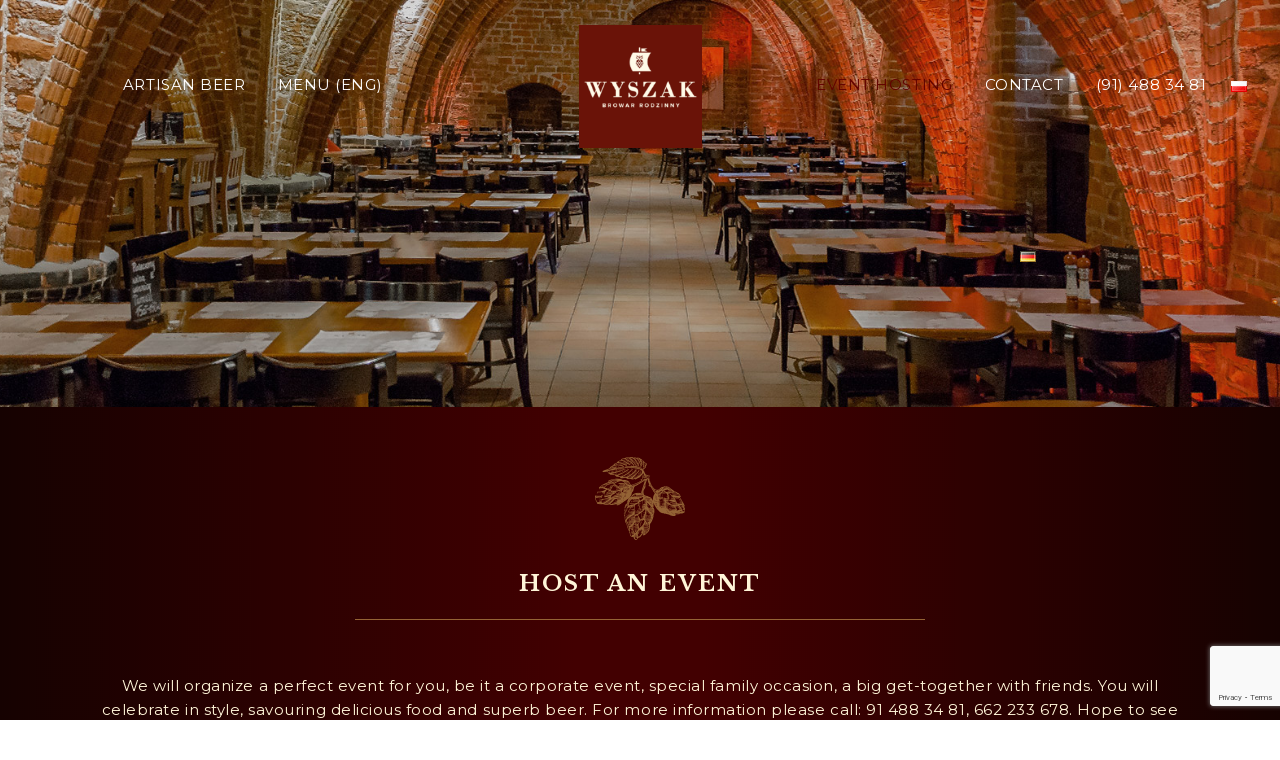

--- FILE ---
content_type: text/html; charset=UTF-8
request_url: https://browarwyszak.pl/en/event-hosting/
body_size: 18530
content:
<!DOCTYPE html>
<html lang="en-GB">
<head>

<meta charset="UTF-8" />
<meta name="viewport" content="initial-scale=1, width=device-width" />
<link rel="profile" href="https://gmpg.org/xfn/11" />
<link rel="pingback" href="https://browarwyszak.pl/xmlrpc.php" />



<title>EVENT HOSTING &#8211; Browar Wyszak &#8211; Wyjątkowe miejsce w piwnicy XV-wiecznego ratusza</title>
                        <script>
                            /* You can add more configuration options to webfontloader by previously defining the WebFontConfig with your options */
                            if ( typeof WebFontConfig === "undefined" ) {
                                WebFontConfig = new Object();
                            }
                            WebFontConfig['google'] = {families: ['Montserrat:100,200,300,400,500,600,700,800,900,100italic,200italic,300italic,400italic,500italic,600italic,700italic,800italic,900italic', 'Libre+Baskerville:400,700,400italic&subset=latin-ext']};

                            (function() {
                                var wf = document.createElement( 'script' );
                                wf.src = 'https://ajax.googleapis.com/ajax/libs/webfont/1.5.3/webfont.js';
                                wf.type = 'text/javascript';
                                wf.async = 'true';
                                var s = document.getElementsByTagName( 'script' )[0];
                                s.parentNode.insertBefore( wf, s );
                            })();
                        </script>
                        <meta name='robots' content='max-image-preview:large' />

<!-- Google Tag Manager for WordPress by gtm4wp.com -->
<script data-cfasync="false" data-pagespeed-no-defer>
	var gtm4wp_datalayer_name = "dataLayer";
	var dataLayer = dataLayer || [];
</script>
<!-- End Google Tag Manager for WordPress by gtm4wp.com --><link rel="alternate" type="application/rss+xml" title="Browar Wyszak - Wyjątkowe miejsce w piwnicy XV-wiecznego ratusza &raquo; Feed" href="https://browarwyszak.pl/en/feed/" />
<link rel="alternate" type="application/rss+xml" title="Browar Wyszak - Wyjątkowe miejsce w piwnicy XV-wiecznego ratusza &raquo; Comments Feed" href="https://browarwyszak.pl/en/comments/feed/" />
<script type="text/javascript">
/* <![CDATA[ */
window._wpemojiSettings = {"baseUrl":"https:\/\/s.w.org\/images\/core\/emoji\/14.0.0\/72x72\/","ext":".png","svgUrl":"https:\/\/s.w.org\/images\/core\/emoji\/14.0.0\/svg\/","svgExt":".svg","source":{"concatemoji":"https:\/\/browarwyszak.pl\/wp-includes\/js\/wp-emoji-release.min.js"}};
/*! This file is auto-generated */
!function(i,n){var o,s,e;function c(e){try{var t={supportTests:e,timestamp:(new Date).valueOf()};sessionStorage.setItem(o,JSON.stringify(t))}catch(e){}}function p(e,t,n){e.clearRect(0,0,e.canvas.width,e.canvas.height),e.fillText(t,0,0);var t=new Uint32Array(e.getImageData(0,0,e.canvas.width,e.canvas.height).data),r=(e.clearRect(0,0,e.canvas.width,e.canvas.height),e.fillText(n,0,0),new Uint32Array(e.getImageData(0,0,e.canvas.width,e.canvas.height).data));return t.every(function(e,t){return e===r[t]})}function u(e,t,n){switch(t){case"flag":return n(e,"\ud83c\udff3\ufe0f\u200d\u26a7\ufe0f","\ud83c\udff3\ufe0f\u200b\u26a7\ufe0f")?!1:!n(e,"\ud83c\uddfa\ud83c\uddf3","\ud83c\uddfa\u200b\ud83c\uddf3")&&!n(e,"\ud83c\udff4\udb40\udc67\udb40\udc62\udb40\udc65\udb40\udc6e\udb40\udc67\udb40\udc7f","\ud83c\udff4\u200b\udb40\udc67\u200b\udb40\udc62\u200b\udb40\udc65\u200b\udb40\udc6e\u200b\udb40\udc67\u200b\udb40\udc7f");case"emoji":return!n(e,"\ud83e\udef1\ud83c\udffb\u200d\ud83e\udef2\ud83c\udfff","\ud83e\udef1\ud83c\udffb\u200b\ud83e\udef2\ud83c\udfff")}return!1}function f(e,t,n){var r="undefined"!=typeof WorkerGlobalScope&&self instanceof WorkerGlobalScope?new OffscreenCanvas(300,150):i.createElement("canvas"),a=r.getContext("2d",{willReadFrequently:!0}),o=(a.textBaseline="top",a.font="600 32px Arial",{});return e.forEach(function(e){o[e]=t(a,e,n)}),o}function t(e){var t=i.createElement("script");t.src=e,t.defer=!0,i.head.appendChild(t)}"undefined"!=typeof Promise&&(o="wpEmojiSettingsSupports",s=["flag","emoji"],n.supports={everything:!0,everythingExceptFlag:!0},e=new Promise(function(e){i.addEventListener("DOMContentLoaded",e,{once:!0})}),new Promise(function(t){var n=function(){try{var e=JSON.parse(sessionStorage.getItem(o));if("object"==typeof e&&"number"==typeof e.timestamp&&(new Date).valueOf()<e.timestamp+604800&&"object"==typeof e.supportTests)return e.supportTests}catch(e){}return null}();if(!n){if("undefined"!=typeof Worker&&"undefined"!=typeof OffscreenCanvas&&"undefined"!=typeof URL&&URL.createObjectURL&&"undefined"!=typeof Blob)try{var e="postMessage("+f.toString()+"("+[JSON.stringify(s),u.toString(),p.toString()].join(",")+"));",r=new Blob([e],{type:"text/javascript"}),a=new Worker(URL.createObjectURL(r),{name:"wpTestEmojiSupports"});return void(a.onmessage=function(e){c(n=e.data),a.terminate(),t(n)})}catch(e){}c(n=f(s,u,p))}t(n)}).then(function(e){for(var t in e)n.supports[t]=e[t],n.supports.everything=n.supports.everything&&n.supports[t],"flag"!==t&&(n.supports.everythingExceptFlag=n.supports.everythingExceptFlag&&n.supports[t]);n.supports.everythingExceptFlag=n.supports.everythingExceptFlag&&!n.supports.flag,n.DOMReady=!1,n.readyCallback=function(){n.DOMReady=!0}}).then(function(){return e}).then(function(){var e;n.supports.everything||(n.readyCallback(),(e=n.source||{}).concatemoji?t(e.concatemoji):e.wpemoji&&e.twemoji&&(t(e.twemoji),t(e.wpemoji)))}))}((window,document),window._wpemojiSettings);
/* ]]> */
</script>
<style id='wp-emoji-styles-inline-css' type='text/css'>

	img.wp-smiley, img.emoji {
		display: inline !important;
		border: none !important;
		box-shadow: none !important;
		height: 1em !important;
		width: 1em !important;
		margin: 0 0.07em !important;
		vertical-align: -0.1em !important;
		background: none !important;
		padding: 0 !important;
	}
</style>
<link rel='stylesheet' id='css-0-css' href='https://browarwyszak.pl/wp-content/mmr/47e806d8-1707173236.css' type='text/css' media='all' />
<link rel='stylesheet' id='css-1-css' href='https://browarwyszak.pl/wp-content/mmr/6bc4088a-1683276862.css' type='text/css' media='all' />
<style id='global-styles-inline-css' type='text/css'>
body{--wp--preset--color--black: #000000;--wp--preset--color--cyan-bluish-gray: #abb8c3;--wp--preset--color--white: #ffffff;--wp--preset--color--pale-pink: #f78da7;--wp--preset--color--vivid-red: #cf2e2e;--wp--preset--color--luminous-vivid-orange: #ff6900;--wp--preset--color--luminous-vivid-amber: #fcb900;--wp--preset--color--light-green-cyan: #7bdcb5;--wp--preset--color--vivid-green-cyan: #00d084;--wp--preset--color--pale-cyan-blue: #8ed1fc;--wp--preset--color--vivid-cyan-blue: #0693e3;--wp--preset--color--vivid-purple: #9b51e0;--wp--preset--gradient--vivid-cyan-blue-to-vivid-purple: linear-gradient(135deg,rgba(6,147,227,1) 0%,rgb(155,81,224) 100%);--wp--preset--gradient--light-green-cyan-to-vivid-green-cyan: linear-gradient(135deg,rgb(122,220,180) 0%,rgb(0,208,130) 100%);--wp--preset--gradient--luminous-vivid-amber-to-luminous-vivid-orange: linear-gradient(135deg,rgba(252,185,0,1) 0%,rgba(255,105,0,1) 100%);--wp--preset--gradient--luminous-vivid-orange-to-vivid-red: linear-gradient(135deg,rgba(255,105,0,1) 0%,rgb(207,46,46) 100%);--wp--preset--gradient--very-light-gray-to-cyan-bluish-gray: linear-gradient(135deg,rgb(238,238,238) 0%,rgb(169,184,195) 100%);--wp--preset--gradient--cool-to-warm-spectrum: linear-gradient(135deg,rgb(74,234,220) 0%,rgb(151,120,209) 20%,rgb(207,42,186) 40%,rgb(238,44,130) 60%,rgb(251,105,98) 80%,rgb(254,248,76) 100%);--wp--preset--gradient--blush-light-purple: linear-gradient(135deg,rgb(255,206,236) 0%,rgb(152,150,240) 100%);--wp--preset--gradient--blush-bordeaux: linear-gradient(135deg,rgb(254,205,165) 0%,rgb(254,45,45) 50%,rgb(107,0,62) 100%);--wp--preset--gradient--luminous-dusk: linear-gradient(135deg,rgb(255,203,112) 0%,rgb(199,81,192) 50%,rgb(65,88,208) 100%);--wp--preset--gradient--pale-ocean: linear-gradient(135deg,rgb(255,245,203) 0%,rgb(182,227,212) 50%,rgb(51,167,181) 100%);--wp--preset--gradient--electric-grass: linear-gradient(135deg,rgb(202,248,128) 0%,rgb(113,206,126) 100%);--wp--preset--gradient--midnight: linear-gradient(135deg,rgb(2,3,129) 0%,rgb(40,116,252) 100%);--wp--preset--font-size--small: 13px;--wp--preset--font-size--medium: 20px;--wp--preset--font-size--large: 36px;--wp--preset--font-size--x-large: 42px;--wp--preset--spacing--20: 0.44rem;--wp--preset--spacing--30: 0.67rem;--wp--preset--spacing--40: 1rem;--wp--preset--spacing--50: 1.5rem;--wp--preset--spacing--60: 2.25rem;--wp--preset--spacing--70: 3.38rem;--wp--preset--spacing--80: 5.06rem;--wp--preset--shadow--natural: 6px 6px 9px rgba(0, 0, 0, 0.2);--wp--preset--shadow--deep: 12px 12px 50px rgba(0, 0, 0, 0.4);--wp--preset--shadow--sharp: 6px 6px 0px rgba(0, 0, 0, 0.2);--wp--preset--shadow--outlined: 6px 6px 0px -3px rgba(255, 255, 255, 1), 6px 6px rgba(0, 0, 0, 1);--wp--preset--shadow--crisp: 6px 6px 0px rgba(0, 0, 0, 1);}:where(.is-layout-flex){gap: 0.5em;}:where(.is-layout-grid){gap: 0.5em;}body .is-layout-flow > .alignleft{float: left;margin-inline-start: 0;margin-inline-end: 2em;}body .is-layout-flow > .alignright{float: right;margin-inline-start: 2em;margin-inline-end: 0;}body .is-layout-flow > .aligncenter{margin-left: auto !important;margin-right: auto !important;}body .is-layout-constrained > .alignleft{float: left;margin-inline-start: 0;margin-inline-end: 2em;}body .is-layout-constrained > .alignright{float: right;margin-inline-start: 2em;margin-inline-end: 0;}body .is-layout-constrained > .aligncenter{margin-left: auto !important;margin-right: auto !important;}body .is-layout-constrained > :where(:not(.alignleft):not(.alignright):not(.alignfull)){max-width: var(--wp--style--global--content-size);margin-left: auto !important;margin-right: auto !important;}body .is-layout-constrained > .alignwide{max-width: var(--wp--style--global--wide-size);}body .is-layout-flex{display: flex;}body .is-layout-flex{flex-wrap: wrap;align-items: center;}body .is-layout-flex > *{margin: 0;}body .is-layout-grid{display: grid;}body .is-layout-grid > *{margin: 0;}:where(.wp-block-columns.is-layout-flex){gap: 2em;}:where(.wp-block-columns.is-layout-grid){gap: 2em;}:where(.wp-block-post-template.is-layout-flex){gap: 1.25em;}:where(.wp-block-post-template.is-layout-grid){gap: 1.25em;}.has-black-color{color: var(--wp--preset--color--black) !important;}.has-cyan-bluish-gray-color{color: var(--wp--preset--color--cyan-bluish-gray) !important;}.has-white-color{color: var(--wp--preset--color--white) !important;}.has-pale-pink-color{color: var(--wp--preset--color--pale-pink) !important;}.has-vivid-red-color{color: var(--wp--preset--color--vivid-red) !important;}.has-luminous-vivid-orange-color{color: var(--wp--preset--color--luminous-vivid-orange) !important;}.has-luminous-vivid-amber-color{color: var(--wp--preset--color--luminous-vivid-amber) !important;}.has-light-green-cyan-color{color: var(--wp--preset--color--light-green-cyan) !important;}.has-vivid-green-cyan-color{color: var(--wp--preset--color--vivid-green-cyan) !important;}.has-pale-cyan-blue-color{color: var(--wp--preset--color--pale-cyan-blue) !important;}.has-vivid-cyan-blue-color{color: var(--wp--preset--color--vivid-cyan-blue) !important;}.has-vivid-purple-color{color: var(--wp--preset--color--vivid-purple) !important;}.has-black-background-color{background-color: var(--wp--preset--color--black) !important;}.has-cyan-bluish-gray-background-color{background-color: var(--wp--preset--color--cyan-bluish-gray) !important;}.has-white-background-color{background-color: var(--wp--preset--color--white) !important;}.has-pale-pink-background-color{background-color: var(--wp--preset--color--pale-pink) !important;}.has-vivid-red-background-color{background-color: var(--wp--preset--color--vivid-red) !important;}.has-luminous-vivid-orange-background-color{background-color: var(--wp--preset--color--luminous-vivid-orange) !important;}.has-luminous-vivid-amber-background-color{background-color: var(--wp--preset--color--luminous-vivid-amber) !important;}.has-light-green-cyan-background-color{background-color: var(--wp--preset--color--light-green-cyan) !important;}.has-vivid-green-cyan-background-color{background-color: var(--wp--preset--color--vivid-green-cyan) !important;}.has-pale-cyan-blue-background-color{background-color: var(--wp--preset--color--pale-cyan-blue) !important;}.has-vivid-cyan-blue-background-color{background-color: var(--wp--preset--color--vivid-cyan-blue) !important;}.has-vivid-purple-background-color{background-color: var(--wp--preset--color--vivid-purple) !important;}.has-black-border-color{border-color: var(--wp--preset--color--black) !important;}.has-cyan-bluish-gray-border-color{border-color: var(--wp--preset--color--cyan-bluish-gray) !important;}.has-white-border-color{border-color: var(--wp--preset--color--white) !important;}.has-pale-pink-border-color{border-color: var(--wp--preset--color--pale-pink) !important;}.has-vivid-red-border-color{border-color: var(--wp--preset--color--vivid-red) !important;}.has-luminous-vivid-orange-border-color{border-color: var(--wp--preset--color--luminous-vivid-orange) !important;}.has-luminous-vivid-amber-border-color{border-color: var(--wp--preset--color--luminous-vivid-amber) !important;}.has-light-green-cyan-border-color{border-color: var(--wp--preset--color--light-green-cyan) !important;}.has-vivid-green-cyan-border-color{border-color: var(--wp--preset--color--vivid-green-cyan) !important;}.has-pale-cyan-blue-border-color{border-color: var(--wp--preset--color--pale-cyan-blue) !important;}.has-vivid-cyan-blue-border-color{border-color: var(--wp--preset--color--vivid-cyan-blue) !important;}.has-vivid-purple-border-color{border-color: var(--wp--preset--color--vivid-purple) !important;}.has-vivid-cyan-blue-to-vivid-purple-gradient-background{background: var(--wp--preset--gradient--vivid-cyan-blue-to-vivid-purple) !important;}.has-light-green-cyan-to-vivid-green-cyan-gradient-background{background: var(--wp--preset--gradient--light-green-cyan-to-vivid-green-cyan) !important;}.has-luminous-vivid-amber-to-luminous-vivid-orange-gradient-background{background: var(--wp--preset--gradient--luminous-vivid-amber-to-luminous-vivid-orange) !important;}.has-luminous-vivid-orange-to-vivid-red-gradient-background{background: var(--wp--preset--gradient--luminous-vivid-orange-to-vivid-red) !important;}.has-very-light-gray-to-cyan-bluish-gray-gradient-background{background: var(--wp--preset--gradient--very-light-gray-to-cyan-bluish-gray) !important;}.has-cool-to-warm-spectrum-gradient-background{background: var(--wp--preset--gradient--cool-to-warm-spectrum) !important;}.has-blush-light-purple-gradient-background{background: var(--wp--preset--gradient--blush-light-purple) !important;}.has-blush-bordeaux-gradient-background{background: var(--wp--preset--gradient--blush-bordeaux) !important;}.has-luminous-dusk-gradient-background{background: var(--wp--preset--gradient--luminous-dusk) !important;}.has-pale-ocean-gradient-background{background: var(--wp--preset--gradient--pale-ocean) !important;}.has-electric-grass-gradient-background{background: var(--wp--preset--gradient--electric-grass) !important;}.has-midnight-gradient-background{background: var(--wp--preset--gradient--midnight) !important;}.has-small-font-size{font-size: var(--wp--preset--font-size--small) !important;}.has-medium-font-size{font-size: var(--wp--preset--font-size--medium) !important;}.has-large-font-size{font-size: var(--wp--preset--font-size--large) !important;}.has-x-large-font-size{font-size: var(--wp--preset--font-size--x-large) !important;}
.wp-block-navigation a:where(:not(.wp-element-button)){color: inherit;}
:where(.wp-block-post-template.is-layout-flex){gap: 1.25em;}:where(.wp-block-post-template.is-layout-grid){gap: 1.25em;}
:where(.wp-block-columns.is-layout-flex){gap: 2em;}:where(.wp-block-columns.is-layout-grid){gap: 2em;}
.wp-block-pullquote{font-size: 1.5em;line-height: 1.6;}
</style>
<link rel='stylesheet' id='css-2-css' href='https://browarwyszak.pl/wp-content/mmr/7609090d-1501584980.css' type='text/css' media='all' />
<link rel='stylesheet' id='css-3-css' href='https://browarwyszak.pl/wp-content/mmr/3a4c05c8-1707154642.css' type='text/css' media='all' />
<link rel='stylesheet' id='css-4-css' href='https://browarwyszak.pl/wp-content/mmr/5a9807d6-1501585010.css' type='text/css' media='all' />
<style id='css-4-inline-css' type='text/css'>
#rs-demo-id {}
</style>
<link rel='stylesheet' id='css-5-css' href='https://browarwyszak.pl/wp-content/mmr/567a07b2-1707173327.css' type='text/css' media='all' />
<link rel='stylesheet' id='css-6-css' href='https://browarwyszak.pl/wp-content/mmr/20100475-1501749734.css' type='text/css' media='all' />
<link rel='stylesheet' id='css-7-css' href='https://browarwyszak.pl/wp-content/mmr/2ecd056c-1501584991.css' type='text/css' media='all' />
<link rel='stylesheet' id='css-8-css' href='https://browarwyszak.pl/wp-content/mmr/3bd80636-1501749734.css' type='text/css' media='all' />
<link rel='stylesheet' id='css-9-css' href='https://browarwyszak.pl/wp-content/mmr/597b07a0-1501749734.css' type='text/css' media='all' />
<link rel='stylesheet' id='css-10-css' href='https://browarwyszak.pl/wp-content/mmr/284b04ef-1537262691.css' type='text/css' media='all' />
<!--[if lt IE 9]>
<link rel='stylesheet' id='nuvo2-ie-css' href='https://browarwyszak.pl/wp-content/themes/nuvo2/assets/css/ie.css' type='text/css' media='all' />
<![endif]-->
<link rel='stylesheet' id='css-11-css' href='https://browarwyszak.pl/wp-content/mmr/840c0967-1501749734.css' type='text/css' media='all' />
<link rel='stylesheet' id='css-12-css' href='https://browarwyszak.pl/wp-content/mmr/2dcc0546-1585747994.css' type='text/css' media='all' />
<link rel='stylesheet' id='css-13-css' href='https://browarwyszak.pl/wp-content/mmr/56c807c3-1501584991.css' type='text/css' media='all' />
<script type="text/javascript" src="https://browarwyszak.pl/wp-content/mmr/29cc050d-1707173235.js" id="js-14-js"></script>
<script type="text/javascript" src="https://browarwyszak.pl/wp-content/mmr/3d80064d-1707173235.js" id="js-15-js"></script>
<script type="text/javascript" src="https://browarwyszak.pl/wp-content/mmr/40a80654-1501812426.js" id="js-16-js"></script>
<script type="text/javascript" src="https://browarwyszak.pl/wp-content/mmr/20100475-1511895525.js" id="js-17-js"></script>
<script type="text/javascript" src="https://browarwyszak.pl/wp-content/mmr/3bd80636-1511798646.js" id="js-18-js"></script>
<script type="text/javascript" src="https://browarwyszak.pl/wp-content/mmr/52910765-1683276861.js" id="js-19-js"></script>
<script type="text/javascript" src="https://browarwyszak.pl/wp-content/mmr/66b80866-1707173235.js" id="js-20-js"></script>
<script type="text/javascript" src="https://browarwyszak.pl/wp-content/mmr/294a0516-1707173235.js" id="js-21-js"></script>
<link rel="https://api.w.org/" href="https://browarwyszak.pl/wp-json/" /><link rel="alternate" type="application/json" href="https://browarwyszak.pl/wp-json/wp/v2/pages/4285" /><link rel="EditURI" type="application/rsd+xml" title="RSD" href="https://browarwyszak.pl/xmlrpc.php?rsd" />
<meta name="generator" content="WordPress 6.4.7" />
<link rel="canonical" href="https://browarwyszak.pl/en/event-hosting/" />
<link rel='shortlink' href='https://browarwyszak.pl/?p=4285' />
<link rel="alternate" type="application/json+oembed" href="https://browarwyszak.pl/wp-json/oembed/1.0/embed?url=https%3A%2F%2Fbrowarwyszak.pl%2Fen%2Fevent-hosting%2F" />
<link rel="alternate" type="text/xml+oembed" href="https://browarwyszak.pl/wp-json/oembed/1.0/embed?url=https%3A%2F%2Fbrowarwyszak.pl%2Fen%2Fevent-hosting%2F&#038;format=xml" />

<!-- Google Tag Manager for WordPress by gtm4wp.com -->
<!-- GTM Container placement set to automatic -->
<script data-cfasync="false" data-pagespeed-no-defer>
	var dataLayer_content = {"pagePostType":"page","pagePostType2":"single-page","pagePostAuthor":"admin"};
	dataLayer.push( dataLayer_content );
</script>
<script data-cfasync="false">
(function(w,d,s,l,i){w[l]=w[l]||[];w[l].push({'gtm.start':
new Date().getTime(),event:'gtm.js'});var f=d.getElementsByTagName(s)[0],
j=d.createElement(s),dl=l!='dataLayer'?'&l='+l:'';j.async=true;j.src=
'//www.googletagmanager.com/gtm.js?id='+i+dl;f.parentNode.insertBefore(j,f);
})(window,document,'script','dataLayer','GTM-MVZ3R2G2');
</script>
<!-- End Google Tag Manager for WordPress by gtm4wp.com --><style type="text/css" data-type="custom-css">body #cms-page-title { 
                padding-top: ;
            }body #cms-page-title {
                padding-bottom: ;
            }body #cms-content.site-content { 
                padding-top: 0;
            }body #cms-content.site-content {
                padding-bottom: 0;
            }</style><meta name="generator" content="Powered by Visual Composer - drag and drop page builder for WordPress."/>
<!--[if lte IE 9]><link rel="stylesheet" type="text/css" href="https://browarwyszak.pl/wp-content/plugins/js_composer/assets/css/vc_lte_ie9.min.css" media="screen"><![endif]--><style type="text/css" id="custom-background-css">
body.custom-background { background-color: #ffffff; }
</style>
	<meta name="generator" content="Powered by Slider Revolution 5.4.5.1 - responsive, Mobile-Friendly Slider Plugin for WordPress with comfortable drag and drop interface." />
<link rel="icon" href="https://browarwyszak.pl/wp-content/uploads/2017/09/cropped-browarwyszak_footer-32x32.png" sizes="32x32" />
<link rel="icon" href="https://browarwyszak.pl/wp-content/uploads/2017/09/cropped-browarwyszak_footer-192x192.png" sizes="192x192" />
<link rel="apple-touch-icon" href="https://browarwyszak.pl/wp-content/uploads/2017/09/cropped-browarwyszak_footer-180x180.png" />
<meta name="msapplication-TileImage" content="https://browarwyszak.pl/wp-content/uploads/2017/09/cropped-browarwyszak_footer-270x270.png" />
<script type="text/javascript">function setREVStartSize(e){
				try{ var i=jQuery(window).width(),t=9999,r=0,n=0,l=0,f=0,s=0,h=0;					
					if(e.responsiveLevels&&(jQuery.each(e.responsiveLevels,function(e,f){f>i&&(t=r=f,l=e),i>f&&f>r&&(r=f,n=e)}),t>r&&(l=n)),f=e.gridheight[l]||e.gridheight[0]||e.gridheight,s=e.gridwidth[l]||e.gridwidth[0]||e.gridwidth,h=i/s,h=h>1?1:h,f=Math.round(h*f),"fullscreen"==e.sliderLayout){var u=(e.c.width(),jQuery(window).height());if(void 0!=e.fullScreenOffsetContainer){var c=e.fullScreenOffsetContainer.split(",");if (c) jQuery.each(c,function(e,i){u=jQuery(i).length>0?u-jQuery(i).outerHeight(!0):u}),e.fullScreenOffset.split("%").length>1&&void 0!=e.fullScreenOffset&&e.fullScreenOffset.length>0?u-=jQuery(window).height()*parseInt(e.fullScreenOffset,0)/100:void 0!=e.fullScreenOffset&&e.fullScreenOffset.length>0&&(u-=parseInt(e.fullScreenOffset,0))}f=u}else void 0!=e.minHeight&&f<e.minHeight&&(f=e.minHeight);e.c.closest(".rev_slider_wrapper").css({height:f})					
				}catch(d){console.log("Failure at Presize of Slider:"+d)}
			};</script>
		<style type="text/css" id="wp-custom-css">
			@media screen and (min-width: 1200px) {
	.new-item-menu {
		line-height:90px
	}

	.header-fixed .new-item-menu {
		line-height: 70px
	}

	#cshero-menu-mobile {
		display: none
	}

	.cshero-header-navigation .main-navigation .menu-main-menu>ul>li,.cshero-header-navigation .main-navigation .menu-main-menu>li {
		vertical-align: top;
		padding: 0 14px !important;
		display: inline-block;
		position: relative
	}

	.cshero-header-navigation .main-navigation .menu-main-menu>ul>li:before,.cshero-header-navigation .main-navigation .menu-main-menu>li:before,.cshero-header-navigation .main-navigation .menu-main-menu>ul>li:after,.cshero-header-navigation .main-navigation .menu-main-menu>li:after {
		content: "";
		position: absolute;
		top: 50%;
		height: 11px;
		width: 1px;
		-webkit-transform: translate(0,-50%);
		-khtml-transform: translate(0,-50%);
		-moz-transform: translate(0,-50%);
		-ms-transform: translate(0,-50%);
		-o-transform: translate(0,-50%);
		transform: translate(0,-50%)
	}

	.cshero-header-navigation .main-navigation .menu-main-menu>ul>li:before,.cshero-header-navigation .main-navigation .menu-main-menu>li:before {
		right: -2px;
		background-color: #eee
	}

	.cshero-header-navigation .main-navigation .menu-main-menu>ul>li:after,.cshero-header-navigation .main-navigation .menu-main-menu>li:after {
		left: -2px;
		background-color: #fff
	}

	.cshero-header-navigation .main-navigation .menu-main-menu>ul>li:first-child:after,.cshero-header-navigation .main-navigation .menu-main-menu>li:first-child:after,.cshero-header-navigation .main-navigation .menu-main-menu>ul>li:last-child:before,.cshero-header-navigation .main-navigation .menu-main-menu>li:last-child:before {
		display: none
	}

	.cshero-header-navigation .main-navigation .menu-main-menu>ul>li>a,.cshero-header-navigation .main-navigation .menu-main-menu>li>a {
		font-size: 16px;
		color: #040e24;
		display: block;
		text-transform: uppercase;
		position: relative;
		z-index: 999;
		visibility: inherit!important;
		-webkit-transition: all 300ms linear 0ms!important;
		-moz-transition: all 300ms linear 0ms!important;
		-ms-transition: all 300ms linear 0ms!important;
		transition: all 300ms linear 0ms!important
	}

	.cshero-header-navigation .main-navigation .menu-main-menu>ul>li>a i,.cshero-header-navigation .main-navigation .menu-main-menu>li>a i {
		display: block;
		width: 100%;
		line-height: 0;
		margin-bottom: 6px;
		-webkit-transition: all 300ms linear 0ms;
		-moz-transition: all 300ms linear 0ms;
		-ms-transition: all 300ms linear 0ms;
		transition: all 300ms linear 0ms
	}

	.cshero-header-navigation .main-navigation .menu-main-menu>ul>li>a i+.menu-title,.cshero-header-navigation .main-navigation .menu-main-menu>li>a i+.menu-title {
		-webkit-transform: translateY(25px);
		-khtml-transform: translateY(25px);
		-moz-transform: translateY(25px);
		-ms-transform: translateY(25px);
		-o-transform: translateY(25px);
		transform: translateY(25px);
		display: block
	}

	.cshero-header-navigation .main-navigation .menu-main-menu>ul>li>a .menu-title,.cshero-header-navigation .main-navigation .menu-main-menu>li>a .menu-title {
		position: relative
	}

	.cshero-header-navigation .main-navigation .menu-main-menu>ul>li>a.onepage.current,.cshero-header-navigation .main-navigation .menu-main-menu>li>a.onepage.current {
		color: #630300
	}

	.cshero-header-navigation .main-navigation .menu-main-menu>ul>li.menu-item-has-children>a:after,.cshero-header-navigation .main-navigation .menu-main-menu>li.menu-item-has-children>a:after {
		content: "\f2f9";
		font-family: "Material-Design-Iconic-Font";
		padding-left: 3px
	}

	.cshero-header-navigation .main-navigation .menu-main-menu>ul>li>ul.sub-menu,.cshero-header-navigation .main-navigation .menu-main-menu>li>ul.sub-menu {
		opacity: 0;
		-webkit-transition: opacity 0.4s ease 0s;
		-moz-transition: opacity 0.4s ease 0s;
		-ms-transition: opacity 0.4s ease 0s;
		transition: opacity 0.4s ease 0s
	}

	.cshero-header-navigation .main-navigation .menu-main-menu>ul>li:hover>ul.sub-menu,.cshero-header-navigation .main-navigation .menu-main-menu>li:hover>ul.sub-menu {
		opacity: 1
	}

	.cshero-header-navigation .main-navigation .menu-main-menu li.current-menu-ancestor>a,.cshero-header-navigation .main-navigation .menu-main-menu li.current-menu-item>a,.cshero-header-navigation .main-navigation .menu-main-menu li.current-menu-parent>a,.cshero-header-navigation .main-navigation .menu-main-menu li>a:hover {
		color: #630300
	}

	.cshero-header-navigation .main-navigation .menu-main-menu li.current-menu-ancestor>a:after,.cshero-header-navigation .main-navigation .menu-main-menu li.current-menu-item>a:after,.cshero-header-navigation .main-navigation .menu-main-menu li.current-menu-parent>a:after,.cshero-header-navigation .main-navigation .menu-main-menu li>a:hover:after {
		color: #630300!important
	}

	.cshero-header-navigation .main-navigation li ul:not(.wg-menu-item) {
		background-color: #fff;
		margin: 0;
		padding: 11px 0;
		position: absolute;
		top: 100%;
		z-index: 1001;
		height: 1px;
		overflow: hidden;
		clip: rect(1px,1px,1px,1px);
		min-width: 210px;
		width: inherit!important;
		-webkit-box-shadow: 0 1px 4px rgba(0,0,0,.09);
		-moz-box-shadow: 0 1px 4px rgba(0,0,0,.09);
		-ms-box-shadow: 0 1px 4px rgba(0,0,0,.09);
		box-shadow: 0 1px 4px rgba(0,0,0,.09)
	}

	.cshero-header-navigation .main-navigation li ul:not(.wg-menu-item) li.menu-item-has-children>a:after {
		content: "\f105";
		font-family: FontAwesome;
		font-size: inherit;
		float: right;
		color: #7f7f7f;
		font-weight: 400;
		position: absolute;
		top: 50%;
		right: 0;
		-webkit-transform: translate(0,-50%);
		-khtml-transform: translate(0,-50%);
		-moz-transform: translate(0,-50%);
		-ms-transform: translate(0,-50%);
		-o-transform: translate(0,-50%);
		transform: translate(0,-50%)
	}

	.cshero-header-navigation .main-navigation li ul:not(.wg-menu-item).back {
		right: 0;
		left: auto
	}

	.cshero-header-navigation .main-navigation li ul:not(.wg-menu-item).back ul:not(.back) {
		right: 100%;
		left: auto
	}

	.cshero-header-navigation .main-navigation li ul:not(.wg-menu-item).back ul.back {
		left: 100%;
		right: auto
	}

	.cshero-header-navigation .main-navigation li ul:not(.wg-menu-item).back ul.back ul:not(.back) {
		left: 100%;
		right: auto
	}

	.cshero-header-navigation .main-navigation li ul:not(.wg-menu-item).back ul.back ul.back {
		right: 100%;
		left: auto
	}

	.cshero-header-navigation .main-navigation li ul ul:not(.wg-menu-item) {
		top: 0;
		left: 100%
	}

	.cshero-header-navigation .main-navigation ul li:hover>ul,.cshero-header-navigation .main-navigation ul li:focus>ul,.cshero-header-navigation .main-navigation .focus>ul {
		border-left: 0;
		clip: inherit;
		overflow: inherit;
		height: inherit
	}

	.cshero-header-navigation .main-navigation li ul li {
		padding: 0 30px;
		white-space: nowrap
	}

	.cshero-header-navigation .main-navigation li ul li a {
		display: block;
		font-size: 15px;
		letter-spacing: .035em;
		padding: 8px 0;
		text-align: left;
		color: #040e24;
		border-bottom: 1px solid rgba(0,0,0,.04);
		-webkit-transition: all 300ms linear 0ms!important;
		-moz-transition: all 300ms linear 0ms!important;
		-ms-transition: all 300ms linear 0ms!important;
		transition: all 300ms linear 0ms!important;
		position: relative
	}

	.cshero-header-navigation .main-navigation li ul li a:hover {
		color: #630300
	}

	.cshero-header-navigation .main-navigation li ul li.current-menu-item a {
		color: #630300
	}

	.cshero-header-navigation .main-navigation li ul.sub-menu li:last-child>a {
		border: none
	}

	.cshero-header-navigation .main-navigation ul.sub-menu li {
		position: relative
	}
}

@media screen and (max-width: 1199px) {
	#cshero-header {
		border-bottom:1px solid #e7e4ef;
		background-color: #fff
	}

	#cshero-header>.container {
		position: relative;
		z-index: 1001
	}

	#cshero-header #cshero-header-logo {
		padding: 0 15px
	}

	#cshero-header #cshero-header-logo a {
		display: inline-block;
		line-height: 90px
	}

	#cshero-header #cshero-header-logo a img {
		max-height: 80px
	}

	#cshero-header #cshero-header-navigation {
		background-color: #fff;
		max-width: 330px;
		position: absolute;
		right: 0;
		top: 121px;
		z-index: 1001;
		padding: 18px 30px;
		opacity: 0;
		visibility: hidden;
		-webkit-box-shadow: 0 1px 3px rgba(0,0,0,.22);
		-moz-box-shadow: 0 1px 3px rgba(0,0,0,.22);
		-ms-box-shadow: 0 1px 3px rgba(0,0,0,.22);
		box-shadow: 0 1px 3px rgba(0,0,0,.22);
		-webkit-transition: all 300ms linear 0ms;
		-moz-transition: all 300ms linear 0ms;
		-ms-transition: all 300ms linear 0ms;
		transition: all 300ms linear 0ms
	}

	#cshero-header #cshero-header-navigation.navigation-open {
		opacity: 1;
		visibility: visible;
		top: 90px
	}

	#cshero-header #cshero-header-navigation .menu-main-menu li {
		border-bottom: 1px solid rgba(0,0,0,.07);
		position: relative
	}

	#cshero-header #cshero-header-navigation .menu-main-menu li a {
		display: block;
		padding: 9px 0;
		color: #040e24 !important;
		visibility: inherit!important
	}

	#cshero-header #cshero-header-navigation .menu-main-menu li .cs-menu-toggle {
		cursor: pointer;
		display: inline-block;
		height: 30px;
		line-height: 30px;
		position: absolute;
		right: 0;
		text-align: center;
		top: 6px;
		width: 30px
	}

	#cshero-header #cshero-header-navigation .menu-main-menu li .cs-menu-toggle:before {
		content: "\f278";
		font-family: Material-Design-Iconic-Font;
		font-size: 14px;
		color: #040e24;
		-webkit-transition: all 300ms linear 0ms;
		-moz-transition: all 300ms linear 0ms;
		-ms-transition: all 300ms linear 0ms;
		transition: all 300ms linear 0ms
	}

	#cshero-header #cshero-header-navigation .menu-main-menu li .cs-menu-toggle:hover:before {
		color: #040e24
	}

	#cshero-header #cshero-header-navigation .menu-main-menu li:last-child {
		border-bottom: none
	}

	#cshero-header #cshero-header-navigation .menu-main-menu li.current-menu-ancestor>a,#cshero-header #cshero-header-navigation .menu-main-menu li.current-menu-parent>a,#cshero-header #cshero-header-navigation .menu-main-menu li.current-menu-item>a,#cshero-header #cshero-header-navigation .menu-main-menu li:hover>a {
		color: #630300
	}

	#cshero-header #cshero-header-navigation .menu-main-menu li.current-menu-ancestor>.sub-menu+.cs-menu-toggle:before,#cshero-header #cshero-header-navigation .menu-main-menu li.current-menu-parent>.sub-menu+.cs-menu-toggle:before,#cshero-header #cshero-header-navigation .menu-main-menu li.current-menu-item>.sub-menu+.cs-menu-toggle:before,#cshero-header #cshero-header-navigation .menu-main-menu li:hover>.sub-menu+.cs-menu-toggle:before {
		color: #630300
	}

	#cshero-header #cshero-header-navigation .menu-main-menu.nav-menu-left li:last-child {
		border-bottom: 1px solid rgba(0,0,0,.07)
	}

	#cshero-header #cshero-header-navigation .menu-main-menu .sub-menu {
		max-height: 0;
		overflow: hidden;
		opacity: 0;
		width: 100%!important;
		-webkit-transition: all 0.25s ease;
		-moz-transition: all 0.25s ease;
		-ms-transition: all 0.25s ease;
		transition: all 0.25s ease
	}

	#cshero-header #cshero-header-navigation .menu-main-menu .sub-menu li a {
		padding-left: 10px;
		padding-right: 10px
	}

	#cshero-header #cshero-header-navigation .menu-main-menu .sub-menu li:first-child {
		border-top: 1px solid rgba(0,0,0,.07)
	}

	#cshero-header #cshero-header-navigation .menu-main-menu .sub-menu li:last-child {
		border-bottom: none
	}

	#cshero-header #cshero-header-navigation .menu-main-menu .sub-menu .sub-menu li a {
		padding-left: 20px
	}

	#cshero-header #cshero-header-navigation .menu-main-menu .sub-menu.submenu-open {
		max-height: 1000px;
		opacity: 1;
		overflow: visible
	}

	#cshero-header #cshero-header-navigation .menu-main-menu .sub-menu.submenu-open+.cs-menu-toggle:before {
		content: "\f273"
	}

	#cshero-menu-mobile {
		display: block;
		position: absolute;
		right: 15px;
		top: 50%;
		transform: translate(0,-50%)
	}

	#cshero-menu-mobile i {
		background-color: #040e24;
		-webkit-border-radius: 2px;
		-khtml-border-radius: 2px;
		-moz-border-radius: 2px;
		-ms-border-radius: 2px;
		-o-border-radius: 2px;
		border-radius: 2px;
		-webkit-box-shadow: 0 1px 3px rgba(0,0,0,.22);
		-moz-box-shadow: 0 1px 3px rgba(0,0,0,.22);
		-ms-box-shadow: 0 1px 3px rgba(0,0,0,.22);
		box-shadow: 0 1px 3px rgba(0,0,0,.22);
		-webkit-transition: all 300ms linear 0ms;
		-moz-transition: all 300ms linear 0ms;
		-ms-transition: all 300ms linear 0ms;
		transition: all 300ms linear 0ms;
		color: #fff;
		cursor: pointer;
		font-size: 23px;
		height: 36px;
		line-height: 36px;
		text-align: center;
		width: 46px
	}

	#cshero-menu-mobile i:hover {
		background-color: #630300
	}
}





@media(max-width:1199px){
	#cshero-header #cshero-header-logo a img {max-height: 80px;}
	#cshero-header #cshero-header-logo a {display:inline-block !important;line-height:90px !important;}
	#cshero-header > div .row {	position: relative;}
	#cshero-header #cshero-header-logo {	background-color: rgba(0,0,0,1) !important;	padding-left: 15px;	text-align: center;}
	#cshero-menu-mobile {	display: block !important;	position: absolute;	right: 15px;	top: 50%;	transform: translate(0px, -50%);}
	#lang-switch {	display: block !important;}
	#cshero-header-inner.header-2 #cshero-header #cshero-header-logo {max-width:100%;position:static;	-webkit-transform: translate(0, 0px);
	-khtml-transform: translate(0, 0px);
	-moz-transform: translate(0, 0px);
	-ms-transform: translate(0, 0px);
	-o-transform: translate(-0, 0px);
	 transform: translate(0, 0px); 
	 }
 	#cshero-header-inner.header-2 #cshero-header #cshero-header-navigation-left,
	#cshero-header-inner.header-2 #cshero-header #cshero-header-navigation-right {width: auto; float: none;}
	#cshero-header #cshero-header-navigation .menu-main-menu li a {line-height:24px !important;}
	#site-navigation-right .lang-item {display:none !important;}
	#cshero-header-inner.header-2 #cshero-header #cshero-header-navigation .menu-main-menu > li {padding:0 14px !important;}
}
@media (min-width: 1200px){
	#cshero-header-inner.header-2 #cshero-header #cshero-header-navigation-left {width: 38%; float: left;}
}










/* KOLOR PODST. FONTÓW I TLO*/
body {
  color: #fff5d8;
  background: linear-gradient(90deg #160201, #420001 45%, #420001 55%, #160201);
  /* Safari 4-5, Chrome 1-9 */
  background: -webkit-gradient(linear, left top, right top, from(#160201), color-stop(0.45, #420001), color-stop(0.55, #420001), to(#160201));
  /* Safari 5.1+, Chrome 10+ */
  background: -webkit-linear-gradient(left, #160201, #420001 45%, #420001 55%, #160201);
  /* Firefox 3.6+ */
  background: -moz-linear-gradient(left, #160201, #420001 45%, #420001 55%, #160201);
  /* IE 10 */
  background: -ms-linear-gradient(left, #160201, #420001 45%, #420001 55%, #160201);
  /* Opera 11.10+ */
  background: -o-linear-gradient(left, #160201, #420001 45%, #420001 55%, #160201);
}


/*
BG COLOR w NAVIGACJI
*/


#cshero-header-inner.header-2 #cshero-header.header-fixed  {
background-color: rgba(0, 0, 0, 0.9);
}

/*
SCROLL TXT COLOR w NAVIGACJI
*/

#cshero-header-inner.header-2 #cshero-header.header-fixed #cshero-header-navigation .menu-main-menu > li > a{
color: rgba(255, 255, 255, 1); 
}

/*
BG COLOR w AKTUALNOŚCI
*/
.grid-entry-blog-layout2 .grid-entry-blog .entry-content-wrap, .grid-entry-blog-layout3 .grid-entry-blog .entry-content-wrap {
	background-color: rgba(255, 247, 224, 1);
}

/*
RAMKA POSTA w AKTUALNOŚCI
*/

.grid-entry-blog-layout2 .grid-entry-blog, .grid-entry-blog-layout3 .grid-entry-blog {
	border: none;
	box-shadow: 5px 10px 10px 	rgba(0,0,0,0.5);
}

/*
GALERIA - KOLOR OVERLAY
*/

.cms-layout-gallery2 .cms-gallery-item:before {
	background-color: rgba(0, 0, 0, 0.5);
}

/*
ZESPÓŁ - KOLOR TŁA
*/
.cms-team-layout1 .cms-team-content {
    background-color: #470101;
}

/* czarne tlo mobile header
*/
@media only screen and (max-width: 991px){
#cshero-header #cshero-header-logo{
	background-color: rgba(0,0,0,1) !important;
	/* padding-bottom: 8px;
	padding-top: 8px; */
	padding-left: 15px;
	text-align: center;
	}
#cshero-header-logo img {border: 8px solid #6a1308;}
#cms-footer-top {    padding-left: 15px;}

}

#cshero-header-inner.header-2 #cshero-header #cshero-header-navigation-right, #cshero-header-navigation-left {
        text-align: center !important;
    }
.zmdi .zmdi-menu, #cshero-menu-mobile i{
	background-color: #000000 !important;
}

  


#cshero-header {
    border-bottom: none;
	text-align: center;
}

/*
MENU SEZONOWE
*/
.cms-menu-restaurant.menu-filter-style2 .nav-tabs li.active a:before, .cms-menu-restaurant.menu-filter-style2 .nav-tabs li:hover a:before {
      background-color: #410f10;
	
}

.cms-menu-restaurant.menu-filter-style2 .nav-tabs li a {
	border: solid 1px;
	border-radius: 5px;
	font-family:"libre baskerville";
	background-color: transparent;
	
	
}

.cms-menu-restaurant.menu-filter-style2 .nav-tabs li a:before {
	transform: none;
	left: 0px;
	right: 0px;

}

.cms-menu-restaurant.menu-filter-style2 .nav-tabs li {
	margin: 0 0px 0px 10px;
}

.cms-menu-restaurant.menu-filter-style2 .nav-tabs {
    text-align: center;
}

/*
TEAM- BEZ RAMKI
*/

.cms-team-layout1 .cms-team-feature {
	border: none;
}

/*
TEAM- text - funkcja
*/

.cms-team-layout1 .cms-team-content .cms-team-position {
color: #fff6db;
}

/*
TEAM- TEXT PROPERTIES
*/

.cms-team-layout1 .cms-team-content .cms-team-title {
    color: #816636;
    position: relative;
    padding-bottom: 22px;
    padding-top: 12px;
}

.site-footer {
 background-image: url('/wp-content/uploads/2017/09/footer-BG.jpg') !important; 
}

#cms-footer-top {
    padding-bottom: 20px;
	padding-top: 40px;
	color: #fef5d8 !important;
	font-family: Montserrat;
	font-size: 12px;
}

.wg-title {
    color: #946335 !important;
}

#cms-footer-bottom {
    font-size: 15px;
    color: #7a7a7a;
}
#colophon {
    background-color: #070101;
}

/*button default hover color*/

.button:hover, .btn:hover, button:hover, .button:hover {
  outline: medium none;
  text-decoration: none;
  background-color: #510600;
  border-color: white;
 }

#wl-wrapper.woocommerce .button, .btn, button, .button, input[type="submit"] {
  background-color: #510600;
  font-size: 13px;
  line-height: 1;
  font-family: 'Montserat';
  font-weight: normal;
  border: 1px solid #630300;
  color: #fff;
  text-transform: uppercase;
  padding: 14px 33px 14px;
  letter-spacing: 0.1em;
}

.wpcf7-form .wpcf7-label {
    background-color: #310203;
    color: #fff;
    font-size: 0.7em;
    left: 7px;
    line-height: 0.25px;
    padding: 0px 10px;
}

/*CONTACT FORM TEXT AREA*/

input[type='text'], input[type="password"], input[type="datetime"], input[type="datetime-local"], input[type="date"], input[type="month"], input[type="time"], input[type="week"], input[type="number"], input[type="email"], input[type="url"], input[type="search"], input[type="tel"], input[type="color"], textarea, select {
  background-color: #fcf6dc;
}

.vc_tta-tabs-container{
	visibility: hidden;
}

/*
FONCIK W MENU - NAZWA DANIA
*/
.cms-menu-restaurant .cms-menu-restaurant-item .cms-menu-restaurant-meta {
	font-family: Libre Baskerville;
    font-size: 16px;
    line-height: 26px;
	letter-spacing: -0.5px;
    text-transform: none;
	color: rgb(87, 55, 52) !important;
}

/*
FONCIK W MENU - OPIS DANIA
*/

.cms-menu-restaurant .cms-menu-restaurant-item .cms-menu-restaurant-content {
   	font-family: Montserrat;
	font-size: 14px;
	line-height: 18px;
	color: rgb(153,127,73);
}

.cms-menu-restaurant .cms-menu-restaurant-item .cms-menu-restaurant-tag span {
    background: rgb(207,152,33);
	text-align: left;
}

.vc_tta-panel-heading {
    display: none;
}

#cshero-header-inner.header-2 #cshero-header #cshero-header-navigation-right  {
	text-align: left;
}
#cshero-header-navigation-left {
	text-align: right;
}

/*
SIDEBAR MARGIN

#sidebar {
    margin-top: 50px;
}
*/
/*
POST PADDING TOP
*/

#sidebar {
    padding-top: 50px;
}

/*
GALLERY - TITLE
*/

.cms-gallery-subtitle {
	display: none;
}

.cms-gallery-title {
	display: none;
}

.vc_btn3.vc_btn3-size-md.vc_btn3-style-outline, .vc_btn3.vc_btn3-size-md.vc_btn3-style-outline-custom {
    padding: 20px 50px 20px 50px;
}

#cms-footer-top {
    padding-left: 15px;
}

/* LANG FLAGS TOP ABSOLUTE RIGHT */
#lang-switch {position:absolute;top:50%;left:15px;transform:translate(0px,-50%); display:none;}
#lang-switch .lang-item {display: inline-block;list-style: none;margin:0 6px;float:left;}
#lang-switch .lang-item img {width:20px;height:auto;}
#site-navigation-right .lang-item {margin:0 6px;padding:0 !important;}
#site-navigation-right .lang-item img {width:20px;height:auto;}
@media screen and (max-width: 991px){
#lang-switch{display:block;}
#site-navigation-right .lang-item {display:none;}
}

.cms-copyright, .cms-copyright a {  font-family: 'Montserrat'; font-size:12px;}

/* statyczne boksy na głównej */
.vc_grid-item-mini:hover .vc_gitem-animate-scaleIn .vc_gitem-zone-a {
	-webkit-transform: scale(1.1);
	-ms-transform: scale(1.1);
	-o-transform: scale(1.1);
	transform: scale(1.1);
}	

/* Styl dla podstron WOOCOMMERCE */
.woocommerce #respond input#submit, .woocommerce a.button, .woocommerce button.button, .woocommerce input.button{
	color:#fff5d8;
	background-color:#926841;
}
#cms-theme .cshero-product-title h3 a, #cms-theme h3.product_title a {
color: #fff5d8;
}
#cms-theme .cshero-product-title h3 a:hover, #cms-theme h3.product_title a:hover {
color: #926841;
}
#cms-theme .cshero-product-price {color: #fff5d8;
}
a.product-view{
	display:none;
}
.woocommerce ul.products li.product, 
.woocommerce-page ul.products li.product,
.woocommerce ul.products li.last, 
.woocommerce-page ul.products li.last {margin: 0 1.9% 2.992em 1.9%; }
@media(max-width:991px){
	.woocommerce ul.products[class*=columns-] li.product, .woocommerce-page ul.products[class*=columns-] li.product {    width: 48%;    float: left;    clear: both;    margin: 0 0 2.992em;}
	.woocommerce ul.products[class*=columns-] li.product:nth-child(2n), .woocommerce-page ul.products[class*=columns-] li.product:nth-child(2n) {float:right;clear:none !important;}
}
@media(max-width:479px){
	.woocommerce ul.products[class*=columns-] li.product, .woocommerce-page ul.products[class*=columns-] li.product {    width: 100%;    float: left;    clear: both;    margin: 0 0 2.992em;}
}

@media(min-width:992px){
	.woocommerce ul.products {text-align:center;}
	.woocommerce ul.products li.product, 
	.woocommerce-page ul.products li.product,
	.woocommerce ul.products li.last, 
	.woocommerce-page ul.products li.last {margin: 0 1% 2.992em 1%; width:22%; display:inline-block;float:none}
/*	.woocommerce ul.products li:nth-child(4n), .woocommerce-page ul.products li:nth-child(4n) {    margin-right: 0;} */
}
#cms-theme.single-product .pr-single-product .cs-product-wrap .entry-summary h3.product_title {
	color:#fff5d8;
}
#cms-theme.single-product .pr-single-product .cs-product-wrap .entry-summary .pr-price-rating .woo-price .price {
	color:#fff5d8;
}
#cms-theme #cms-page-title .cms-page-title-inner h1 {
	font-size:25px;
	color:#fff5d8 !important;
	padding-top:30px;
}
#cms-theme.single-product .pr-share {
	display:none;
}
#cms-theme.woocommerce .added_to_cart:hover, #cms-theme.woocommerce-page .added_to_cart:hover, #cms-theme.woocommerce .added_to_cart:focus, #cms-theme.woocommerce-page .added_to_cart:focus, #cms-theme.woocommerce button:hover, #cms-theme.woocommerce-page button:hover, #cms-theme.woocommerce .button:hover, #cms-theme.woocommerce-page .button:hover, #cms-theme.woocommerce input[type="submit"]:hover, #cms-theme.woocommerce-page input[type="submit"]:hover, #cms-theme.woocommerce button:focus, #cms-theme.woocommerce-page button:focus, #cms-theme.woocommerce .button:focus, #cms-theme.woocommerce-page .button:focus, #cms-theme.woocommerce input[type="submit"]:focus, #cms-theme.woocommerce-page input[type="submit"]:focus
{background-color:#561313;
color:#fff5d8;
border: 2px solid #926841;
}
#cms-theme .cshero-product-price {
font-family:'montserrat';
font-size:17px;
}
.woocommerce ul.products li.product .button {
margin-top: 1em;
font-family: montserrat;
font-weight: 400;
letter-spacing: 0;
}
.woocommerce a.button:hover{
	background-color:#fff5d8;
	color:#926841;
}

#cms-theme.woocommerce-page .button, #cms-theme.woocommerce button{
	background-color:#926841;
	border: 2px solid #926841;
}

#cms-theme .cms-related-products-wrapper{
	border-top: 1px solid #926841;
}

#cms-theme #related-product-carousel {
	padding-bottom:40px;
}
#cms-theme.woocommerce .quantity .minus{
	color:#926841;
}
#cms-theme.woocommerce .quantity .plus{
	color:#926841;
}

.cshero-add-to-cart {
    min-height: 85px;
}

/* koszyk i dalej */
body.woocommerce-cart,
body.woocommerce-checkout {background:#fff5d8;}
body.woocommerce-cart #cshero-header-inner.header-2 #cshero-header:not(.header-fixed),
body.woocommerce-checkout #cshero-header-inner.header-2 #cshero-header:not(.header-fixed){
	background: linear-gradient(90deg #160201, #420001 45%, #420001 55%, #160201);
	background: -webkit-gradient(linear, left top, right top, from(#160201), color-stop(0.45, #420001), color-stop(0.55, #420001), to(#160201));
	background: -webkit-linear-gradient(left, #160201, #420001 45%, #420001 55%, #160201);
	background: -moz-linear-gradient(left, #160201, #420001 45%, #420001 55%, #160201);
	background: -ms-linear-gradient(left, #160201, #420001 45%, #420001 55%, #160201);
	background: -o-linear-gradient(left, #160201, #420001 45%, #420001 55%, #160201);
}
body.woocommerce-cart#cms-theme #cms-page-title .cms-page-title-inner h1,
body.woocommerce-checkout#cms-theme #cms-page-title .cms-page-title-inner h1 {color:#926841 !important;}
body.woocommerce-page#cms-theme #cms-page-title,
body.woocommerce-cart#cms-theme #cms-page-title,
body.woocommerce-checkout#cms-theme #cms-page-title {padding:40px 0;}
@media(min-width:992px){
	body.woocommerce-page#cms-theme #cms-page-title,
	body.woocommerce-cart#cms-theme #cms-page-title,
	body.woocommerce-checkout#cms-theme #cms-page-title {padding:152px 0 40px;}
}

/* koszyk i dalej -kolory tabelki*/
.woocommerce table.shop_table{
	color:black;
}
td.product-name a{
	color:black;
}
.woocommerce form .form-row input.input-text{
	border-color:black;
}
.woocommerce-error, .woocommerce-info, .woocommerce-message{
	background-color:#fff5d8;
	color:black;
}
.woocommerce-info a:hover{
	color:#926841;
}
.woocommerce-info a{
	color:#926841;
}

#cms-theme.woocommerce input#submit, #cms-theme.woocommerce-page input#submit, #cms-theme.woocommerce .button, #cms-theme.woocommerce-page .button, #cms-theme.woocommerce button input[type="submit"], #cms-theme.woocommerce-page button input[type="submit"], #cms-theme.woocommerce .added_to_cart, #cms-theme.woocommerce-page .added_to_cart {font-family:'Montserrat',sans-serif;
}

.entry-summary .product_meta {display:none;}

#cms-theme .cshero-product-title h3, #cms-theme h3.product_title {min-height:100px;}
#cms-theme.single-product .pr-single-product .panel{
	background-color:transparent;
	border:transparent;	
}
#cms-theme.single-product .pr-single-product .woocommerce-tabs .tabs li:last-child a{
	display:none;
}
	#cms-theme #cms-page-title .cms-page-title-inner h1 {
		line-height:40px;
}

@media(max-width:991px){
	#cshero-header > div .row {position:relative;}
	
}
.woocommerce ul.products li.product .button{
	font-size:13px;
}
/* zmiana grubości tekstu -from koszyka */
#cms-theme.woocommerce-checkout #primary label{
	font-weight:500;
}

/* akcept regulaminu -from koszyka */
#cms-theme.woocommerce-checkout #primary label a{
	color:#926841;
}
.woocommerce form .form-row .input-checkbox{
	margin: -12px 8px 0 0;
}
/* KOSZYK - powiązane produktu */
.cms-checkout-page h2{
		color:black;
}


/* WIDGETY/PRZYCISKI POWROTU NA STRONACH PRODUKTÓW */
.menu-backbtn {display:none;}

body.product_cat_wielkanoc #menu-wielkanoc-backbtn {display:block;}
body.product_cat_dowoz #menu-dowoz-backbtn {display:block;}

/* cross-sell w koszyku */
#cms-theme .cross-sells .cshero-product-title h3 a, #cms-theme .cross-sells  #cms-theme h3.product_title a, #cms-theme .cross-sells .cshero-product-price {
	color: black;
}

.woocommerce-checkout #payment ul.payment_methods {
color:black !important;}


		</style>
		<style type="text/css" title="dynamic-css" class="options-output">.cshero-header-navigation .main-navigation .menu-main-menu > li > a{color:#00e229;}.cshero-header-navigation .main-navigation .menu-main-menu li a{font-family:Montserrat;opacity: 1;visibility: visible;-webkit-transition: opacity 0.24s ease-in-out;-moz-transition: opacity 0.24s ease-in-out;transition: opacity 0.24s ease-in-out;}.wf-loading .cshero-header-navigation .main-navigation .menu-main-menu li a,{opacity: 0;}.ie.wf-loading .cshero-header-navigation .main-navigation .menu-main-menu li a,{visibility: hidden;}#cms-theme #cms-page-title .cms-page-title-inner h1{color:#ffffff;}body #cms-content{padding-top:0;padding-bottom:0;}body #colophon.site-footer{background-repeat:repeat;background-size:cover;background-attachment:scroll;background-position:center center;background-image:url('https://browarwyszak.pl/wp-content/uploads/2017/08/BG-FOOTER.jpg');}body #cms-footer-top .wg-title{color:#ffffff;}body #cms-footer-top{color:#ffffff;}a{color:#fef5d8;}a:hover{color:#ffffff;}body{font-family:Montserrat;line-height:24px;font-weight:400;font-style:normal;color:#fff5d8;font-size:15px;opacity: 1;visibility: visible;-webkit-transition: opacity 0.24s ease-in-out;-moz-transition: opacity 0.24s ease-in-out;transition: opacity 0.24s ease-in-out;}.wf-loading body,{opacity: 0;}.ie.wf-loading body,{visibility: hidden;}h1{font-family:"Libre Baskerville";line-height:58px;font-weight:700;font-style:normal;color:#fff5d8;font-size:32px;opacity: 1;visibility: visible;-webkit-transition: opacity 0.24s ease-in-out;-moz-transition: opacity 0.24s ease-in-out;transition: opacity 0.24s ease-in-out;}.wf-loading h1,{opacity: 0;}.ie.wf-loading h1,{visibility: hidden;}h2{font-family:"Libre Baskerville";line-height:48px;font-weight:700;font-style:normal;color:#fff5d8;font-size:28px;opacity: 1;visibility: visible;-webkit-transition: opacity 0.24s ease-in-out;-moz-transition: opacity 0.24s ease-in-out;transition: opacity 0.24s ease-in-out;}.wf-loading h2,{opacity: 0;}.ie.wf-loading h2,{visibility: hidden;}h3{font-family:"Libre Baskerville";line-height:38px;font-weight:700;font-style:normal;color:#fff5d8;font-size:22px;opacity: 1;visibility: visible;-webkit-transition: opacity 0.24s ease-in-out;-moz-transition: opacity 0.24s ease-in-out;transition: opacity 0.24s ease-in-out;}.wf-loading h3,{opacity: 0;}.ie.wf-loading h3,{visibility: hidden;}h4{font-family:"Libre Baskerville";line-height:38px;font-weight:700;font-style:normal;color:#6b1407;font-size:28px;opacity: 1;visibility: visible;-webkit-transition: opacity 0.24s ease-in-out;-moz-transition: opacity 0.24s ease-in-out;transition: opacity 0.24s ease-in-out;}.wf-loading h4,{opacity: 0;}.ie.wf-loading h4,{visibility: hidden;}h5{font-family:Montserrat;line-height:18px;font-weight:400;font-style:normal;color:#573734;font-size:14px;opacity: 1;visibility: visible;-webkit-transition: opacity 0.24s ease-in-out;-moz-transition: opacity 0.24s ease-in-out;transition: opacity 0.24s ease-in-out;}.wf-loading h5,{opacity: 0;}.ie.wf-loading h5,{visibility: hidden;}h6{font-family:Montserrat;line-height:24px;font-weight:400;font-style:normal;color:#573734;font-size:15px;opacity: 1;visibility: visible;-webkit-transition: opacity 0.24s ease-in-out;-moz-transition: opacity 0.24s ease-in-out;transition: opacity 0.24s ease-in-out;}.wf-loading h6,{opacity: 0;}.ie.wf-loading h6,{visibility: hidden;}</style><style type="text/css" data-type="vc_custom-css">body {
  background-color: #160201;
  background: linear-gradient(90deg #160201, #420001 45%, #420001 55%, #160201);
  /* Safari 4-5, Chrome 1-9 */
  background: -webkit-gradient(linear, left top, right top, from(#160201), color-stop(0.45, #420001), color-stop(0.55, #420001), to(#160201));
  /* Safari 5.1+, Chrome 10+ */
  background: -webkit-linear-gradient(left, #160201, #420001 45%, #420001 55%, #160201);
  /* Firefox 3.6+ */
  background: -moz-linear-gradient(left, #160201, #420001 45%, #420001 55%, #160201);
  /* IE 10 */
  background: -ms-linear-gradient(left, #160201, #420001 45%, #420001 55%, #160201);
  /* Opera 11.10+ */
  background: -o-linear-gradient(left, #160201, #420001 45%, #420001 55%, #160201);
}
.media.box-icon h3 {
    font-size: 16px;
    text-transform: uppercase;
    font-family: 'libre-baskerville';
    line-height: 21px;
}</style><style type="text/css" data-type="vc_shortcodes-custom-css">.vc_custom_1506372127531{padding-right: 0px !important;padding-left: 0px !important;}.vc_custom_1506323718816{padding-bottom: 25px !important;}.vc_custom_1506323633669{padding-top: 50px !important;padding-bottom: 25px !important;}.vc_custom_1508929152841{padding-right: 30px !important;padding-left: 30px !important;}.vc_custom_1506323774702{padding-bottom: 25px !important;}.vc_custom_1508929170862{padding-top: 30px !important;padding-right: 15px !important;padding-bottom: 75px !important;padding-left: 15px !important;}.vc_custom_1508929324481{padding-right: 15px !important;}.vc_custom_1508929249777{padding-right: 15px !important;}.vc_custom_1506371636064{padding-top: 75px !important;padding-bottom: 25px !important;}.vc_custom_1508929353803{padding-right: 30px !important;padding-left: 30px !important;}.vc_custom_1506323718816{padding-bottom: 25px !important;}.vc_custom_1508929367423{padding-top: 30px !important;padding-right: 15px !important;padding-bottom: 75px !important;padding-left: 15px !important;}.vc_custom_1508929422669{padding-top: 0px !important;padding-right: 0px !important;padding-bottom: 25px !important;padding-left: 0px !important;}</style><noscript><style type="text/css"> .wpb_animate_when_almost_visible { opacity: 1; }</style></noscript></head>
<body data-rsssl=1 id="cms-theme" class="page-template-default page page-id-4285 custom-background wpb-js-composer js-comp-ver-5.2 vc_responsive">
	<div id="page" class="hfeed site">
	<header id="masthead" class="site-header">
		<div id="cshero-header-inner" class="header-2 no-header-top">
    <div id="cshero-header-wrapper">
        <div id="cshero-header" class="cshero-main-header sticky-desktop">
            <div class="container-fluid">
                <div class="row">
                    <div id="cshero-header-logo">

                        <a href="https://browarwyszak.pl/"><img alt="Logo" src="https://browarwyszak.pl/wp-content/uploads/2017/08/browarwyszak-e1501835022493.png"></a>
                    </div><!-- #site-logo -->

                    <div id="cshero-header-navigation" class="col-xs-12 col-sm-12 col-md-12 col-lg-12">
                        <div class="cshero-header-navigation-inner clearfix">
                            <div id="cshero-header-navigation-left" class="cshero-header-navigation">
                                <nav id="site-navigation-left" class="main-navigation">

                                    <div class="menu-main-menu-left-en-container"><ul id="menu-main-menu-left-en" class="nav-menu menu-main-menu nav-menu-left"><li id="menu-item-4587" class="menu-item menu-item-type-post_type menu-item-object-page menu-item-4587"><a href="https://browarwyszak.pl/en/artisan-beer/">ARTISAN BEER</a></li>
<li id="menu-item-6655" class="menu-item menu-item-type-post_type menu-item-object-page menu-item-6655"><a href="https://browarwyszak.pl/en/menu-eng/">MENU (ENG)</a></li>
</ul></div>
                                </nav><!-- #site-navigation -->
                            </div>

                            <div id="cshero-header-navigation-right" class="cshero-header-navigation">
                                <nav id="site-navigation-right" class="main-navigation">

                                    <div class="menu-main-menu-right-en-container"><ul id="menu-main-menu-right-en" class="nav-menu menu-main-menu nav-menu-right"><li id="menu-item-4585" class="menu-item menu-item-type-post_type menu-item-object-page current-menu-item page_item page-item-4285 current_page_item menu-item-4585"><a href="https://browarwyszak.pl/en/event-hosting/" aria-current="page">EVENT HOSTING</a></li>
<li id="menu-item-4586" class="menu-item menu-item-type-post_type menu-item-object-page menu-item-4586"><a href="https://browarwyszak.pl/en/contact/">CONTACT</a></li>
<li id="menu-item-6727" class="menu-item menu-item-type-custom menu-item-object-custom menu-item-6727"><a href="tel:+48914883481">(91) 488 34 81</a></li>
<li id="menu-item-4668-pl" class="lang-item lang-item-153 lang-item-pl no-translation lang-item-first menu-item menu-item-type-custom menu-item-object-custom menu-item-4668-pl"><a href="https://browarwyszak.pl/" hreflang="pl-PL" lang="pl-PL"><img src="[data-uri]" alt="Polski" width="16" height="11" style="width: 16px; height: 11px;" /></a></li>
<li id="menu-item-4668-de" class="lang-item lang-item-161 lang-item-de no-translation menu-item menu-item-type-custom menu-item-object-custom menu-item-4668-de"><a href="https://browarwyszak.pl/de/strona-glowna-de/" hreflang="de-DE" lang="de-DE"><img src="[data-uri]" alt="Deutsch" width="16" height="11" style="width: 16px; height: 11px;" /></a></li>
</ul></div>
                                </nav><!-- #site-navigation -->
                            </div>
                        </div>
                    </div>

					<div id="lang-switch">
						<ul>	<li class="lang-item lang-item-153 lang-item-pl no-translation lang-item-first"><a  lang="pl-PL" hreflang="pl-PL" href="https://browarwyszak.pl/"><img src="[data-uri]" alt="Polski" width="16" height="11" style="width: 16px; height: 11px;" /></a></li>
	<li class="lang-item lang-item-161 lang-item-de no-translation"><a  lang="de-DE" hreflang="de-DE" href="https://browarwyszak.pl/de/strona-glowna-de/"><img src="[data-uri]" alt="Deutsch" width="16" height="11" style="width: 16px; height: 11px;" /></a></li>
</ul>
					</div>

                    <div id="cshero-menu-mobile">
                        <i class="zmdi zmdi-menu"></i>
                    </div><!-- #menu-mobile -->
                </div>
            </div>
        </div><!-- #site-navigation -->
    </div>
</div>	</header><!-- #masthead -->
    <!-- #page-title -->
	<div id="cms-content" class="site-content">
<div id="primary" class="container">
    <div class="row">
                <div id="content" class="col-lg-12 col-md-12 col-sm-12 col-xs-12 content-full-width">
            <main id="main" class="site-main">

                <article id="post-4285" class="post-4285 page type-page status-publish has-post-thumbnail hentry">
	<div class="entry-content">

			<div data-vc-full-width="true" data-vc-full-width-init="false" data-vc-stretch-content="true" class="vc_row wpb_row vc_row-fluid"><div class="wpb_column vc_column_container vc_col-sm-12"><div class="vc_column-inner "><div class="wpb_wrapper">
	<div class="wpb_text_column wpb_content_element " >
		<div class="wpb_wrapper">
			
<div id="rev_slider_7_1_wrapper" class="rev_slider_wrapper fullwidthbanner-container" data-source="gallery" style="margin:0px auto;background:transparent;padding:0px;margin-top:0px;margin-bottom:0px;">
<!-- START REVOLUTION SLIDER 5.4.5.1 fullwidth mode -->
	<div id="rev_slider_7_1" class="rev_slider fullwidthabanner" style="display:none;" data-version="5.4.5.1">
<ul>	<!-- SLIDE  -->
	<li data-index="rs-11" data-transition="fade" data-slotamount="default" data-hideafterloop="0" data-hideslideonmobile="off"  data-easein="default" data-easeout="default" data-masterspeed="300"  data-rotate="0"  data-saveperformance="off"  data-title="Slide" data-param1="" data-param2="" data-param3="" data-param4="" data-param5="" data-param6="" data-param7="" data-param8="" data-param9="" data-param10="" data-description="">
		<!-- MAIN IMAGE -->
		<img fetchpriority="high" decoding="async" src="https://browarwyszak.pl/wp-content/uploads/2017/10/wyszak_2.jpg"  alt="" title="wyszak_2"  width="1920" height="500" data-bgposition="center center" data-bgfit="cover" data-bgrepeat="no-repeat" data-bgparallax="14" class="rev-slidebg" data-no-retina>
		<!-- LAYERS -->
	</li>
</ul>
<div class="tp-bannertimer tp-bottom" style="visibility: hidden !important;"></div>	</div>
</div><!-- END REVOLUTION SLIDER -->

		</div>
	</div>
</div></div></div></div><div class="vc_row-full-width vc_clearfix"></div><div class="vc_row wpb_row vc_row-fluid vc_custom_1506372127531"><div class="wpb_column vc_column_container vc_col-sm-12"><div class="vc_column-inner "><div class="wpb_wrapper"><div class="vc_row wpb_row vc_inner vc_row-fluid"><div class="wpb_column vc_column_container vc_col-sm-12"><div class="vc_column-inner "><div class="wpb_wrapper">
	<div  class="wpb_single_image wpb_content_element vc_align_center  vc_custom_1506323633669">
		
		<figure class="wpb_wrapper vc_figure">
			<div class="vc_single_image-wrapper   vc_box_border_grey"><img decoding="async" width="90" height="83" src="https://browarwyszak.pl/wp-content/uploads/2017/02/SZYSZKA.png" class="vc_single_image-img attachment-thumbnail" alt="" /></div>
		</figure>
	</div>
<h3 style="text-align: center" class=" vc_custom_heading vc_custom_1508929152841"><span style="letter-spacing: 0.095em">HOST AN EVENT<br />
</span></h3><div class="vc_separator wpb_content_element vc_separator_align_center vc_sep_width_50 vc_sep_pos_align_center vc_separator_no_text vc_custom_1506323774702  vc_custom_1506323774702" ><span class="vc_sep_holder vc_sep_holder_l"><span  style="border-color:#946335;" class="vc_sep_line"></span></span><span class="vc_sep_holder vc_sep_holder_r"><span  style="border-color:#946335;" class="vc_sep_line"></span></span>
</div>
	<div class="wpb_text_column wpb_content_element  vc_custom_1508929170862" >
		<div class="wpb_wrapper">
			<p style="text-align: center;">We will organize a perfect event for you, be it a corporate event, special family occasion, a big get-together with friends. You will celebrate in style, savouring delicious food and superb beer. For more information please call: 91 488 34 81, 662 233 678. Hope to see you soon!</p>

		</div>
	</div>
</div></div></div></div></div></div></div></div><div class="vc_row wpb_row vc_row-fluid"><div class="wpb_column vc_column_container vc_col-sm-4"><div class="vc_column-inner "><div class="wpb_wrapper">
	<div class="wpb_raw_code wpb_content_element wpb_raw_html vc_custom_1508929324481" >
		<div class="wpb_wrapper">
			<div class="media box-icon">
	<div class="media-left">
		<img decoding="async" src="https://dev.joomexp.com/wordpress/wp-nuvo2/wp-content/uploads/2017/02/nuvo-box-icon1.png" alt="" />
	</div>
	<div class="media-body">
		<h3>FREE WIFI</h3>
		<p>In the restaurant</p>
	</div>
</div>

		</div>
	</div>
</div></div></div><div class="wpb_column vc_column_container vc_col-sm-4"><div class="vc_column-inner "><div class="wpb_wrapper">
	<div class="wpb_raw_code wpb_content_element wpb_raw_html vc_custom_1508929249777" >
		<div class="wpb_wrapper">
			<div class="media box-icon">
	<div class="media-left">
		<img decoding="async" src="https://dev.joomexp.com/wordpress/wp-nuvo2/wp-content/uploads/2017/05/nuvo-box-icon4.png" alt="" />
	</div>
	<div class="media-body">
		<h3>COCKTAIL BAR</h3>
		<p>Open for guests</p>
	</div>
</div>

		</div>
	</div>
</div></div></div><div class="wpb_column vc_column_container vc_col-sm-4"><div class="vc_column-inner "><div class="wpb_wrapper">
	<div class="wpb_raw_code wpb_content_element wpb_raw_html" >
		<div class="wpb_wrapper">
			<div class="media box-icon">
	<div class="media-left">
		<img decoding="async" src="https://dev.joomexp.com/wordpress/wp-nuvo2/wp-content/uploads/2017/05/nuvo-box-icon5.png" alt="" />
	</div>
	<div class="media-body">
		<h3>ARTISAN BEERS</h3>
		<p>Multiple award winners</p>
	</div>
</div>

		</div>
	</div>
</div></div></div></div><div data-vc-full-width="true" data-vc-full-width-init="false" data-vc-stretch-content="true" class="vc_row wpb_row vc_row-fluid"><div class="wpb_column vc_column_container vc_col-sm-6"><div class="vc_column-inner "><div class="wpb_wrapper">
	<div  class="wpb_single_image wpb_content_element vc_align_left">
		
		<figure class="wpb_wrapper vc_figure">
			<div class="vc_single_image-wrapper   vc_box_border_grey"><img decoding="async" width="1920" height="1280" src="https://browarwyszak.pl/wp-content/uploads/2017/09/18921213_661145604080523_4898010099296286925_o.jpg" class="vc_single_image-img attachment-full" alt="Browar Rodzinny Wyszak - imprezy" srcset="https://browarwyszak.pl/wp-content/uploads/2017/09/18921213_661145604080523_4898010099296286925_o.jpg 1920w, https://browarwyszak.pl/wp-content/uploads/2017/09/18921213_661145604080523_4898010099296286925_o-600x400.jpg 600w, https://browarwyszak.pl/wp-content/uploads/2017/09/18921213_661145604080523_4898010099296286925_o-768x512.jpg 768w, https://browarwyszak.pl/wp-content/uploads/2017/09/18921213_661145604080523_4898010099296286925_o-624x416.jpg 624w" sizes="(max-width: 1920px) 100vw, 1920px" /></div>
		</figure>
	</div>
</div></div></div><div class="wpb_column vc_column_container vc_col-sm-6"><div class="vc_column-inner "><div class="wpb_wrapper">
	<div  class="wpb_single_image wpb_content_element vc_align_left">
		
		<figure class="wpb_wrapper vc_figure">
			<div class="vc_single_image-wrapper   vc_box_border_grey"><img loading="lazy" decoding="async" width="1309" height="873" src="https://browarwyszak.pl/wp-content/uploads/2017/09/16487627_602136909981393_6327210285840438360_o.jpg" class="vc_single_image-img attachment-full" alt="Browar Rodzinny Wyszak - wnętrze" srcset="https://browarwyszak.pl/wp-content/uploads/2017/09/16487627_602136909981393_6327210285840438360_o.jpg 1309w, https://browarwyszak.pl/wp-content/uploads/2017/09/16487627_602136909981393_6327210285840438360_o-600x400.jpg 600w, https://browarwyszak.pl/wp-content/uploads/2017/09/16487627_602136909981393_6327210285840438360_o-768x512.jpg 768w, https://browarwyszak.pl/wp-content/uploads/2017/09/16487627_602136909981393_6327210285840438360_o-624x416.jpg 624w" sizes="(max-width: 1309px) 100vw, 1309px" /></div>
		</figure>
	</div>
</div></div></div></div><div class="vc_row-full-width vc_clearfix"></div><div class="vc_row wpb_row vc_row-fluid vc_custom_1506323718816"><div class="wpb_column vc_column_container vc_col-sm-12"><div class="vc_column-inner "><div class="wpb_wrapper">
	<div  class="wpb_single_image wpb_content_element vc_align_center  vc_custom_1506371636064">
		
		<figure class="wpb_wrapper vc_figure">
			<div class="vc_single_image-wrapper   vc_box_border_grey"><img decoding="async" width="90" height="83" src="https://browarwyszak.pl/wp-content/uploads/2017/02/SZYSZKA.png" class="vc_single_image-img attachment-thumbnail" alt="" /></div>
		</figure>
	</div>
<h3 style="text-align: center" class=" vc_custom_heading vc_custom_1508929353803"><span style="letter-spacing: 0.095em">TABLE BOOKING<br />
</span></h3><div class="vc_separator wpb_content_element vc_separator_align_center vc_sep_width_50 vc_sep_pos_align_center vc_separator_no_text vc_custom_1506323718816  vc_custom_1506323718816" ><span class="vc_sep_holder vc_sep_holder_l"><span  style="border-color:#946335;" class="vc_sep_line"></span></span><span class="vc_sep_holder vc_sep_holder_r"><span  style="border-color:#946335;" class="vc_sep_line"></span></span>
</div>
	<div class="wpb_text_column wpb_content_element  vc_custom_1508929367423" >
		<div class="wpb_wrapper">
			<p style="text-align: center;">Wyszak Brewery is a unique place with a cosy ambiance, perfect for family and friends’ gatherings. It is a place filled with guests from all over the world that will give you joy and moments to recall with pleasure.</p>
<p style="text-align: center;">Our place is pretty busy, and even more so in the evenings. So, if you are going to come with a bunch of friends or family, it’s better you book a table in advance.</p>

		</div>
	</div>
<div class="vc_btn3-container vc_btn3-center vc_custom_1508929422669" >
	<a onmouseleave="this.style.borderColor='#fff5d8'; this.style.backgroundColor='transparent'; this.style.color='#fff5d8'" onmouseenter="this.style.borderColor='#946335'; this.style.backgroundColor='#946335'; this.style.color='#fff5d8';" style="border-color:#fff5d8; color:#fff5d8;" class="vc_general vc_btn3 vc_btn3-size-md vc_btn3-shape-rounded vc_btn3-style-outline-custom" href="https://browarwyszak.pl/contact/" title="">BOOK A TABLE</a></div>
</div></div></div></div>

	</div><!-- .entry-content -->
	<footer class="entry-meta">

			
	</footer><!-- .entry-meta -->
</article><!-- #post -->

            </main><!-- .site-main -->
        </div>
            </div>
</div><!-- .content-area -->

    </div><!-- .site-content -->
	    <footer id="colophon" class="site-footer cms-footer1" style="background-image: url(https://browarwyszak.pl/wp-content/themes/nuvo2/assets/images/bg-footer.jpg); ">
    <div id="cms-footer-top">
        <div class="container">
            <div class="row">
                <div class="cms-footer-top-item text-center-xs text-center-sm col-lg-3 col-md-3 col-sm-6 col-xs-12"><aside id="text-2" class="widget widget_text">			<div class="textwidget"><p><img src="/wp-content/uploads/2017/09/browarwyszak_footer.png" alt="browar wyszak"/></p></div>
		</aside></div><div class="cms-footer-top-item text-center-xs text-center-sm col-lg-3 col-md-3 col-sm-6 col-xs-12"><aside id="text-10" class="widget widget_text"><h3 class="wg-title">Wyszak Brewery</h3>			<div class="textwidget"></div>
		</aside></div><div class="cms-footer-top-item text-center-xs text-center-sm col-lg-3 col-md-3 col-sm-6 col-xs-12"><aside id="text-12" class="widget widget_text"><h3 class="wg-title">Opening hours</h3>			<div class="textwidget"><p>Mon &#8211; Thu : 15:00 &#8211; 23:00<br />
Fri &#8211; Sat : 13:00 &#8211; 01:00<br />
Sun : 13:00 &#8211; 21:00</p>
</div>
		</aside></div><div class="cms-footer-top-item text-center-xs text-center-sm col-lg-3 col-md-3 col-sm-6 col-xs-12"><aside id="text-13" class="widget widget_text"><h3 class="wg-title">Contact</h3>			<div class="textwidget"><p>Address: ul. Mściwoja II 8,<br />
70-535 Szczecin<br />
Phone: <a href="tel:662233678">(48) 662-233-678</a><br />
Email: <a href="mailto:info@browarwyszak.pl">info@browarwyszak.pl</a></p>
</div>
		</aside></div>  
            </div>
                            <div class="row-newletter row">
                    <div class="col-lg-3 col-md-3 col-sm-12 col-xs-12"></div>
                    <div class="col-lg-9 col-md-9 col-sm-12 col-xs-12"></div>
                </div>
                    </div>
    </div>
    <div id="cms-footer-bottom">
        <div class="container">
            <div class="row">
                <div class="col-lg-6 col-md-6 col-sm-6 col-xs-12 text-center-xs">
                    <div class="cms-copyright">
                        Browar Rodzinny Wyszak © 2017
<br>
Projekt: <a href="http://www.stoczniagrafiki.pl">Stocznia Grafiki </a>                    </div>  
                </div>
                <div class="col-lg-6 col-md-6 col-sm-6 col-xs-12 text-right text-center-xs">
                    <div class="menu-menu-footer-en-container"><ul id="menu-menu-footer-en" class="menu-footer"><li id="menu-item-4588" class="menu-item menu-item-type-post_type menu-item-object-page menu-item-4588"><a href="https://browarwyszak.pl/en/menu-eng/">MENU</a></li>
<li id="menu-item-4589" class="menu-item menu-item-type-post_type menu-item-object-page menu-item-4589"><a href="https://browarwyszak.pl/en/artisan-beer/">ARTISAN BEER</a></li>
<li id="menu-item-4590" class="menu-item menu-item-type-post_type menu-item-object-page current-menu-item page_item page-item-4285 current_page_item menu-item-4590"><a href="https://browarwyszak.pl/en/event-hosting/" aria-current="page">EVENT HOSTING</a></li>
<li id="menu-item-4591" class="menu-item menu-item-type-post_type menu-item-object-page menu-item-4591"><a href="https://browarwyszak.pl/en/contact/">CONTACT</a></li>
<li id="menu-item-4592-pl" class="lang-item lang-item-153 lang-item-pl no-translation lang-item-first menu-item menu-item-type-custom menu-item-object-custom menu-item-4592-pl"><a href="https://browarwyszak.pl/" hreflang="pl-PL" lang="pl-PL">Polski</a></li>
<li id="menu-item-4592-en" class="lang-item lang-item-156 lang-item-en current-lang menu-item menu-item-type-custom menu-item-object-custom menu-item-4592-en"><a href="https://browarwyszak.pl/en/event-hosting/" hreflang="en-GB" lang="en-GB">English</a></li>
<li id="menu-item-4592-de" class="lang-item lang-item-161 lang-item-de no-translation menu-item menu-item-type-custom menu-item-object-custom menu-item-4592-de"><a href="https://browarwyszak.pl/de/strona-glowna-de/" hreflang="de-DE" lang="de-DE">Deutsch</a></li>
</ul></div>                </div>
            </div>
        </div>
    </div>
</footer><!-- .site-footer -->	</div><!-- .site -->
	        <div id="back_to_top" class="back_to_top"><span class="go_up"><i class="zmdi zmdi-chevron-up"></i></span></div>
    				<script type="text/javascript">
				function revslider_showDoubleJqueryError(sliderID) {
					var errorMessage = "Revolution Slider Error: You have some jquery.js library include that comes after the revolution files js include.";
					errorMessage += "<br> This includes make eliminates the revolution slider libraries, and make it not work.";
					errorMessage += "<br><br> To fix it you can:<br>&nbsp;&nbsp;&nbsp; 1. In the Slider Settings -> Troubleshooting set option:  <strong><b>Put JS Includes To Body</b></strong> option to true.";
					errorMessage += "<br>&nbsp;&nbsp;&nbsp; 2. Find the double jquery.js include and remove it.";
					errorMessage = "<span style='font-size:16px;color:#BC0C06;'>" + errorMessage + "</span>";
						jQuery(sliderID).show().html(errorMessage);
				}
			</script>
			<link property="stylesheet" rel='stylesheet' id='vc_google_fonts_abril_fatfaceregular-css' href='//fonts.googleapis.com/css?family=Abril+Fatface%3Aregular&#038;subset=latin-ext&#038;ver=6.4.7' type='text/css' media='all' />
<script type="text/javascript" src="https://browarwyszak.pl/wp-content/mmr/080b01f7-1707154642.js" id="js-22-js"></script>
<script type="text/javascript" id="js-23-js-extra">
/* <![CDATA[ */
var wpcf7 = {"api":{"root":"https:\/\/browarwyszak.pl\/wp-json\/","namespace":"contact-form-7\/v1"}};
/* ]]> */
</script>
<script type="text/javascript" src="https://browarwyszak.pl/wp-content/mmr/3a4c05c8-1707154642.js" id="js-23-js"></script>
<script type="text/javascript" src="https://browarwyszak.pl/wp-content/mmr/194f03d9-1511895093.js" id="js-24-js"></script>
<script type="text/javascript" src="https://browarwyszak.pl/wp-content/mmr/11e80328-1511895240.js" id="js-25-js"></script>
<script type="text/javascript" src="https://browarwyszak.pl/wp-content/mmr/c5580b71-1741640983.js" id="js-26-js"></script>
<script type="text/javascript" src="https://browarwyszak.pl/wp-content/mmr/21df0463-1511798671.js" id="js-27-js"></script>
<script type="text/javascript" src="https://browarwyszak.pl/wp-content/mmr/28ab04fd-1511895526.js" id="js-28-js"></script>
<script type="text/javascript" src="https://browarwyszak.pl/wp-content/mmr/234c0488-1511895526.js" id="js-29-js"></script>
<script type="text/javascript" src="https://browarwyszak.pl/wp-content/mmr/2dd2055c-1511876094.js" id="js-30-js"></script>
<script type="text/javascript" src="https://www.google.com/recaptcha/api.js?render=6Les7WcpAAAAAHq00_-kw3MDG6w0Df0FYESmBX7w&amp;ver=3.0" id="google-recaptcha-js"></script>
<script type="text/javascript" id="js-31-js-extra">
/* <![CDATA[ */
var wpcf7_recaptcha = {"sitekey":"6Les7WcpAAAAAHq00_-kw3MDG6w0Df0FYESmBX7w","actions":{"homepage":"homepage","contactform":"contactform"}};
/* ]]> */
</script>
<script type="text/javascript" src="https://browarwyszak.pl/wp-content/mmr/3ffd0656-1707154642.js" id="js-31-js"></script>
<script type="text/javascript" src="https://browarwyszak.pl/wp-content/mmr/7ca4096b-1501584991.js" id="js-32-js"></script>
<script>var htmlDiv = document.getElementById("rs-plugin-settings-inline-css"); var htmlDivCss="";
				if(htmlDiv) {
					htmlDiv.innerHTML = htmlDiv.innerHTML + htmlDivCss;
				}else{
					var htmlDiv = document.createElement("div");
					htmlDiv.innerHTML = "<style>" + htmlDivCss + "</style>";
					document.getElementsByTagName("head")[0].appendChild(htmlDiv.childNodes[0]);
				}
			</script>
		<script type="text/javascript">
setREVStartSize({c: jQuery('#rev_slider_7_1'), responsiveLevels: [1240,1024,778,480], gridwidth: [1920,1024,778,480], gridheight: [610,550,550,350], sliderLayout: 'fullwidth'});
			
var revapi7,
	tpj=jQuery;
			
tpj(document).ready(function() {
	if(tpj("#rev_slider_7_1").revolution == undefined){
		revslider_showDoubleJqueryError("#rev_slider_7_1");
	}else{
		revapi7 = tpj("#rev_slider_7_1").show().revolution({
			sliderType:"hero",
			jsFileLocation:"//browarwyszak.pl/wp-content/plugins/revslider/public/assets/js/",
			sliderLayout:"fullwidth",
			dottedOverlay:"none",
			delay:9000,
			responsiveLevels:[1240,1024,778,480],
			visibilityLevels:[1240,1024,778,480],
			gridwidth:[1920,1024,778,480],
			gridheight:[610,550,550,350],
			lazyType:"none",
			scrolleffect: {
				blur:"on",
			},
			parallax: {
				type:"mouse",
				origo:"enterpoint",
				speed:400,
				speedbg:0,
				speedls:0,
				levels:[5,10,15,20,25,30,35,40,45,46,47,48,49,50,51,55],
			},
			shadow:0,
			spinner:"spinner0",
			autoHeight:"off",
			disableProgressBar:"on",
			hideThumbsOnMobile:"off",
			hideSliderAtLimit:0,
			hideCaptionAtLimit:0,
			hideAllCaptionAtLilmit:0,
			debugMode:false,
			fallbacks: {
				simplifyAll:"off",
				disableFocusListener:false,
			}
		});
	}
	
});	/*ready*/
</script>
			
	<script>
	//moved from function enque: /wp-content/themes/nuvo2/assets/js/menu.js
	(function ($) {
		"use strict";
		$(document).ready(function(){
			var $menu = $('.main-navigation');
			$menu.find('li').each(function(){
				var $submenu = $(this).find('> ul');
				if($submenu.length == 1){
					$(this).on('hover', function(){
						if($submenu.offset().left + $submenu.width() > $(window).width()){
							$submenu.addClass('back');
						}else if($submenu.offset().left < 0){
							$submenu.addClass('back');
						}
					});
				}
			});
			
			/* Menu drop down*/
			$('.nav-menu li.menu-item-has-children').append('<span class="cs-menu-toggle"></span>');
			$('.cs-menu-toggle').on('click', function(){
				$(this).prev().toggleClass('submenu-open');
			});
			/* Page Fixed Menu */
			$('.header-fixed-page').parents('body').addClass('remove-margin-top');
			$('#cshero-header.no-sticky').parents('body').addClass('remove-margin-top');
		});

	})(jQuery);

	//moved from function enque: /wp-content/themes/nuvo2/assets/js/sameheight.js
	(function ($) {
		"use strict";
		/* matchHeight example */
		$(function() {
			$('.vc_row-o-equal-height .wpb_column .vc_column-inner').matchHeight();
			$('.columns-same .col-same').matchHeight();
			// example of update callbacks (uncomment to test)
			$.fn.matchHeight._beforeUpdate = function(event, groups) {
				//var eventType = event ? event.type + ' event, ' : '';
				//console.log("beforeUpdate, " + eventType + groups.length + " groups");
			}

			$.fn.matchHeight._afterUpdate = function(event, groups) {
				//var eventType = event ? event.type + ' event, ' : '';
				//console.log("afterUpdate, " + eventType + groups.length + " groups");
			}
		});
	})(jQuery);

	</script>
	</body>
</html>

--- FILE ---
content_type: text/html; charset=utf-8
request_url: https://www.google.com/recaptcha/api2/anchor?ar=1&k=6Les7WcpAAAAAHq00_-kw3MDG6w0Df0FYESmBX7w&co=aHR0cHM6Ly9icm93YXJ3eXN6YWsucGw6NDQz&hl=en&v=7gg7H51Q-naNfhmCP3_R47ho&size=invisible&anchor-ms=20000&execute-ms=30000&cb=e44guupef69s
body_size: 48127
content:
<!DOCTYPE HTML><html dir="ltr" lang="en"><head><meta http-equiv="Content-Type" content="text/html; charset=UTF-8">
<meta http-equiv="X-UA-Compatible" content="IE=edge">
<title>reCAPTCHA</title>
<style type="text/css">
/* cyrillic-ext */
@font-face {
  font-family: 'Roboto';
  font-style: normal;
  font-weight: 400;
  font-stretch: 100%;
  src: url(//fonts.gstatic.com/s/roboto/v48/KFO7CnqEu92Fr1ME7kSn66aGLdTylUAMa3GUBHMdazTgWw.woff2) format('woff2');
  unicode-range: U+0460-052F, U+1C80-1C8A, U+20B4, U+2DE0-2DFF, U+A640-A69F, U+FE2E-FE2F;
}
/* cyrillic */
@font-face {
  font-family: 'Roboto';
  font-style: normal;
  font-weight: 400;
  font-stretch: 100%;
  src: url(//fonts.gstatic.com/s/roboto/v48/KFO7CnqEu92Fr1ME7kSn66aGLdTylUAMa3iUBHMdazTgWw.woff2) format('woff2');
  unicode-range: U+0301, U+0400-045F, U+0490-0491, U+04B0-04B1, U+2116;
}
/* greek-ext */
@font-face {
  font-family: 'Roboto';
  font-style: normal;
  font-weight: 400;
  font-stretch: 100%;
  src: url(//fonts.gstatic.com/s/roboto/v48/KFO7CnqEu92Fr1ME7kSn66aGLdTylUAMa3CUBHMdazTgWw.woff2) format('woff2');
  unicode-range: U+1F00-1FFF;
}
/* greek */
@font-face {
  font-family: 'Roboto';
  font-style: normal;
  font-weight: 400;
  font-stretch: 100%;
  src: url(//fonts.gstatic.com/s/roboto/v48/KFO7CnqEu92Fr1ME7kSn66aGLdTylUAMa3-UBHMdazTgWw.woff2) format('woff2');
  unicode-range: U+0370-0377, U+037A-037F, U+0384-038A, U+038C, U+038E-03A1, U+03A3-03FF;
}
/* math */
@font-face {
  font-family: 'Roboto';
  font-style: normal;
  font-weight: 400;
  font-stretch: 100%;
  src: url(//fonts.gstatic.com/s/roboto/v48/KFO7CnqEu92Fr1ME7kSn66aGLdTylUAMawCUBHMdazTgWw.woff2) format('woff2');
  unicode-range: U+0302-0303, U+0305, U+0307-0308, U+0310, U+0312, U+0315, U+031A, U+0326-0327, U+032C, U+032F-0330, U+0332-0333, U+0338, U+033A, U+0346, U+034D, U+0391-03A1, U+03A3-03A9, U+03B1-03C9, U+03D1, U+03D5-03D6, U+03F0-03F1, U+03F4-03F5, U+2016-2017, U+2034-2038, U+203C, U+2040, U+2043, U+2047, U+2050, U+2057, U+205F, U+2070-2071, U+2074-208E, U+2090-209C, U+20D0-20DC, U+20E1, U+20E5-20EF, U+2100-2112, U+2114-2115, U+2117-2121, U+2123-214F, U+2190, U+2192, U+2194-21AE, U+21B0-21E5, U+21F1-21F2, U+21F4-2211, U+2213-2214, U+2216-22FF, U+2308-230B, U+2310, U+2319, U+231C-2321, U+2336-237A, U+237C, U+2395, U+239B-23B7, U+23D0, U+23DC-23E1, U+2474-2475, U+25AF, U+25B3, U+25B7, U+25BD, U+25C1, U+25CA, U+25CC, U+25FB, U+266D-266F, U+27C0-27FF, U+2900-2AFF, U+2B0E-2B11, U+2B30-2B4C, U+2BFE, U+3030, U+FF5B, U+FF5D, U+1D400-1D7FF, U+1EE00-1EEFF;
}
/* symbols */
@font-face {
  font-family: 'Roboto';
  font-style: normal;
  font-weight: 400;
  font-stretch: 100%;
  src: url(//fonts.gstatic.com/s/roboto/v48/KFO7CnqEu92Fr1ME7kSn66aGLdTylUAMaxKUBHMdazTgWw.woff2) format('woff2');
  unicode-range: U+0001-000C, U+000E-001F, U+007F-009F, U+20DD-20E0, U+20E2-20E4, U+2150-218F, U+2190, U+2192, U+2194-2199, U+21AF, U+21E6-21F0, U+21F3, U+2218-2219, U+2299, U+22C4-22C6, U+2300-243F, U+2440-244A, U+2460-24FF, U+25A0-27BF, U+2800-28FF, U+2921-2922, U+2981, U+29BF, U+29EB, U+2B00-2BFF, U+4DC0-4DFF, U+FFF9-FFFB, U+10140-1018E, U+10190-1019C, U+101A0, U+101D0-101FD, U+102E0-102FB, U+10E60-10E7E, U+1D2C0-1D2D3, U+1D2E0-1D37F, U+1F000-1F0FF, U+1F100-1F1AD, U+1F1E6-1F1FF, U+1F30D-1F30F, U+1F315, U+1F31C, U+1F31E, U+1F320-1F32C, U+1F336, U+1F378, U+1F37D, U+1F382, U+1F393-1F39F, U+1F3A7-1F3A8, U+1F3AC-1F3AF, U+1F3C2, U+1F3C4-1F3C6, U+1F3CA-1F3CE, U+1F3D4-1F3E0, U+1F3ED, U+1F3F1-1F3F3, U+1F3F5-1F3F7, U+1F408, U+1F415, U+1F41F, U+1F426, U+1F43F, U+1F441-1F442, U+1F444, U+1F446-1F449, U+1F44C-1F44E, U+1F453, U+1F46A, U+1F47D, U+1F4A3, U+1F4B0, U+1F4B3, U+1F4B9, U+1F4BB, U+1F4BF, U+1F4C8-1F4CB, U+1F4D6, U+1F4DA, U+1F4DF, U+1F4E3-1F4E6, U+1F4EA-1F4ED, U+1F4F7, U+1F4F9-1F4FB, U+1F4FD-1F4FE, U+1F503, U+1F507-1F50B, U+1F50D, U+1F512-1F513, U+1F53E-1F54A, U+1F54F-1F5FA, U+1F610, U+1F650-1F67F, U+1F687, U+1F68D, U+1F691, U+1F694, U+1F698, U+1F6AD, U+1F6B2, U+1F6B9-1F6BA, U+1F6BC, U+1F6C6-1F6CF, U+1F6D3-1F6D7, U+1F6E0-1F6EA, U+1F6F0-1F6F3, U+1F6F7-1F6FC, U+1F700-1F7FF, U+1F800-1F80B, U+1F810-1F847, U+1F850-1F859, U+1F860-1F887, U+1F890-1F8AD, U+1F8B0-1F8BB, U+1F8C0-1F8C1, U+1F900-1F90B, U+1F93B, U+1F946, U+1F984, U+1F996, U+1F9E9, U+1FA00-1FA6F, U+1FA70-1FA7C, U+1FA80-1FA89, U+1FA8F-1FAC6, U+1FACE-1FADC, U+1FADF-1FAE9, U+1FAF0-1FAF8, U+1FB00-1FBFF;
}
/* vietnamese */
@font-face {
  font-family: 'Roboto';
  font-style: normal;
  font-weight: 400;
  font-stretch: 100%;
  src: url(//fonts.gstatic.com/s/roboto/v48/KFO7CnqEu92Fr1ME7kSn66aGLdTylUAMa3OUBHMdazTgWw.woff2) format('woff2');
  unicode-range: U+0102-0103, U+0110-0111, U+0128-0129, U+0168-0169, U+01A0-01A1, U+01AF-01B0, U+0300-0301, U+0303-0304, U+0308-0309, U+0323, U+0329, U+1EA0-1EF9, U+20AB;
}
/* latin-ext */
@font-face {
  font-family: 'Roboto';
  font-style: normal;
  font-weight: 400;
  font-stretch: 100%;
  src: url(//fonts.gstatic.com/s/roboto/v48/KFO7CnqEu92Fr1ME7kSn66aGLdTylUAMa3KUBHMdazTgWw.woff2) format('woff2');
  unicode-range: U+0100-02BA, U+02BD-02C5, U+02C7-02CC, U+02CE-02D7, U+02DD-02FF, U+0304, U+0308, U+0329, U+1D00-1DBF, U+1E00-1E9F, U+1EF2-1EFF, U+2020, U+20A0-20AB, U+20AD-20C0, U+2113, U+2C60-2C7F, U+A720-A7FF;
}
/* latin */
@font-face {
  font-family: 'Roboto';
  font-style: normal;
  font-weight: 400;
  font-stretch: 100%;
  src: url(//fonts.gstatic.com/s/roboto/v48/KFO7CnqEu92Fr1ME7kSn66aGLdTylUAMa3yUBHMdazQ.woff2) format('woff2');
  unicode-range: U+0000-00FF, U+0131, U+0152-0153, U+02BB-02BC, U+02C6, U+02DA, U+02DC, U+0304, U+0308, U+0329, U+2000-206F, U+20AC, U+2122, U+2191, U+2193, U+2212, U+2215, U+FEFF, U+FFFD;
}
/* cyrillic-ext */
@font-face {
  font-family: 'Roboto';
  font-style: normal;
  font-weight: 500;
  font-stretch: 100%;
  src: url(//fonts.gstatic.com/s/roboto/v48/KFO7CnqEu92Fr1ME7kSn66aGLdTylUAMa3GUBHMdazTgWw.woff2) format('woff2');
  unicode-range: U+0460-052F, U+1C80-1C8A, U+20B4, U+2DE0-2DFF, U+A640-A69F, U+FE2E-FE2F;
}
/* cyrillic */
@font-face {
  font-family: 'Roboto';
  font-style: normal;
  font-weight: 500;
  font-stretch: 100%;
  src: url(//fonts.gstatic.com/s/roboto/v48/KFO7CnqEu92Fr1ME7kSn66aGLdTylUAMa3iUBHMdazTgWw.woff2) format('woff2');
  unicode-range: U+0301, U+0400-045F, U+0490-0491, U+04B0-04B1, U+2116;
}
/* greek-ext */
@font-face {
  font-family: 'Roboto';
  font-style: normal;
  font-weight: 500;
  font-stretch: 100%;
  src: url(//fonts.gstatic.com/s/roboto/v48/KFO7CnqEu92Fr1ME7kSn66aGLdTylUAMa3CUBHMdazTgWw.woff2) format('woff2');
  unicode-range: U+1F00-1FFF;
}
/* greek */
@font-face {
  font-family: 'Roboto';
  font-style: normal;
  font-weight: 500;
  font-stretch: 100%;
  src: url(//fonts.gstatic.com/s/roboto/v48/KFO7CnqEu92Fr1ME7kSn66aGLdTylUAMa3-UBHMdazTgWw.woff2) format('woff2');
  unicode-range: U+0370-0377, U+037A-037F, U+0384-038A, U+038C, U+038E-03A1, U+03A3-03FF;
}
/* math */
@font-face {
  font-family: 'Roboto';
  font-style: normal;
  font-weight: 500;
  font-stretch: 100%;
  src: url(//fonts.gstatic.com/s/roboto/v48/KFO7CnqEu92Fr1ME7kSn66aGLdTylUAMawCUBHMdazTgWw.woff2) format('woff2');
  unicode-range: U+0302-0303, U+0305, U+0307-0308, U+0310, U+0312, U+0315, U+031A, U+0326-0327, U+032C, U+032F-0330, U+0332-0333, U+0338, U+033A, U+0346, U+034D, U+0391-03A1, U+03A3-03A9, U+03B1-03C9, U+03D1, U+03D5-03D6, U+03F0-03F1, U+03F4-03F5, U+2016-2017, U+2034-2038, U+203C, U+2040, U+2043, U+2047, U+2050, U+2057, U+205F, U+2070-2071, U+2074-208E, U+2090-209C, U+20D0-20DC, U+20E1, U+20E5-20EF, U+2100-2112, U+2114-2115, U+2117-2121, U+2123-214F, U+2190, U+2192, U+2194-21AE, U+21B0-21E5, U+21F1-21F2, U+21F4-2211, U+2213-2214, U+2216-22FF, U+2308-230B, U+2310, U+2319, U+231C-2321, U+2336-237A, U+237C, U+2395, U+239B-23B7, U+23D0, U+23DC-23E1, U+2474-2475, U+25AF, U+25B3, U+25B7, U+25BD, U+25C1, U+25CA, U+25CC, U+25FB, U+266D-266F, U+27C0-27FF, U+2900-2AFF, U+2B0E-2B11, U+2B30-2B4C, U+2BFE, U+3030, U+FF5B, U+FF5D, U+1D400-1D7FF, U+1EE00-1EEFF;
}
/* symbols */
@font-face {
  font-family: 'Roboto';
  font-style: normal;
  font-weight: 500;
  font-stretch: 100%;
  src: url(//fonts.gstatic.com/s/roboto/v48/KFO7CnqEu92Fr1ME7kSn66aGLdTylUAMaxKUBHMdazTgWw.woff2) format('woff2');
  unicode-range: U+0001-000C, U+000E-001F, U+007F-009F, U+20DD-20E0, U+20E2-20E4, U+2150-218F, U+2190, U+2192, U+2194-2199, U+21AF, U+21E6-21F0, U+21F3, U+2218-2219, U+2299, U+22C4-22C6, U+2300-243F, U+2440-244A, U+2460-24FF, U+25A0-27BF, U+2800-28FF, U+2921-2922, U+2981, U+29BF, U+29EB, U+2B00-2BFF, U+4DC0-4DFF, U+FFF9-FFFB, U+10140-1018E, U+10190-1019C, U+101A0, U+101D0-101FD, U+102E0-102FB, U+10E60-10E7E, U+1D2C0-1D2D3, U+1D2E0-1D37F, U+1F000-1F0FF, U+1F100-1F1AD, U+1F1E6-1F1FF, U+1F30D-1F30F, U+1F315, U+1F31C, U+1F31E, U+1F320-1F32C, U+1F336, U+1F378, U+1F37D, U+1F382, U+1F393-1F39F, U+1F3A7-1F3A8, U+1F3AC-1F3AF, U+1F3C2, U+1F3C4-1F3C6, U+1F3CA-1F3CE, U+1F3D4-1F3E0, U+1F3ED, U+1F3F1-1F3F3, U+1F3F5-1F3F7, U+1F408, U+1F415, U+1F41F, U+1F426, U+1F43F, U+1F441-1F442, U+1F444, U+1F446-1F449, U+1F44C-1F44E, U+1F453, U+1F46A, U+1F47D, U+1F4A3, U+1F4B0, U+1F4B3, U+1F4B9, U+1F4BB, U+1F4BF, U+1F4C8-1F4CB, U+1F4D6, U+1F4DA, U+1F4DF, U+1F4E3-1F4E6, U+1F4EA-1F4ED, U+1F4F7, U+1F4F9-1F4FB, U+1F4FD-1F4FE, U+1F503, U+1F507-1F50B, U+1F50D, U+1F512-1F513, U+1F53E-1F54A, U+1F54F-1F5FA, U+1F610, U+1F650-1F67F, U+1F687, U+1F68D, U+1F691, U+1F694, U+1F698, U+1F6AD, U+1F6B2, U+1F6B9-1F6BA, U+1F6BC, U+1F6C6-1F6CF, U+1F6D3-1F6D7, U+1F6E0-1F6EA, U+1F6F0-1F6F3, U+1F6F7-1F6FC, U+1F700-1F7FF, U+1F800-1F80B, U+1F810-1F847, U+1F850-1F859, U+1F860-1F887, U+1F890-1F8AD, U+1F8B0-1F8BB, U+1F8C0-1F8C1, U+1F900-1F90B, U+1F93B, U+1F946, U+1F984, U+1F996, U+1F9E9, U+1FA00-1FA6F, U+1FA70-1FA7C, U+1FA80-1FA89, U+1FA8F-1FAC6, U+1FACE-1FADC, U+1FADF-1FAE9, U+1FAF0-1FAF8, U+1FB00-1FBFF;
}
/* vietnamese */
@font-face {
  font-family: 'Roboto';
  font-style: normal;
  font-weight: 500;
  font-stretch: 100%;
  src: url(//fonts.gstatic.com/s/roboto/v48/KFO7CnqEu92Fr1ME7kSn66aGLdTylUAMa3OUBHMdazTgWw.woff2) format('woff2');
  unicode-range: U+0102-0103, U+0110-0111, U+0128-0129, U+0168-0169, U+01A0-01A1, U+01AF-01B0, U+0300-0301, U+0303-0304, U+0308-0309, U+0323, U+0329, U+1EA0-1EF9, U+20AB;
}
/* latin-ext */
@font-face {
  font-family: 'Roboto';
  font-style: normal;
  font-weight: 500;
  font-stretch: 100%;
  src: url(//fonts.gstatic.com/s/roboto/v48/KFO7CnqEu92Fr1ME7kSn66aGLdTylUAMa3KUBHMdazTgWw.woff2) format('woff2');
  unicode-range: U+0100-02BA, U+02BD-02C5, U+02C7-02CC, U+02CE-02D7, U+02DD-02FF, U+0304, U+0308, U+0329, U+1D00-1DBF, U+1E00-1E9F, U+1EF2-1EFF, U+2020, U+20A0-20AB, U+20AD-20C0, U+2113, U+2C60-2C7F, U+A720-A7FF;
}
/* latin */
@font-face {
  font-family: 'Roboto';
  font-style: normal;
  font-weight: 500;
  font-stretch: 100%;
  src: url(//fonts.gstatic.com/s/roboto/v48/KFO7CnqEu92Fr1ME7kSn66aGLdTylUAMa3yUBHMdazQ.woff2) format('woff2');
  unicode-range: U+0000-00FF, U+0131, U+0152-0153, U+02BB-02BC, U+02C6, U+02DA, U+02DC, U+0304, U+0308, U+0329, U+2000-206F, U+20AC, U+2122, U+2191, U+2193, U+2212, U+2215, U+FEFF, U+FFFD;
}
/* cyrillic-ext */
@font-face {
  font-family: 'Roboto';
  font-style: normal;
  font-weight: 900;
  font-stretch: 100%;
  src: url(//fonts.gstatic.com/s/roboto/v48/KFO7CnqEu92Fr1ME7kSn66aGLdTylUAMa3GUBHMdazTgWw.woff2) format('woff2');
  unicode-range: U+0460-052F, U+1C80-1C8A, U+20B4, U+2DE0-2DFF, U+A640-A69F, U+FE2E-FE2F;
}
/* cyrillic */
@font-face {
  font-family: 'Roboto';
  font-style: normal;
  font-weight: 900;
  font-stretch: 100%;
  src: url(//fonts.gstatic.com/s/roboto/v48/KFO7CnqEu92Fr1ME7kSn66aGLdTylUAMa3iUBHMdazTgWw.woff2) format('woff2');
  unicode-range: U+0301, U+0400-045F, U+0490-0491, U+04B0-04B1, U+2116;
}
/* greek-ext */
@font-face {
  font-family: 'Roboto';
  font-style: normal;
  font-weight: 900;
  font-stretch: 100%;
  src: url(//fonts.gstatic.com/s/roboto/v48/KFO7CnqEu92Fr1ME7kSn66aGLdTylUAMa3CUBHMdazTgWw.woff2) format('woff2');
  unicode-range: U+1F00-1FFF;
}
/* greek */
@font-face {
  font-family: 'Roboto';
  font-style: normal;
  font-weight: 900;
  font-stretch: 100%;
  src: url(//fonts.gstatic.com/s/roboto/v48/KFO7CnqEu92Fr1ME7kSn66aGLdTylUAMa3-UBHMdazTgWw.woff2) format('woff2');
  unicode-range: U+0370-0377, U+037A-037F, U+0384-038A, U+038C, U+038E-03A1, U+03A3-03FF;
}
/* math */
@font-face {
  font-family: 'Roboto';
  font-style: normal;
  font-weight: 900;
  font-stretch: 100%;
  src: url(//fonts.gstatic.com/s/roboto/v48/KFO7CnqEu92Fr1ME7kSn66aGLdTylUAMawCUBHMdazTgWw.woff2) format('woff2');
  unicode-range: U+0302-0303, U+0305, U+0307-0308, U+0310, U+0312, U+0315, U+031A, U+0326-0327, U+032C, U+032F-0330, U+0332-0333, U+0338, U+033A, U+0346, U+034D, U+0391-03A1, U+03A3-03A9, U+03B1-03C9, U+03D1, U+03D5-03D6, U+03F0-03F1, U+03F4-03F5, U+2016-2017, U+2034-2038, U+203C, U+2040, U+2043, U+2047, U+2050, U+2057, U+205F, U+2070-2071, U+2074-208E, U+2090-209C, U+20D0-20DC, U+20E1, U+20E5-20EF, U+2100-2112, U+2114-2115, U+2117-2121, U+2123-214F, U+2190, U+2192, U+2194-21AE, U+21B0-21E5, U+21F1-21F2, U+21F4-2211, U+2213-2214, U+2216-22FF, U+2308-230B, U+2310, U+2319, U+231C-2321, U+2336-237A, U+237C, U+2395, U+239B-23B7, U+23D0, U+23DC-23E1, U+2474-2475, U+25AF, U+25B3, U+25B7, U+25BD, U+25C1, U+25CA, U+25CC, U+25FB, U+266D-266F, U+27C0-27FF, U+2900-2AFF, U+2B0E-2B11, U+2B30-2B4C, U+2BFE, U+3030, U+FF5B, U+FF5D, U+1D400-1D7FF, U+1EE00-1EEFF;
}
/* symbols */
@font-face {
  font-family: 'Roboto';
  font-style: normal;
  font-weight: 900;
  font-stretch: 100%;
  src: url(//fonts.gstatic.com/s/roboto/v48/KFO7CnqEu92Fr1ME7kSn66aGLdTylUAMaxKUBHMdazTgWw.woff2) format('woff2');
  unicode-range: U+0001-000C, U+000E-001F, U+007F-009F, U+20DD-20E0, U+20E2-20E4, U+2150-218F, U+2190, U+2192, U+2194-2199, U+21AF, U+21E6-21F0, U+21F3, U+2218-2219, U+2299, U+22C4-22C6, U+2300-243F, U+2440-244A, U+2460-24FF, U+25A0-27BF, U+2800-28FF, U+2921-2922, U+2981, U+29BF, U+29EB, U+2B00-2BFF, U+4DC0-4DFF, U+FFF9-FFFB, U+10140-1018E, U+10190-1019C, U+101A0, U+101D0-101FD, U+102E0-102FB, U+10E60-10E7E, U+1D2C0-1D2D3, U+1D2E0-1D37F, U+1F000-1F0FF, U+1F100-1F1AD, U+1F1E6-1F1FF, U+1F30D-1F30F, U+1F315, U+1F31C, U+1F31E, U+1F320-1F32C, U+1F336, U+1F378, U+1F37D, U+1F382, U+1F393-1F39F, U+1F3A7-1F3A8, U+1F3AC-1F3AF, U+1F3C2, U+1F3C4-1F3C6, U+1F3CA-1F3CE, U+1F3D4-1F3E0, U+1F3ED, U+1F3F1-1F3F3, U+1F3F5-1F3F7, U+1F408, U+1F415, U+1F41F, U+1F426, U+1F43F, U+1F441-1F442, U+1F444, U+1F446-1F449, U+1F44C-1F44E, U+1F453, U+1F46A, U+1F47D, U+1F4A3, U+1F4B0, U+1F4B3, U+1F4B9, U+1F4BB, U+1F4BF, U+1F4C8-1F4CB, U+1F4D6, U+1F4DA, U+1F4DF, U+1F4E3-1F4E6, U+1F4EA-1F4ED, U+1F4F7, U+1F4F9-1F4FB, U+1F4FD-1F4FE, U+1F503, U+1F507-1F50B, U+1F50D, U+1F512-1F513, U+1F53E-1F54A, U+1F54F-1F5FA, U+1F610, U+1F650-1F67F, U+1F687, U+1F68D, U+1F691, U+1F694, U+1F698, U+1F6AD, U+1F6B2, U+1F6B9-1F6BA, U+1F6BC, U+1F6C6-1F6CF, U+1F6D3-1F6D7, U+1F6E0-1F6EA, U+1F6F0-1F6F3, U+1F6F7-1F6FC, U+1F700-1F7FF, U+1F800-1F80B, U+1F810-1F847, U+1F850-1F859, U+1F860-1F887, U+1F890-1F8AD, U+1F8B0-1F8BB, U+1F8C0-1F8C1, U+1F900-1F90B, U+1F93B, U+1F946, U+1F984, U+1F996, U+1F9E9, U+1FA00-1FA6F, U+1FA70-1FA7C, U+1FA80-1FA89, U+1FA8F-1FAC6, U+1FACE-1FADC, U+1FADF-1FAE9, U+1FAF0-1FAF8, U+1FB00-1FBFF;
}
/* vietnamese */
@font-face {
  font-family: 'Roboto';
  font-style: normal;
  font-weight: 900;
  font-stretch: 100%;
  src: url(//fonts.gstatic.com/s/roboto/v48/KFO7CnqEu92Fr1ME7kSn66aGLdTylUAMa3OUBHMdazTgWw.woff2) format('woff2');
  unicode-range: U+0102-0103, U+0110-0111, U+0128-0129, U+0168-0169, U+01A0-01A1, U+01AF-01B0, U+0300-0301, U+0303-0304, U+0308-0309, U+0323, U+0329, U+1EA0-1EF9, U+20AB;
}
/* latin-ext */
@font-face {
  font-family: 'Roboto';
  font-style: normal;
  font-weight: 900;
  font-stretch: 100%;
  src: url(//fonts.gstatic.com/s/roboto/v48/KFO7CnqEu92Fr1ME7kSn66aGLdTylUAMa3KUBHMdazTgWw.woff2) format('woff2');
  unicode-range: U+0100-02BA, U+02BD-02C5, U+02C7-02CC, U+02CE-02D7, U+02DD-02FF, U+0304, U+0308, U+0329, U+1D00-1DBF, U+1E00-1E9F, U+1EF2-1EFF, U+2020, U+20A0-20AB, U+20AD-20C0, U+2113, U+2C60-2C7F, U+A720-A7FF;
}
/* latin */
@font-face {
  font-family: 'Roboto';
  font-style: normal;
  font-weight: 900;
  font-stretch: 100%;
  src: url(//fonts.gstatic.com/s/roboto/v48/KFO7CnqEu92Fr1ME7kSn66aGLdTylUAMa3yUBHMdazQ.woff2) format('woff2');
  unicode-range: U+0000-00FF, U+0131, U+0152-0153, U+02BB-02BC, U+02C6, U+02DA, U+02DC, U+0304, U+0308, U+0329, U+2000-206F, U+20AC, U+2122, U+2191, U+2193, U+2212, U+2215, U+FEFF, U+FFFD;
}

</style>
<link rel="stylesheet" type="text/css" href="https://www.gstatic.com/recaptcha/releases/7gg7H51Q-naNfhmCP3_R47ho/styles__ltr.css">
<script nonce="UYcGmEdQjxvf6uI25bHYsQ" type="text/javascript">window['__recaptcha_api'] = 'https://www.google.com/recaptcha/api2/';</script>
<script type="text/javascript" src="https://www.gstatic.com/recaptcha/releases/7gg7H51Q-naNfhmCP3_R47ho/recaptcha__en.js" nonce="UYcGmEdQjxvf6uI25bHYsQ">
      
    </script></head>
<body><div id="rc-anchor-alert" class="rc-anchor-alert"></div>
<input type="hidden" id="recaptcha-token" value="[base64]">
<script type="text/javascript" nonce="UYcGmEdQjxvf6uI25bHYsQ">
      recaptcha.anchor.Main.init("[\x22ainput\x22,[\x22bgdata\x22,\x22\x22,\[base64]/[base64]/[base64]/KE4oMTI0LHYsdi5HKSxMWihsLHYpKTpOKDEyNCx2LGwpLFYpLHYpLFQpKSxGKDE3MSx2KX0scjc9ZnVuY3Rpb24obCl7cmV0dXJuIGx9LEM9ZnVuY3Rpb24obCxWLHYpe04odixsLFYpLFZbYWtdPTI3OTZ9LG49ZnVuY3Rpb24obCxWKXtWLlg9KChWLlg/[base64]/[base64]/[base64]/[base64]/[base64]/[base64]/[base64]/[base64]/[base64]/[base64]/[base64]\\u003d\x22,\[base64]\x22,\x22dSTDicKMw5I7w67DgcOLw5tIwqnCtsKJCQpawrLCpATCi1h2f8OdbMKXwpTCvsK0wrLCvsOOaUzDiMObYWnDqAVce2ZNwpNrwoQHw4PCm8Kqwo/Cv8KRwoUmUCzDvXkZw7HCpsKNdydmw79xw6NTw5/ClMKWw6TDucOwfTpBwogvwqtkTRLCqcKHw7g1wqhBwpt9ZRfDvsKqIAscFj/Ch8KzDMOowpLDnsOFfsKew7Y5NsKFwrIMwrPClMKmSG18wqMzw5Fzwq8Kw6vDnMKkT8K2woRWZQDCmG0bw4AeWQMKwoIXw6XDpMObwrjDkcKQw6oZwoBTGGXDuMKCwrnDjHzClMObRsKSw6vCqsK5ScKZHsOQTCTDm8KbVXrDksKVDMOVT1/Ct8O0ZcOSw4hbf8Kpw6fCp0B1wqk0UCUCwpDDn2PDjcOJwr/DlsKRHzFxw6TDmMO9wpfCvHXChi9EwrtCccO/YsO3wrPCj8KKwrXCskXCtMOHccKgKcKtwrDDgGthRVh7Z8KibsKIDsKvwrnCjMOZw58ew65jw73CiQcxwq/CkEvDhHvCgE7CmF47w7PDiMK2IcKUwrx/dxccwrHClsO0E2nCg2BDwo0Cw6dOIsKBdGguU8K6DkvDlhRIwpoTwoPDrMO3bcKVBsO6wrt5w73CvsKlb8KPQsKwQ8KcJFoqwqHCscKcJQjCv1/DrMKnc0ANUCQEDTvCksOjNsOKw6NKHsKCw4BYF3TClj3Co0vCgWDCvcOLQgnDssO3H8Kfw68fRcKwLjbCnMKUOAUDRMKsGT5ww4RWWMKAcRvDhMOqwqTCoDd1VsKhXQszwqwVw6/ChMOiGsK4UMOdw5xEwpzDscKLw7vDtVsxH8O4woB+wqHDpHkQw53DmxzCjsKbwo42wqvDhQfDugF/w5ZFTsKzw77Cg2fDjMKqwpfDt8OHw7sqIcOewocZL8KlXsKQWMKUwq3DjwZ6w6FpXF8lLHYnQQ7Dt8KhISbDlsOqasOTw4bCnxLDnsKPbh8UF8O4TwoHU8OIESXDig82CcKlw53CjsKPLFjDkHXDoMOXwr7Ck8K3ccKgw4jCug/CgMK1w71owroqDQDDojEFwrNbwoVeLkpgwqTCn8KnPcOaWnbDsFEjwo7DrcOfw5LDnUNYw6fDqsKpQsKefT5DZCjDoWcCX8K+wr3DsXciKEhAcR3Cm0fDnAABwqcML1XCnxLDu2J/EMO8w7HCvG/[base64]/DjsO/fG04w7zClcKIwqHDjMKWwq3Dg8OBdXXCtQQ6FMK9woTDqmglwokBTW3Cgn5Aw5DCqsKiPjrCpMKlSMOww7nDjj0KLcO2wpTCjwFuZ8O+w7ECw6dgw4nChQ/DgQUFK8Oaw415w6YTw6kxX8KwXxTDoMKdw6I9a8KHQcKkCGvDu8KAH0AEw7hkw5vCjsKPbhrCpcO/[base64]/ChcK3wo7DgMOZw6JoPAFLwrLCicKdf8KPw7MZwr/CuMOewqTDq8KLHMKlw4XCult+w48oUFAdw7h1A8ONBThPw40DwpjCryEdw7LCicOOM3U6RSfCkizCm8Oxw5PCi8Opwp5pBm5iw5DDumHCr8KpXUNewr/Cm8KTw5MsLFY4w7/DhH7CocK3wowjasKsQ8KcwpDCtWzCtsOvw55ewosdDcOtw6A8ZsKKw4fCn8Orwo/CqGrDscKZwohkwrRWw4VFPsOEw7ZawoXCmhBSGV3DmMOww6YnJxUgw5zCpDzCtsKkw4UIw5PDtBPDsABnD2HDh0rDokw6KEzDsA3CkcKTwqjCiMKNw78kaMO+HcODwpDDnWLCuwXCmzXDohHDv1/Cm8O+w6J/[base64]/DhD06w73Ch8OEw7VSZMOjZ8OAwrQNwqPCtBTDgMOGw5zDj8KHwownSsOIw4AzXMO0wqbDusKKwrJ+QMKWwoVKwovCrAPCqsK7wr5nJsKKUFBfwrPCpcKLA8K/TXllUMO/w7p9U8KGWMKaw68nCTI6csOTJMK7wqgsLsKmX8OBw6B2w7DDuizDmsOuw77CrFrDmcOBAWfCoMKUL8KGMcORw6/DrDVZEcKxwrfDu8KPOcO9wokzw7HCr1I8w4wRR8KswqrCucOWesOxb0jCujAzWTJMTw/CuDbCosKbWHkrwpLDlXxcwpzDocKkw6TCksOLLnbCqBLDlQbDn3xqCcKELVQ/w7HCi8OgCsKGK0kiFMKQw5NIw5PDpcOAdsK3REPDgxXChMKtN8OvXcKaw5ILw6DCuBgMZMKvw4A5wodIwoh/w5F8w4hMwpjCp8KQSCnDtFN7UwTCjlTChSU0XD85wowvw4rCjMObwrQPS8KOKW9cNcOPUsKSD8Klw4BMwpdMWcOxK29Pw4LCu8OpwpHDgDZ8H0HCih5RCMKsREnDjH3DnX7CjsKyWsOaw7/ChMOKV8O5TxnDlcOiwr0mw7ZSbsKmwrbDiBDDqsK+MVYIwpYuwrLClS/[base64]/w4oQQcKzZcKJQsO4YDrCp8Oiw618w4vDkMOawrPDq8O1YhvDscK9BsO/AsKBLjnDuAjDqMO+w7/CisOqw6NMwq/DtMO7w4nCh8OiQFJwDMK7wq1hw6fCoiVWVmTDuU0uR8Kkw7XCq8OBwo1uB8KuAsOTNsK6wrjCoQF+EsOcw5DDgQfDosOLBAwYwr/DiT4/AsOgXl/CtcKgw5Ukw5FQwovDokJUw7LDsMK0w4nDtDExwrTDqMKHW31Swq/[base64]/Di8KfaQFDUcKwwpQ4wr/DqXLCtmbDmcOEw5MgVB5VR1kTwpBSwocCw7l6wqFfG1kgB23CmT01wr1zwqk9wqPCsMOJwrHCojHCtcKWSx7DmhzChsK2wohAw5QwRTDDm8K9FjgmR2B/[base64]/CiMOPacKUb24AwppwVsKewpVeE8KtL8OOw6QRw77CmXA7J8OxEMKiOlnDqMKOVcKHw7zCrFMab1JsOmoQIzY0w7jDtSdsaMOLw4DDuMOGw5HDn8O7a8O+wofDrMOhw4PDry5YcMO1Q1nDi8O2wpI9wr/Dn8OSMMObRTnDllXCuDRVw63ClcKzw5pQcU04IMOfGEHCq8K4woTDmGV1V8OXTyzDsFhpw4PCnMK+QR/DjXB2w5DCsB3CgzBLIxLCjjEgRCMRY8OXw7DDlgTDvcKodlwewrpfwpLCsUsjGMOeIArDl3Ydw6HCugocY8OFwoXCrwVNc2vCrsKcSWswfRrCpWdRwrwKw4k0fHsYw6E9EcKcc8K5PwszCUd/wpPDvsKnb0/DpQAqEDHCv1c7WsK+JcK6w5J3X3U1w74bw6fDngzCjsK/w7NfYjnCn8KZFiHDngg2w6MrNz4yVTxPwr7CmMO+w4fCisOJw6zDmWfDhwFCK8Knw4BvTsOMOAXCkThDw4fDqMOMwqDDnMOMwq/DlhLCilzCqsKZwp90wqnDnMOzCkFIRcKow7vDoG/DvBPCkjjCkcK4LBJYA0QAWxIew7wPw6YLwqfCnsKCw5RCw7TDrWjCmlTDmDAQJcK6AR5MDsKBHMKqwqjDicKYcRdXw7rDqcOIwq5uw4HDkMKMXEjDvsK5bifChkVhwqUtYsKCY1JSw5d9wpEuwrHCrgLDmgYtwr/DqcOuwo17RMOtw47Dk8KywpPCpFLCpT4KYzvCosK7VQMKw6Zdw45mw5vDnyVlH8KGTnc/ZkLCp8KJw67DoWVUw48dLEgSNjt8w7kMCDVlw7VXw6wxWB1dw6vDn8Kjw7XDmsKowot2HsK3wo7CssKiGkfDn3LCgMO0O8OLR8OKw7fClMKtWBgBWl/Cj1x6EsO/[base64]/ClcKRw6PCil7DiHF0Ki/DlcKcw5QDw6TDqGrCoMOVccKpBcKYw6fCssOBw45lw4bDom7CtsK3w6XCr2DCg8OEDcOsDMKxZxjCssOfU8KyI18IwodGwr/[base64]/MRQRw7fCqcO7wo7Dlg1ew4PDu8KVw6o8T8OPPsO0JMOZDw9pacOWw4TClU4PYcOPU2Y0RzzCgkrDs8K1OFZow7/DgFliwrBIFTDDmwxswpHDvibCgAtjfEcRw5DCg24nSMO0wr5Xwo3DnRVYw5DClQ8tWcOzQMOMAcOsAcKAWVjDqT9Hw4TCmT/DhCRNR8Kdw78RwpHDhcO3c8OQI1LDjMOzSsOieMO5w7DDsMKBb09mfsOyw6vCn0/[base64]/CsWLDv0PCrxLChBfDiMOze8OWwpfCqsOHwoXDtMOCw6vDn24LNMOAV3zDqgovw6LDr0ZTw5E/DRLCn0jChVLCnMOrQ8OuM8O6X8OhMzJnJWMdwrhTVMKbw7nChm0zw7Mgw4fDhsKORsK9w5pLw5vDnRLChB4BBybDrWfCsmIjw7c5w5taZzjCs8OWw5fDk8Kxw5UwwqvDs8KUwrkbw6ooQcKjDMOeR8O+WcKrw7PDu8OOw43DicOOAGYAcxtUwo/CscKxC3HDln5DD8KjI8Omw7/CrcKsRsOVX8OowoPDvsOBwpjCi8OKODxWw6ZJwoYSNsOJNsOtXMOXwoJkbcKxHWvCr0jDgsKIwrEQF3TCtz/Dt8K2JMOCScOYOsOnw7l7JsKpYxI3QQ/DiHXDgMOHw4svHn7Doml1SgY1VzcxO8O9woLCn8OoTMOPaRs3N2nDu8OtTcOfIcKCwrUpacOzwo9BLcK/[base64]/w6PDnXfCnsOoSsKnwrPDgsKcfcKlwq7CpXjCm8OTNlvCv2U+YcOfwoTCgcK9Nh5ZwrVcwrQsIlIZbsO3w4DDrMKfwrrCnkXCr8OgwolVBirDv8KVbMKzw5nChBAfwrrCkcOJwos3AsOQwoVLLsKtEA/CnMONLirDgETClAPDngjDksOYw603wq3DrU5MGyBCw5LCk0LCqTp7Pwc0UsOPdMKOTHDDjcOtF0U7XTfDtUHDtsKqwrkJwrLDgMOmw6g/wqVqwrnCjRnCrcKEFl7DmEbCiWgSw43Dv8Kew79GSMKjw47CpFA9w7rDpcK1wp4Qw4TCoWZlF8O8STrCi8K+NMOPw7odw4QoFU/DocKfEGPCrHxqwrEWQ8OlwoXCpjrCtcKBwrF4w5vDiToawp52w7HDmB3DolvDusO/[base64]/[base64]/Ct8ONST/DiwDCtkvDscKlwozCjWkXFGgQLiotVsKSSsKRw5jCpkLDoGsYwp7CtGJHIUPDsgXDisOUw7bCmnQGWcOvwqw/w6BswqTDgsKNw7cEYMOwAS9+wrlOw53CgMKKdC5oDCITw4l3woIewprCp3bCrMOUwq0tJ8OawqPDnk/CnjfDqsKLERrDn0J8KwLDtMKkbxFlXz3Dt8O7fDc+FMO2w6AXRcKZw47Cv0vDnWVfwqZMZks9w6pZaSDDp1rCpXHCvcOTwrfDgSUnLgXCnFRpwpXClMK2SD1xOB7CtzANZcKnwrfCnnrCshvCrcOFw63DnBvCmh7CgcKzwp/[base64]/DpBnCpMKyw4RKwqtEMFQGwoXDisK7w5vCiiNuwpPDi8OMwqdifGx0wrzDjznCuQVHw6/DjibDrTJ3w7LDrzvCg1khw43CjAvDvcOXc8KufsK1w7TDqkbCgMKMLcOMcilswqrDmkbCuMKEwp7DsMK4ZcOJwq/DoUZHF8K4w4jDusKGSMOqw7rCtcOODMKOwrViw794bi0+DMKMK8OqwoplwqQXwp9iEFZPJz/DvR/[base64]/DrsOud1PDssKbwodwUcOow6UxwqDCsS7CpcOIeBxvHy4DbcKpRz4uw63CiyvDgm/CgXbChsKZw6nDpUp9fRNCwqDDg2lfwoVnwoUkAcO/WSDDtcKERcOqwrFRc8Odw73CmsK0eCDCksODwr9ew7zChcOWdwImKcKhwonDgsKXwqc5NXVAFRFPwrDCsMKlwqLDtsOAX8K4LcKZwoPCmMKiSG9gwrx8w6NPX00Jw4rCpj3ChzRhbsK7w6JLOhAEwp/CpMObOk/DsS8oXyJaYMKreMKSwovDtMOyw4w8P8OTwozDpsKVwqkuBx8sA8Kbw5BvU8KSAkzDpEHDjwIkXcO5wp3DmXYXMHwWwo/Cg2Iswq/[base64]/CtMK+wpxpCX1UD8KmHcOjBsKDwqRFw7PCocKZw6c2NAUDPcKZKggpCCMqw4XDmWvCshdbMC0aw4HDnCF7w6zDjFJYw5LCgwLDlcKIfMKnCGNIwqrCpsKuwpbDtsOLw5rDp8OUwrbDlsKrwrDDqGbClXRRw6gxwo/DpGXDisKKL28wd04jw5UfHEk+wr07GsK2IXMOCHHCucOGwr3DpcKgwo01w6M4woQmTWDDpCXCuMKpehRZwqhrR8OuLcKKw7U3TsKlwpkww7RFHVsQw4c+wpUSaMOHI0HCrDHCqBlNwr/Dj8K9wrnDn8K+w4fCjl7DqFnDmcKDQsKYw4vCgMOROMK/w7PCjgt6wqkRAMKPw5QWwrpKwpPCjMKXM8KxwqBEwqoAAgnDgcOswpTDviAbwrbDv8KcFsOLwpA2w5rDkW7DqsO3woHCosK/cgTDtAPCi8Kkw44GwrbDpMKiwppOw5IUUCLDrV/[base64]/Ch8Kyw6xFDk9zwobDrsOhSQJjHzfDqMKVw43DrzR0bsK5w67DosK7wq/[base64]/CqsONw4bDjcK+asOIf1hdw41MYlVYTcOiQ1LCo8KEK8KAw40cASzDkDwtH13Dn8OSw7MuVsKjbi5Zw48wwpQkwpZEw4TCi3jCh8KmCgMeTsKDWMO2f8OHR1Bnw7/Dl0QJw4AeezvCkcOpwpcSd25Nw7IIwo3DlcKoC8OOKBkzYV/CksKcV8ORb8OAV38dM3bDh8KDUsOxwoPDmADDhF1gJHzDtGJOe2obwpLDmBfDq0LDq1vDgMK/wo7CjcO6RcOlAcOFw5VxQXVoRMK0w6rCvcKccsO1DnhaKMKMw7NtwqPCsWQbwoTCqMOewr5xw6hlw4XCiDbCnVHDuF3DsMKCSsKLTzlPwo3DlkXDjw0mdkrChT7ChcOswqHDscOzWHtswq7DrMKbSk/[base64]/ChMOwCMKOwqnCtsOEFxNVe1Y3w6XCoBQgwpHCrMO7w7rCisORBn/DplhaZ104w6XDrsKzVhNzwqHCv8KKWDgkZMOVHiRDw58twopKEcOow4tBwprCiDPCtMORPcOLN0QcLUM3V8OSw7E1bcODwroYwo0rOHZqwpDCsTJAwrDCtGPDm8K+QMKewrFIOcK9E8OxXcKjwq/DmnVBwprCoMOxw5Euw57DlMOTw43CqlvCv8O2w6snaw3DhMOLXUJoF8OZw6A4w7gxGARYwpJJwr1LbgbDhAk/AcKQFMOsasKEwo86w6kNwo7Cn1ZdZlLDnH85w5V1MgZSCcKCw6jDtRQWfQnCuELCvcOXOsOrw7/DgcODTDwOJgNaIUrClkPCi3fDvRQBw5NSw6tiwpFYDSQ7PsOsIyBRwrdwEiTCm8O0EGnCtcOqdcK0bMKHwpHCuMKmw7gbw4hPwoEVfcOtVMKZwrLDqMOZwpI/B8K/w5BwwrvCisOEL8OzwqVgwp48bXlHKjspwoPCi8KSccKfw50qw5TDmsKbBsOjw5zCiRzCvznCpDImwqt1f8OhwrbCoMKWw43Dt0HDsXkyQMKaJjcZw6zDtcOsP8Oxw6gpw5RRwqPDryPDrcOzCcO/bHhrw7UcwpoNFGk6wrciw7PCul0kwox4V8OkwqbDoMO3wrtQYcO7bw5Iwo8te8OPw43DlArCrG0lNQxGwqEjw6vDqcK/wpHDmMKSw6fCjcK8e8Oywo/Dg1IEH8KzTsKgw6Vfw4vDocKVf0fDs8KyMTDCscODeMOMF2RxwrjCkQ7DhnzDscKewqjDv8KVc1B/BcKow45CQVBUw5zDq387aMKVw53CkMKAG1fDhRl8FxXCoF3DmcKjwqTDrDPDkcKJwrTCkEnCs2HDp1kLHMOaS0djQkfDpnxDfUNfwr3DpsO/Uyo1MWTCpMOswpIBOQAmAhnCmMOXwq/DksKJw6PDs1XCo8KfwprCsHQow5vDmcOGwrXDtcOTXHnCm8OHwrpEw4kFwrbDosKmw5FJw6FdIid5ScO0QSvCsS/DmcOgDsOVC8K3wonDnMOidMKyw5R4HMKpN3zCtXwGw658csOecMKSKWE1w64tOMKOSDPDhsOUIknDvcK5E8KiZUrDnAJrOAfDgj/CjFUbC8Kxejpiw7vDiFbCgsODwpBfw4x/w5TCmcOPw45fM2DDqsOOw7fDlk/DmcO2dsKaw7jDj2TDiGnDjMOww7vDnzhQOcKIOinCgS3Dr8Ofw7bCljgeJmHCpG7DnsOnJcOww4DCoiLDplrCuwB3w7bCm8KqEE7CjSA2SRfDhMOPesKAJE7DixTDusKHU8KuN8OAw5bDiAYgw6bDo8OqNA8BwoPDjwTDnjZawrVzw7HDim9aLV/CtTfCm1wcAVTDriLCl33CjS/DnSsIKAdFcEPDlwQeMGoiw55pa8OeakgGRmbDnkJ/wp94cMO9McOUQXVuT8Ogw4PCnUJBK8KMDcKNMsOuw78lwr4Iw77CoVA8wrVdw53Dog3CqsOjMl7Cll44w7DCjcKEw5p4w7Rmw69FMMKmw5Fjw4PDk0fDu004fTFbwrDCpcKITcOYW8OLb8O8w7nCgXLCgWzCrsKuY3kocUrCvG10LsKgIw8TD8KDJsKEUmc/[base64]/Cqm/CrjzCpUnCnhLCryjCiF4BQ0U8wpRLwrbDv05CwoXCiMO2wpbDhcOSwqMQwpIlR8O+w4didFUvw7YhI8OlwqY/w540IiM4w5Q8Jg3ClMO0ZC56woLCozfDrMK0w5LClcKTwp/CmMKTRMKiBsKRw6h+dRJNAX/Cs8KtVsOFHcKnBsKGworDsjbCriTDiHZ8YkNyG8KUYyrCqlHDq1PDncO7dcOTMsORwoo5fWvDlMOUw63DpsKGOcKVwrlxw4vDk0DCnDldOlh/wrDCqMO1w7vChsOVwoopwoR3E8KMCXrCuMKfw4wPwoLCv0LChl40w63DnX9OYMKiw5zCl1pQw50iIMK0w55ZPnJod0RbSMOqOXcrRsO5w4ErQG0+w6F/woTDhcKOTMOcw4/DrxHDuMKaEcKiwqwTYcK9w51IwrlUa8OcUMOYQVLDvGbDiHnCtsKVYsKOwq1bdMKyw4geTMK/eMO4ax/DusOhKT/Chx/[base64]/wrwhw47CmAFow5pmbcKoasOqwoUTw4rDs8Kow5vClGRPehXDmFYuOMOcw77Cvn54L8K/H8KUwpjCqV10DQbDlsKbCQvCgR4bcsOZw5fClcODZQvDjT7CvcKICMKuJmDDvsKcb8OmwpjDpCl+wr7Cu8KZRMKlScOyworCjwdQXR/DuxPCixJdwqElwo/CoMKMJsOXYMKQwq95PipXwp7CrsKow5rCmcOrwrMCFR5gKsOPNsOwwp98bAFTwoR7w7fCmMKVwo0owqDDjlRCwrjCvhgOwpbDssKUNFLDssKtwr5vw6zCoirCtHjCisKCw5NGw47ClEzDnMKvw7MFYMKTTFTDt8OIw6xqK8OBC8KiwrwZw4wMCcKdw5VLw7VaFA/ClTsfwolOZSjChB9oMCvCgAvDgU8JwpQDw5LDnF9hacO2XMK3BhnCuMOKwpvCgEh3wr/[base64]/JhrCuDTCmRDCrThHwqArw5JKw7rCixgZwqTDomIOw7HCphzDiWfDhxLDvsOCwp8uw5jDrMOUNgLCninDlDddViTDocOewrTCjcOtGMKYwqoywrbDmnoHw5HCvHV7Q8KQw5vCpMKnAMKAwqI8w5/Do8OlZsOGwqrDvRTCiMOaNEdZByVAw4LCpzXCssKvwqJcw5DCiMKtwpfCqcKvw4cNDiQiwrQjwrlvLAMKZ8KOI0nCgTV6UsORwowRw6RJwq/CvgbClsKeCEDDucKnw6Jkw4MILMO0wqvCnXxzLcK8wo5CSlvClxEyw6PDuT3Dg8KdK8OUV8OfAsKdw6A4w4fDpsOeIsKPw5LCusOzfyAUw4YnwqbDnsOQZcO5woNNwoTDlcKpwqcpBm/CjsKTIsO0KcO+dXtsw7tuRUU6wrTChMKTwqVmdsKQAsOLCMKKwr7DpETCujx8woLDgsONw5XDvQ/CgGk7w6cDakXCqwNaR8O/[base64]/Cs8KEBHlUDR/[base64]/[base64]/JFUUQcOgwqnCtsOwZMO9w50iKcOMw60MZEnDrk3DlsOkwqtTTMKKw4ssFkRxwrgmAcO8QMOmw5I9SMKaESotwr/Co8K6wrpUwojDr8K0CFHCl27Csy05esKIw4ELwoTCrF8US2Z1G3U6wo8kPkR0D8OsIFs2TmfCrMKdcsKTw5rDtMOzw4nCgCUzHcKwwrDDpwlsO8Ocw7FmN03DkyRQVBgEw7PDlMKowrrCm2bCqg9LPcOFfA01wqrDlXZdwrbDtD7CplxuwrDCinAxJxvCpng3wr7Cl3/Cs8KJw5t/fsOIwqZ8CR3DvSLDg0l2LcKSw6ltVsOJI0szbRslUSjCtTFcPsO5TsOuwrcBNjQ8wrA9wqzDolJyM8OkKMKAfTfCsA9Nd8Oyw4/DnsOKKMOJw5hRw6HDqmc2GlcuLcKPLGzCgMOkw5NYOsO+wr8RM3s9woHDnsOrwqDDkcKBEMK2w5sqUMKDwqTCnDfCoMKnNcKPwp0mw4HDgGUjSTnCm8OFDUhwOsO/[base64]/w73Di8K3VsOswqI9w4AiYcO7AsKfwrnDuMKDPzVMwonCmSgzNGMiEMKKN2J9wp3DmUbCmThvVMKXOMK0cSfCuRHDkMOVw6PChMOgwqQOPF7CmR1cw4dsbD1WHsOXbBwzLm/DjztNSmdgYkZ9cHgMHRfDlSRSUMKmw5FPw7bCl8OzD8Oaw5QSw79aXyfCk8OTwrtOBifCkhtFwr/Dj8KrI8OYwox1IMKuwo/CusKxw6TDg2TDh8K1w4ZrRinDrsKtdMKENcKqQTFpPUB/BxnDucKUwq/CoE3Ds8OpwqAwfMK8wrcbE8OuQcKbOMO5MQ/Du2/DoMOvD2XDgcOwPAw2CcKHICsYeMO6BXzDu8Oow7VNw5vCiMKpwpMKwp4awp7DjEvDhUjCuMKkDcK/KyDCi8KcEhvCtsKoM8OIw405w6FGenUXw4YtOSDCr8KHw47Dr3tvwrB+TsKdO8O4G8K1wr0xNHRdw7zDtcKML8Kiw5HDs8OGR2dOZ8Kow5fDqsKXw5fCtMK+E0rCp8O0w63CsW/DmzDDjicwfQfDuMOgwqAEKMK7w5lEGcKcQ8OAw4MPT0vCqSbCkE3Dp3TDkcO8PxLCgQ9rw7fCsyzDosOqWnt5w6vDocOVw6obwrJvCkkoeV15c8KXwr56wqoOw47CoXJIw4wMwqh/[base64]/DvsO3HltefMO0w6HCgRjCs8KOwo7Ckh3CpUcww73DtMOJV8KKw5TDucKFw6vCn23DtSA9LMO0N2/DlH7Du21dLsK4LjUawqtAD3FzC8ODw4/CkcKkfMOww7vDrFo8woR+wr7ClD3DosOKwqJCwrjDq1bDrx7DkV1QUcK9OHrCnlPDlyHDoMKpw4MNw6jDgsKVFjPCszBKw4UfXsK1PhXDlRUsGFrDicKFAHdCw7h7w7ZiwqcSwqlTQMKtAcOzw44FwpJ6BcKpQsKBwrYPw4/DgFVCwrFIwpPDnMKJw5/CkAxWw43Cp8OtA8Kxw6XCv8OOw7s7VWgwA8OJE8OmJhUtw5A6FsOMwo3DiBEuF1jDhMKEw7F8acKKOG7CtsKnHmspwoJTw6HCk1HDjAYTEwTCocO9MMKMwp5bYVVxQhg/S8Kpw7t7NcOBP8KpdTtow6PDlcKdw7YFGnnClSfCoMKvLRJ+QMKrCBXCmmPCvGdpRzw3w7XCmsK4wpnCm1jDocOrwoIjHsK+w7rCnGvCmsKMSsKxw4AbA8Kwwr/DoQzDiR3Ci8OtwrPCrhzDtsKgWsK7w5rCiWVrAcKow4Q8asOCGmw3bcKJwqkbwpZhwr7DpnNdw4XDr3ZPNGAbEMOyC3ceS0LCuXAPWS8KZwsqaRPDox7DiVbCjBDCvMKTNTjDrH7DpnNPwpLDmQs6w4QTw5LDjirDnkl7fHXCilZXwpTDgmzDm8OiVW/[base64]/DlcOoeV8KIsKRw7sDP2Qww5txwqPDrmtwSMOSwrF7w55yLMOvBcKJwp3Dl8KgTVfCgg/CrnXDmsOgJcKKwp4ePznCpjzCm8KIwp7CisKhwrvCuHTDsMKRwovDgcO1w7XCs8O+H8OUTUY0azXDr8Ozwp/Crx5lcilxK8OqIhwjwpHDmT/DlMOGwqPDkMOnw6fDhUfDth4Sw5XCpBbCjWcEw6TCj8KYcsOKw5rCk8OVwpwLwo9qwozCtwMdwpRvw6tCJsKJwqTDq8K/BcKowqDDkErCt8K4w4jCjcKLXFzClcOvw79Bw5Zmw7kNw4g9w53Csl/CmcKnwp/DscKvw6LCgsOmw7c4wo/Dsg/DrisGwrPDoxXCgsOrJFxYVAbCo1XCqCJRInN7wp/[base64]/[base64]/[base64]/[base64]/[base64]/DgULDnsOMDxPCgsOlY0hDw5psdcKvw6kpw49jS0QMw6bDrxHDpmPDoMKEQcOUBzfChyxqSsOdw7rDmsOww7TCozJmIhnDuGDCjsK6w6DDjiLCjTbCjcKDXT/Dr27Ds1HDlyXCkGXDocKIwqkDacK9Ty3Cs3JHETzCncKJw5AFwrglbMO2wo1awofCkcOZw5AFwrfDisOGw4DCq33DkTMDwqPCjAfCqQNYaUZqNF48wp14Q8Okw6Ypw4NowobDnxbDqHRoGSlkwo3CusOVOgMgwq/Dk8KWw6/[base64]/CnjLCjW1ZwprCksKiw4TDimHDq1rDkMOwNMK0I2B+OcK5w4HDl8KywqEXw7/CvMOnI8OXwq12wrw9LCfDl8KvwosdcyYwwocHJzDCjQzCnAnCog1cw5YTcMKXw77DpxBzw7xxKyDDvwbCpMKgGWxuw7IJbMKNw4cocsKzw6U+OX/[base64]/eXo7TBbCsEB3w7zCtCJtwot2CjRaZMOaIMKowoIpC8KUKQYxwpt3bcKvw6kwZsO3w7lUw5gMLD7Dq8Oqw5pCGcKCw5hJQcO/YTPCvVvChGzDhzTDnyLDjHhbasKgUcKiw7JaBUk5Q8KjwrrCm2toQcOswrhhLcKMasO5wr5pw6ABwroiwprDr0bCk8KgRMKACMOeIA3DjMKuwpICCkvDjVA8wpAXwojCpCwEw7wRHGlcRx7CknEMX8KocMK+w64rfMOrw6XCvcOnwooxJVbCpsKKworDmMK3WcK/[base64]/DsA7CnzZewrfDsMOGwqYww7cTOMKbNmHChsKhOMOhwp/DiycEwqXDnsOEUgcYBcKyIn4ZE8OFYXLDvsKPw7XDimVCFz8cwpXCkMOow6JWwp/DuFLCsSJpw5nCmiljw6sOVCUDVmnCtcKow6nCpcK4w5wLPCDDtBVQwq0yFsKHcMOmw4/CvjVWej7Di37CqUEWw7ptw7jDij50XHRAccKkw4hGw5JWwp8Xw6bDkw7CvDPCqsK/wo3DlCIMRsKIwovDujc4YsOOwp3DjMKtw7LCsX3CkWcHc8OhOsO0IsKLw4TCjMOfBwYrwp/[base64]/Dk8Okd8KQcsKRGCFNw4gvw5Nzw4VYfQMeIEjCgATCjsOmJjMZw57Ck8K/wqDCvD5aw4krwqfDsRPDi2cTw5rCpMKHKsOPAsKHw6JyIcKTwpswwpfCjMKoMRI7UcKpN8K0w4zCkk8aw5huwofCrTHCn0hrSMO0w7gVwrx3B2XDucOjSE/[base64]/Dk0vCvcKYCAJpEVbDksO+wqc5BDkOwpHDukErVMKuw6xPT8KkWGzChgzCk2rDtk4VFRbDgMO3wrJuN8O9Hh7CmsKmGXNOw43Di8Odwr/Cn2nCgXN6w7kETcKmEsOoRRMAwqHCjl7Cm8ODFD/Do217w7bDusKKwrMgHMOOT0PCv8KuT0DCiklbBMOofcK8w5HDgcK/fcOdFcOhAydEwrTDicOJwpXDr8K7e3vDhcO4w4kuPMKbw6fDjcKcw7F+LyHCkcK5HQg9dwvDucOjw43ClMKQaE4gVMOJAMOXwr8OwpsTWFnDo8OhwpkYwpHCiUnDn3rCt8KlEsKzRzMmH8OCwqJLwrDCjw7DmcK2dcO3fz/DtMKORsKhw5osVC0WIERyWMOsfHzDrcOOa8O2w4DDhcOrCMOcw5VlwozCi8K+w4omw5B1H8OwDAZ7w7USUsOjwrNWw5wfwrDDmsK7wpbCkBXCq8KhRcOED3Z/[base64]/CryjCg35oGcO0GMKgacOMPMKeNsOUw5EeekZ2M2HCvMO8P2nDm8KSw7zCo07Cm8OLwrxcHyTCsWjCu1VgwokFecKKWsKuwr9gdEsfTcOXwph9IsKSLxPDmSzDrxs/BzI/Z8KKwqR9eMKQwrRGwrFnw5XCmV0zwq4VVjXDo8OEXMO1JiHDkRAWBmnDk0PCi8OhXMKTAmJXbnTDpsO+wo7DrC/CgCMwwqrCjgDCksKWw67DssOZEcO5w53DqMKnVSk0IMK4w7zDkmtJw5/Cu2vDvMKkO3bDkXZRf20Yw5bCrFnCoMKowpzDmU5cw5I/w517w7Q0dgXCkxDDicKQwpnDlcKCQMKlWlBmZ2vDh8KSH0nDmFUWwrXDtHFQw50kGEA4QSpNwqXCv8KLIyshwpbClFhLw5Adwq7ChcOdfXPDoMKwwp/DkkPDkhV7w5bCnMKHAsOZwpfCisOPw5dfwpwNMsOqCcKcH8O7wp/CucKDw6DDmlTCjzPDsMKxYMKiw6/DrMKnCMOkwoQLHCPCvzfDnXRxwpXCnxZawrbDjMOLNsO0VcOMEXjDjTfCoMOBS8KIwpc1w4TDtMKmwqbDgEgwEsOTU0TCjVXDjFjCiHfCuVQnwogNRMKSw5LDg8KXwolIeWzClFJCBmXDiMOjZcKleC5wwo8KWMK4csOjwprCtsOVTBbDqsK9wonCrDFfwr/DvMOGCsO/DcOEOD/Dt8OrNsORLDoTw4NNwrPCs8OafsObHsOBw5zCpw/ChAwCw5bDjQvDhSRlwonCoA0Ow6NnBGIdwqYKw6tLI0LDmhHCiMKsw63CvH3Ct8KlKsK1WkxoTcKYMcODwrPDoH/Ci8KOHcKoNiTCvMK6wofDjsOtDQrCrsOneMKRwqZjwqjDt8Kew4HCosOFfwLCg1/CtsKRw7IbwqbDrsKuOmw2DnRAwq3CiGR7A3bCq0pvwpbDj8K+w5QYCcOjw6BYwpNVwqcZRR7Cq8KowrMpUsKLwpcqQcKcwrt6wqnCiz9EZcKEwr7DlsO+w55FwoLDkBnDlWI9CA9mUGDDjsKew6QfdFIfw77DsMKZw7fCoGDDmcOBX21gwrHDsWJrMMKywq/[base64]/CvkjDr2nDjMKyaXHCrW4rK8Kww5pHw4vCtUTDj8OmMyXDnl3Dg8OaYsOfAsKawo3CsVINw6UYwrVDEMKmwpsIwoPDv2HCm8KsP0jDqx4kVMO4KlbDuhsWPEtpRcKTwoHDvcO8w5lTcVHDg8KOEGJKw6hDI3jCni3CrsK7U8OmSsOFUcOhw67CvwfCqmLCncKDw41/w7pCK8KjwoLCoCzDkmjDngjDoxTCjnfCrkDDuTIPYVjDvy1bQQ5THcKESBHDmcO6wpfDocONwp5zw5YQw5rDsWnCqCduZsKnGgo+Ui7ClcOxJTjDpcOaw6jCum18G0TDjcKvw6JQLMKewoZYw6EMK8OscTMUPsOFw4Z4QWV6w60ya8O0wqgrwpBzPMOybzfCjcOHw78/[base64]/Ds8KZw4HDmWDCgQ/Dv8O5wpsqAMO9wqTCghPCqQsxw7dhIsKVw6PCn8KMw73CvMOHQDzDo8KGNRvCoUZOEcO8w6c7GB9oICAow44Qw7wFWSA4wrTDosOYaX7ChgMfTsKSeVLDucK0WcOVwp1yJUjDs8K/W0/CvMK4J2VmPcOoP8KbS8Otw4jDu8Otw4lbI8OREcOiwpshOVfCiMKbXwfDqBlyw7xtwrMbJyfCpAd2w4YVekXDqnnCn8Oiw7Y4w6pkWsK3IMKEDMOecsOewpHCtsOlwp/Doj8jw6h9IFFeDCsQPMONSsKhA8OKUMKRZlkLwqQHwo/CicK8HMOhTMOlwrIZGMKTwqN+w6fCrsOcw6NPw6tIwrjDowA/Xh3DlsOUZsKUwprDv8KUA8K3dsORCnDDicKww6vCojxWwqnDs8KSG8OFw5UwKcKww7PDojoeE3AUwopiZj3DgF1hwqHCvsK6wo5ywp7DuMKKw4rDq8KmIzPCuXXCsinDv8KIw4IYUMKAUMKEwpNHNk/CjEPCkCEwwpRmRDPCi8O0wpvDvjYoWyVDwowYwrh4wp45IS3DpxvDoF16w7Vxw78Hw6VHw7rDki/[base64]/CrkV9wqNzwqnDp8KfwoYTM20+RcOKw49Zw4UODTtLYcOVw7AMPUw2ZD7Cr0fDoSFUw6nCqkfDo8OvCUBAYsKowoPDuR/CvQgCLx7Dg8OOw5cOwqF+OMKjw4fDtMKHwqzDqcOswrzCo8KFAsKHwo7Cow/CicKlwpslR8KGJHt0wo/[base64]/[base64]/[base64]/w4FhdcK7eTkUwrYZw53Cj8K0w5/CgsOrTMOxwr/Cr2kEw4PCrXzClsKEW8KOcsObw44lVcK1DMOXwq5zQMOqwqPDrsO/GRk7w6pGUsOAwoxawo5xw7bDlzbCp1zCn8OOwofDlcKBwqzCvgLCosOKw5LCi8OOecOiVmkGLENqN3jDiVQhw5bCjFvCpMKNVA8OasKjaw7DtzfCmn7DpsO1bcKdNTrDj8KpaDjCo8KAPcOdehrCmUTDn1/CswthL8KbwpFVwrvCqMOow6fDn07CsxM1GiR9bGVRUMKwFxVVw4zDvMOKVAkjKMOOcy4XwqPDgMO4wptSwpfDk1rCp3/DhsKBBz7DgUwBT3EMIws5w7UZw7rCllDCn8K0wq/CvFkjwprCgHhUw6jDlgwcBiDCu2XDs8KJw6g1wpDClsOkwqTDpsOOw6lReQYvfsKnH3INw4PCv8O3aMOBBsKMR8Kuw6HCn3cDBcK8LsO9wpV5wpnDhhLCslHDn8Kew5bDmWVSK8OQCR8ofgrCq8OYw6Q7w4/Di8OwKH3DtlQbOcOewqVuw4YQw7VUwqvDh8OFZ03DksO7wpHCnlPDkcKUW8O4w692w5bDiCjCsMKrcMOGTA5ITcKswq/DnhN9a8KcOMO4w7hMGsOsJC9iOMOwCMKGwpLCmDRqd2tew7nCg8KbSEPChMKmw5bDmDzCo1vDoQrDrzwWw4PCl8Kcw4bCvQcoV15Vwp8rO8KJwqhRw67CvWjCkxXDnVYaTRrCocO0wpbDoMOhTQzDgX3CnEjDkS7Ck8KXX8KjEMO4wr5MCsKxw7d/bMKowoUxbsOZw7xFV09Wbk7Cp8O5GDzCiyDDqXHDuzLDj0pzD8KnZCw5w5jDqcKyw6E7wrBYKsO0AgPDgxDDicKPw7ZtGEXCicOMwpoHQMOnw5fDpsKyZsOrwpvCvwlqwrHDrV4gKsOewoTDhMOkFcK5ccOIw4ADJsKwwpp5JcK/wpPDtGbCvcKiBQXCjcOsecKjE8OJwozCocO5dHzCuMOtw5rCh8O0SsKQwpPCssOqw7N/[base64]/DmCx8wpfCpsKcw7IVw5PDncKSScO5bUXDrGrClMOSw4PCj3gQwqDDjMOWwpXDqhUowpN4w5IHZsKaEsKAwofDjmlkw7MVwpvCtiIvwoTCjsKvXQjCvMOQB8OAWD0qLwjClg14w6HCosOcbcO/[base64]/DqAQDEAp5w4HDp3wyH8Orw4ARwp/DnsOYRj1ABsKCPG/CiBzDq8OLKsKAPV3CicOpwr7DhDfCm8K9ZDsrw65pbTvCgmUxwphmOcK4wq5mBcOZdT3Dhnhkwrc/w5nDhD9+wpxxf8OcU1nCoVbCtE1OKmZWwrorwrzCqkE+wqpww6dqcTDCrMKCWMO+w4zCmGQ/ODFKGUTDuMOMwq3ClMK4w4BJP8Odd18owpLDsQFjwpjDnsKrETfDpcK1wolCemPCrBR/[base64]/w6fDlsKmwo9aw4fCjC15wrrCij/CrMKKwowuw7kHWMOuAAhmwoDDp0LCrlLDiw7CokvCg8Kfc3tYwo5cw6bCgBvCkMKow5ohwolNDsOXwovDtMK2wqHCo3gAwp3Ds8OFPDgcwqXClgtLOg55w4vCs1cVDFjCnCfCnGbCmMOjwq/DqW7Dr2XCjsKRJFRywobDsMKMwpfDssOuC8Obwo1tUivDsz8ww4LDhVU3ScK/fsK8EiHCt8O4AMOTYcKPwoxgw5bCv0LDqMK+DMK4XsOlwqQBcMOmw7VuwqXDgcOFUEwlcMKAw7ZsUMK/UEzDpcK5wphjZMO/w6nDmxjCpCUswr4mwotqcsOCUMKQIhbDh1U/[base64]/DksKDw5YjNiZTw5BMFcOkWsKoKlIgJB/Cu1nCisKDCMO+NsOEW2zCucKAY8OfdE7DgQ\\u003d\\u003d\x22],null,[\x22conf\x22,null,\x226Les7WcpAAAAAHq00_-kw3MDG6w0Df0FYESmBX7w\x22,0,null,null,null,1,[21,125,63,73,95,87,41,43,42,83,102,105,109,121],[-1442069,244],0,null,null,null,null,0,null,0,null,700,1,null,0,\[base64]/tzcYADoGZWF6dTZkEg4Iiv2INxgAOgVNZklJNBoZCAMSFR0U8JfjNw7/vqUGGcSdCRmc4owCGQ\\u003d\\u003d\x22,0,0,null,null,1,null,0,0],\x22https://browarwyszak.pl:443\x22,null,[3,1,1],null,null,null,1,3600,[\x22https://www.google.com/intl/en/policies/privacy/\x22,\x22https://www.google.com/intl/en/policies/terms/\x22],\x22hYXgBDo5Cwrg+uqN/p3qQGDyLh57X/CnaCaKD4Q747c\\u003d\x22,1,0,null,1,1767648487425,0,0,[177,140,74],null,[98,69],\x22RC-Pp8m_e4zTJN0pg\x22,null,null,null,null,null,\x220dAFcWeA6B1RtbdIqhPlgdjlwVLJIyFgqzMlLsw1fDfj3MzGAqIVuwnp6t9YWZGIu8YOIoJcf8gycIS5VlP9O9sAPrcYEMNkE44A\x22,1767731287443]");
    </script></body></html>

--- FILE ---
content_type: text/css
request_url: https://browarwyszak.pl/wp-content/mmr/284b04ef-1537262691.css
body_size: 541
content:
/*
Theme Name: Nuvo2
Theme URI: http://cmssuperheroes.com
Author: CMSSuperHeroes
Author URI: http://themeforest.net/user/CMSSuperHeroes
Description: Nuvo2 brings your site to life with header video and immersive featured images. With a focus on business sites, it features multiple sections on the front page as well as widgets, navigation and social menus, a logo, and more. Personalize its asymmetrical grid with a custom color scheme and showcase your multimedia content with post formats. Our default theme for 2017 works great in many languages, for any abilities, and on any device.
Version: 1.0.2
License: GNU General Public License v2 or later
License URI: http://www.gnu.org/licenses/gpl-2.0.html
Text Domain: nuvo2

This theme, like WordPress, is licensed under the GPL.
Use it to make something cool, have fun, and share what you've learned with others.
*/
.cms-menu-restaurant.menu-filter-style2 .nav-tabs li {margin: 0px 0px 10px 10px !important;}


--- FILE ---
content_type: text/css
request_url: https://browarwyszak.pl/wp-content/mmr/2dcc0546-1585747994.css
body_size: 37414
content:
/* -------------------------------------------------------------
  Sass CSS3 Mixins! The Cross-Browser CSS3 Sass Library
  By: Matthieu Aussaguel, http://www.mynameismatthieu.com, @matthieu_tweets

  List of CSS3 Sass Mixins File to be @imported and @included as you need

  The purpose of this library is to facilitate the use of CSS3 on different browsers avoiding HARD TO READ and NEVER
  ENDING css files

  note: All CSS3 Properties are being supported by Safari 5
  more info: http://www.findmebyip.com/litmus/#css3-properties

  Mixins available:
    -   css3-prefix             - arguments: Property, Value
    -   background-gradient     - arguments: Start Color: #3C3C3C, End Color: #999999
    -   background-horizontal   - arguments: Start Color: #3C3C3C, End Color: #999999
    -   background-radial       - arguments: Start Color: #FFFFFF, Start position: 0%, End Color: #000000, End position: 100%
    -   background-size         - arguments: Width: 100%, Height: 100%
    -   background-opacity      - arguments: Color: #000, Opacity: .85
    -   border-radius           - arguments: Radius: 5px
    -   border-radius-separate  - arguments: Top Left: 5px, Top Right: 5px, Bottom Left: 5px, Bottom Right: 5px
    -   box                     - arguments: Orientation: horizontal, Pack: center, Align: center
    -   box-rgba                - arguments: R: 60, G: 3, B: 12, Opacity: 0.23, Color: #3C3C3C
    -   box-shadow              - arguments: X: 2px, Y: 2px, Blur: 5px, Color: rgba(0,0,0,.4)
    -   box-sizing              - arguments: Type: border-box
    -   columns                 - arguments: Count: 3, Gap: 10
    -   double-borders          - arguments: Color One: #3C3C3C, Color Two: #999999, Radius: 0
    -   flex                    - arguments: Value: 1
    -   flip                    - arguments: ScaleX: -1
    -   font-face               - arguments: Font Family: myFont, Eot File Src: myFont.eot, Woff File Src: myFont.woff, Ttf File Src: myFont.ttf
    -   opacity                 - arguments: Opacity: 0.5
    -   outline radius          - arguments: Radius: 5px
    -   resize                  - arguments: Direction: both
    -   rotate                  - arguments: Degree: 0, M11: 0, M12: 0, M21: 0, M22: 0
    CSS Matrix Rotation Calculator http://www.boogdesign.com/examples/transforms/matrix-calculator.html
    -   text-shadow             - arguments: X: 2px, Y: 2px, Blur: 5px, Color: rgba(0,0,0,.4)
    -   transform               - arguments: Parameters: null
    -   transform-style         - arguments: Style: preserve-3d
    -   transition              - Default arguments: What: all, Length: 1s, Easing: ease-in-out
    -                            - Examples: @include transition (all 2s ease-in-out);
    -                                        @include transition (opacity 1s ease-in 2s, width 2s ease-out);
    -   triple-borders          - arguments: Color One: #3C3C3C, Color Two: #999999, Color Three: #000000, Radius: 0
    -   keyframes               - arguments: Animation name
                                - content:   Animation css
    -   animation               - arguments: name duration timing-function delay iteration-count direction fill-mode play-state
                                             (http://www.w3schools.com/cssref/css3_pr_animation.asp)

------------------------------------------------------------- *//* ADDS A BROWSER PREFIX TO THE PROPERTY *//* ==========================================================================
    Style Button
========================================================================== *//*------------------------------------------------------------------
[All Style Shortcode]

  1. Blog Standard
  2. Single Details

-------------------------------------------------------------------*//* 
   [Start] 1. Blog Standard
   +-----------------------------------+
*//*------------------------------------------------------------------
[All Style Shortcode]

  1. Custom Heading
  2. Counter
  3. Tabs & Accordion
  4. Pricing
  5. Carousel 
  6. Progressbar
  7. Alert
  8. Testimonial
  9. Team
  10. Heading
  11. Fancybox
  12. Service
  13. Client
  14. Blog Carousel
  15. Blog Grid
  19. Image Gallery
  20. Location
  21. Menu
  22. Reservation
  23. Event

-------------------------------------------------------------------*//* ==========================================================================
   [Start] All Style Footer Top & Footer Bottom
========================================================================== *//* ==========================================================================
   [Start] All Style Form
========================================================================== *//* ==========================================================================
   [Start] All style header
   /* 1. Header Main
========================================================================== *//* ==========================================================================
   [1. Header Main
========================================================================== *//*------------------------------------------------------------------
[Main of contents]

1. Reset HTML/CSS, Unitest, Body
2. Page Title
3. Primary
3. Footer
-------------------------------------------------------------------*//* ==========================================================================
   [Start] 1. Reset HTML/CSS, Unitest, Body, @Extend
========================================================================== *//* ==========================================================================
    Style Main Menu
========================================================================== *//*
-----> Minimum width of 992 pixels.
*//*------------------------------------------------------------------
[All Style Widgets]

  1. Newletter
  2. Search
  3. Tags
  4. Categories

-------------------------------------------------------------------*//* ==========================================================================
  [Start] Large devices (desktops, 992px and up)
========================================================================== *//* 
     [Start] Header
     +-----------------------------------+
  *//*------------------------------------------------------------------
[Woo of contents]

1. Navigation
2. Typo
3. Sidebar
4. Archive Product
5. Single Product
6. Cart Search

-------------------------------------------------------------------*/.cms-service-layout1 .cms-service-nav .cms-service-overlay{background-color:rgba(99, 3, 0, 0.44);}.vc_tta-container .vc_tta-accordion.vc_tta-style-modern .vc_tta-panels .vc_tta-panel-body{border-left:1px solid rgba(99, 3, 0, 0.4);border-right:1px solid rgba(99, 3, 0, 0.4);border-bottom:1px solid rgba(99, 3, 0, 0.4);}#wl-wrapper.woocommerce .button,.btn,button,.button,input[type="submit"]{background-color:#630300;font-size:13px;line-height:1;font-family:'JosefinSans-Bold';font-weight:normal;border:2px solid #630300;color:#fff;text-transform:uppercase;padding:14px 33px 14px;letter-spacing:0.025em;-webkit-transition:all 300ms linear 0ms;-moz-transition:all 300ms linear 0ms;-ms-transition:all 300ms linear 0ms;transition:all 300ms linear 0ms;-webkit-border-radius:3px;-khtml-border-radius:3px;-moz-border-radius:3px;-ms-border-radius:3px;-o-border-radius:3px;border-radius:3px;/* BACKGROUND GRADIENT */-webkit-box-shadow:0px 1px 3px rgba(0, 0, 0, 0.22);-moz-box-shadow:0px 1px 3px rgba(0, 0, 0, 0.22);-ms-box-shadow:0px 1px 3px rgba(0, 0, 0, 0.22);box-shadow:0px 1px 3px rgba(0, 0, 0, 0.22);-webkit-text-shadow:0 0 1px rgba(0, 0, 0, 0.3);-moz-text-shadow:0 0 1px rgba(0, 0, 0, 0.3);-ms-text-shadow:0 0 1px rgba(0, 0, 0, 0.3);text-shadow:0 0 1px rgba(0, 0, 0, 0.3);position:relative;}#wl-wrapper.woocommerce .button:hover,.btn:hover,button:hover,.button:hover,input[type="submit"]:hover,.btn:focus,button:focus,.button:focus,input[type="submit"]:focus{outline:medium none;text-decoration:none;background-color:#040e24;border-color:#040e24;color:#fff;/* Button Styles */}.btn i{padding-right:9px;}.btn span{display:inline-block;}.btn span + i{padding-right:0;padding-left:9px;}.btn.btn-rounded{-webkit-border-radius:45px;-khtml-border-radius:45px;-moz-border-radius:45px;-ms-border-radius:45px;-o-border-radius:45px;border-radius:45px;/* BACKGROUND GRADIENT */}.btn.btn-outline{background-color:transparent;-webkit-border-radius:8px;-khtml-border-radius:8px;-moz-border-radius:8px;-ms-border-radius:8px;-o-border-radius:8px;border-radius:8px;/* BACKGROUND GRADIENT */color:#630300;border:2px solid #630300;}.btn.btn-outline .btn-text{opacity:0.87;}.btn.btn-outline:hover{background-color:#630300;color:#fff;}.btn.btn-flat:hover{background-color:transparent;color:#630300;border-color:#630300;}.btn.btn-primary-alt,.btn.btn-primary-alt1{color:#630300;background-color:transparent;}.btn.btn-primary-alt:hover,.btn.btn-primary-alt1:hover{border-color:#630300;background-color:#630300;color:#fff;}.btn.btn-primary-alt1{border-width:1px;-webkit-box-shadow:none;-moz-box-shadow:none;-ms-box-shadow:none;box-shadow:none;}.btn.btn-default-white,.btn.btn-primary-white{border-color:#fff;background-color:#fff;color:#630300;}.btn.btn-primary-white:hover{background-color:#630300;color:#fff;border-color:#630300;}.btn.btn-default-white:hover{background-color:#040e24;color:#fff;border-color:#040e24;}.btn.btn-effect{position:relative;}.btn.btn-effect:before{content:"";position:absolute;top:-20px;left:-20px;bottom:-20px;right:-20px;background:#630300;-webkit-border-radius:3px;-khtml-border-radius:3px;-moz-border-radius:3px;-ms-border-radius:3px;-o-border-radius:3px;border-radius:3px;/* BACKGROUND GRADIENT */z-index:-1;opacity:0.4;-webkit-transform:scale3d(0.8, 0.5, 1);transform:scale3d(0.8, 0.5, 1);}.btn.btn-effect:hover{-webkit-transition:background-color 0.1s 0.3s, color 0.1s 0.3s;transition:background-color 0.1s 0.3s, color 0.1s 0.3s;color:#fff;border-color:#630300;background-color:#630300;-webkit-animation:anim-moema-1 0.3s forwards;animation:anim-moema-1 0.3s forwards;}.btn.btn-effect:hover:before{-webkit-animation:anim-moema-2 0.3s 0.3s forwards;animation:anim-moema-2 0.3s 0.3s forwards;}.btn-less{font-size:11px;line-height:23px;color:#fff;}.btn-less i{padding-left:4px;}.btn-less:hover{color:#630300;}@-webkit-keyframes anim-moema-1{60%{-webkit-transform:scale3d(0.8, 0.8, 1);transform:scale3d(0.8, 0.8, 1);}85%{-webkit-transform:scale3d(1.1, 1.1, 1);transform:scale3d(1.1, 1.1, 1);}100%{-webkit-transform:scale3d(1, 1, 1);transform:scale3d(1, 1, 1);}}@keyframes anim-moema-1{60%{-webkit-transform:scale3d(0.8, 0.8, 1);transform:scale3d(0.8, 0.8, 1);}85%{-webkit-transform:scale3d(1.1, 1.1, 1);transform:scale3d(1.1, 1.1, 1);}100%{-webkit-transform:scale3d(1, 1, 1);transform:scale3d(1, 1, 1);}}@-webkit-keyframes anim-moema-2{to{opacity:0;-webkit-transform:scale3d(1, 1, 1);transform:scale3d(1, 1, 1);}}@keyframes anim-moema-2{to{opacity:0;-webkit-transform:scale3d(1, 1, 1);transform:scale3d(1, 1, 1);}}.style-btn-3d{/* Button Size */}.style-btn-3d .btn:hover{-webkit-box-shadow:0 5px 0 #30a69c;-moz-box-shadow:0 5px 0 #30a69c;-ms-box-shadow:0 5px 0 #30a69c;box-shadow:0 5px 0 #30a69c;background-color:#3ac9bc;border-color:#3ac9bc;-webkit-transform:rotateX(15deg);-khtml-transform:rotateX(15deg);-moz-transform:rotateX(15deg);-ms-transform:rotateX(15deg);-o-transform:rotateX(15deg);transform:rotateX(15deg);/* BACKGROUND GRADIENT *//* TRANSFORM STYLE */}.btn.btn-sm{padding:11px 23px;}.btn.btn-tiny{padding:8px 18px;}.before-dot1,.before-dot2,.before-dot3,.before-dot4{padding-left:33px;position:relative;}.before-dot1:before,.before-dot2:before,.before-dot3:before,.before-dot4:before{content:"";height:17px;width:17px;background-color:#9e54bd;-webkit-border-radius:100%;-khtml-border-radius:100%;-moz-border-radius:100%;-ms-border-radius:100%;-o-border-radius:100%;border-radius:100%;/* BACKGROUND GRADIENT */position:absolute;top:50%;left:0;-webkit-transform:translate(0, -50%);-khtml-transform:translate(0, -50%);-moz-transform:translate(0, -50%);-ms-transform:translate(0, -50%);-o-transform:translate(0, -50%);transform:translate(0, -50%);/* BACKGROUND GRADIENT *//* TRANSFORM STYLE */}.before-dot2:before{background-color:#fff;}.before-dot3:before{background-color:#f06060;}.before-dot4:before{background-color:#0e83cd;/* Button slider */}.rev_slider_wrapper{/* ==========================================================================
    End Style Button
========================================================================== */}.rev_slider_wrapper .btn{-webkit-transition:all 300ms linear 0ms !important;-moz-transition:all 300ms linear 0ms !important;-ms-transition:all 300ms linear 0ms !important;transition:all 300ms linear 0ms !important;font-size:13px !important;padding:14px 22px !important;}.rev_slider_wrapper .btn i{font-size:13px !important;padding-left:9px !important;padding-right:0 !important;top:-1px;}.entry-blog .post-thumbnail img{-webkit-border-radius:2px;-khtml-border-radius:2px;-moz-border-radius:2px;-ms-border-radius:2px;-o-border-radius:2px;border-radius:2px;/* BACKGROUND GRADIENT */margin-bottom:30px;}.entry-blog .entry-header .entry-title{font-size:30px;line-height:normal;margin-bottom:13px;}.entry-blog .entry-footer{margin-top:20px;margin-bottom:70px;}.entry-blog .entry-footer a{padding-left:25px;padding-right:25px;}.entry-blog article:last-child .entry-footer{margin-bottom:40px;}.entry-blog .post-wrapper.blog-style2{background-color:#fff;box-shadow:0 1px 25px rgba(0, 0, 0, 0.07);border:1px solid #fff;margin-bottom:50px;-webkit-border-radius:3px;-khtml-border-radius:3px;-moz-border-radius:3px;-ms-border-radius:3px;-o-border-radius:3px;border-radius:3px;/* BACKGROUND GRADIENT */overflow:hidden;}.entry-blog .post-wrapper.blog-style2 .post-thumbnail img{margin-bottom:0;-webkit-border-radius:0;-khtml-border-radius:0;-moz-border-radius:0;-ms-border-radius:0;-o-border-radius:0;border-radius:0;/* BACKGROUND GRADIENT */}.entry-blog .post-wrapper.blog-style2 .post-column-left{padding-right:20px;}.entry-blog .post-wrapper.blog-style2 .post-column-right{padding-top:23px;padding-bottom:23px;}.entry-blog .post-wrapper.blog-style2 .post-column-right .entry-content{padding-right:30px;}.entry-meta li{display:inline-block;font-size:12px;text-transform:uppercase;color:#630300;margin-right:10px;}.entry-meta li a{color:#040e24;}.entry-meta li a:hover{color:#630300;}.entry-meta li i{color:#630300;padding-right:6px;position:relative;top:-1px;}.entry-meta li.detail-author{margin-right:30px;}.entry-meta li.detail-date a{color:#630300;}.entry-meta li.detail-date a:hover{color:#040e24;}.cms-paging-navigation{border-top:1px solid #dedede;text-align:right;margin-top:70px;/* 
   [Start] 2. Single Details
   +-----------------------------------+
*/}.cms-paging-navigation .page-numbers{height:25px;width:25px;line-height:25px;text-align:center;display:inline-block;border:1px solid #b6b6b6;-webkit-border-radius:2px;-khtml-border-radius:2px;-moz-border-radius:2px;-ms-border-radius:2px;-o-border-radius:2px;border-radius:2px;/* BACKGROUND GRADIENT */background-color:#eaeaea;background-image:-webkit-gradient(linear, left top, left bottom, from(#eaeaea), to(#f9f9f9));background-image:-webkit-linear-gradient(bottom, #eaeaea, #f9f9f9);background-image:-moz-linear-gradient(bottom, #eaeaea, #f9f9f9);background-image:-ms-linear-gradient(bottom, #eaeaea, #f9f9f9);background-image:-o-linear-gradient(bottom, #eaeaea, #f9f9f9);background-image:linear-gradient(bottom, #eaeaea, #f9f9f9);filter:progid:DXImageTransform.Microsoft.gradient(startColorStr='#eaeaea', endColorStr='#f9f9f9');/* BACKGROUND GRADIENT 2 - TOP*/font-size:12px;color:#717171;font-family:'lorabold';-webkit-transition:all 300ms linear 0ms;-moz-transition:all 300ms linear 0ms;-ms-transition:all 300ms linear 0ms;transition:all 300ms linear 0ms;vertical-align:middle;}.cms-paging-navigation .page-numbers.current,.cms-paging-navigation .page-numbers:hover{background-color:#fafafa;background-image:-webkit-gradient(linear, left top, left bottom, from(#fafafa), to(#fff));background-image:-webkit-linear-gradient(bottom, #fafafa, #fff);background-image:-moz-linear-gradient(bottom, #fafafa, #fff);background-image:-ms-linear-gradient(bottom, #fafafa, #fff);background-image:-o-linear-gradient(bottom, #fafafa, #fff);background-image:linear-gradient(bottom, #fafafa, #fff);filter:progid:DXImageTransform.Microsoft.gradient(startColorStr='#fafafa', endColorStr='#fff');/* BACKGROUND GRADIENT 2 - TOP*/color:#717171;}.cms-paging-navigation .page-numbers.next,.cms-paging-navigation .page-numbers.prev{font-size:0;}.cms-paging-navigation .page-numbers.next:before,.cms-paging-navigation .page-numbers.prev:before{display:inline-block;font-family:"Material-Design-Iconic-Font";font-size:16px;line-height:1;vertical-align:middle;width:0;}.cms-paging-navigation .page-numbers.next:before{content:"\f2fb";}.cms-paging-navigation .page-numbers.prev:before{content:"\f2fa";}.cms-paging-navigation .pagination{margin:15px 0;}blockquote{background-color:#f5f5f5;border-left:2px solid #630300;font-size:16px;line-height:28px;color:#8b8d92;font-family:'karlaitalic';padding:12px 20px;margin:22px 0;}blockquote p{margin-bottom:0 !important;}.single-post .post-thumbnail img,.single-fr-events .post-thumbnail img,.single-flexrestaurants .post-thumbnail img{width:100%;-webkit-box-shadow:0 0 20px rgba(0, 0, 0, 0.14);-moz-box-shadow:0 0 20px rgba(0, 0, 0, 0.14);-ms-box-shadow:0 0 20px rgba(0, 0, 0, 0.14);box-shadow:0 0 20px rgba(0, 0, 0, 0.14);}.single-post .entry-title,.single-fr-events .entry-title,.single-flexrestaurants .entry-title{font-size:38px;line-height:50px;text-align:center;position:relative;padding-bottom:37px;margin-top:37px;margin-bottom:50px;}.single-post .entry-title:before,.single-fr-events .entry-title:before,.single-flexrestaurants .entry-title:before{width:70px;height:4px;background-color:#630300;content:"";position:absolute;left:0;bottom:0;right:0;margin:auto;}.single-post .entry-content,.single-fr-events .entry-content,.single-flexrestaurants .entry-content{border-bottom:1px solid #eee;margin-bottom:20px;padding-bottom:15px;}.single-post .entry-content p,.single-fr-events .entry-content p,.single-flexrestaurants .entry-content p{margin-bottom:24px;}.single-post .entry-content img,.single-fr-events .entry-content img,.single-flexrestaurants .entry-content img{padding-top:7px;}.single-post .single-post-tags,.single-fr-events .single-post-tags,.single-flexrestaurants .single-post-tags{margin-top:30px;}.single-post .single-post-tags span,.single-fr-events .single-post-tags span,.single-flexrestaurants .single-post-tags span,.single-post .single-post-tags a,.single-fr-events .single-post-tags a,.single-flexrestaurants .single-post-tags a{display:inline-block;margin-right:11px;margin-bottom:11px;font-family:'karlabold';font-size:12px;text-transform:uppercase;color:#929292;line-height:27px;padding:1px 14px 0;background-color:#fff;border:1px solid #e5e5e5;}.single-post .single-post-tags a:hover,.single-fr-events .single-post-tags a:hover,.single-flexrestaurants .single-post-tags a:hover{color:#630300;}.single-post .single-post-tags span,.single-fr-events .single-post-tags span,.single-flexrestaurants .single-post-tags span{background-color:#e5e5e5;}.single-post .single-post-socia,.single-fr-events .single-post-socia,.single-flexrestaurants .single-post-socia{text-align:right;}.single-post .single-post-socia li,.single-fr-events .single-post-socia li,.single-flexrestaurants .single-post-socia li{display:inline-block;padding-left:12px;}.single-post .single-post-socia li a,.single-fr-events .single-post-socia li a,.single-flexrestaurants .single-post-socia li a{color:#a4a5a9;font-size:16px;}.single-post .single-post-socia li a:hover,.single-fr-events .single-post-socia li a:hover,.single-flexrestaurants .single-post-socia li a:hover{color:#630300;}.single-post .single-post-socia li:first-child,.single-fr-events .single-post-socia li:first-child,.single-flexrestaurants .single-post-socia li:first-child{display:block;font-size:12px;text-transform:uppercase;color:#040e24;font-family:'karlabold';margin-bottom:5px;}.cms-related-post{border-top:1px solid #eee;padding-top:40px;}.cms-related-post .wg-title{text-align:center;font-family:'karlabold';font-size:13px;text-transform:uppercase;letter-spacing:0.07em;}.cms-related-post .cms-related-post-inner{margin:0 -20px;}.cms-related-post .cms-related-post-inner .item{padding:0 20px;}.cms-related-post .cms-related-post-inner .item.has-feature-img .feature-image{display:block;min-height:145px;background-size:cover;background-repeat:no-repeat;background-position:center;-webkit-border-radius:3px;-khtml-border-radius:3px;-moz-border-radius:3px;-ms-border-radius:3px;-o-border-radius:3px;border-radius:3px;/* BACKGROUND GRADIENT */overflow:hidden;margin-bottom:16px;}.cms-related-post .cms-related-post-inner .item .title{font-size:15px;line-height:20px;position:relative;padding-bottom:12px;margin-bottom:5px;}.cms-related-post .cms-related-post-inner .item .title:before{height:2px;width:20px;background-color:#630300;content:"";position:absolute;left:0;bottom:0;}.cms-related-post .cms-related-post-inner .item .title a{color:#040e24;}.cms-related-post .cms-related-post-inner .item .title a:hover{color:#630300;}.cms-related-post .cms-related-post-inner .item .detail-date{font-size:11px;color:rgba(4, 14, 36, 0.68);}.show-readmore{margin-bottom:70px;padding-bottom:60px;position:relative;}.show-readmore .more-link + .btn-default{bottom:0;position:absolute;right:0;}#comments{padding:40px 0 38px;}#comments .comments-title,#comments #reply-title{font-size:14px;line-height:28px;letter-spacing:0.055em;color:#630300;text-transform:uppercase;margin-bottom:20px;}#comments #respond{margin:0;}#comments .comment-list{list-style:none;padding:0;margin-bottom:60px;}#comments .comment-list #respond{margin-bottom:35px;}#comments .comment-list .comment-body{margin-bottom:20px;}#comments .comment-list .comment-body .comment-awaiting-moderation{display:none;}#comments .comment-list .comment-body .comment-awaiting-moderation + br{display:none;}#comments .comment-list .comment-body .comment-inner{margin-bottom:40px;}#comments .comment-list .comment-body .comment-author{line-height:1;margin-bottom:3px;padding-left:100px;position:relative;}#comments .comment-list .comment-body .comment-author .avatar{max-width:80px;-webkit-border-radius:100%;-khtml-border-radius:100%;-moz-border-radius:100%;-ms-border-radius:100%;-o-border-radius:100%;border-radius:100%;/* BACKGROUND GRADIENT */width:100%;float:left;-webkit-box-shadow:0 1px 3px rgba(0, 0, 0, 0.1);-moz-box-shadow:0 1px 3px rgba(0, 0, 0, 0.1);-ms-box-shadow:0 1px 3px rgba(0, 0, 0, 0.1);box-shadow:0 1px 3px rgba(0, 0, 0, 0.1);position:absolute;left:0;top:0;}#comments .comment-list .comment-body .comment-author cite{font-size:13px;text-transform:uppercase;color:#040e24;font-family:'karlabold';font-style:normal;line-height:1;}#comments .comment-list .comment-body .comment-author .says{display:none;}#comments .comment-list .comment-body .comment-meta{line-height:1;margin-bottom:4px;padding-left:100px;}#comments .comment-list .comment-body .comment-meta a{color:#bdbdbd;font-size:11px;text-transform:uppercase;line-height:1;}#comments .comment-list .comment-body .comment-meta a:hover{color:#630300;}#comments .comment-list .comment-body .comment-meta + p{padding-left:100px;margin-bottom:5px;}#comments .comment-list .comment-body .comment-right{padding-left:120px;}#comments .comment-list .comment-body .commetn-text{padding-left:120px;padding-top:4px;}#comments .comment-list .comment-body .commetn-text p{margin-bottom:4px;}#comments .comment-list .comment-body .reply{padding-left:100px;}#comments .comment-list .comment-body .reply a{font-size:12px;color:#630300;text-transform:uppercase;}#comments .comment-list .comment-body .reply a:hover{color:#040e24;}#comments .comment-list .children{list-style:none;padding:0 0 0 100px;}#comments .comment-list .pingback > .comment-body{padding-left:0;}#comments .comment-list .pingback > .comment-body a.url{color:#040e24;}#comments .comment-list .pingback > .comment-body a.url:hover{color:#630300;}#comments #commentform .form-submit{margin-top:30px;margin-bottom:0;}#comments #commentform .form-submit #submit{padding:10px 17px 8px;}#comments #commentform .comment-form-comment{margin-bottom:19px;margin-top:26px;}#comments #commentform .row{margin:0 -10px;}#comments #commentform .row .col-xs-12{padding:0 10px;}.media.box-icon{font-size:13px;color:#757575;line-height:1;display:inline-block;text-align:left;}.media.box-icon .media-left{padding-right:32px;}.media.box-icon h3{font-size:16px;text-transform:uppercase;font-family:'loraitalic';margin-bottom:10px;margin-top:3px;}.wpb_column.col-fixed-right{position:absolute;top:0;right:0;}.arrow-right{overflow:hidden;}.arrow-right .wpb_wrapper{box-shadow:0 0 10px rgba(0, 0, 0, 0.3) inset;}.arrow-right:before{background-color:#fff;content:"";height:40px;position:absolute;right:-20px;bottom:155px;-webkit-transform:rotate(45deg);-khtml-transform:rotate(45deg);-moz-transform:rotate(45deg);-ms-transform:rotate(45deg);-o-transform:rotate(45deg);transform:rotate(45deg);/* BACKGROUND GRADIENT *//* TRANSFORM STYLE */width:40px;z-index:99;}.get-contact{color:#616161;font-size:13px;line-height:25px;font-family:'josefin_sanssemibold';}.get-contact span,.get-contact a{font-family:'JosefinSans-Bold';color:#040e24;font-size:15px;}.get-contact a:hover{color:#630300;}.bg-image-default{background-size:cover;background-position:center;background-repeat:no-repeat;}.cms-load-posts i{padding:0;display:none;}.cms-load-posts span{display:inline-block;padding:0 6px;}.cms-load-posts a.run-loading i{display:inline-block;}.link-about{display:inline-block;text-align:left;/* Slick Carousel */}.link-about li{font-size:16px;text-transform:uppercase;letter-spacing:0.035em;line-height:23px;padding-right:22px;margin-bottom:18px;position:relative;}.link-about li a{color:rgba(255, 255, 255, 0.67);}.link-about li a span{text-transform:none;color:#040e24;display:block;}.link-about li a i{position:absolute;right:0;top:3px;}.link-about li a:hover{color:#fff;}.slick-prev:before,.slick-next:before{color:#630300;/* OWL Carousel */}body .owl-carousel .owl-item img{transform-style:inherit;}.owl-controls .owl-nav .owl-prev,.owl-controls .owl-nav .owl-next{display:inline-block;text-align:center;}.owl-controls .owl-nav .owl-prev i,.owl-controls .owl-nav .owl-next i{height:40px;width:40px;line-height:40px;}.owl-controls .owl-nav .owl-prev i:before,.owl-controls .owl-nav .owl-next i:before{content:"\f2fa";font-family:"Material-Design-Iconic-Font";font-size:25px;color:#040e24;-webkit-transition:all 300ms linear 0ms;-moz-transition:all 300ms linear 0ms;-ms-transition:all 300ms linear 0ms;transition:all 300ms linear 0ms;}.owl-controls .owl-nav .owl-prev i:hover:before,.owl-controls .owl-nav .owl-next i:hover:before{color:#630300;}.owl-controls .owl-nav .owl-next i:before{content:"\f2fb";}.owl-controls .owl-dots{text-align:center;padding-top:14px;}.owl-controls .owl-dots .owl-dot{display:inline-block;margin:0 4px;}.owl-controls .owl-dots .owl-dot span{display:block;height:10px;width:10px;border:1px solid #630300;-webkit-border-radius:100%;-khtml-border-radius:100%;-moz-border-radius:100%;-ms-border-radius:100%;-o-border-radius:100%;border-radius:100%;/* BACKGROUND GRADIENT */}.owl-controls .owl-dots .owl-dot.active span{background-color:#630300;}.social-page{/* 
   [Start] 1. Custom Heading
   +-----------------------------------+
*/}.social-page a{color:#630300;font-size:26px;display:inline-block;}.social-page a + a{margin-left:26px;}.social-page a:hover{color:#040e24;}.vc_custom_heading{/* 
   [Start] 2. Counter
   +-----------------------------------+
*/}.vc_custom_heading cite{font-family:'proxima_novalight';font-style:normal;}.vc_custom_heading span span{font-family:'proxima_novabold';}.vc_custom_heading dir{display:inline-block;margin:0;padding:0;color:#040e24;font-family:'proxima_novasemibold';}.cms-counter-wraper{/* 
   [Start] 3. Tabs & Accordion
   +-----------------------------------+
*/}.cms-counter-wraper .cms-counter-title{font-size:20px;line-height:28px;color:#040e24;}.cms-counter-wraper .cms-counter-icon i{color:;font-size:45px;}.cms-counter-wraper.cms-counter-default .cms-counter{display:inline-block;font-size:40px;line-height:1;color:#040e24;letter-spacing:0.075em;}.cms-counter-wraper.cms-counter-default .cms-counter-title{color:#630300;display:block;}.cms-counter-wraper.cms-counter-default .cms-counter-image-icon{margin-bottom:29px;min-height:90px;}.cms-counter-wraper.cms-counter-layout1 .cms-counter-icon-wrapper{display:inline-block;vertical-align:middle;padding:0 16px 0 0;}.cms-counter-wraper.cms-counter-layout1 .cms-counter{display:inline-block;font-size:85px;line-height:0.73;vertical-align:bottom;color:#040e24;}.cms-counter-wraper.cms-counter-layout1 .cms-counter-title{margin-top:24px;display:inline-block;}.cms-counter-wraper.cms-counter-layout1 .cms-counter-content-inner{min-height:88px;align-items:end;display:flex;display:-webkit-flex;}.cms-counter-wraper.cms-counter-layout1 .cms-counter-content-inner .cms-counter-holder{display:inline-block;margin:0 auto;}.cms-counter-wraper.cms-counter-layout2 .cms-counter-icon{margin-bottom:25px;}.cms-counter-wraper.cms-counter-layout2 .cms-counter{display:inline-block;font-size:60px;line-height:60px;vertical-align:bottom;color:#630300;height:150px;width:150px;line-height:150px;-webkit-border-radius:100%;-khtml-border-radius:100%;-moz-border-radius:100%;-ms-border-radius:100%;-o-border-radius:100%;border-radius:100%;/* BACKGROUND GRADIENT */border:1px solid #040e24;}.cms-counter-wraper.cms-counter-layout2 .cms-counter-title{margin:25px 0 0;display:block;}.vc_tta-container{/* Tabs */margin:0 !important;}.vc_tta-container .vc_tta-tabs{/* Accordion */}.vc_tta-container .vc_tta-tabs .vc_tta-panel-body{color:#707070;font-size:12px;line-height:25px;letter-spacing:0.055em;}.vc_tta-container .vc_tta-tabs .tabs-lists{font-size:13px;line-height:22px;color:#535353;font-family:'karlabold';overflow:hidden;margin-top:17px;}.vc_tta-container .vc_tta-tabs .tabs-lists li{width:50%;float:left;}.vc_tta-container .vc_tta-tabs .tabs-lists li:before{content:"\f2fb";font-family:"Material-Design-Iconic-Font";padding-right:10px;color:#630300;}.vc_tta-container .vc_tta-tabs .tabs-lists li:nth-child(n+1){float:right;}.vc_tta-container .vc_tta-tabs.vc_tta-style-classic{padding:2px;}.vc_tta-container .vc_tta-tabs.vc_tta-style-classic .vc_tta-tabs-container{z-index:199;overflow:visible;}.vc_tta-container .vc_tta-tabs.vc_tta-style-classic .vc_tta-tabs-list{margin:0 0 0 1px;overflow:visible;}.vc_tta-container .vc_tta-tabs.vc_tta-style-classic .vc_tta-tabs-list .vc_tta-tab{margin:0 0 0 -1px;}.vc_tta-container .vc_tta-tabs.vc_tta-style-classic .vc_tta-tabs-list .vc_tta-tab a{-webkit-border-radius:0;-khtml-border-radius:0;-moz-border-radius:0;-ms-border-radius:0;-o-border-radius:0;border-radius:0;/* BACKGROUND GRADIENT */border:none;padding:18px 19px 15px;line-height:1;font-size:15px;color:#630300;font-family:'josefin_sanssemibold';font-weight:normal;letter-spacing:0.035em;background-color:transparent;border-color:transparent;border-width:0 1px 0 1px;border-style:solid;position:relative;}.vc_tta-container .vc_tta-tabs.vc_tta-style-classic .vc_tta-tabs-list .vc_tta-tab a:before{height:3px !important;width:100%;position:absolute;top:0 !important;right:0 !important;background-color:#630300;content:"";}.vc_tta-container .vc_tta-tabs.vc_tta-style-classic .vc_tta-tabs-list .vc_tta-tab a:before{opacity:0;display:block;}.vc_tta-container .vc_tta-tabs.vc_tta-style-classic .vc_tta-tabs-list .vc_tta-tab a:after{height:2px !important;width:100%;position:absolute;top:inherit !important;right:0 !important;left:0 !important;bottom:-1px;background-color:#fff;content:"";opacity:0;}.vc_tta-container .vc_tta-tabs.vc_tta-style-classic .vc_tta-tabs-list .vc_tta-tab a .vc_tta-icon{font-size:13.5px;color:;}.vc_tta-container .vc_tta-tabs.vc_tta-style-classic .vc_tta-tabs-list .vc_tta-tab a .vc_tta-icon + .vc_tta-title-text{margin-left:5px;}.vc_tta-container .vc_tta-tabs.vc_tta-style-classic .vc_tta-tabs-list .vc_tta-tab.vc_active a,.vc_tta-container .vc_tta-tabs.vc_tta-style-classic .vc_tta-tabs-list .vc_tta-tab:hover a{border-color:#f3f3f3;}.vc_tta-container .vc_tta-tabs.vc_tta-style-classic .vc_tta-tabs-list .vc_tta-tab.vc_active a:before,.vc_tta-container .vc_tta-tabs.vc_tta-style-classic .vc_tta-tabs-list .vc_tta-tab:hover a:before,.vc_tta-container .vc_tta-tabs.vc_tta-style-classic .vc_tta-tabs-list .vc_tta-tab.vc_active a:after,.vc_tta-container .vc_tta-tabs.vc_tta-style-classic .vc_tta-tabs-list .vc_tta-tab:hover a:after{opacity:1 !important;}.vc_tta-container .vc_tta-tabs.vc_tta-style-classic .vc_tta-panels{-webkit-border-radius:0 0 3px 3px !important;-khtml-border-radius:0 0 3px 3px !important;-moz-border-radius:0 0 3px 3px !important;-ms-border-radius:0 0 3px 3px !important;-o-border-radius:0 0 3px 3px !important;border-radius:0 0 3px 3px !important;/* BACKGROUND GRADIENT */}.vc_tta-container .vc_tta-tabs.vc_tta-style-classic .vc_tta-panels .vc_tta-panel{margin:0;}.vc_tta-container .vc_tta-tabs.vc_tta-style-classic .vc_tta-panels .vc_tta-panel-body{overflow:visible;border:none;-webkit-box-shadow:0 2px 6px rgba(0, 0, 0, 0.06);-moz-box-shadow:0 2px 6px rgba(0, 0, 0, 0.06);-ms-box-shadow:0 2px 6px rgba(0, 0, 0, 0.06);box-shadow:0 2px 6px rgba(0, 0, 0, 0.06);z-index:10;background-color:#fff !important;background-image:url(/wp-content/themes/nuvo2/assets/css/../images/bg-tab1.jpg);background-size:cover;background-repeat:no-repeat;background-position:bottom right;padding:30px 23px;-webkit-border-radius:0 0 3px 3px !important;-khtml-border-radius:0 0 3px 3px !important;-moz-border-radius:0 0 3px 3px !important;-ms-border-radius:0 0 3px 3px !important;-o-border-radius:0 0 3px 3px !important;border-radius:0 0 3px 3px !important;/* BACKGROUND GRADIENT */}.vc_tta-container .vc_tta-tabs.vc_tta-style-classic .vc_tta-panels .vc_tta-panel-body h3{font-size:33px;color:#630300;letter-spacing:0.055em;margin-bottom:19px;}.vc_tta-container .vc_tta-tabs.vc_tta-style-classic .vc_tta-panels .vc_tta-panel-body h6{font-size:16px;color:#630300;line-height:28px;letter-spacing:0.055em;margin-bottom:10px;}.vc_tta-container .vc_tta-tabs.vc_tta-style-classic.vc_tta-tabs-position-left .vc_tta-tabs-list{padding-left:3px;}.vc_tta-container .vc_tta-tabs.vc_tta-style-classic.vc_tta-tabs-position-left .vc_tta-tabs-list .vc_tta-tab{margin:0 0 0 -1px;}.vc_tta-container .vc_tta-tabs.vc_tta-style-classic.vc_tta-tabs-position-left .vc_tta-tabs-list .vc_tta-tab a{background-color:#fafafa;color:#a5a5a5;font-family:'karlaregular';border:none;margin-bottom:1px;-webkit-box-shadow:0 1px 4px rgba(0, 0, 0, 0.06);-moz-box-shadow:0 1px 4px rgba(0, 0, 0, 0.06);-ms-box-shadow:0 1px 4px rgba(0, 0, 0, 0.06);box-shadow:0 1px 4px rgba(0, 0, 0, 0.06);padding:15px 18px 15px 18px;-webkit-border-radius:3px 0 0 3px;-khtml-border-radius:3px 0 0 3px;-moz-border-radius:3px 0 0 3px;-ms-border-radius:3px 0 0 3px;-o-border-radius:3px 0 0 3px;border-radius:3px 0 0 3px;/* BACKGROUND GRADIENT */overflow:hidden;}.vc_tta-container .vc_tta-tabs.vc_tta-style-classic.vc_tta-tabs-position-left .vc_tta-tabs-list .vc_tta-tab a:before,.vc_tta-container .vc_tta-tabs.vc_tta-style-classic.vc_tta-tabs-position-left .vc_tta-tabs-list .vc_tta-tab a:after{display:none !important;}.vc_tta-container .vc_tta-tabs.vc_tta-style-classic.vc_tta-tabs-position-left .vc_tta-tabs-list .vc_tta-tab:hover a,.vc_tta-container .vc_tta-tabs.vc_tta-style-classic.vc_tta-tabs-position-left .vc_tta-tabs-list .vc_tta-tab.vc_active a{background-color:#630300;color:#fff;}.vc_tta-container .vc_tta-tabs.vc_tta-style-modern .vc_tta-tabs-list .vc_tta-tab a{-webkit-border-radius:3px 3px 0 0;-khtml-border-radius:3px 3px 0 0;-moz-border-radius:3px 3px 0 0;-ms-border-radius:3px 3px 0 0;-o-border-radius:3px 3px 0 0;border-radius:3px 3px 0 0;/* BACKGROUND GRADIENT */border:1px solid #dde3e6;padding:0 19px;background-color:#eceff1;background-image:none;}.vc_tta-container .vc_tta-tabs.vc_tta-style-modern .vc_tta-tabs-list .vc_tta-tab a:before,.vc_tta-container .vc_tta-tabs.vc_tta-style-modern .vc_tta-tabs-list .vc_tta-tab a:after{opacity:0;}.vc_tta-container .vc_tta-tabs.vc_tta-style-modern .vc_tta-tabs-list .vc_tta-tab a .vc_tta-title-text{font-size:13px;line-height:35px;color:#b2b5ba;letter-spacing:0.055em;}.vc_tta-container .vc_tta-tabs.vc_tta-style-modern .vc_tta-tabs-list .vc_tta-tab a .vc_tta-icon{font-size:13px;color:#b2b5ba;}.vc_tta-container .vc_tta-tabs.vc_tta-style-modern .vc_tta-tabs-list .vc_tta-tab a .vc_tta-icon + .vc_tta-title-text{margin-left:5px;}.vc_tta-container .vc_tta-tabs.vc_tta-style-modern .vc_tta-tabs-list .vc_tta-tab.vc_active a,.vc_tta-container .vc_tta-tabs.vc_tta-style-modern .vc_tta-tabs-list .vc_tta-tab:hover a{border:1px solid transparent;background-color:#630300;}.vc_tta-container .vc_tta-tabs.vc_tta-style-modern .vc_tta-tabs-list .vc_tta-tab.vc_active a .vc_tta-title-text,.vc_tta-container .vc_tta-tabs.vc_tta-style-modern .vc_tta-tabs-list .vc_tta-tab:hover a .vc_tta-title-text,.vc_tta-container .vc_tta-tabs.vc_tta-style-modern .vc_tta-tabs-list .vc_tta-tab.vc_active a .vc_tta-icon,.vc_tta-container .vc_tta-tabs.vc_tta-style-modern .vc_tta-tabs-list .vc_tta-tab:hover a .vc_tta-icon{color:#fff;}.vc_tta-container .vc_tta-tabs.vc_tta-style-modern .vc_tta-panels{-webkit-border-radius:0 0 3px 3px !important;-khtml-border-radius:0 0 3px 3px !important;-moz-border-radius:0 0 3px 3px !important;-ms-border-radius:0 0 3px 3px !important;-o-border-radius:0 0 3px 3px !important;border-radius:0 0 3px 3px !important;/* BACKGROUND GRADIENT */}.vc_tta-container .vc_tta-tabs.vc_tta-style-modern .vc_tta-panels .vc_tta-panel-body{overflow:visible;-webkit-box-shadow:0 0 4px rgba(0, 0, 0, 0.13);-moz-box-shadow:0 0 4px rgba(0, 0, 0, 0.13);-ms-box-shadow:0 0 4px rgba(0, 0, 0, 0.13);box-shadow:0 0 4px rgba(0, 0, 0, 0.13);z-index:10;background-color:#fff !important;background-image:url(/wp-content/themes/nuvo2/assets/css/../images/bg-tabs2.jpg);background-repeat:no-repeat;background-position:bottom right;padding:20px 25px;-webkit-border-radius:0 0 3px 3px !important;-khtml-border-radius:0 0 3px 3px !important;-moz-border-radius:0 0 3px 3px !important;-ms-border-radius:0 0 3px 3px !important;-o-border-radius:0 0 3px 3px !important;border-radius:0 0 3px 3px !important;/* BACKGROUND GRADIENT */}.vc_tta-container .vc_tta-tabs.vc_tta-style-modern .vc_tta-panels .vc_tta-panel-body h3{font-size:16px;line-height:27px;color:#040e24;letter-spacing:0.055em;margin-bottom:19px;font-family:'karlabold';margin-bottom:8px;}.vc_tta-container .vc_tta-tabs.vc_tta-style-modern.vc_tta-tabs-position-left .vc_tta-tabs-container{flex:0 0 auto;display:inline-table;margin:0 !important;border-right:1px solid #cfd8dc;padding:30px 0;}.vc_tta-container .vc_tta-tabs.vc_tta-style-modern.vc_tta-tabs-position-left .vc_tta-tabs-list{margin:0;border-width:1px 0 1px 1px;border-style:solid;border-color:#cfd8dc;-webkit-border-radius:3px 0 0 3px;-khtml-border-radius:3px 0 0 3px;-moz-border-radius:3px 0 0 3px;-ms-border-radius:3px 0 0 3px;-o-border-radius:3px 0 0 3px;border-radius:3px 0 0 3px;/* BACKGROUND GRADIENT */}.vc_tta-container .vc_tta-tabs.vc_tta-style-modern.vc_tta-tabs-position-left .vc_tta-tabs-list .vc_tta-tab{margin:0;}.vc_tta-container .vc_tta-tabs.vc_tta-style-modern.vc_tta-tabs-position-left .vc_tta-tabs-list .vc_tta-tab a{padding-left:18px;padding-right:100px;-webkit-border-radius:0;-khtml-border-radius:0;-moz-border-radius:0;-ms-border-radius:0;-o-border-radius:0;border-radius:0;/* BACKGROUND GRADIENT */border-width:0 0 1px 0;border-style:solid;border-color:#cfd8dc;}.vc_tta-container .vc_tta-tabs.vc_tta-style-modern.vc_tta-tabs-position-left .vc_tta-tabs-list .vc_tta-tab:hover a,.vc_tta-container .vc_tta-tabs.vc_tta-style-modern.vc_tta-tabs-position-left .vc_tta-tabs-list .vc_tta-tab.vc_active a{background-color:#fff;}.vc_tta-container .vc_tta-tabs.vc_tta-style-modern.vc_tta-tabs-position-left .vc_tta-tabs-list .vc_tta-tab:hover a .vc_tta-title-text,.vc_tta-container .vc_tta-tabs.vc_tta-style-modern.vc_tta-tabs-position-left .vc_tta-tabs-list .vc_tta-tab.vc_active a .vc_tta-title-text{color:#630300;}.vc_tta-container .vc_tta-tabs.vc_tta-style-modern.vc_tta-tabs-position-left .vc_tta-tabs-list .vc_tta-tab:last-child a{border-bottom:none;}.vc_tta-container .vc_tta-tabs.vc_tta-style-modern.vc_tta-tabs-position-left .vc_tta-panels{border:none;background-color:transparent;}.vc_tta-container .vc_tta-tabs.vc_tta-style-modern.vc_tta-tabs-position-left .vc_tta-panels .vc_tta-panel{margin:0;}.vc_tta-container .vc_tta-tabs.vc_tta-style-modern.vc_tta-tabs-position-left .vc_tta-panels .vc_tta-panel-body{-webkit-box-shadow:none;-moz-box-shadow:none;-ms-box-shadow:none;box-shadow:none;border-color:transparent;}.vc_tta-container .vc_tta-tabs.vc_tta-style-flat .vc_tta-tabs-list{border-bottom:3px solid #f5f5f5;overflow:visible;}.vc_tta-container .vc_tta-tabs.vc_tta-style-flat .vc_tta-tabs-list .vc_tta-tab a{-webkit-border-radius:0;-khtml-border-radius:0;-moz-border-radius:0;-ms-border-radius:0;-o-border-radius:0;border-radius:0;/* BACKGROUND GRADIENT */border:none;padding:10px 26px;background-color:transparent;position:relative;}.vc_tta-container .vc_tta-tabs.vc_tta-style-flat .vc_tta-tabs-list .vc_tta-tab a:before{background-color:#630300;bottom:-3px !important;content:"";height:3px !important;position:absolute;right:0 !important;top:inherit !important;width:100%;}.vc_tta-container .vc_tta-tabs.vc_tta-style-flat .vc_tta-tabs-list .vc_tta-tab a:before,.vc_tta-container .vc_tta-tabs.vc_tta-style-flat .vc_tta-tabs-list .vc_tta-tab a:after{opacity:0;}.vc_tta-container .vc_tta-tabs.vc_tta-style-flat .vc_tta-tabs-list .vc_tta-tab a .vc_tta-title-text{font-size:16px;font-family:'karlabold';color:#d1d1d1;letter-spacing:0.055em;line-height:1;-webkit-transition:all 300ms linear 0ms;-moz-transition:all 300ms linear 0ms;-ms-transition:all 300ms linear 0ms;transition:all 300ms linear 0ms;}.vc_tta-container .vc_tta-tabs.vc_tta-style-flat .vc_tta-tabs-list .vc_tta-tab a .vc_tta-icon{font-size:13.5px;color:#9f9f9f;}.vc_tta-container .vc_tta-tabs.vc_tta-style-flat .vc_tta-tabs-list .vc_tta-tab a .vc_tta-icon + .vc_tta-title-text{margin-left:5px;}.vc_tta-container .vc_tta-tabs.vc_tta-style-flat .vc_tta-tabs-list .vc_tta-tab.vc_active a,.vc_tta-container .vc_tta-tabs.vc_tta-style-flat .vc_tta-tabs-list .vc_tta-tab:hover a{border-color:#630300;background-color:#fff;}.vc_tta-container .vc_tta-tabs.vc_tta-style-flat .vc_tta-tabs-list .vc_tta-tab.vc_active a .vc_tta-title-text,.vc_tta-container .vc_tta-tabs.vc_tta-style-flat .vc_tta-tabs-list .vc_tta-tab:hover a .vc_tta-title-text,.vc_tta-container .vc_tta-tabs.vc_tta-style-flat .vc_tta-tabs-list .vc_tta-tab.vc_active a .vc_tta-icon,.vc_tta-container .vc_tta-tabs.vc_tta-style-flat .vc_tta-tabs-list .vc_tta-tab:hover a .vc_tta-icon{color:#630300;}.vc_tta-container .vc_tta-tabs.vc_tta-style-flat .vc_tta-tabs-list .vc_tta-tab.vc_active a:before,.vc_tta-container .vc_tta-tabs.vc_tta-style-flat .vc_tta-tabs-list .vc_tta-tab:hover a:before{opacity:1 !important;}.vc_tta-container .vc_tta-tabs.vc_tta-style-flat .vc_tta-panels{-webkit-border-radius:3px !important;-khtml-border-radius:3px !important;-moz-border-radius:3px !important;-ms-border-radius:3px !important;-o-border-radius:3px !important;border-radius:3px !important;/* BACKGROUND GRADIENT */}.vc_tta-container .vc_tta-tabs.vc_tta-style-flat .vc_tta-panels .vc_tta-panel-body{overflow:visible;-webkit-box-shadow:none;-moz-box-shadow:none;-ms-box-shadow:none;box-shadow:none;background-color:#fff !important;background-repeat:no-repeat;background-position:bottom right;padding:32px 0;-webkit-border-radius:0px !important;-khtml-border-radius:0px !important;-moz-border-radius:0px !important;-ms-border-radius:0px !important;-o-border-radius:0px !important;border-radius:0px !important;/* BACKGROUND GRADIENT */}.vc_tta-container .vc_tta-tabs.vc_tta-style-flat .vc_tta-panels .vc_tta-panel-body h3{font-size:16px;line-height:27px;color:#040e24;letter-spacing:0.055em;margin-bottom:19px;font-family:'karlabold';margin-bottom:8px;}.vc_tta-container .vc_tta-tabs.vc_tta-style-outline{position:relative;}.vc_tta-container .vc_tta-tabs.vc_tta-style-outline .vc_tta-tabs-container{margin-bottom:0 !important;text-align:center !important;}.vc_tta-container .vc_tta-tabs.vc_tta-style-outline .vc_tta-tabs-container .vc_tta-tabs-list{background-color:#fff;-webkit-border-radius:3px;-khtml-border-radius:3px;-moz-border-radius:3px;-ms-border-radius:3px;-o-border-radius:3px;border-radius:3px;/* BACKGROUND GRADIENT */-webkit-box-shadow:0 0 10px rgba(0, 0, 0, 0.25);-moz-box-shadow:0 0 10px rgba(0, 0, 0, 0.25);-ms-box-shadow:0 0 10px rgba(0, 0, 0, 0.25);box-shadow:0 0 10px rgba(0, 0, 0, 0.25);display:inline-block;margin:20px auto;padding:14px 10px;}.vc_tta-container .vc_tta-tabs.vc_tta-style-outline .vc_tta-tabs-container .vc_tta-tabs-list .vc_tta-tab a{padding:0 44px;border:none;color:rgba(255, 255, 255, 0.33);font-family:'loraregular';background-color:transparent;font-size:18px;line-height:22px;letter-spacing:0.075em;position:relative;background-color:#630300;margin:0 4px;padding:11px 44px;-webkit-border-radius:3px !important;-khtml-border-radius:3px !important;-moz-border-radius:3px !important;-ms-border-radius:3px !important;-o-border-radius:3px !important;border-radius:3px !important;/* BACKGROUND GRADIENT */}.vc_tta-container .vc_tta-tabs.vc_tta-style-outline .vc_tta-tabs-container .vc_tta-tabs-list .vc_tta-tab a:before{display:none;}.vc_tta-container .vc_tta-tabs.vc_tta-style-outline .vc_tta-tabs-container .vc_tta-tabs-list .vc_tta-tab.vc_active a,.vc_tta-container .vc_tta-tabs.vc_tta-style-outline .vc_tta-tabs-container .vc_tta-tabs-list .vc_tta-tab:hover a{color:#fff;}.vc_tta-container .vc_tta-tabs.vc_tta-style-outline .vc_tta-tabs-container .vc_tta-tabs-list .vc_tta-tab:last-child a:before{display:none;}.vc_tta-container .vc_tta-tabs.vc_tta-style-outline .vc_tta-panels-container .vc_tta-panel-body{padding:0;border:none;display:block;visibility:hidden;max-height:0;min-height:0;-webkit-transition:all 500ms linear 0ms;-moz-transition:all 500ms linear 0ms;-ms-transition:all 500ms linear 0ms;transition:all 500ms linear 0ms;opacity:0;}.vc_tta-container .vc_tta-tabs.vc_tta-style-outline .vc_tta-panels-container .vc_tta-panels{border:none;}.vc_tta-container .vc_tta-tabs.vc_tta-style-outline .vc_tta-panels-container .vc_tta-panels .vc_tta-panel{margin:0;}.vc_tta-container .vc_tta-tabs.vc_tta-style-outline .vc_tta-panels-container .vc_tta-panels .vc_tta-panel.vc_active .vc_tta-panel-body{visibility:visible;max-height:2000px;opacity:1;}.vc_tta-container .vc_tta-tabs.vc_tta-style-outline .vc_tta-panels-container .vc_tta-panels:before,.vc_tta-container .vc_tta-tabs.vc_tta-style-outline .vc_tta-panels-container .vc_tta-panels:after{display:none;}.vc_tta-container .vc_tta-tabs.vc_tta-style-outline.vc_tta-tabs-position-bottom .vc_tta-tabs-container{bottom:-44px;left:0;position:absolute;right:0;z-index:10;}.vc_tta-container .vc_tta-tabs.vc_tta-style-outline.vc_tta-tabs-position-bottom .vc_tta-tabs-container .vc_tta-tabs-list{margin:0 auto;}.vc_tta-container .vc_tta-tabs.vc_tta-style-outline.vc_tta-tabs-position-bottom .vc_tta-panels-container .vc_tta-panels{border:none;}.vc_tta-container .vc_tta-accordion.vc_tta-style-classic .vc_tta-panels-container .vc_tta-panels{-webkit-box-shadow:0 0 4px rgba(0, 0, 0, 0.13);-moz-box-shadow:0 0 4px rgba(0, 0, 0, 0.13);-ms-box-shadow:0 0 4px rgba(0, 0, 0, 0.13);box-shadow:0 0 4px rgba(0, 0, 0, 0.13);-webkit-border-radius:4px;-khtml-border-radius:4px;-moz-border-radius:4px;-ms-border-radius:4px;-o-border-radius:4px;border-radius:4px;/* BACKGROUND GRADIENT */overflow:hidden;}.vc_tta-container .vc_tta-accordion.vc_tta-style-classic .vc_tta-panels-container .vc_tta-panels .vc_tta-panel-heading{padding:0;border:none;background-color:#eff0f4;background-image:-webkit-gradient(linear, left top, left bottom, from(#eff0f4), to(#e8e9ed));background-image:-webkit-linear-gradient(top, #eff0f4, #e8e9ed);background-image:-moz-linear-gradient(top, #eff0f4, #e8e9ed);background-image:-ms-linear-gradient(top, #eff0f4, #e8e9ed);background-image:-o-linear-gradient(top, #eff0f4, #e8e9ed);background-image:linear-gradient(top, #eff0f4, #e8e9ed);filter:progid:DXImageTransform.Microsoft.gradient(startColorStr='#eff0f4', endColorStr='#e8e9ed');/* BACKGROUND HORIZONTAL Right */margin:0 !important;border-bottom:1px solid #fff !important;}.vc_tta-container .vc_tta-accordion.vc_tta-style-classic .vc_tta-panels-container .vc_tta-panels .vc_tta-panel-heading .vc_tta-panel-title a{border-bottom:1px solid #cfcfcf;padding:22px 34px;}.vc_tta-container .vc_tta-accordion.vc_tta-style-classic .vc_tta-panels-container .vc_tta-panels .vc_tta-panel-heading .vc_tta-panel-title a .vc_tta-icon{font-size:22px;color:#040e24;}.vc_tta-container .vc_tta-accordion.vc_tta-style-classic .vc_tta-panels-container .vc_tta-panels .vc_tta-panel-heading .vc_tta-panel-title a .vc_tta-title-text{font-size:18px;color:#040e24;font-family:'josefin_sanssemibold';}.vc_tta-container .vc_tta-accordion.vc_tta-style-classic .vc_tta-panels-container .vc_tta-panels .vc_tta-panel-heading .vc_tta-panel-title a .vc_tta-controls-icon{width:10px;height:10px;}.vc_tta-container .vc_tta-accordion.vc_tta-style-classic .vc_tta-panels-container .vc_tta-panels .vc_tta-panel-heading .vc_tta-panel-title a .vc_tta-controls-icon:before{content:"\f276";font-family:"Material-Design-Iconic-Font";font-size:20px;color:#b7b9be;border:none;font-style:normal;-webkit-transition:all 300ms linear 0ms;-moz-transition:all 300ms linear 0ms;-ms-transition:all 300ms linear 0ms;transition:all 300ms linear 0ms;}.vc_tta-container .vc_tta-accordion.vc_tta-style-classic .vc_tta-panels-container .vc_tta-panels .vc_tta-panel-heading .vc_tta-panel-title a .vc_tta-controls-icon:after{display:none;}.vc_tta-container .vc_tta-accordion.vc_tta-style-classic .vc_tta-panels-container .vc_tta-panels .vc_tta-panel-heading .vc_tta-panel-title.vc_tta-controls-icon-position-right a{padding-right:50px;}.vc_tta-container .vc_tta-accordion.vc_tta-style-classic .vc_tta-panels-container .vc_tta-panels .vc_tta-panel-heading .vc_tta-panel-title.vc_tta-controls-icon-position-right .vc_tta-controls-icon{right:24px;}.vc_tta-container .vc_tta-accordion.vc_tta-style-classic .vc_tta-panels-container .vc_tta-panels .vc_tta-panel-heading .vc_tta-panel-title.vc_tta-controls-icon-position-left a{padding-left:50px;}.vc_tta-container .vc_tta-accordion.vc_tta-style-classic .vc_tta-panels-container .vc_tta-panels .vc_tta-panel-heading .vc_tta-panel-title.vc_tta-controls-icon-position-left .vc_tta-controls-icon{left:24px;}.vc_tta-container .vc_tta-accordion.vc_tta-style-classic .vc_tta-panels-container .vc_tta-panels .vc_tta-panel-body{background-color:#e9e9e9;border:none;padding:30px 34px;font-size:13px;line-height:28px;color:#3d3d3d;background-image:url(/wp-content/themes/nuvo2/assets/css/../images/bg-accordion-classic.png);background-repeat:no-repeat;background-size:cover;-webkit-box-shadow:0 2px 10px rgba(0, 0, 0, 0.3) inset;-moz-box-shadow:0 2px 10px rgba(0, 0, 0, 0.3) inset;-ms-box-shadow:0 2px 10px rgba(0, 0, 0, 0.3) inset;box-shadow:0 2px 10px rgba(0, 0, 0, 0.3) inset;}.vc_tta-container .vc_tta-accordion.vc_tta-style-classic .vc_tta-panels-container .vc_tta-panels .vc_tta-panel.vc_active .vc_tta-panel-heading{background-color:#fff;border-bottom-width:1px;}.vc_tta-container .vc_tta-accordion.vc_tta-style-classic .vc_tta-panels-container .vc_tta-panels .vc_tta-panel:hover .vc_tta-panel-heading{background-color:#fff;}.vc_tta-container .vc_tta-accordion.vc_tta-style-classic .vc_tta-panels-container .vc_tta-panels .vc_tta-panel.vc_active .vc_tta-panel-heading{border-bottom:none !important;}.vc_tta-container .vc_tta-accordion.vc_tta-style-classic .vc_tta-panels-container .vc_tta-panels .vc_tta-panel.vc_active .vc_tta-panel-heading .vc_tta-panel-title a .vc_tta-controls-icon:before,.vc_tta-container .vc_tta-accordion.vc_tta-style-classic .vc_tta-panels-container .vc_tta-panels .vc_tta-panel:hover .vc_tta-panel-heading .vc_tta-panel-title a .vc_tta-controls-icon:before{content:"\f271";color:#040e23;}.vc_tta-container .vc_tta-accordion.vc_tta-style-classic .vc_tta-panels-container .vc_tta-panels .vc_tta-panel:last-child:not(.vc_active) .vc_tta-panel-heading{border-bottom:none !important;}.vc_tta-container .vc_tta-accordion.vc_tta-style-classic .vc_tta-panels-container .vc_tta-panels .vc_tta-panel:last-child:not(.vc_active) .vc_tta-panel-heading a{border:none;}.vc_tta-container .vc_tta-accordion.vc_tta-style-modern .vc_tta-panels-container .vc_tta-panels{overflow:hidden;}.vc_tta-container .vc_tta-accordion.vc_tta-style-modern .vc_tta-panels-container .vc_tta-panels .vc_tta-panel{margin-bottom:1px;}.vc_tta-container .vc_tta-accordion.vc_tta-style-modern .vc_tta-panels-container .vc_tta-panels .vc_tta-panel-heading{padding:0;border:none !important;margin:0 !important;-webkit-border-radius:0px;-khtml-border-radius:0px;-moz-border-radius:0px;-ms-border-radius:0px;-o-border-radius:0px;border-radius:0px;/* BACKGROUND GRADIENT */-webkit-transition:all 300ms linear 0ms;-moz-transition:all 300ms linear 0ms;-ms-transition:all 300ms linear 0ms;transition:all 300ms linear 0ms;}.vc_tta-container .vc_tta-accordion.vc_tta-style-modern .vc_tta-panels-container .vc_tta-panels .vc_tta-panel-heading .vc_tta-panel-title a{background-color:#630300;padding:18px 30px;position:relative;}.vc_tta-container .vc_tta-accordion.vc_tta-style-modern .vc_tta-panels-container .vc_tta-panels .vc_tta-panel-heading .vc_tta-panel-title a .vc_tta-icon{font-size:22px;color:#424242;}.vc_tta-container .vc_tta-accordion.vc_tta-style-modern .vc_tta-panels-container .vc_tta-panels .vc_tta-panel-heading .vc_tta-panel-title a .vc_tta-title-text{font-size:17px;color:rgba(255, 255, 255, 0.8);font-family:'josefin_sanssemibold';font-weight:normal;-webkit-transition:all 300ms linear 0ms;-moz-transition:all 300ms linear 0ms;-ms-transition:all 300ms linear 0ms;transition:all 300ms linear 0ms;}.vc_tta-container .vc_tta-accordion.vc_tta-style-modern .vc_tta-panels-container .vc_tta-panels .vc_tta-panel-heading .vc_tta-panel-title a .vc_tta-controls-icon{width:10px;height:10px;}.vc_tta-container .vc_tta-accordion.vc_tta-style-modern .vc_tta-panels-container .vc_tta-panels .vc_tta-panel-heading .vc_tta-panel-title a .vc_tta-controls-icon:before{content:"\f2f8";font-family:"Material-Design-Iconic-Font";font-size:18px;color:#fff;border:none;font-style:normal;-webkit-transition:all 300ms linear 0ms;-moz-transition:all 300ms linear 0ms;-ms-transition:all 300ms linear 0ms;transition:all 300ms linear 0ms;}.vc_tta-container .vc_tta-accordion.vc_tta-style-modern .vc_tta-panels-container .vc_tta-panels .vc_tta-panel-heading .vc_tta-panel-title a .vc_tta-controls-icon:after{display:none;}.vc_tta-container .vc_tta-accordion.vc_tta-style-modern .vc_tta-panels-container .vc_tta-panels .vc_tta-panel-heading .vc_tta-panel-title a:before,.vc_tta-container .vc_tta-accordion.vc_tta-style-modern .vc_tta-panels-container .vc_tta-panels .vc_tta-panel-heading .vc_tta-panel-title a:after{content:"";position:absolute;height:1px;width:100%;left:0;}.vc_tta-container .vc_tta-accordion.vc_tta-style-modern .vc_tta-panels-container .vc_tta-panels .vc_tta-panel-heading .vc_tta-panel-title a:before{background-color:#630300;opacity:0.9;top:-1px;}.vc_tta-container .vc_tta-accordion.vc_tta-style-modern .vc_tta-panels-container .vc_tta-panels .vc_tta-panel-heading .vc_tta-panel-title a:after{background-color:rgba(0, 0, 0, 0.1);bottom:0;}.vc_tta-container .vc_tta-accordion.vc_tta-style-modern .vc_tta-panels-container .vc_tta-panels .vc_tta-panel-heading .vc_tta-panel-title.vc_tta-controls-icon-position-right a{padding-right:50px;}.vc_tta-container .vc_tta-accordion.vc_tta-style-modern .vc_tta-panels-container .vc_tta-panels .vc_tta-panel-heading .vc_tta-panel-title.vc_tta-controls-icon-position-left a{padding-left:50px;}.vc_tta-container .vc_tta-accordion.vc_tta-style-modern .vc_tta-panels-container .vc_tta-panels .vc_tta-panel-body{background-color:transparent;padding:26px 28px 30px;font-size:13px;line-height:28px;letter-spacing:0.035em;color:#212121;border-top:none;-webkit-border-radius:0;-khtml-border-radius:0;-moz-border-radius:0;-ms-border-radius:0;-o-border-radius:0;border-radius:0;/* BACKGROUND GRADIENT */}.vc_tta-container .vc_tta-accordion.vc_tta-style-modern .vc_tta-panels-container .vc_tta-panels .vc_tta-panel.vc_active .vc_tta-panel-heading .vc_tta-panel-title a .vc_tta-title-text,.vc_tta-container .vc_tta-accordion.vc_tta-style-modern .vc_tta-panels-container .vc_tta-panels .vc_tta-panel:hover .vc_tta-panel-heading .vc_tta-panel-title a .vc_tta-title-text{color:#fff;}.vc_tta-container .vc_tta-accordion.vc_tta-style-modern .vc_tta-panels-container .vc_tta-panels .vc_tta-panel.vc_active .vc_tta-panel-heading .vc_tta-panel-title a .vc_tta-controls-icon:before,.vc_tta-container .vc_tta-accordion.vc_tta-style-modern .vc_tta-panels-container .vc_tta-panels .vc_tta-panel:hover .vc_tta-panel-heading .vc_tta-panel-title a .vc_tta-controls-icon:before{content:"\f2f2";}.vc_tta-container .vc_tta-accordion.vc_tta-style-outline .vc_tta-panels-container .vc_tta-panels{overflow:hidden;}.vc_tta-container .vc_tta-accordion.vc_tta-style-outline .vc_tta-panels-container .vc_tta-panels .vc_tta-panel{margin-bottom:11px;}.vc_tta-container .vc_tta-accordion.vc_tta-style-outline .vc_tta-panels-container .vc_tta-panels .vc_tta-panel-heading{padding:0;border:none !important;margin:0 !important;-webkit-border-radius:0px;-khtml-border-radius:0px;-moz-border-radius:0px;-ms-border-radius:0px;-o-border-radius:0px;border-radius:0px;/* BACKGROUND GRADIENT */-webkit-transition:all 300ms linear 0ms;-moz-transition:all 300ms linear 0ms;-ms-transition:all 300ms linear 0ms;transition:all 300ms linear 0ms;}.vc_tta-container .vc_tta-accordion.vc_tta-style-outline .vc_tta-panels-container .vc_tta-panels .vc_tta-panel-heading .vc_tta-panel-title a{padding:18px 30px;position:relative;border:2px solid #040e24;}.vc_tta-container .vc_tta-accordion.vc_tta-style-outline .vc_tta-panels-container .vc_tta-panels .vc_tta-panel-heading .vc_tta-panel-title a .vc_tta-icon{font-size:22px;color:#424242;}.vc_tta-container .vc_tta-accordion.vc_tta-style-outline .vc_tta-panels-container .vc_tta-panels .vc_tta-panel-heading .vc_tta-panel-title a .vc_tta-title-text{font-size:17px;color:rgba(4, 14, 36, 0.68);font-family:'josefin_sanssemibold';font-weight:normal;-webkit-transition:all 300ms linear 0ms;-moz-transition:all 300ms linear 0ms;-ms-transition:all 300ms linear 0ms;transition:all 300ms linear 0ms;}.vc_tta-container .vc_tta-accordion.vc_tta-style-outline .vc_tta-panels-container .vc_tta-panels .vc_tta-panel-heading .vc_tta-panel-title a .vc_tta-controls-icon{width:10px;height:10px;}.vc_tta-container .vc_tta-accordion.vc_tta-style-outline .vc_tta-panels-container .vc_tta-panels .vc_tta-panel-heading .vc_tta-panel-title a .vc_tta-controls-icon:before{content:"\f278";font-family:"Material-Design-Iconic-Font";font-size:18px;color:#72767d;border:none;font-style:normal;-webkit-transition:all 300ms linear 0ms;-moz-transition:all 300ms linear 0ms;-ms-transition:all 300ms linear 0ms;transition:all 300ms linear 0ms;}.vc_tta-container .vc_tta-accordion.vc_tta-style-outline .vc_tta-panels-container .vc_tta-panels .vc_tta-panel-heading .vc_tta-panel-title a .vc_tta-controls-icon:after{display:none;}.vc_tta-container .vc_tta-accordion.vc_tta-style-outline .vc_tta-panels-container .vc_tta-panels .vc_tta-panel-heading .vc_tta-panel-title.vc_tta-controls-icon-position-right a{padding-right:50px;}.vc_tta-container .vc_tta-accordion.vc_tta-style-outline .vc_tta-panels-container .vc_tta-panels .vc_tta-panel-heading .vc_tta-panel-title.vc_tta-controls-icon-position-left a{padding-right:50px;}.vc_tta-container .vc_tta-accordion.vc_tta-style-outline .vc_tta-panels-container .vc_tta-panels .vc_tta-panel-body{background-color:transparent;padding:26px 5px 15px;font-size:16px;line-height:28px;letter-spacing:0.035em;color:#040e24;border:none;-webkit-border-radius:0;-khtml-border-radius:0;-moz-border-radius:0;-ms-border-radius:0;-o-border-radius:0;border-radius:0;/* BACKGROUND GRADIENT */}.vc_tta-container .vc_tta-accordion.vc_tta-style-outline .vc_tta-panels-container .vc_tta-panels .vc_tta-panel.vc_active .vc_tta-panel-heading .vc_tta-panel-title a .vc_tta-title-text,.vc_tta-container .vc_tta-accordion.vc_tta-style-outline .vc_tta-panels-container .vc_tta-panels .vc_tta-panel:hover .vc_tta-panel-heading .vc_tta-panel-title a .vc_tta-title-text{color:#040e24;}.vc_tta-container .vc_tta-accordion.vc_tta-style-outline .vc_tta-panels-container .vc_tta-panels .vc_tta-panel.vc_active .vc_tta-panel-heading .vc_tta-panel-title a .vc_tta-controls-icon:before,.vc_tta-container .vc_tta-accordion.vc_tta-style-outline .vc_tta-panels-container .vc_tta-panels .vc_tta-panel:hover .vc_tta-panel-heading .vc_tta-panel-title a .vc_tta-controls-icon:before{content:"\f136";color:#040e24;}.vc_tta-container .vc_tta-accordion.vc_tta-style-flat .vc_tta-panels-container .vc_tta-panels{overflow:hidden;border:none;-webkit-border-radius:0px;-khtml-border-radius:0px;-moz-border-radius:0px;-ms-border-radius:0px;-o-border-radius:0px;border-radius:0px;/* BACKGROUND GRADIENT */overflow:hidden;}.vc_tta-container .vc_tta-accordion.vc_tta-style-flat .vc_tta-panels-container .vc_tta-panels .vc_tta-panel{position:relative;}.vc_tta-container .vc_tta-accordion.vc_tta-style-flat .vc_tta-panels-container .vc_tta-panels .vc_tta-panel:before{background-color:rgba(31, 35, 44, 0.65);content:"";position:absolute;top:0;right:0;bottom:0;left:0;}.vc_tta-container .vc_tta-accordion.vc_tta-style-flat .vc_tta-panels-container .vc_tta-panels .vc_tta-panel-heading{padding:0;background-color:transparent !important;-webkit-border-radius:0px;-khtml-border-radius:0px;-moz-border-radius:0px;-ms-border-radius:0px;-o-border-radius:0px;border-radius:0px;/* BACKGROUND GRADIENT */-webkit-transition:all 300ms linear 0ms;-moz-transition:all 300ms linear 0ms;-ms-transition:all 300ms linear 0ms;transition:all 300ms linear 0ms;}.vc_tta-container .vc_tta-accordion.vc_tta-style-flat .vc_tta-panels-container .vc_tta-panels .vc_tta-panel-heading .vc_tta-panel-title a{padding:21px 30px;-webkit-transition:all 300ms linear 0ms;-moz-transition:all 300ms linear 0ms;-ms-transition:all 300ms linear 0ms;transition:all 300ms linear 0ms;}.vc_tta-container .vc_tta-accordion.vc_tta-style-flat .vc_tta-panels-container .vc_tta-panels .vc_tta-panel-heading .vc_tta-panel-title a .vc_tta-icon{font-size:22px;color:#fff;-webkit-transition:all 300ms linear 0ms;-moz-transition:all 300ms linear 0ms;-ms-transition:all 300ms linear 0ms;transition:all 300ms linear 0ms;}.vc_tta-container .vc_tta-accordion.vc_tta-style-flat .vc_tta-panels-container .vc_tta-panels .vc_tta-panel-heading .vc_tta-panel-title a .vc_tta-title-text{color:#fff;display:block;font-size:18px;line-height:23px;text-align:center;-webkit-transition:all 300ms linear 0ms;-moz-transition:all 300ms linear 0ms;-ms-transition:all 300ms linear 0ms;transition:all 300ms linear 0ms;font-family:'karlaregular';}.vc_tta-container .vc_tta-accordion.vc_tta-style-flat .vc_tta-panels-container .vc_tta-panels .vc_tta-panel-heading .vc_tta-panel-title a .vc_tta-controls-icon{width:10px;height:10px;}.vc_tta-container .vc_tta-accordion.vc_tta-style-flat .vc_tta-panels-container .vc_tta-panels .vc_tta-panel-heading .vc_tta-panel-title a .vc_tta-controls-icon:before,.vc_tta-container .vc_tta-accordion.vc_tta-style-flat .vc_tta-panels-container .vc_tta-panels .vc_tta-panel-heading .vc_tta-panel-title a .vc_tta-controls-icon:after{border-color:rgba(255, 255, 255, 0.75) !important;}.vc_tta-container .vc_tta-accordion.vc_tta-style-flat .vc_tta-panels-container .vc_tta-panels .vc_tta-panel-heading .vc_tta-panel-title a:hover .vc_tta-title-text,.vc_tta-container .vc_tta-accordion.vc_tta-style-flat .vc_tta-panels-container .vc_tta-panels .vc_tta-panel-heading .vc_tta-panel-title a:hover .vc_tta-icon{color:#630300;}.vc_tta-container .vc_tta-accordion.vc_tta-style-flat .vc_tta-panels-container .vc_tta-panels .vc_tta-panel-body{background-color:transparent;border:none;padding:15px 40px 15px;font-size:11px;line-height:23px;text-align:center;letter-spacing:0.055em;color:#fff;}.vc_tta-container .vc_tta-accordion.vc_tta-style-flat .vc_tta-panels-container .vc_tta-panels .vc_tta-panel.vc_active .vc_tta-panel-heading{border-bottom-width:1px;}.vc_tta-container .vc_tta-accordion.vc_tta-style-flat .vc_tta-panels-container .vc_tta-panels .vc_tta-panel.vc_active .vc_tta-panel-heading .vc_tta-panel-title a{padding-top:45px;}.vc_tta-container .vc_tta-accordion.vc_tta-style-flat .vc_tta-panels-container .vc_tta-panels .vc_tta-panel:first-child .vc_tta-panel-heading{border-top-width:0px;}.vc_tta-container .vc_tta-accordion.vc_tta-style-flat .vc_tta-panels-container.vc_tta-style-big .vc_tta-panels .vc_tta-panel-heading .vc_tta-panel-title a{padding:68px 30px;}.vc_tta-container .vc_tta-accordion.vc_tta-style-flat .vc_tta-panels-container.vc_tta-style-big .vc_tta-panels .vc_tta-panel-heading .vc_tta-panel-title a .vc_tta-title-text{font-size:22px;font-family:'karlaregular';line-height:28px;}@media screen and (max-width:767px){/* 
   [Start] 4. Pricing
   +-----------------------------------+
*/.wpb-js-composer .vc_tta-container .vc_tta-tabs.vc_general .vc_tta-panel-heading{border:none;background-color:transparent;}.wpb-js-composer .vc_tta-container .vc_tta-tabs.vc_general .vc_tta-panel-heading .vc_tta-panel-title > a{color:#fff;background-color:#630300;}.wpb-js-composer .vc_tta-container .vc_tta-tabs.vc_general .vc_tta-panel-heading .vc_tta-panel-title > a:hover{background-color:#040e24;color:#fff;}.wpb-js-composer .vc_tta-container .vc_tta-tabs.vc_general .vc_active .vc_tta-panel-heading .vc_tta-panel-title > a{background-color:#040e24;color:#fff;}}.cms-pricing-layout1 .cms-pricing-item{background-color:#fff;-webkit-border-radius:5px;-khtml-border-radius:5px;-moz-border-radius:5px;-ms-border-radius:5px;-o-border-radius:5px;border-radius:5px;/* BACKGROUND GRADIENT */overflow:hidden;padding-bottom:60px;position:relative;-webkit-transition:all 300ms linear 0ms;-moz-transition:all 300ms linear 0ms;-ms-transition:all 300ms linear 0ms;transition:all 300ms linear 0ms;}.cms-pricing-layout1 .cms-pricing-item .cms-pricing-title h3{font-size:18px;text-transform:uppercase;color:#630300;margin-top:22px;}.cms-pricing-layout1 .cms-pricing-item .cms-pricing-price{margin-top:31px;}.cms-pricing-layout1 .cms-pricing-item .cms-pricing-price .unit{color:#757575;font-size:35px;position:relative;right:-3px;top:-19px;}.cms-pricing-layout1 .cms-pricing-item .cms-pricing-price .price{font-size:60px;line-height:1;color:#630300;}.cms-pricing-layout1 .cms-pricing-item .cms-pricing-content{font-size:14px;color:#630300;margin-top:62px;margin-bottom:23px;}.cms-pricing-layout1 .cms-pricing-item .cms-pricing-content ul li{border-top:1px solid #eee;padding:3px 0;}.cms-pricing-layout1 .cms-pricing-item .cms-pricing-content ul li:last-child{border-bottom:1px solid #eee;}.cms-pricing-layout1 .cms-pricing-item .cms-pricing-button{background-color:#630300;position:absolute;left:0;right:0;bottom:0;}.cms-pricing-layout1 .cms-pricing-item .cms-pricing-button a{font-size:14px;color:#fff;text-transform:uppercase;background-color:#630300;-webkit-border-radius:0 0 5px 5px;-khtml-border-radius:0 0 5px 5px;-moz-border-radius:0 0 5px 5px;-ms-border-radius:0 0 5px 5px;-o-border-radius:0 0 5px 5px;border-radius:0 0 5px 5px;/* BACKGROUND GRADIENT */padding:17px 0;display:block;}.cms-pricing-layout1 .cms-pricing-item:hover{background-color:#630300;}.cms-pricing-layout1 .cms-pricing-item:hover .cms-pricing-button{background-color:#040e24;}.cms-pricing-layout1 .cms-pricing-item:hover .cms-pricing-button a{background-color:#040e24;}.cms-pricing-layout1 .cms-pricing-item:hover .cms-pricing-title h3,.cms-pricing-layout1 .cms-pricing-item:hover .cms-pricing-price .unit,.cms-pricing-layout1 .cms-pricing-item:hover .cms-pricing-price .price{color:#fff;}.cms-pricing-layout1 .cms-pricing-item:hover .cms-pricing-content{color:#fff;}.cms-pricing-layout1 .cms-pricing-item:hover .cms-pricing-content ul li{border-color:rgba(255, 255, 255, 0.1);}.cms-pricing-layout2 .cms-pricing-item{background-color:#fff;-webkit-border-radius:5px;-khtml-border-radius:5px;-moz-border-radius:5px;-ms-border-radius:5px;-o-border-radius:5px;border-radius:5px;/* BACKGROUND GRADIENT */overflow:hidden;padding-bottom:40px;position:relative;}.cms-pricing-layout2 .cms-pricing-item .cms-pricing-header{-webkit-transition:all 300ms linear 0ms;-moz-transition:all 300ms linear 0ms;-ms-transition:all 300ms linear 0ms;transition:all 300ms linear 0ms;background-color:#630300;padding-bottom:21px;padding-top:33px;}.cms-pricing-layout2 .cms-pricing-item .cms-pricing-header .cms-pricing-title{font-size:15px;color:#fff;margin-top:19px;}.cms-pricing-layout2 .cms-pricing-item .cms-pricing-header .cms-pricing-price .unit{color:#fff;font-size:30px;position:relative;right:-3px;top:-19px;}.cms-pricing-layout2 .cms-pricing-item .cms-pricing-header .cms-pricing-price .price{font-size:45px;line-height:1;color:#fff;}.cms-pricing-layout2 .cms-pricing-item .cms-pricing-content{font-size:14px;color:#616161;margin-top:26px;margin-bottom:24px;padding:0 10px;}.cms-pricing-layout2 .cms-pricing-item .cms-pricing-content ul li{border-bottom:1px solid #e0e0e0;padding:7px 0;}.cms-pricing-layout2 .cms-pricing-item .cms-pricing-content ul li:last-child{border-bottom:none;}.cms-pricing-layout2 .cms-pricing-item .cms-pricing-button a{padding:8px 28px;}.cms-pricing-layout2 .cms-pricing-item:hover .cms-pricing-header{background-color:#040e24;}.cms-pricing-layout3{background-color:#fff;padding:30px;margin:0 -30px;/* 
   [Start] 5. Carousel 
   +-----------------------------------+
*/}.cms-pricing-layout3 .cms-grid-pricing{border:1px solid #e6e6e6;-webkit-border-radius:3px;-khtml-border-radius:3px;-moz-border-radius:3px;-ms-border-radius:3px;-o-border-radius:3px;border-radius:3px;/* BACKGROUND GRADIENT */}.cms-pricing-layout3 .cms-grid-item{padding:0;border-right:1px solid #e6e6e6;}.cms-pricing-layout3 .cms-grid-item:last-child{border-right:none;}.cms-pricing-layout3 .cms-pricing-item{overflow:hidden;padding-bottom:69px;position:relative;-webkit-transition:all 300ms linear 0ms;-moz-transition:all 300ms linear 0ms;-ms-transition:all 300ms linear 0ms;transition:all 300ms linear 0ms;}.cms-pricing-layout3 .cms-pricing-item .cms-pricing-title h3{font-size:28px;line-height:1;color:#630300;border-bottom:1px solid #e6e6e6;margin:0;padding:19px 0;}.cms-pricing-layout3 .cms-pricing-item .cms-pricing-price{margin-top:23px;}.cms-pricing-layout3 .cms-pricing-item .cms-pricing-price .unit{color:#630300;font-size:32px;position:relative;right:-3px;top:-19px;}.cms-pricing-layout3 .cms-pricing-item .cms-pricing-price .price{font-size:55px;line-height:1;color:#630300;}.cms-pricing-layout3 .cms-pricing-item .cms-pricing-price .time{color:#630300;font-size:22px;line-height:1;}.cms-pricing-layout3 .cms-pricing-item .cms-pricing-content{font-size:14px;color:#630300;margin-top:16px;margin-bottom:25px;}.cms-pricing-layout3 .cms-pricing-item .cms-pricing-content ul li{border-top:1px solid #e6e6e6;padding:7px 0;}.cms-pricing-layout3 .cms-pricing-item .cms-pricing-content ul li:last-child{border-bottom:1px solid #e6e6e6;}.cms-pricing-layout3 .cms-pricing-item .cms-pricing-content ul li:nth-child(2n+1){background-color:#f9f9f9;}.cms-pricing-layout3 .cms-pricing-item .cms-pricing-button{bottom:25px;left:0;position:absolute;right:0;text-align:center;}.cms-pricing-layout3 .cms-pricing-item .cms-pricing-button a{padding:8px 28px;}.cms-pricing-layout3 .cms-pricing-item:hover{position:relative;z-index:1;-webkit-box-shadow:0 1px 24px rgba(0, 0, 0, 0.18);-moz-box-shadow:0 1px 24px rgba(0, 0, 0, 0.18);-ms-box-shadow:0 1px 24px rgba(0, 0, 0, 0.18);box-shadow:0 1px 24px rgba(0, 0, 0, 0.18);}.cms-carousel-layout1{height:400px;overflow:hidden;}.cms-carousel-layout1 .cms-carousel-item-inner{position:relative;-webkit-border-radius:4px;-khtml-border-radius:4px;-moz-border-radius:4px;-ms-border-radius:4px;-o-border-radius:4px;border-radius:4px;/* BACKGROUND GRADIENT */overflow:hidden;min-height:400px;background-repeat:no-repeat;background-size:cover;background-position:center;}.cms-carousel-layout1 .cms-carousel-item-inner:before{content:"";background-color:rgba(0, 0, 0, 0);background-image:-webkit-gradient(linear, left top, left bottom, from(rgba(0, 0, 0, 0)), to(#151e30));background-image:-webkit-linear-gradient(top, rgba(0, 0, 0, 0), #151e30);background-image:-moz-linear-gradient(top, rgba(0, 0, 0, 0), #151e30);background-image:-ms-linear-gradient(top, rgba(0, 0, 0, 0), #151e30);background-image:-o-linear-gradient(top, rgba(0, 0, 0, 0), #151e30);background-image:linear-gradient(top, rgba(0, 0, 0, 0), #151e30);filter:progid:DXImageTransform.Microsoft.gradient(startColorStr='rgba(0, 0, 0, 0)', endColorStr='#151e30');/* BACKGROUND HORIZONTAL Right */opacity:0.6;-webkit-border-radius:0 0 4px 4px;-khtml-border-radius:0 0 4px 4px;-moz-border-radius:0 0 4px 4px;-ms-border-radius:0 0 4px 4px;-o-border-radius:0 0 4px 4px;border-radius:0 0 4px 4px;/* BACKGROUND GRADIENT */}.cms-carousel-layout1 .cms-carousel-item-inner .cms-carousel-body{bottom:0;left:0;padding:15px 120px 15px 35px;position:absolute;right:0;}.cms-carousel-layout1 .cms-carousel-item-inner .cms-carousel-body .cms-carousel-title{color:#fff;font-size:18px;line-height:normal;margin-bottom:3px;}.cms-carousel-layout1 .cms-carousel-item-inner .cms-carousel-body .cms-carousel-desc{font-size:16px;color:#fff;line-height:normal;}.cms-carousel-layout1 .owl-controls{bottom:23px;position:absolute;right:27px;z-index:2;}.cms-carousel-layout1 .owl-controls .owl-nav i:before{color:#eceff1;font-size:50px;}.cms-carousel-layout1 .owl-controls .owl-nav i:hover:before{color:#eceff1;opacity:0.5;}.cms-carousel-layout1 .owl-controls .owl-nav .owl-prev i:before{content:"\f2f3";}.cms-carousel-layout1 .owl-controls .owl-nav .owl-next{margin-left:20px;}.cms-carousel-layout1 .owl-controls .owl-nav .owl-next i:before{content:"\f2f5";}.cms-carousel-layout1 .owl-controls .owl-dots .owl-dot span{border-color:#fff;height:15px;width:15px;}.cms-carousel-layout1 .owl-controls .owl-dots .owl-dot.active span{background-color:#fff;border-color:#fff;}.cms-carousel-layout1.custom-layout3 .cms-carousel-item-inner .cms-carousel-body{padding:61px 31px;text-align:right;z-index:1;}.cms-carousel-layout1.custom-layout4 .cms-carousel-item-inner .cms-carousel-body{padding:61px 31px;text-align:center;z-index:1;}.cms-carousel-layout1.custom-layout4 .owl-controls{right:0;left:0;}.cms-carousel-wrap .cms-carousel-layout-dot .cms-carousel-image{min-height:400px;background-position:center;background-repeat:no-repeat;background-size:cover;-webkit-border-radius:5px;-khtml-border-radius:5px;-moz-border-radius:5px;-ms-border-radius:5px;-o-border-radius:5px;border-radius:5px;/* BACKGROUND GRADIENT */}.cms-carousel-wrap .cms-carousel-layout-dot .cms-carousel-title{position:absolute;padding:10px;left:0;right:0;bottom:36px;font-size:18px;line-height:normal;color:#e6e9eb;text-transform:uppercase;text-align:center;margin-bottom:0;}.cms-carousel-wrap .cms-carousel-layout-dot .owl-controls .owl-nav i{height:50px;width:50px;line-height:50px;background-color:#e3e7f3;-webkit-border-radius:100%;-khtml-border-radius:100%;-moz-border-radius:100%;-ms-border-radius:100%;-o-border-radius:100%;border-radius:100%;/* BACKGROUND GRADIENT */-webkit-box-shadow:0 2px 3px rgba(0, 0, 0, 0.25);-moz-box-shadow:0 2px 3px rgba(0, 0, 0, 0.25);-ms-box-shadow:0 2px 3px rgba(0, 0, 0, 0.25);box-shadow:0 2px 3px rgba(0, 0, 0, 0.25);}.cms-carousel-wrap .cms-carousel-layout-dot .owl-controls .owl-nav i:before{color:#333c54;font-size:25px;}.cms-carousel-wrap .cms-carousel-layout-dot .owl-controls .owl-nav i:hover:before{color:#630300;}.cms-carousel-wrap .cms-carousel-layout-dot .owl-controls .owl-nav .owl-prev,.cms-carousel-wrap .cms-carousel-layout-dot .owl-controls .owl-nav .owl-next{position:absolute;top:50%;-webkit-transform:translate(0px, -50%);-khtml-transform:translate(0px, -50%);-moz-transform:translate(0px, -50%);-ms-transform:translate(0px, -50%);-o-transform:translate(0px, -50%);transform:translate(0px, -50%);/* BACKGROUND GRADIENT *//* TRANSFORM STYLE */}.cms-carousel-wrap .cms-carousel-layout-dot .owl-controls .owl-nav .owl-prev{left:-25px;}.cms-carousel-wrap .cms-carousel-layout-dot .owl-controls .owl-nav .owl-prev i:before{content:"\f2ea";}.cms-carousel-wrap .cms-carousel-layout-dot .owl-controls .owl-nav .owl-next{right:-25px;}.cms-carousel-wrap .cms-carousel-layout-dot .owl-controls .owl-nav .owl-next i:before{content:"\f2ee";}.cms-carousel-wrap .cms-carousel-layout-dot .owl-controls .owl-dots .owl-dot span{border-color:#fff;height:15px;width:15px;}.cms-carousel-wrap .cms-carousel-layout-dot .owl-controls .owl-dots .owl-dot.active span{background-color:#fff;border-color:#fff;}.cms-carousel-wrap .dotsCont{margin:-32px -6px 0 -6px;text-align:center;position:relative;z-index:99;}.cms-carousel-wrap .dotsCont .item-dot{display:inline-block;padding:0 6px;}.cms-carousel-wrap .dotsCont .item-dot div{height:64px;width:64px;-webkit-border-radius:100%;-khtml-border-radius:100%;-moz-border-radius:100%;-ms-border-radius:100%;-o-border-radius:100%;border-radius:100%;/* BACKGROUND GRADIENT */border:4px solid #eceff1;background-size:cover;background-position:center;background-repeat:no-repeat;cursor:pointer;}.cms-carousel-wrap .dotsCont .item-dot.active div,.cms-carousel-wrap .dotsCont .item-dot:hover div{-webkit-box-shadow:0 2px 10px rgba(0, 0, 0, 0.25);-moz-box-shadow:0 2px 10px rgba(0, 0, 0, 0.25);-ms-box-shadow:0 2px 10px rgba(0, 0, 0, 0.25);box-shadow:0 2px 10px rgba(0, 0, 0, 0.25);}.cms-carousel-layout2{/* 
   [Start] 6. Progressbar
   +-----------------------------------+
*/}.cms-carousel-layout2 .cms-carousel-item-inner{position:relative;}.cms-carousel-layout2 .cms-carousel-item-inner .cms-carousel-image img{-webkit-border-radius:4px;-khtml-border-radius:4px;-moz-border-radius:4px;-ms-border-radius:4px;-o-border-radius:4px;border-radius:4px;/* BACKGROUND GRADIENT */}.cms-progress-wraper{position:relative;overflow:hidden;}.cms-progress-wraper .cms-progress-title,.cms-progress-wraper .progress-couter{font-size:18px;line-height:1;color:;text-transform:uppercase;}.cms-progress-wraper .progress-couter{font-family:'proxima_novasemibold';letter-spacing:0.035em;}.cms-progress-wraper .cms-progress-icon i{font-size:45px;color:#630300;}.cms-progress-layout1{/* 
   [Start] 7. Alert
   +-----------------------------------+
*/}.cms-progress-layout1 .cms-progress-title{margin-bottom:9px;}.cms-progress-layout1 .cms-progress{height:16px;width:100%;background-color:transparent;-webkit-box-shadow:none;-moz-box-shadow:none;-ms-box-shadow:none;box-shadow:none;overflow:visible;margin-bottom:16px;}.cms-progress-layout1 .cms-progress .progress-bar{background-image:none;background-color:#630300;overflow:visible;-webkit-border-radius:3px;-khtml-border-radius:3px;-moz-border-radius:3px;-ms-border-radius:3px;-o-border-radius:3px;border-radius:3px;/* BACKGROUND GRADIENT */-webkit-box-shadow:none;-moz-box-shadow:none;-ms-box-shadow:none;box-shadow:none;}.cms-progress-layout1 .cms-progress .progress-couter{position:absolute;right:0;top:-26px;}.cms-progress-layout1.icon-active .cms-progress-content{padding-left:80px;}.cms-progress-layout1.icon-active .cms-progress-icon{float:left;}.cms-progress-layout1.custom-layout2 .cms-progress{background-color:#d8dadc;-webkit-border-radius:6px;-khtml-border-radius:6px;-moz-border-radius:6px;-ms-border-radius:6px;-o-border-radius:6px;border-radius:6px;/* BACKGROUND GRADIENT */-webkit-box-shadow:0 1px 1px rgba(0, 0, 0, 0.07) inset;-moz-box-shadow:0 1px 1px rgba(0, 0, 0, 0.07) inset;-ms-box-shadow:0 1px 1px rgba(0, 0, 0, 0.07) inset;box-shadow:0 1px 1px rgba(0, 0, 0, 0.07) inset;}.cms-progress-layout1.custom-layout2 .cms-progress .progress-bar{-webkit-border-radius:6px;-khtml-border-radius:6px;-moz-border-radius:6px;-ms-border-radius:6px;-o-border-radius:6px;border-radius:6px;/* BACKGROUND GRADIENT */}.cms-progress-layout1.custom-layout3 .cms-progress{height:8px;background-color:#ebebeb;-webkit-border-radius:0px;-khtml-border-radius:0px;-moz-border-radius:0px;-ms-border-radius:0px;-o-border-radius:0px;border-radius:0px;/* BACKGROUND GRADIENT */margin-bottom:25px;}.cms-progress-layout1.custom-layout3 .cms-progress .progress-bar{-webkit-border-radius:0px;-khtml-border-radius:0px;-moz-border-radius:0px;-ms-border-radius:0px;-o-border-radius:0px;border-radius:0px;/* BACKGROUND GRADIENT */}.cms-progress-layout1.custom-layout4 .cms-progress{height:35px;background-color:#ebebeb;-webkit-border-radius:0px;-khtml-border-radius:0px;-moz-border-radius:0px;-ms-border-radius:0px;-o-border-radius:0px;border-radius:0px;/* BACKGROUND GRADIENT */margin-bottom:36px;}.cms-progress-layout1.custom-layout4 .cms-progress .cms-progress-title{color:rgba(255, 255, 255, 0.85);margin:0;padding:9px 28px;text-align:left;}.cms-progress-layout1.custom-layout4 .cms-progress .progress-couter{position:static;color:rgba(255, 255, 255, 0.85);padding-left:12px;}.cms-progress-layout1.custom-layout4 .cms-progress .progress-bar{-webkit-border-radius:0px;-khtml-border-radius:0px;-moz-border-radius:0px;-ms-border-radius:0px;-o-border-radius:0px;border-radius:0px;/* BACKGROUND GRADIENT */-webkit-box-shadow:0 0 1px rgba(0, 0, 0, 0.3) inset;-moz-box-shadow:0 0 1px rgba(0, 0, 0, 0.3) inset;-ms-box-shadow:0 0 1px rgba(0, 0, 0, 0.3) inset;box-shadow:0 0 1px rgba(0, 0, 0, 0.3) inset;}.cms-alert-wrapper{/* 
   [Start] 8. Testimonial
   +-----------------------------------+
*/}.cms-alert-wrapper .alert{font-size:14px;line-height:24px;letter-spacing:0.035em;padding:11px 18px;position:relative;}.cms-alert-wrapper .alert .close{font-size:18px;opacity:1;-webkit-text-shadow:none;-moz-text-shadow:none;-ms-text-shadow:none;text-shadow:none;}.cms-alert-wrapper .title{font-size:18px;left:18px;position:absolute;top:50%;-webkit-transform:translate(0px, -50%);-khtml-transform:translate(0px, -50%);-moz-transform:translate(0px, -50%);-ms-transform:translate(0px, -50%);-o-transform:translate(0px, -50%);transform:translate(0px, -50%);/* BACKGROUND GRADIENT *//* TRANSFORM STYLE */}.cms-alert-wrapper.cms-alert-layout1 .alert{-webkit-border-radius:4px;-khtml-border-radius:4px;-moz-border-radius:4px;-ms-border-radius:4px;-o-border-radius:4px;border-radius:4px;/* BACKGROUND GRADIENT */-webkit-box-shadow:0 1px 5px rgba(0, 0, 0, 0.15);-moz-box-shadow:0 1px 5px rgba(0, 0, 0, 0.15);-ms-box-shadow:0 1px 5px rgba(0, 0, 0, 0.15);box-shadow:0 1px 5px rgba(0, 0, 0, 0.15);}.cms-alert-wrapper.cms-alert-layout1 .alert .text{padding-left:140px;}.cms-alert-wrapper.cms-alert-layout1 .alert-success{color:#1d8178;background-color:#3ac9bc;border:1px solid #3cb9ad;}.cms-alert-wrapper.cms-alert-layout1 .alert-success .close i{color:#1d8178;}.cms-alert-wrapper.cms-alert-layout1 .alert-info{color:#22649a;background-color:#42a5f5;border:1px solid #3a9ae7;}.cms-alert-wrapper.cms-alert-layout1 .alert-info .close i{color:#22649a;}.cms-alert-wrapper.cms-alert-layout1 .alert-warning{color:#997721;background-color:#fbc02d;border:1px solid #edb31f;}.cms-alert-wrapper.cms-alert-layout1 .alert-warning .close i{color:#997721;}.cms-alert-wrapper.cms-alert-layout1 .alert-danger{color:#bdbdbd;background-color:#3c3c3c;border:1px solid #797979;}.cms-alert-wrapper.cms-alert-layout1 .alert-danger .close i{color:#bdbdbd;}.cms-alert-wrapper.cms-alert-layout1.custom-layout2 .alert{-webkit-box-shadow:none;-moz-box-shadow:none;-ms-box-shadow:none;box-shadow:none;}.cms-alert-wrapper.cms-alert-layout3 .alert{-webkit-border-radius:4px;-khtml-border-radius:4px;-moz-border-radius:4px;-ms-border-radius:4px;-o-border-radius:4px;border-radius:4px;/* BACKGROUND GRADIENT */background-color:#eceff1;border-width:3px 0 0 0;border-style:solid;border-color:#630300;color:#630300;}.cms-alert-wrapper.cms-alert-layout3 .alert .text{padding-left:140px;}.cms-alert-wrapper.cms-alert-layout3 .alert .close i{color:#630300;}.cms-alert-wrapper.cms-alert-layout3 .alert-warning,.cms-alert-wrapper.cms-alert-layout3 .alert-danger{color:#d82020;}.cms-alert-wrapper.cms-alert-layout3 .alert-warning .close i,.cms-alert-wrapper.cms-alert-layout3 .alert-danger .close i{color:#d82020;}.cms-testimonial .cms-testimonial-rating{margin-bottom:12px;}.cms-testimonial .cms-testimonial-rating:before{font-family:'Material-Design-Iconic-Font';letter-spacing:3px;color:#630300;font-size:15px;opacity:0.8;}.cms-testimonial .cms-testimonial-rating.rating-5-star:before{content:"\f27d\f27d\f27d\f27d\f27d";}.cms-testimonial .cms-testimonial-rating.rating-4-star:before{content:"\f27d\f27d\f27d\f27d\f27c";}.cms-testimonial .cms-testimonial-rating.rating-3-star:before{content:"\f27d\f27d\f27d\f27c\f27c";}.cms-testimonial .cms-testimonial-rating.rating-2-star:before{content:"\f27d\f27d\f27c\f27c\f27c";}.cms-testimonial .cms-testimonial-rating.rating-1-star:before{content:"\f27d\f27c\f27c\f27c\f27c";}.cms-testimonial .cms-testimonial-title{font-size:13px;font-family:'karlabold';}.cms-testimonial-layout1 .cms-testimonial-icon-quote{-webkit-transition:all 300ms linear 0ms;-moz-transition:all 300ms linear 0ms;-ms-transition:all 300ms linear 0ms;transition:all 300ms linear 0ms;opacity:0;visibility:hidden;}.cms-testimonial-layout1 .cms-testimonial-icon-quote i{color:#e3e3e2;font-size:72px;-webkit-transform:rotate(180deg);-khtml-transform:rotate(180deg);-moz-transform:rotate(180deg);-ms-transform:rotate(180deg);-o-transform:rotate(180deg);transform:rotate(180deg);/* BACKGROUND GRADIENT *//* TRANSFORM STYLE */}.cms-testimonial-layout1 .cms-testimonial-image{max-width:125px;margin:auto;padding-top:20px;}.cms-testimonial-layout1 .cms-testimonial-image img{-webkit-border-radius:100%;-khtml-border-radius:100%;-moz-border-radius:100%;-ms-border-radius:100%;-o-border-radius:100%;border-radius:100%;/* BACKGROUND GRADIENT */-webkit-box-shadow:0 1px 3px rgba(0, 0, 0, 0.1);-moz-box-shadow:0 1px 3px rgba(0, 0, 0, 0.1);-ms-box-shadow:0 1px 3px rgba(0, 0, 0, 0.1);box-shadow:0 1px 3px rgba(0, 0, 0, 0.1);}.cms-testimonial-layout1 .cms-testimonial-title{margin:24px 0 0;}.cms-testimonial-layout1 .cms-testimonial-content{padding-top:12px;padding-bottom:15px;}.cms-testimonial-layout1 .cms-testimonial-content p{margin:0;}.cms-testimonial-layout1 .cms-testimonial-content,.cms-testimonial-layout1 .cms-testimonial-rating{-webkit-transition:all 300ms linear 0ms;-moz-transition:all 300ms linear 0ms;-ms-transition:all 300ms linear 0ms;transition:all 300ms linear 0ms;opacity:0;}.cms-testimonial-layout1 .owl-item.center .cms-testimonial-title{color:#630300;}.cms-testimonial-layout1 .owl-item.center .cms-testimonial-icon-quote,.cms-testimonial-layout1 .owl-item.center .cms-testimonial-content,.cms-testimonial-layout1 .owl-item.center .cms-testimonial-rating{opacity:1;visibility:visible;}.cms-testimonial-layout2 .cms-testimonial-content{background-color:#fff;-webkit-border-radius:4px;-khtml-border-radius:4px;-moz-border-radius:4px;-ms-border-radius:4px;-o-border-radius:4px;border-radius:4px;/* BACKGROUND GRADIENT */padding:10px 30px 30px;margin-bottom:48px;position:relative;}.cms-testimonial-layout2 .cms-testimonial-content:before{border-color:#fff transparent transparent;border-style:solid;border-width:20px;bottom:-40px;content:"";height:0;left:0;margin:auto;position:absolute;right:0;width:0;}.cms-testimonial-layout2 .cms-testimonial-content .cms-testimonial-icon-quote i{color:#e3e3e2;font-size:50px;}.cms-testimonial-layout2 .cms-testimonial-content .cms-testimonial-title{color:#630300;font-size:14px;margin-bottom:0;}.cms-testimonial-layout2 .cms-testimonial-content-inner{padding-bottom:15px;}.cms-testimonial-layout2 .cms-testimonial-content-inner p{margin:0;}.cms-testimonial-layout2 .cms-testimonial-image{max-width:90px;margin:auto;}.cms-testimonial-layout2 .cms-testimonial-image img{-webkit-border-radius:100%;-khtml-border-radius:100%;-moz-border-radius:100%;-ms-border-radius:100%;-o-border-radius:100%;border-radius:100%;/* BACKGROUND GRADIENT */-webkit-box-shadow:0 1px 3px rgba(0, 0, 0, 0.1);-moz-box-shadow:0 1px 3px rgba(0, 0, 0, 0.1);-ms-box-shadow:0 1px 3px rgba(0, 0, 0, 0.1);box-shadow:0 1px 3px rgba(0, 0, 0, 0.1);}.cms-testimonial-layout2 .owl-controls .owl-dots{padding-top:40px;}.cms-testimonial-layout2 .owl-controls .owl-dots .owl-dot span{border-color:rgba(255, 255, 255, 0.5);}.cms-testimonial-layout2 .owl-controls .owl-dots .owl-dot.active span,.cms-testimonial-layout2 .owl-controls .owl-dots .owl-dot:hover span{background-color:#fff;}.cms-testimonial-layout3{/* 
   [Start] 9. Team
   +-----------------------------------+
*/}.cms-testimonial-layout3 .cms-testimonial-image{max-width:66px;float:left;}.cms-testimonial-layout3 .cms-testimonial-image img{-webkit-border-radius:100%;-khtml-border-radius:100%;-moz-border-radius:100%;-ms-border-radius:100%;-o-border-radius:100%;border-radius:100%;/* BACKGROUND GRADIENT */-webkit-box-shadow:0 1px 3px rgba(0, 0, 0, 0.1);-moz-box-shadow:0 1px 3px rgba(0, 0, 0, 0.1);-ms-box-shadow:0 1px 3px rgba(0, 0, 0, 0.1);box-shadow:0 1px 3px rgba(0, 0, 0, 0.1);}.cms-testimonial-layout3 .cms-testimonial-meta{padding-top:5px;padding-left:90px;}.cms-testimonial-layout3 .cms-testimonial-title{font-size:14px;color:#630300;margin-bottom:5px;}.cms-testimonial-layout3 .cms-testimonial-position{color:#bdbdbd;font-size:14px;line-height:1;}.cms-testimonial-layout3 .cms-testimonial-content{border-width:1px 1px 0 1px;border-style:solid;border-color:#dbdbdb;background-color:#fff;-webkit-border-radius:4px;-khtml-border-radius:4px;-moz-border-radius:4px;-ms-border-radius:4px;-o-border-radius:4px;border-radius:4px;/* BACKGROUND GRADIENT */-webkit-box-shadow:0 2px 5px rgba(0, 0, 0, 0.05);-moz-box-shadow:0 2px 5px rgba(0, 0, 0, 0.05);-ms-box-shadow:0 2px 5px rgba(0, 0, 0, 0.05);box-shadow:0 2px 5px rgba(0, 0, 0, 0.05);padding:20px;position:relative;margin-bottom:21px;}.cms-testimonial-layout3 .cms-testimonial-content:before,.cms-testimonial-layout3 .cms-testimonial-content:after{height:20px;border-bottom:1px solid #dbdbdb;position:absolute;content:"";bottom:0;}.cms-testimonial-layout3 .cms-testimonial-content:before{width:60px;left:0;-webkit-border-radius:0 0 0 4px;-khtml-border-radius:0 0 0 4px;-moz-border-radius:0 0 0 4px;-ms-border-radius:0 0 0 4px;-o-border-radius:0 0 0 4px;border-radius:0 0 0 4px;/* BACKGROUND GRADIENT */}.cms-testimonial-layout3 .cms-testimonial-content:after{width:calc(100% - 80px);width:-moz-calc(100% - 80px);width:-webkit-calc(100% - 80px);-webkit-border-radius:0 4px 0 0;-khtml-border-radius:0 4px 0 0;-moz-border-radius:0 4px 0 0;-ms-border-radius:0 4px 0 0;-o-border-radius:0 4px 0 0;border-radius:0 4px 0 0;/* BACKGROUND GRADIENT */right:1px;}.cms-testimonial-layout3 .cms-testimonial-content .arrow-bottom{bottom:-15px;height:20px;left:60px;position:absolute;width:20px;background-color:#fff;}.cms-testimonial-layout3 .cms-testimonial-content .arrow-bottom:before,.cms-testimonial-layout3 .cms-testimonial-content .arrow-bottom:after{content:"";height:15px;display:block;width:1px;background-color:#dbdbdb;position:absolute;top:0;left:10px;}.cms-testimonial-layout3 .cms-testimonial-content .arrow-bottom:before{-webkit-transform:rotate(45deg) translateX(-100%);-khtml-transform:rotate(45deg) translateX(-100%);-moz-transform:rotate(45deg) translateX(-100%);-ms-transform:rotate(45deg) translateX(-100%);-o-transform:rotate(45deg) translateX(-100%);transform:rotate(45deg) translateX(-100%);/* BACKGROUND GRADIENT *//* TRANSFORM STYLE */transform-origin:left bottom 0;}.cms-testimonial-layout3 .cms-testimonial-content .arrow-bottom:after{-webkit-transform:rotate(-45deg) translateX(0px);-khtml-transform:rotate(-45deg) translateX(0px);-moz-transform:rotate(-45deg) translateX(0px);-ms-transform:rotate(-45deg) translateX(0px);-o-transform:rotate(-45deg) translateX(0px);transform:rotate(-45deg) translateX(0px);/* BACKGROUND GRADIENT *//* TRANSFORM STYLE */transform-origin:left bottom 0;}.cms-testimonial-layout3 .owl-controls .owl-dots{padding-top:92px;}.cms-team-social a{font-size:16px;padding:0 11px;display:inline-block;}.cms-team-title{font-size:18px;line-height:24px;}.cms-team-layout1 .cms-team-feature{border-width:1px;border-style:solid;border-color:#dcdcdc;border-radius:2px 2px 0 0;}.cms-team-layout1 .cms-team-content{background-color:#040e24;padding:18px 15px;}.cms-team-layout1 .cms-team-content .cms-team-position{color:#630300;font-family:'loraitalic';font-size:12px;line-height:1.1;}.cms-team-layout1 .cms-team-content .cms-team-title{color:#fff;position:relative;padding-bottom:18px;padding-top:7px;}.cms-team-layout1 .cms-team-content .cms-team-title:before{background-color:#630300;bottom:0;content:"";height:2px;left:0;margin:auto;position:absolute;right:0;width:32px;}.cms-team-layout1 .cms-team-content .cms-team-social a{color:#434343;}.cms-team-layout1 .cms-team-content .cms-team-social a:hover{color:#fff;}.cms-team-layout2 .cms-carousel-item{padding-top:20px;padding-bottom:20px;}.cms-team-layout2 .cms-carousel-item .cms-team-wrapper{padding:20px;-webkit-box-shadow:0 1px 3px rgba(0, 0, 0, 0.1);-moz-box-shadow:0 1px 3px rgba(0, 0, 0, 0.1);-ms-box-shadow:0 1px 3px rgba(0, 0, 0, 0.1);box-shadow:0 1px 3px rgba(0, 0, 0, 0.1);background-color:#fafafa;}.cms-team-layout2 .cms-carousel-item .cms-team-wrapper .cms-team-left{float:left;max-width:125px;}.cms-team-layout2 .cms-carousel-item .cms-team-wrapper .cms-team-left img{-webkit-border-radius:100%;-khtml-border-radius:100%;-moz-border-radius:100%;-ms-border-radius:100%;-o-border-radius:100%;border-radius:100%;/* BACKGROUND GRADIENT */-webkit-box-shadow:0 1px 3px rgba(0, 0, 0, 0.1);-moz-box-shadow:0 1px 3px rgba(0, 0, 0, 0.1);-ms-box-shadow:0 1px 3px rgba(0, 0, 0, 0.1);box-shadow:0 1px 3px rgba(0, 0, 0, 0.1);width:100%;}.cms-team-layout2 .cms-carousel-item .cms-team-wrapper .cms-team-right{padding-left:155px;}.cms-team-layout2 .cms-carousel-item .cms-team-wrapper .cms-team-right .cms-team-title{font-size:22px;line-height:1;}.cms-team-layout2 .cms-carousel-item .cms-team-wrapper .cms-team-right .cms-team-content{font-size:13px;line-height:28px;padding-top:8px;}.cms-team-layout2 .cms-carousel-item .cms-team-wrapper .cms-team-right .cms-team-content p{margin-bottom:0;}.cms-team-layout2 .cms-carousel-item .cms-team-wrapper .cms-team-right .cms-team-meta{position:relative;}.cms-team-layout2 .cms-carousel-item .cms-team-wrapper .cms-team-right .cms-team-meta .cms-team-social{line-height:1;position:absolute;top:-2px;left:0;}.cms-team-layout2 .cms-carousel-item .cms-team-wrapper .cms-team-right .cms-team-meta .cms-team-social a{font-size:14px;color:#424243;padding:0 8px;opacity:0;visibility:hidden;}.cms-team-layout2 .cms-carousel-item .cms-team-wrapper .cms-team-right .cms-team-meta .cms-team-social a:first-child{padding-left:0;}.cms-team-layout2 .cms-carousel-item .cms-team-wrapper .cms-team-right .cms-team-meta .cms-team-social a:hover{color:#630300;}.cms-team-layout2 .cms-carousel-item .cms-team-wrapper .cms-team-right .cms-team-meta .cms-team-position{font-family:'loraitalic';font-size:12px;color:#630300;line-height:1;-webkit-transition:all 300ms linear 0ms;-moz-transition:all 300ms linear 0ms;-ms-transition:all 300ms linear 0ms;transition:all 300ms linear 0ms;}.cms-team-layout2 .cms-carousel-item .cms-team-wrapper:hover .cms-team-right .cms-team-meta .cms-team-social a{opacity:1;visibility:visible;}.cms-team-layout2 .cms-carousel-item .cms-team-wrapper:hover .cms-team-right .cms-team-meta .cms-team-position{opacity:0;visibility:hidden;}.cms-team-layout3{/* 
   [Start] 10. Heading
   +-----------------------------------+
*/}.cms-team-layout3 .cms-team-feature{padding-top:20px;}.cms-team-layout3 .cms-team-feature img{max-width:175px;-webkit-border-radius:100%;-khtml-border-radius:100%;-moz-border-radius:100%;-ms-border-radius:100%;-o-border-radius:100%;border-radius:100%;/* BACKGROUND GRADIENT */-webkit-box-shadow:0 1px 3px rgba(0, 0, 0, 0.1);-moz-box-shadow:0 1px 3px rgba(0, 0, 0, 0.1);-ms-box-shadow:0 1px 3px rgba(0, 0, 0, 0.1);box-shadow:0 1px 3px rgba(0, 0, 0, 0.1);display:inline-block !important;-webkit-transition:all 300ms linear 0ms;-moz-transition:all 300ms linear 0ms;-ms-transition:all 300ms linear 0ms;transition:all 300ms linear 0ms;}.cms-team-layout3 .cms-team-content{padding-top:38px;opacity:0;-webkit-transition:all 300ms linear 0ms;-moz-transition:all 300ms linear 0ms;-ms-transition:all 300ms linear 0ms;transition:all 300ms linear 0ms;visibility:hidden;}.cms-team-layout3 .cms-team-content .cms-team-title{font-size:22px;text-transform:uppercase;}.cms-team-layout3 .cms-team-content .cms-team-desc{font-size:13px;line-height:28px;color:#404247;}.cms-team-layout3 .cms-team-content .cms-team-social{padding-top:13px;}.cms-team-layout3 .cms-team-content .cms-team-social a{color:#bfc1c4;}.cms-team-layout3 .cms-team-content .cms-team-social a:hover{color:#630300;}.cms-team-layout3 .owl-item.center .cms-team-feature img{-webkit-transform:scale(1.15);-khtml-transform:scale(1.15);-moz-transform:scale(1.15);-ms-transform:scale(1.15);-o-transform:scale(1.15);transform:scale(1.15);/* BACKGROUND GRADIENT *//* TRANSFORM STYLE */}.cms-team-layout3 .owl-item.center .cms-team-content{opacity:1;visibility:visible;}.cms-heading-default .title{position:relative;font-size:26px;color:#040e24;letter-spacing:0;padding-top:18px;margin-bottom:6px;text-transform:uppercase;}.cms-heading-default .title:before{height:2px;width:64px;background-color:#630300;position:absolute;content:"";top:0;left:0;}.cms-heading-default.text-center .title:before{right:0;margin:auto;}.cms-heading-default.text-right .title:before{left:inherit;right:0;}.cms-heading-default.line-bottom .title{padding-top:0;padding-bottom:26px;margin-bottom:24px;text-transform:none;font-size:28px;}.cms-heading-default.line-bottom .title:before{top:inherit;bottom:0;width:35px;}.cms-heading-default .description{font-size:15px;line-height:24px;color:#333;font-family:'josefin_sanssemibold';}.cms-heading-layout1 .arrow-top,.cms-heading-layout1 .arrow-bottom{display:inline-block;margin:auto;width:86px;height:34px;display:block;background-repeat:no-repeat;}.cms-heading-layout1 .arrow-top{background-image:url(/wp-content/themes/nuvo2/assets/css/../images/hd-arrow-top.png);}.cms-heading-layout1 .arrow-bottom{background-image:url(/wp-content/themes/nuvo2/assets/css/../images/hd-arrow-bottom.png);display:none;}.cms-heading-layout1 .subtitle{font-size:18px;letter-spacing:0;display:inline-block;margin-top:17px;padding:0 14px;position:relative;}.cms-heading-layout1 .subtitle:before,.cms-heading-layout1 .subtitle:after{content:"";width:75px;height:1px;background-color:#1f232c;opacity:0.25;position:absolute;top:50%;-webkit-transform:translate(0px, -50%);-khtml-transform:translate(0px, -50%);-moz-transform:translate(0px, -50%);-ms-transform:translate(0px, -50%);-o-transform:translate(0px, -50%);transform:translate(0px, -50%);/* BACKGROUND GRADIENT *//* TRANSFORM STYLE */}.cms-heading-layout1 .subtitle:before{left:-89px;}.cms-heading-layout1 .subtitle:after{right:-89px;}.cms-heading-layout1 .title{font-size:40px;letter-spacing:0;margin-bottom:27px;margin-top:12px;}.cms-heading-layout1 .description{font-size:13px;}.cms-heading-layout1.arrow-bottom .description{padding-bottom:23px;}.cms-heading-layout1.arrow-bottom .arrow-top{display:none;}.cms-heading-layout1.arrow-bottom .arrow-bottom{display:block;}.social-connect{padding-top:3px;}.social-connect a{font-size:26px;padding-right:20px;}.cms-edge-wrapper{left:0;position:absolute;right:0;width:100%;/* 
   [Start] 11. Fancybox
   +-----------------------------------+
*/}.cms-edge-wrapper svg{position:absolute;left:0;right:0;}.cms-edge-wrapper.edge-top{top:0;}.cms-edge-wrapper.edge-top svg{transform:rotate(180deg);top:0;}.cms-edge-wrapper.edge-bottom{bottom:0;}.cms-edge-wrapper.edge-bottom svg{bottom:0;}.cms-fancyboxes-deault .cms-fancybox-holder{margin-bottom:11px;}.cms-fancyboxes-deault .cms-fancybox-icon{margin-right:5px;}.cms-fancyboxes-deault .cms-fancybox-title{font-size:20px;margin-bottom:0;text-transform:uppercase;padding:16px 0 0;}.cms-fancyboxes-bg-image{padding:195px 30px 58px;text-align:center;background-repeat:no-repeat;background-size:cover;}.cms-fancyboxes-bg-image:before{content:"";background-color:#010c24;opacity:0.65;}.cms-fancyboxes-bg-image .cms-fancybox-item{position:relative;z-index:1;}.cms-fancyboxes-bg-image .cms-fancybox-item .cms-fancybox-title{color:#fff;font-size:30px;text-transform:uppercase;letter-spacing:0.125em;margin-bottom:95px;-webkit-transition:all 200ms linear 0ms;-moz-transition:all 200ms linear 0ms;-ms-transition:all 200ms linear 0ms;transition:all 200ms linear 0ms;}.cms-fancyboxes-bg-image .cms-fancybox-item .cms-fancybox-button .btn{border-width:1px;-webkit-border-radius:3px;-khtml-border-radius:3px;-moz-border-radius:3px;-ms-border-radius:3px;-o-border-radius:3px;border-radius:3px;/* BACKGROUND GRADIENT */transform:translateY(-25px);-webkit-transition:all 200ms linear 0ms;-moz-transition:all 200ms linear 0ms;-ms-transition:all 200ms linear 0ms;transition:all 200ms linear 0ms;opacity:0;}.cms-fancyboxes-bg-image:hover .cms-fancybox-item .cms-fancybox-title{transform:translateY(-25px);}.cms-fancyboxes-bg-image:hover .cms-fancybox-item .cms-fancybox-button .btn{transform:translateY(0);opacity:1;}.cms-fancyboxes-bg-image2{background-color:#630300;background-position:center;background-repeat:no-repeat;background-size:cover;padding:45px 45px 22px;position:relative;letter-spacing:0.035em;-webkit-border-radius:4px;-khtml-border-radius:4px;-moz-border-radius:4px;-ms-border-radius:4px;-o-border-radius:4px;border-radius:4px;/* BACKGROUND GRADIENT */-webkit-box-shadow:0 0 10px rgba(0, 0, 0, 0.25);-moz-box-shadow:0 0 10px rgba(0, 0, 0, 0.25);-ms-box-shadow:0 0 10px rgba(0, 0, 0, 0.25);box-shadow:0 0 10px rgba(0, 0, 0, 0.25);overflow:hidden;}.cms-fancyboxes-bg-image2:before{content:"";background-color:rgba(0, 0, 0, 0.4);}.cms-fancyboxes-bg-image2 .cms-fancybox-item{position:relative;z-index:1;}.cms-fancyboxes-bg-image2 .cms-fancybox-item .cms-fancybox-title{color:#fff;font-size:32px;line-height:normal;margin-bottom:10px;}.cms-fancyboxes-bg-image2 .cms-fancybox-item .cms-fancybox-content{font-size:15px;color:#fff;line-height:28px;}.cms-fancyboxes-bg-image2 .cms-fancybox-item .cms-fancybox-button{padding-top:12px;}.cms-fancyboxes-bg-image2 .cms-fancybox-item .cms-fancybox-button a{font-size:13px;text-transform:uppercase;font-family:'josefin_sanssemibold';color:#fff;}.cms-fancyboxes-bg-image2 .cms-fancybox-item .cms-fancybox-button a:hover{color:#630300;}.cms-fancyboxes-bg-image2.no-image:before{display:none;}.cms-fancyboxes-bg-image2.no-image .cms-fancybox-item .cms-fancybox-button a:hover{color:rgba(255, 255, 255, 0.8);}.menu-box-left{padding:45px 45px 22px;position:relative;letter-spacing:0.035em;-webkit-border-radius:4px;-khtml-border-radius:4px;-moz-border-radius:4px;-ms-border-radius:4px;-o-border-radius:4px;border-radius:4px;/* BACKGROUND GRADIENT */-webkit-box-shadow:0 0 10px rgba(0, 0, 0, 0.25);-moz-box-shadow:0 0 10px rgba(0, 0, 0, 0.25);-ms-box-shadow:0 0 10px rgba(0, 0, 0, 0.25);box-shadow:0 0 10px rgba(0, 0, 0, 0.25);overflow:hidden;background-color:#630300;/* 
   [Start] 13. Client
   +-----------------------------------+
*/}.menu-box-left h3{color:#fff;font-size:32px;line-height:normal;margin-bottom:10px;font-family:'lorabold';}.menu-box-left p{font-size:15px;color:#fff;line-height:28px;}.menu-box-left a{font-size:13px;text-transform:uppercase;font-family:'josefin_sanssemibold';color:#fff;margin-top:27px;display:block;}.menu-box-left a:hover{color:#fff;opacity:0.7;}.cms-carousel-client-layout1{/* 
   [Start] 13. Blog Carousel
   +-----------------------------------+
*/}.cms-carousel-client-layout1 .cms-carousel-item a{display:inline-block;}.cms-carousel-client-layout1 .cms-carousel-item .cms-carousel-media img{width:initial;-webkit-filter:grayscale(100%);filter:grayscale(100%);transition-duration:0.25s;}.cms-carousel-client-layout1 .cms-carousel-item .cms-carousel-media img:hover{width:initial;-webkit-filter:grayscale(0%);filter:grayscale(0%);}.blog-gap{width:32px;height:2px;background-color:#630300;margin-left:0;}.blog-gap.gap-center{margin:auto;}.cms-carousel-blog-layout1 .cms-carousel-item{padding:45px 0 20px;}.cms-carousel-blog-layout1 .cms-carousel-item .carousel-entry-blog{border:1px solid #e6e6e6;-webkit-border-radius:3px;-khtml-border-radius:3px;-moz-border-radius:3px;-ms-border-radius:3px;-o-border-radius:3px;border-radius:3px;/* BACKGROUND GRADIENT */-webkit-box-shadow:0 0 20px rgba(0, 0, 0, 0.14);-moz-box-shadow:0 0 20px rgba(0, 0, 0, 0.14);-ms-box-shadow:0 0 20px rgba(0, 0, 0, 0.14);box-shadow:0 0 20px rgba(0, 0, 0, 0.14);}.cms-carousel-blog-layout1 .cms-carousel-item .carousel-entry-blog.has-thumbnail .entry-feature{-webkit-border-radius:3px 3px 0 0;-khtml-border-radius:3px 3px 0 0;-moz-border-radius:3px 3px 0 0;-ms-border-radius:3px 3px 0 0;-o-border-radius:3px 3px 0 0;border-radius:3px 3px 0 0;/* BACKGROUND GRADIENT */position:relative;overflow:hidden;background-repeat:no-repeat;background-size:cover;background-position:center;min-height:230px;}.cms-carousel-blog-layout1 .cms-carousel-item .carousel-entry-blog.has-thumbnail .entry-feature a{position:absolute;top:0;left:0;right:0;bottom:0;}.cms-carousel-blog-layout1 .cms-carousel-item .entry-body{padding:10px 15% 26px;}.cms-carousel-blog-layout1 .cms-carousel-item .entry-body .blog-category a{color:#b8b9bc;font-size:11px;}.cms-carousel-blog-layout1 .cms-carousel-item .entry-body .blog-category a:hover{color:#630300;}.cms-carousel-blog-layout1 .cms-carousel-item .entry-body .blog-category a:after{content:", ";}.cms-carousel-blog-layout1 .cms-carousel-item .entry-body .blog-category a:last-child:after{content:"";}.cms-carousel-blog-layout1 .cms-carousel-item .entry-body .entry-title{font-size:24px;line-height:32px;}.cms-carousel-blog-layout1 .cms-carousel-item .entry-body .entry-title a{color:#040e24;}.cms-carousel-blog-layout1 .cms-carousel-item .entry-body .entry-title a:hover{color:#630300;}.cms-carousel-blog-layout1 .cms-carousel-item .entry-body .entry-content{padding-top:15px;font-size:12px;line-height:22px;color:#7b7e84;}.cms-carousel-blog-layout1 .owl-controls .owl-nav{position:absolute;right:0px;top:0;}.cms-carousel-blog-layout1 .owl-controls .owl-nav i{border:1px solid #c9c9c9;background-color:#f9f9f9;background-image:-webkit-gradient(linear, left top, left bottom, from(#f9f9f9), to(#e9e9e9));background-image:-webkit-linear-gradient(top, #f9f9f9, #e9e9e9);background-image:-moz-linear-gradient(top, #f9f9f9, #e9e9e9);background-image:-ms-linear-gradient(top, #f9f9f9, #e9e9e9);background-image:-o-linear-gradient(top, #f9f9f9, #e9e9e9);background-image:linear-gradient(top, #f9f9f9, #e9e9e9);filter:progid:DXImageTransform.Microsoft.gradient(startColorStr='#f9f9f9', endColorStr='#e9e9e9');/* BACKGROUND HORIZONTAL Right */-webkit-box-shadow:0 1px 3px rgba(0, 0, 0, 0.1);-moz-box-shadow:0 1px 3px rgba(0, 0, 0, 0.1);-ms-box-shadow:0 1px 3px rgba(0, 0, 0, 0.1);box-shadow:0 1px 3px rgba(0, 0, 0, 0.1);-webkit-border-radius:2px;-khtml-border-radius:2px;-moz-border-radius:2px;-ms-border-radius:2px;-o-border-radius:2px;border-radius:2px;/* BACKGROUND GRADIENT */color:#717171;height:25px;width:25px;line-height:25px;}.cms-carousel-blog-layout1 .owl-controls .owl-nav i:before{font-size:15px;}.cms-carousel-blog-layout1 .owl-controls .owl-nav .owl-prev,.cms-carousel-blog-layout1 .owl-controls .owl-nav .owl-next{display:inline-block;vertical-align:top;}.cms-carousel-blog-layout1 .owl-controls .owl-nav .owl-prev i,.cms-carousel-blog-layout1 .owl-controls .owl-nav .owl-next i{vertical-align:top;}.cms-carousel-blog-layout1 .owl-controls .owl-nav .owl-next{margin-left:8px;}.cms-carousel-blog-layout2 .cms-carousel-item{padding:10px;}.cms-carousel-blog-layout3 .carousel-entry-blog{background-color:#fff;border:1px solid #e1e1e1;}.cms-carousel-blog-layout3 .carousel-entry-blog .entry-header{position:relative;}.cms-carousel-blog-layout3 .carousel-entry-blog .entry-header .entry-feature a{padding:110px 0;background-position:center;background-repeat:no-repeat;background-size:cover;display:block;}.cms-carousel-blog-layout3 .carousel-entry-blog .entry-header .blog-category{bottom:20px;left:20px;line-height:1;position:absolute;}.cms-carousel-blog-layout3 .carousel-entry-blog .entry-header .blog-category a{text-transform:uppercase;color:#fff;font-family:'karlabold';letter-spacing:0.075em;font-weight:normal;}.cms-carousel-blog-layout3 .carousel-entry-blog .entry-header .blog-category a:hover{color:#630300;}.cms-carousel-blog-layout3 .carousel-entry-blog .entry-body{border-radius:0 0 4px 4px;padding:13px 22px 22px;}.cms-carousel-blog-layout3 .carousel-entry-blog .entry-body .entry-date{font-size:11px;letter-spacing:0.075px;text-transform:uppercase;margin-bottom:6px;}.cms-carousel-blog-layout3 .carousel-entry-blog .entry-body .entry-title{font-size:24px;line-height:32px;font-family:'karlabold';text-transform:uppercase;margin-bottom:20px;}.cms-carousel-blog-layout3 .carousel-entry-blog .entry-body .entry-title a{color:#040e24;}.cms-carousel-blog-layout3 .carousel-entry-blog .entry-body .entry-title a:hover{color:#630300;}.cms-carousel-blog-layout3 .carousel-entry-blog .entry-content{font-size:13px;line-height:24px;}.cms-carousel-blog-layout3 .carousel-entry-blog .entry-content p{margin:0;}.cms-carousel-blog-layout3 .carousel-entry-blog .entry-readmore{padding-top:10px;line-height:24px;color:#630300;font-family:'karlabold';height:0;overflow:hidden;-webkit-transition:all 300ms linear 0ms;-moz-transition:all 300ms linear 0ms;-ms-transition:all 300ms linear 0ms;transition:all 300ms linear 0ms;}.cms-carousel-blog-layout3 .carousel-entry-blog .entry-readmore i{padding-right:6px;position:relative;top:-2px;}.cms-carousel-blog-layout3 .carousel-entry-blog .entry-readmore:hover{color:#040e24;}.cms-carousel-blog-layout3 .carousel-entry-blog:hover .entry-header .entry-feature a{padding:97px 0;}.cms-carousel-blog-layout3 .carousel-entry-blog:hover .entry-readmore{height:36px;overflow:visible;}.cms-carousel-blog-layout4 .carousel-entry-blog{-webkit-border-radius:3px;-khtml-border-radius:3px;-moz-border-radius:3px;-ms-border-radius:3px;-o-border-radius:3px;border-radius:3px;/* BACKGROUND GRADIENT */position:relative;overflow:hidden;}.cms-carousel-blog-layout4 .carousel-entry-blog:before{content:"";z-index:1;background-color:#040e24;-webkit-transition:all 300ms linear 0ms;-moz-transition:all 300ms linear 0ms;-ms-transition:all 300ms linear 0ms;transition:all 300ms linear 0ms;opacity:0;}.cms-carousel-blog-layout4 .carousel-entry-blog:after{content:"";z-index:2;background-color:rgba(0, 0, 0, 0);background-image:-webkit-gradient(linear, left top, left bottom, from(rgba(0, 0, 0, 0)), to(#040e24));background-image:-webkit-linear-gradient(top, rgba(0, 0, 0, 0), #040e24);background-image:-moz-linear-gradient(top, rgba(0, 0, 0, 0), #040e24);background-image:-ms-linear-gradient(top, rgba(0, 0, 0, 0), #040e24);background-image:-o-linear-gradient(top, rgba(0, 0, 0, 0), #040e24);background-image:linear-gradient(top, rgba(0, 0, 0, 0), #040e24);filter:progid:DXImageTransform.Microsoft.gradient(startColorStr='rgba(0, 0, 0, 0)', endColorStr='#040e24');/* BACKGROUND HORIZONTAL Right */-webkit-transition:all 300ms linear 0ms;-moz-transition:all 300ms linear 0ms;-ms-transition:all 300ms linear 0ms;transition:all 300ms linear 0ms;opacity:0;}.cms-carousel-blog-layout4 .carousel-entry-blog .entry-feature a{padding:150px 0;background-position:center;background-repeat:no-repeat;background-size:cover;display:block;}.cms-carousel-blog-layout4 .carousel-entry-blog .blog-category{top:20px;left:20px;line-height:1;position:absolute;z-index:3;}.cms-carousel-blog-layout4 .carousel-entry-blog .blog-category a{text-transform:uppercase;color:#fff;font-family:'karlabold';letter-spacing:0.075em;font-weight:normal;}.cms-carousel-blog-layout4 .carousel-entry-blog .blog-category a:hover{color:#630300;}.cms-carousel-blog-layout4 .carousel-entry-blog .entry-body{position:absolute;bottom:0;left:0;right:0;z-index:3;padding:11px;}.cms-carousel-blog-layout4 .carousel-entry-blog .entry-body .entry-title{font-size:16px;line-height:24px;font-family:'karlabold';text-transform:uppercase;margin-bottom:6px;}.cms-carousel-blog-layout4 .carousel-entry-blog .entry-body .entry-title a{color:#fff;}.cms-carousel-blog-layout4 .carousel-entry-blog .entry-body .entry-title a:hover{color:#630300;}.cms-carousel-blog-layout4 .carousel-entry-blog .entry-body .entry-readmore{color:#fff;font-size:11px;text-transform:uppercase;}.cms-carousel-blog-layout4 .carousel-entry-blog .entry-body .entry-readmore a{color:#630300;font-family:'karlabold';float:right;opacity:0;}.cms-carousel-blog-layout4 .carousel-entry-blog .entry-body .entry-readmore a i{padding-left:11px;}.cms-carousel-blog-layout4 .carousel-entry-blog .entry-body .entry-readmore a:hover{color:#fff;}.cms-carousel-blog-layout4 .carousel-entry-blog:hover:before{opacity:0.4;}.cms-carousel-blog-layout4 .carousel-entry-blog:hover:after{opacity:0.8;}.cms-carousel-blog-layout4 .carousel-entry-blog:hover .entry-body .entry-readmore a{opacity:1;}.cms-carousel-blog-layout4 .owl-controls .owl-dots{padding-top:24px;}.cms-carousel-blog-layout4 .owl-controls .owl-dots .owl-dot span{border-color:#888482;height:13px;width:13px;border-width:2px;}.cms-carousel-blog-layout4 .owl-controls .owl-dots .owl-dot.active span{background-color:#fff;border-color:#fff;}.cms-carousel-blog-layout5{/* 
   [Start] 14. Blog Grid
   +-----------------------------------+
*/}.cms-carousel-blog-layout5 .carousel-entry-blog{background-color:#fff;border:1px solid #eee;}.cms-carousel-blog-layout5 .carousel-entry-blog .col-same{min-height:218px;}.cms-carousel-blog-layout5 .carousel-entry-blog .entry-feature{padding:0;}.cms-carousel-blog-layout5 .carousel-entry-blog .entry-feature a{height:inherit;background-position:center;background-repeat:no-repeat;background-size:cover;display:block;}.cms-carousel-blog-layout5 .carousel-entry-blog .entry-body{padding:16px 20px;}.cms-carousel-blog-layout5 .carousel-entry-blog .entry-body .entry-content{font-size:12px;line-height:24px;}.cms-carousel-blog-layout5 .carousel-entry-blog .entry-body .entry-title{font-size:22px;line-height:32px;font-family:'karlabold';text-transform:uppercase;margin-bottom:6px;}.cms-carousel-blog-layout5 .carousel-entry-blog .entry-body .entry-title a{color:#040e24;}.cms-carousel-blog-layout5 .carousel-entry-blog .entry-body .entry-title a:hover{color:#630300;}.cms-carousel-blog-layout5 .carousel-entry-blog .entry-footer{font-size:11px;text-transform:uppercase;color:#040e24;letter-spacing:0.075em;}.cms-carousel-blog-layout5 .carousel-entry-blog .entry-footer a{font-family:'karlabold';color:#040e24;}.cms-carousel-blog-layout5 .carousel-entry-blog .entry-footer a:hover{color:#630300;}.cms-carousel-blog-layout5 .carousel-entry-blog .entry-footer .entry-date{float:right;}.cms-carousel-blog-layout5 .owl-controls .owl-dots{padding-top:24px;}.cms-carousel-blog-layout5 .owl-controls .owl-dots .owl-dot span{border-color:#7c818c;height:13px;width:13px;border-width:2px;}.cms-carousel-blog-layout5 .owl-controls .owl-dots .owl-dot.active span{background-color:#040e24;border-color:#040e24;}.grid-entry-blog-layout1 .col-same{min-height:301px;}.grid-entry-blog-layout1 .grid-entry-blog{margin-bottom:63px;border:1px solid #e6e6e6;-webkit-border-radius:3px;-khtml-border-radius:3px;-moz-border-radius:3px;-ms-border-radius:3px;-o-border-radius:3px;border-radius:3px;/* BACKGROUND GRADIENT */-webkit-box-shadow:0 0 20px rgba(0, 0, 0, 0.14);-moz-box-shadow:0 0 20px rgba(0, 0, 0, 0.14);-ms-box-shadow:0 0 20px rgba(0, 0, 0, 0.14);box-shadow:0 0 20px rgba(0, 0, 0, 0.14);}.grid-entry-blog-layout1 .grid-entry-blog .entry-feature{padding:0;}.grid-entry-blog-layout1 .grid-entry-blog .entry-feature a{-webkit-border-radius:3px 0 0 3px;-khtml-border-radius:3px 0 0 3px;-moz-border-radius:3px 0 0 3px;-ms-border-radius:3px 0 0 3px;-o-border-radius:3px 0 0 3px;border-radius:3px 0 0 3px;/* BACKGROUND GRADIENT */position:absolute;top:0;left:0;width:100%;height:100%;background-repeat:no-repeat;background-size:cover;background-position:center;}.grid-entry-blog-layout1 .grid-entry-blog .entry-feature .entry-feature-inner{position:relative;}.grid-entry-blog-layout1 .grid-entry-blog .entry-content-wrap{padding:0;}.grid-entry-blog-layout1 .grid-entry-blog .entry-content-wrap .entry-content-inner{padding:32px 28px 28px;}.grid-entry-blog-layout1 .grid-entry-blog .entry-title{margin-bottom:25px;font-size:26px;line-height:32px;}.grid-entry-blog-layout1 .grid-entry-blog .entry-title a{color:#040e24;}.grid-entry-blog-layout1 .grid-entry-blog .entry-title a:hover{color:#630300;}.grid-entry-blog-layout1 .grid-entry-blog .entry-content{padding-top:23px;font-size:14px;color:#5b5b5b;}.grid-entry-blog-layout1 .grid-entry-blog .entry-blog-detail{border-top:1px solid #e6e6e6;padding:10px 28px;position:relative;}.grid-entry-blog-layout1 .grid-entry-blog .entry-blog-detail .detail-left{width:40px;float:left;}.grid-entry-blog-layout1 .grid-entry-blog .entry-blog-detail .detail-left img{-webkit-border-radius:100%;-khtml-border-radius:100%;-moz-border-radius:100%;-ms-border-radius:100%;-o-border-radius:100%;border-radius:100%;/* BACKGROUND GRADIENT */-webkit-box-shadow:0px 1px 3px rgba(0, 0, 0, 0.1);-moz-box-shadow:0px 1px 3px rgba(0, 0, 0, 0.1);-ms-box-shadow:0px 1px 3px rgba(0, 0, 0, 0.1);box-shadow:0px 1px 3px rgba(0, 0, 0, 0.1);}.grid-entry-blog-layout1 .grid-entry-blog .entry-blog-detail .detail-right{padding-top:6px;padding-left:53px;font-family:'loraregular';font-size:12px;line-height:1;}.grid-entry-blog-layout1 .grid-entry-blog .entry-blog-detail .detail-right a{font-family:'lorabold';}.grid-entry-blog-layout1 .grid-entry-blog .entry-blog-detail .detail-right a:first-letter{text-transform:uppercase;}.grid-entry-blog-layout1 .grid-entry-blog .entry-blog-detail .detail-date{color:#707070;margin-top:8px;}.grid-entry-blog-layout1 .grid-entry-blog .entry-blog-detail .detail-readmore{font-size:26px;position:absolute;right:20px;top:50%;transform:translate(0px, -50%);opacity:0;}.grid-entry-blog-layout1 .grid-entry-blog:hover .entry-blog-detail .detail-readmore{opacity:1;}.grid-entry-blog-layout2 .blog-gap,.grid-entry-blog-layout3 .blog-gap{margin:auto;}.grid-entry-blog-layout2 .grid-entry-blog,.grid-entry-blog-layout3 .grid-entry-blog{text-align:center;margin-bottom:40px;border:1px solid #e6e6e6;-webkit-border-radius:3px;-khtml-border-radius:3px;-moz-border-radius:3px;-ms-border-radius:3px;-o-border-radius:3px;border-radius:3px;/* BACKGROUND GRADIENT */-webkit-box-shadow:0 0 20px rgba(0, 0, 0, 0.14);-moz-box-shadow:0 0 20px rgba(0, 0, 0, 0.14);-ms-box-shadow:0 0 20px rgba(0, 0, 0, 0.14);box-shadow:0 0 20px rgba(0, 0, 0, 0.14);}.grid-entry-blog-layout2 .grid-entry-blog .entry-feature img,.grid-entry-blog-layout3 .grid-entry-blog .entry-feature img{-webkit-border-radius:3px 3px 0 0;-khtml-border-radius:3px 3px 0 0;-moz-border-radius:3px 3px 0 0;-ms-border-radius:3px 3px 0 0;-o-border-radius:3px 3px 0 0;border-radius:3px 3px 0 0;/* BACKGROUND GRADIENT */width:100%;}.grid-entry-blog-layout2 .grid-entry-blog .entry-content-wrap,.grid-entry-blog-layout3 .grid-entry-blog .entry-content-wrap{padding:15px 20% 16px;}.grid-entry-blog-layout2 .grid-entry-blog .entry-content-wrap .entry-title,.grid-entry-blog-layout3 .grid-entry-blog .entry-content-wrap .entry-title{margin-bottom:25px;font-size:26px;line-height:32px;}.grid-entry-blog-layout2 .grid-entry-blog .entry-content-wrap .entry-title a,.grid-entry-blog-layout3 .grid-entry-blog .entry-content-wrap .entry-title a{color:#040e24;}.grid-entry-blog-layout2 .grid-entry-blog .entry-content-wrap .entry-title a:hover,.grid-entry-blog-layout3 .grid-entry-blog .entry-content-wrap .entry-title a:hover{color:#630300;}.grid-entry-blog-layout2 .grid-entry-blog .entry-content-wrap .detail-date,.grid-entry-blog-layout3 .grid-entry-blog .entry-content-wrap .detail-date{font-size:14px;color:#5b5b5b;line-height:1;margin-bottom:20px;}.grid-entry-blog-layout2 .grid-entry-blog .entry-content-wrap .entry-content,.grid-entry-blog-layout3 .grid-entry-blog .entry-content-wrap .entry-content{padding-top:23px;padding-bottom:6px;font-size:14px;color:#5b5b5b;}.grid-entry-blog-layout2 .grid-entry-blog .entry-content-wrap .entry-blog-detail li,.grid-entry-blog-layout3 .grid-entry-blog .entry-content-wrap .entry-blog-detail li{display:inline-block;font-size:12px;color:#707070;padding:0 23px;}.grid-entry-blog-layout2 .grid-entry-blog .entry-content-wrap .entry-blog-detail li i,.grid-entry-blog-layout3 .grid-entry-blog .entry-content-wrap .entry-blog-detail li i{color:#630300;padding-right:3px;}.grid-entry-blog-layout2 .grid-entry-blog .entry-content-wrap .entry-blog-detail li.detail-comment a,.grid-entry-blog-layout3 .grid-entry-blog .entry-content-wrap .entry-blog-detail li.detail-comment a{color:#707070;}.grid-entry-blog-layout2 .grid-entry-blog .entry-content-wrap .entry-blog-detail li.detail-comment a:hover,.grid-entry-blog-layout3 .grid-entry-blog .entry-content-wrap .entry-blog-detail li.detail-comment a:hover{color:#630300;}.grid-entry-blog-layout2 .grid-entry-blog .entry-content-wrap .entry-blog-detail li.detail-author,.grid-entry-blog-layout3 .grid-entry-blog .entry-content-wrap .entry-blog-detail li.detail-author{font-family:'loraregular';}.grid-entry-blog-layout2 .grid-entry-blog .entry-content-wrap .entry-blog-detail li.detail-author a,.grid-entry-blog-layout3 .grid-entry-blog .entry-content-wrap .entry-blog-detail li.detail-author a{font-family:'lorabold';}.grid-entry-blog-layout2 .grid-entry-blog .entry-content-wrap .entry-blog-detail li.detail-author a:first-letter,.grid-entry-blog-layout3 .grid-entry-blog .entry-content-wrap .entry-blog-detail li.detail-author a:first-letter{text-transform:uppercase;}.grid-entry-blog-layout3{/* 
   [Start] 19. Image Grid Gallery
   +-----------------------------------+
*/}.grid-entry-blog-layout3 .cms-grid.row{margin:0 -20px;}.grid-entry-blog-layout3 .cms-grid.row .cms-grid-item{padding:0 20px;}.wpb_gallery_slides.wpb_image_grid .wpb_image_grid_ul{margin:0 -15px;}.wpb_gallery_slides.wpb_image_grid .wpb_image_grid_ul .isotope-item{width:25%;padding:0 15px;margin:0 0 30px;}.wpb_gallery_slides.wpb_image_grid .wpb_image_grid_ul .isotope-item a{display:block;position:relative;background-color:#630300;-webkit-border-radius:3px;-khtml-border-radius:3px;-moz-border-radius:3px;-ms-border-radius:3px;-o-border-radius:3px;border-radius:3px;/* BACKGROUND GRADIENT */}.wpb_gallery_slides.wpb_image_grid .wpb_image_grid_ul .isotope-item a img{-webkit-border-radius:3px;-khtml-border-radius:3px;-moz-border-radius:3px;-ms-border-radius:3px;-o-border-radius:3px;border-radius:3px;/* BACKGROUND GRADIENT */opacity:0.25;-webkit-transition:all 300ms linear 0ms;-moz-transition:all 300ms linear 0ms;-ms-transition:all 300ms linear 0ms;transition:all 300ms linear 0ms;}.wpb_gallery_slides.wpb_image_grid .wpb_image_grid_ul .isotope-item a:hover img{opacity:1;}.cms-layout-gallery1 .row{margin:0 -4px;}.cms-layout-gallery1 .row .cms-gallery-item{padding:0 4px;margin-bottom:8px;}.cms-layout-gallery1 .cms-gallery-zoom{z-index:99;cursor:pointer;}.cms-layout-gallery1 .cms-icon-zoom{position:absolute;top:50%;left:0;right:0;margin:auto;height:26px;width:26px;background-image:url(/wp-content/themes/nuvo2/assets/css/../images/icon-zoom.png);z-index:1;-webkit-transform:translate(0px, -50%);-khtml-transform:translate(0px, -50%);-moz-transform:translate(0px, -50%);-ms-transform:translate(0px, -50%);-o-transform:translate(0px, -50%);transform:translate(0px, -50%);/* BACKGROUND GRADIENT *//* TRANSFORM STYLE */-webkit-transition:all 300ms linear 0ms;-moz-transition:all 300ms linear 0ms;-ms-transition:all 300ms linear 0ms;transition:all 300ms linear 0ms;opacity:0;}.cms-layout-gallery1 .cms-gallery-inner{position:relative;overflow:hidden;}.cms-layout-gallery1 .cms-gallery-inner:before{background-color:#040e24;opacity:0.45;content:"";opacity:0;-webkit-transition:all 300ms linear 0ms;-moz-transition:all 300ms linear 0ms;-ms-transition:all 300ms linear 0ms;transition:all 300ms linear 0ms;}.cms-layout-gallery1 .cms-gallery-inner .cms-gallery-body{position:absolute;bottom:0;left:0;right:0;-webkit-transition:all 300ms linear 0ms;-moz-transition:all 300ms linear 0ms;-ms-transition:all 300ms linear 0ms;transition:all 300ms linear 0ms;z-index:2;}.cms-layout-gallery1 .cms-gallery-inner .cms-gallery-body .cms-gallery-title{font-size:16px;color:#fff;background-color:#630300;margin:0;padding:15px 35px;position:relative;-webkit-transform:rotate(-3deg);-khtml-transform:rotate(-3deg);-moz-transform:rotate(-3deg);-ms-transform:rotate(-3deg);-o-transform:rotate(-3deg);transform:rotate(-3deg);/* BACKGROUND GRADIENT *//* TRANSFORM STYLE */bottom:-30px;}.cms-layout-gallery1 .cms-gallery-inner .cms-gallery-body .cms-gallery-title span{position:relative;z-index:2;}.cms-layout-gallery1 .cms-gallery-inner .cms-gallery-body .cms-gallery-title:before,.cms-layout-gallery1 .cms-gallery-inner .cms-gallery-body .cms-gallery-title:after{background-color:#630300;content:"";height:100%;position:absolute;top:0;width:2000px;z-index:1;}.cms-layout-gallery1 .cms-gallery-inner .cms-gallery-body .cms-gallery-title:before{left:-1500px;}.cms-layout-gallery1 .cms-gallery-inner .cms-gallery-body .cms-gallery-title:after{right:-1500px;}.cms-layout-gallery1 .cms-gallery-inner .cms-gallery-body .cms-gallery-content{font-size:12px;line-height:23px;color:#fff;background-color:rgba(34, 41, 54, 0.9);padding:68px 26px 32px;}.cms-layout-gallery1 .cms-gallery-inner:hover .cms-gallery-body{bottom:0 !important;}.cms-layout-gallery1 .cms-gallery-inner:hover:before{opacity:0.45;}.cms-layout-gallery1 .cms-gallery-inner:hover .cms-icon-zoom{opacity:1;}.cms-layout-gallery1 .cms-gallery-item.item-2x .cms-gallery-inner .cms-gallery-title{-webkit-transform:rotate(-2deg);-khtml-transform:rotate(-2deg);-moz-transform:rotate(-2deg);-ms-transform:rotate(-2deg);-o-transform:rotate(-2deg);transform:rotate(-2deg);/* BACKGROUND GRADIENT *//* TRANSFORM STYLE */}.cms-layout-gallery2{/* 
   [Start] 20. Location
   +-----------------------------------+
*/}.cms-layout-gallery2 .cms-gallery-body{position:absolute;bottom:0;left:0;right:0;padding:27px 80px 27px 23px;z-index:2;}.cms-layout-gallery2 .cms-gallery-body .cms-gallery-title{font-size:30px;line-height:28px;letter-spacing:0.1em;color:#fff;text-transform:uppercase;margin-bottom:0;transform:translateX(-40px);opacity:0;-webkit-transition:all 280ms linear 0ms;-moz-transition:all 280ms linear 0ms;-ms-transition:all 280ms linear 0ms;transition:all 280ms linear 0ms;}.cms-layout-gallery2 .cms-gallery-body .cms-gallery-subtitle{color:#fff;font-family:"josefin_sanslight";font-size:14px;line-height:normal;margin-top:6px;transform:translateX(-40px);opacity:0;-webkit-transition:all 300ms linear 0ms;-moz-transition:all 300ms linear 0ms;-ms-transition:all 300ms linear 0ms;transition:all 300ms linear 0ms;}.cms-layout-gallery2 .cms-gallery-body .cms-gallery-zoom{height:26px;width:26px;background-image:url(/wp-content/themes/nuvo2/assets/css/../images/icon-zoom.png);cursor:pointer;display:inline-block;position:absolute;bottom:30px;right:23px;-webkit-transition:all 320ms linear 0ms;-moz-transition:all 320ms linear 0ms;-ms-transition:all 320ms linear 0ms;transition:all 320ms linear 0ms;transform:translateX(40px);opacity:0;}.cms-layout-gallery2 .cms-gallery-item{padding:0;position:relative;overflow:hidden;}.cms-layout-gallery2 .cms-gallery-item:before{background-color:#010c24;opacity:0.65;z-index:1;content:"";-webkit-transition:all 240ms linear 0ms;-moz-transition:all 240ms linear 0ms;-ms-transition:all 240ms linear 0ms;transition:all 240ms linear 0ms;}.cms-layout-gallery2 .cms-gallery-item:hover:before{opacity:0.25;}.cms-layout-gallery2 .cms-gallery-item:hover .cms-gallery-title,.cms-layout-gallery2 .cms-gallery-item:hover .cms-gallery-subtitle{opacity:1;transform:translateX(0px);}.cms-layout-gallery2 .cms-gallery-item:hover .cms-gallery-zoom{opacity:1;transform:translateX(0px);}.cms-layout-gallery2.small-title .cms-gallery-body .cms-gallery-title{font-size:26px;}.side-wrapper{-webkit-border-radius:4px;-khtml-border-radius:4px;-moz-border-radius:4px;-ms-border-radius:4px;-o-border-radius:4px;border-radius:4px;/* BACKGROUND GRADIENT */-webkit-box-shadow:0 0 10px rgba(0, 0, 0, 0.25);-moz-box-shadow:0 0 10px rgba(0, 0, 0, 0.25);-ms-box-shadow:0 0 10px rgba(0, 0, 0, 0.25);box-shadow:0 0 10px rgba(0, 0, 0, 0.25);font-size:12px;line-height:23px;color:#fff;background-size:cover;background-position:center;background-repeat:no-repeat;/* 
   [Start] 21. Menu
   +-----------------------------------+
*/}.side-wrapper .side-hidden{padding-top:430px;position:relative;overflow:hidden;-webkit-border-radius:4px;-khtml-border-radius:4px;-moz-border-radius:4px;-ms-border-radius:4px;-o-border-radius:4px;border-radius:4px;/* BACKGROUND GRADIENT */}.side-wrapper .side-body{position:absolute;bottom:0;left:0;right:0;-webkit-transition:all 200ms linear 0ms;-moz-transition:all 200ms linear 0ms;-ms-transition:all 200ms linear 0ms;transition:all 200ms linear 0ms;}.side-wrapper .side-title{font-size:18px;line-height:20px;color:#fff;background-color:#630300;margin:0;padding:15px 35px;position:relative;-webkit-transform:rotate(-5deg);-khtml-transform:rotate(-5deg);-moz-transform:rotate(-5deg);-ms-transform:rotate(-5deg);-o-transform:rotate(-5deg);transform:rotate(-5deg);/* BACKGROUND GRADIENT *//* TRANSFORM STYLE */bottom:-30px;}.side-wrapper .side-title a{color:#fff;}.side-wrapper .side-title a:hover{color:#040e24;}.side-wrapper .side-title span{position:relative;z-index:2;}.side-wrapper .side-title:before,.side-wrapper .side-title:after{background-color:#630300;content:"";height:100%;position:absolute;top:0;width:2000px;z-index:1;}.side-wrapper .side-title:before{left:-1500px;}.side-wrapper .side-title:after{right:-1500px;}.side-wrapper .side-title.entry-title{font-size:15px;}.side-wrapper .side-decs{padding-bottom:26px;}.side-wrapper .side-decs ul li{float:left;width:50%;}.side-wrapper .side-decs ul li:nth-child(even){float:right;text-align:right;}.side-wrapper .side-decs p{margin:0;}.side-wrapper .more a{font-family:'josefin_sanssemibold';font-size:13px;display:block;line-height:1;}.side-wrapper .more a i{float:right;}.side-wrapper .more a:hover{color:#fff;}.side-wrapper .side-content{background-color:rgba(34, 41, 54, 0.9);padding:61px 26px 26px;}.side-wrapper:hover .side-body{bottom:0 !important;}.side-wrapper .entry-content{font-size:13px;line-height:23px;font-family:'josefin_sanssemibold';}.side-wrapper .entry-content .side-meta{font-size:11px;text-transform:uppercase;color:#fff;margin-bottom:14px;}.side-wrapper .entry-content .side-meta a{color:#fff;}.side-wrapper .entry-content .side-meta a:hover{color:#630300;}.side-wrapper .entry-content .side-meta li{border-right:1px solid #d9dadb;display:inline-block;line-height:12px;padding-right:20px;margin-right:16px;}.side-wrapper .entry-content .side-meta li:nth-child(2){text-align:right;border:none;margin:0;margin:0;}#cms-menu-today-special.menu-filter-style1 .nav-tabs{border-bottom:none;}#cms-menu-today-special.menu-filter-style1 .nav-tabs li{display:inline-block;margin:0 12px 18px 12px;line-height:1;}#cms-menu-today-special.menu-filter-style1 .nav-tabs li a{background-color:transparent;border:medium none;border-radius:0;color:#c9c9c9;font-size:13px;margin:0;padding:0;}#cms-menu-today-special.menu-filter-style1 .nav-tabs li.active a,#cms-menu-today-special.menu-filter-style1 .nav-tabs li:hover a{color:#fff;}#cms-menu-today-special.menu-filter-style1 .nav-tabs li:first-child{margin-left:0;}#cms-menu-today-special .menu-today-special-item{background-color:#fff;margin-bottom:33px;display:table;overflow:hidden;width:100%;-webkit-border-radius:3px;-khtml-border-radius:3px;-moz-border-radius:3px;-ms-border-radius:3px;-o-border-radius:3px;border-radius:3px;/* BACKGROUND GRADIENT */}#cms-menu-today-special .menu-today-special-item .menu-today-title{font-size:16px;letter-spacing:0.06em;text-transform:uppercase;}#cms-menu-today-special .menu-today-special-item .menu-today-title a{color:#040e24;}#cms-menu-today-special .menu-today-special-item .menu-today-title a:hover{color:#630300;}#cms-menu-today-special .menu-today-special-item .menu-today-content{color:#616161;font-size:13px;line-height:24px;}#cms-menu-today-special .menu-today-special-item .menu-today-left,#cms-menu-today-special .menu-today-special-item .menu-today-right{float:none;padding:20px;vertical-align:top;}#cms-menu-today-special .menu-today-special-item .menu-today-left{display:table-cell;position:relative;width:150px;}#cms-menu-today-special .menu-today-special-item .menu-today-left a{background-color:#630300;background-position:center center;background-repeat:no-repeat;background-size:cover;height:100%;left:0;position:absolute;top:0;width:100%;}#cms-menu-today-special .menu-today-special-item .menu-today-left a:before{content:"";background-color:rgba(34, 41, 54, 0.5);-webkit-transition:all 200ms linear 0ms;-moz-transition:all 200ms linear 0ms;-ms-transition:all 200ms linear 0ms;transition:all 200ms linear 0ms;opacity:0;}#cms-menu-today-special .menu-today-special-item .menu-today-left a i{color:#fff;font-size:36px;height:40px;left:0;line-height:40px;margin:auto;position:absolute;right:0;text-align:center;top:50%;-webkit-transform:translate(0px, -50%);-khtml-transform:translate(0px, -50%);-moz-transform:translate(0px, -50%);-ms-transform:translate(0px, -50%);-o-transform:translate(0px, -50%);transform:translate(0px, -50%);/* BACKGROUND GRADIENT *//* TRANSFORM STYLE */width:40px;opacity:0;-webkit-transition:all 200ms linear 0ms;-moz-transition:all 200ms linear 0ms;-ms-transition:all 200ms linear 0ms;transition:all 200ms linear 0ms;}#cms-menu-today-special .menu-today-special-item .menu-today-left:hover a:before,#cms-menu-today-special .menu-today-special-item .menu-today-left:hover a i{opacity:1;}#cms-menu-today-special .menu-today-special-item .menu-today-right{display:table-cell;padding:24px 110px 23px 20px;position:relative;}#cms-menu-today-special .menu-today-special-item .menu-today-right.price-empty{padding-right:20px;}#cms-menu-today-special .menu-today-special-item .menu-today-right .menu-today-course{background-color:#222936;color:#fff;font-size:10px;width:95px;height:20px;line-height:normal;padding:4px 0;text-align:center;position:absolute;right:-25px;top:12px;-webkit-transform:rotate(45deg);-khtml-transform:rotate(45deg);-moz-transform:rotate(45deg);-ms-transform:rotate(45deg);-o-transform:rotate(45deg);transform:rotate(45deg);/* BACKGROUND GRADIENT *//* TRANSFORM STYLE */font-size:10px;}#cms-menu-today-special .menu-today-special-item .menu-today-right .menu-today-price{font-size:28px;letter-spacing:0.02em;font-family:'josefin_sanssemibold';color:#630300;position:absolute;bottom:30px;right:30px;}#cms-menu-today-special .menu-today-special-item .menu-today-right .menu-today-price .menu-today-currency{font-size:16px;position:relative;top:-4px;right:-4px;vertical-align:top;}.cms-menu-restaurant-wrapper .cms-menu-restaurant-inner .cms-menu-restaurant-heading{text-align:center;padding-bottom:58px;}.cms-menu-restaurant-wrapper .cms-menu-restaurant-inner .cms-menu-restaurant-heading h2{font-size:40px;text-transform:uppercase;line-height:1.2;position:relative;padding-bottom:16px;letter-spacing:0.07em;}.cms-menu-restaurant-wrapper .cms-menu-restaurant-inner .cms-menu-restaurant-heading h2:before{width:32px;height:2px;background-color:#630300;position:absolute;bottom:0;left:0;right:0;margin:auto;content:"";}.cms-menu-restaurant-wrapper .cms-menu-restaurant-inner .cms-menu-restaurant-heading p{max-width:600px;margin:auto;}.cms-menu-restaurant-wrapper.m-st3 .cms-menu-restaurant{margin-bottom:90px;}.cms-menu-restaurant-wrapper.m-st3 .cms-menu-restaurant-inner .cms-menu-restaurant-heading{padding:65px 15px;margin-bottom:140px;position:relative;background-size:cover;background-position:center;background-repeat:no-repeat;background-attachment:fixed;}.cms-menu-restaurant-wrapper.m-st3 .cms-menu-restaurant-inner .cms-menu-restaurant-heading:before{content:"";position:absolute;top:0;left:0;bottom:0;right:0;background-color:rgba(4, 14, 36, 0.6);}.cms-menu-restaurant-wrapper.m-st3 .cms-menu-restaurant-inner .cms-menu-restaurant-heading h2,.cms-menu-restaurant-wrapper.m-st3 .cms-menu-restaurant-inner .cms-menu-restaurant-heading p{color:#fff;position:relative;}.cms-menu-restaurant-wrapper.m-st3 .cms-menu-restaurant-inner .cms-menu-restaurant-heading svg{position:absolute;left:0;right:0;}.cms-menu-restaurant-wrapper.m-st3 .cms-menu-restaurant-inner .cms-menu-restaurant-heading svg.p-top{top:0;-webkit-transform:rotate(180deg);-khtml-transform:rotate(180deg);-moz-transform:rotate(180deg);-ms-transform:rotate(180deg);-o-transform:rotate(180deg);transform:rotate(180deg);/* BACKGROUND GRADIENT *//* TRANSFORM STYLE */}.cms-menu-restaurant-wrapper.m-st3 .cms-menu-restaurant-inner .cms-menu-restaurant-heading svg.p-bottom{bottom:-1px;}.cms-menu-restaurant-wrapper.m-st5 .cms-menu-restaurant-inner{margin:0 -35px;}.cms-menu-restaurant-wrapper.m-st5 .cms-menu-restaurant-items{margin-bottom:35px;padding:0 35px;}.cms-menu-restaurant-wrapper.m-st5 .cms-menu-restaurant-items:nth-child(2n+1){clear:left;}.cms-menu-restaurant-wrapper.m-st5 .cms-menu-restaurant-items .cms-menu-restaurant-title{font-family:'loraregular';}.cms-menu-restaurant-wrapper.m-st5 .cms-menu-restaurant-items .cms-menu-restaurant-price,.cms-menu-restaurant-wrapper.m-st5 .cms-menu-restaurant-items .cms-menu-price-type{font-family:'lorabold';}.cms-menu-restaurant-wrapper.m-st5 .cms-menu-restaurant-items .cms-menu-restaurant-price,.cms-menu-restaurant-wrapper.m-st5 .cms-menu-restaurant-items .cms-menu-price-type span{display:inline-block;min-width:60px;text-align:center;padding:0 5px;}.cms-menu-restaurant-wrapper.m-st5 .cms-menu-restaurant-items .cms-menu-restaurant-price cite,.cms-menu-restaurant-wrapper.m-st5 .cms-menu-restaurant-items .cms-menu-price-type span cite{font-style:normal;}.cms-menu-restaurant-wrapper.m-st5 .cms-menu-restaurant-items .cms-menu-restaurant-item{font-size:15px;line-height:28px;position:relative;}.cms-menu-restaurant-wrapper.m-st5 .cms-menu-restaurant-items .cms-menu-restaurant-item .cms-menu-line{border-bottom:2px dotted #262626;bottom:10px;display:block;height:1px;position:absolute;width:100%;}.cms-menu-restaurant.menu-filter-style2 .nav-tabs{border-bottom:none;text-align:center;margin-bottom:54px;}.cms-menu-restaurant.menu-filter-style2 .nav-tabs li{display:inline-block;margin:0 -25px 10px -4px;float:none;position:relative;overflow:hidden;}.cms-menu-restaurant.menu-filter-style2 .nav-tabs li a{font-size:15px;color:#040e24;font-family:'loraitalic';line-height:40px;height:40px;padding:0 38px;display:block;position:relative;background-color:#fff;overflow:hidden;border:none;-webkit-border-radius:0px;-khtml-border-radius:0px;-moz-border-radius:0px;-ms-border-radius:0px;-o-border-radius:0px;border-radius:0px;/* BACKGROUND GRADIENT */}.cms-menu-restaurant.menu-filter-style2 .nav-tabs li a:before{background-color:transparent;bottom:0;content:"";display:block;height:500px;left:20px;position:absolute;right:7px;top:-250px;transform:rotate(20deg);z-index:99;}.cms-menu-restaurant.menu-filter-style2 .nav-tabs li a span{position:relative;z-index:100;}.cms-menu-restaurant.menu-filter-style2 .nav-tabs li.active a,.cms-menu-restaurant.menu-filter-style2 .nav-tabs li:hover a{color:#fff;}.cms-menu-restaurant.menu-filter-style2 .nav-tabs li.active a:before,.cms-menu-restaurant.menu-filter-style2 .nav-tabs li:hover a:before{background-color:#222;}.cms-menu-restaurant .cms-menu-restaurant-item .cms-menu-restaurant-image{position:relative;min-height:60px;}.cms-menu-restaurant .cms-menu-restaurant-item .cms-menu-restaurant-image a:before{content:"";background-color:rgba(34, 41, 54, 0.5);-webkit-transition:all 200ms linear 0ms;-moz-transition:all 200ms linear 0ms;-ms-transition:all 200ms linear 0ms;transition:all 200ms linear 0ms;opacity:0;}.cms-menu-restaurant .cms-menu-restaurant-item .cms-menu-restaurant-image a i{color:#fff;font-size:36px;height:40px;left:0;line-height:40px;margin:auto;position:absolute;right:0;text-align:center;top:50%;-webkit-transform:translate(0px, -50%);-khtml-transform:translate(0px, -50%);-moz-transform:translate(0px, -50%);-ms-transform:translate(0px, -50%);-o-transform:translate(0px, -50%);transform:translate(0px, -50%);/* BACKGROUND GRADIENT *//* TRANSFORM STYLE */width:40px;opacity:0;-webkit-transition:all 200ms linear 0ms;-moz-transition:all 200ms linear 0ms;-ms-transition:all 200ms linear 0ms;transition:all 200ms linear 0ms;}.cms-menu-restaurant .cms-menu-restaurant-item .cms-menu-restaurant-image:hover a:before,.cms-menu-restaurant .cms-menu-restaurant-item .cms-menu-restaurant-image:hover a i{opacity:1;}.cms-menu-restaurant .cms-menu-restaurant-item .cms-menu-restaurant-tag{line-height:1;margin-bottom:10px;display:none;}.cms-menu-restaurant .cms-menu-restaurant-item .cms-menu-restaurant-tag span{display:inline-block;background:#630300;-webkit-border-radius:6px;-khtml-border-radius:6px;-moz-border-radius:6px;-ms-border-radius:6px;-o-border-radius:6px;border-radius:6px;/* BACKGROUND GRADIENT */color:#fff;font-family:karlabold;font-size:10px;line-height:1.1;min-width:95px;padding:5px 6px;text-align:center;text-transform:uppercase;-webkit-box-shadow:0 1px 2px rgba(0, 0, 0, 0.25);-moz-box-shadow:0 1px 2px rgba(0, 0, 0, 0.25);-ms-box-shadow:0 1px 2px rgba(0, 0, 0, 0.25);box-shadow:0 1px 2px rgba(0, 0, 0, 0.25);}.cms-menu-restaurant .cms-menu-restaurant-item .cms-menu-restaurant-meta{font-size:20px;line-height:24px;letter-spacing:0em;text-transform:uppercase;margin-bottom:8px;position:relative;}.cms-menu-restaurant .cms-menu-restaurant-item .cms-menu-restaurant-meta .cms-menu-line{border-bottom:2px dotted #262626;bottom:6px;display:block;height:1px;position:absolute;width:100%;}.cms-menu-restaurant .cms-menu-restaurant-item .cms-menu-restaurant-meta a{color:#040e24;}.cms-menu-restaurant .cms-menu-restaurant-item .cms-menu-restaurant-meta a:hover{color:#630300;}.cms-menu-restaurant .cms-menu-restaurant-item .cms-menu-restaurant-meta .cms-menu-restaurant-title{padding-right:8px;position:relative;z-index:1;}.cms-menu-restaurant .cms-menu-restaurant-item .cms-menu-restaurant-meta .cms-menu-restaurant-price{float:right;padding-left:7px;position:relative;z-index:1;}.cms-menu-restaurant .cms-menu-restaurant-item .cms-menu-restaurant-meta .cms-menu-restaurant-price cite{font-style:normal;}.cms-menu-restaurant .cms-menu-restaurant-item .cms-menu-restaurant-content{color:#333;font-size:15px;line-height:24px;font-family:'josefin_sanssemibold';padding-right:75px;position:relative;}.cms-menu-restaurant .cms-menu-restaurant-item .cms-menu-restaurant-content a.cms-menu-restaurant-tooltip{display:block;position:absolute;right:25px;top:-7px;}.cms-menu-restaurant .cms-menu-restaurant-item .cms-menu-restaurant-content a.cms-menu-restaurant-tooltip cite{border:1px solid #c07932;-webkit-border-radius:100%;-khtml-border-radius:100%;-moz-border-radius:100%;-ms-border-radius:100%;-o-border-radius:100%;border-radius:100%;/* BACKGROUND GRADIENT */color:#c07932;display:inline-block;font-family:karlaregular;font-size:11px;font-style:normal;height:16px;line-height:13px;text-align:center;width:16px;}.cms-menu-restaurant .cms-menu-restaurant-item .cms-menu-restaurant-content a.cms-menu-restaurant-tooltip span{background:#630300;-webkit-border-radius:4px;-khtml-border-radius:4px;-moz-border-radius:4px;-ms-border-radius:4px;-o-border-radius:4px;border-radius:4px;/* BACKGROUND GRADIENT */color:#fff;font-family:karlabold;font-size:9px;left:50%;line-height:1.1;margin-left:-47px;min-width:95px;padding:5px 6px;position:absolute;text-align:center;text-transform:uppercase;top:33px;visibility:hidden;z-index:999;opacity:0;-webkit-transition:all 300ms linear 0ms;-moz-transition:all 300ms linear 0ms;-ms-transition:all 300ms linear 0ms;transition:all 300ms linear 0ms;-webkit-box-shadow:0 1px 2px rgba(0, 0, 0, 0.25);-moz-box-shadow:0 1px 2px rgba(0, 0, 0, 0.25);-ms-box-shadow:0 1px 2px rgba(0, 0, 0, 0.25);box-shadow:0 1px 2px rgba(0, 0, 0, 0.25);}.cms-menu-restaurant .cms-menu-restaurant-item .cms-menu-restaurant-content a.cms-menu-restaurant-tooltip span:after{content:'';position:absolute;bottom:100%;left:50%;margin-left:-6px;width:0;height:0;border-bottom:6px solid #630300;border-right:6px solid transparent;border-left:6px solid transparent;}.cms-menu-restaurant .cms-menu-restaurant-item .cms-menu-restaurant-content a.cms-menu-restaurant-tooltip:hover span{opacity:1;visibility:visible;}.cms-menu-restaurant .cms-menu-restaurant-item .cms-menu-restaurant-left,.cms-menu-restaurant .cms-menu-restaurant-item .cms-menu-restaurant-right{float:none;vertical-align:top;}.cms-menu-restaurant .cms-menu-restaurant-item .cms-menu-restaurant-left{display:table-cell;overflow:hidden;position:relative;width:90px;}.cms-menu-restaurant .cms-menu-restaurant-item .cms-menu-restaurant-left a{-webkit-border-radius:2px;-khtml-border-radius:2px;-moz-border-radius:2px;-ms-border-radius:2px;-o-border-radius:2px;border-radius:2px;/* BACKGROUND GRADIENT */overflow:hidden;background-position:center center;background-repeat:no-repeat;background-size:cover;height:60px;left:0;position:absolute;top:0;width:100%;}.cms-menu-restaurant .cms-menu-restaurant-item .cms-menu-restaurant-right{display:table-cell;padding-left:17px;}.cms-menu-restaurant.cms-menu-restaurant-style1 .cms-menu-restaurant-item{width:50%;float:left;padding:0 32px;margin-bottom:60px;display:table;}.cms-menu-restaurant.cms-menu-restaurant-style1 .cms-menu-restaurant-item:nth-child(2n+1){clear:left;}.cms-menu-restaurant.cms-menu-restaurant-style2{margin:auto;max-width:1000px;}.cms-menu-restaurant.cms-menu-restaurant-style2 .row{margin:0 -35px;}.cms-menu-restaurant.cms-menu-restaurant-style2 .row .cms-menu-col-left,.cms-menu-restaurant.cms-menu-restaurant-style2 .row .cms-menu-col-right{padding:0 35px;}.cms-menu-restaurant.cms-menu-restaurant-style2 .cms-menu-restaurant-top{margin-bottom:20px;}.cms-menu-restaurant.cms-menu-restaurant-style2 .cms-menu-restaurant-top .cms-menu-restaurant-image a{display:block;background-position:center;background-repeat:no-repeat;background-size:cover;-webkit-border-radius:3px;-khtml-border-radius:3px;-moz-border-radius:3px;-ms-border-radius:3px;-o-border-radius:3px;border-radius:3px;/* BACKGROUND GRADIENT */overflow:hidden;min-height:340px;}.cms-menu-restaurant.cms-menu-restaurant-style2 .cms-menu-col-right .cms-menu-restaurant-item{margin-bottom:45px;}.cms-menu-restaurant.cms-menu-restaurant-style2 .cms-menu-col-right .cms-menu-restaurant-item:last-child{margin-bottom:0;}.cms-menu-restaurant.cms-menu-restaurant-style2 .cms-menu-col-right .cms-menu-restaurant-image a{height:70px;}.cms-menu-restaurant.cms-menu-restaurant-style3{max-width:615px;padding:0 15px;margin:auto;}.cms-menu-restaurant.cms-menu-restaurant-style3 .cms-menu-restaurant-item{display:table;margin-bottom:35px;padding-bottom:35px;position:relative;}.cms-menu-restaurant.cms-menu-restaurant-style3 .cms-menu-restaurant-item:before{content:"";height:1px;position:absolute;bottom:0;background-color:#f5f5f5;left:0;right:0;}.cms-menu-restaurant.cms-menu-restaurant-style3 .cms-menu-restaurant-item:not(.w_m_style){width:100%;}.cms-menu-restaurant.cms-menu-restaurant-style3 .cms-menu-restaurant-item:last-child{margin-bottom:0;padding-bottom:0;}.cms-menu-restaurant.cms-menu-restaurant-style3 .cms-menu-restaurant-item:last-child:before{display:none;}.cms-menu-restaurant.cms-menu-restaurant-style3 .cms-menu-restaurant-item .cms-menu-restaurant-left{width:135px;}.cms-menu-restaurant.cms-menu-restaurant-style3 .cms-menu-restaurant-item .cms-menu-restaurant-left .cms-menu-restaurant-image{height:100px;}.cms-menu-restaurant.cms-menu-restaurant-style3 .cms-menu-restaurant-item .cms-menu-restaurant-left .cms-menu-restaurant-image a{height:100px;}.cms-menu-restaurant.cms-menu-restaurant-style3 .owl-controls .owl-dots{padding-top:22px;}.cms-menu-restaurant.cms-menu-restaurant-style3 .owl-controls .owl-dots .owl-dot span{border-width:2px;}.cms-menu-restaurant.cms-menu-restaurant-style3.cms-menu-custom-style4{max-width:1170px;}.cms-menu-restaurant.cms-menu-restaurant-style3.cms-menu-custom-style4 .row{margin:0 -35px;}.cms-menu-restaurant.cms-menu-restaurant-style3.cms-menu-custom-style4 .cms-menu-restaurant-item{padding-left:35px;padding-right:35px;}.cms-menu-restaurant.cms-menu-restaurant-style3.cms-menu-custom-style4 .cms-menu-restaurant-item:nth-child(even):before{left:0;right:35px;}.cms-menu-restaurant.cms-menu-restaurant-style3.cms-menu-custom-style4 .cms-menu-restaurant-item:nth-child(odd):before{right:0;left:35px;}.cms-menu-restaurant.cms-menu-restaurant-style3.cms-menu-custom-style4 .cms-menu-restaurant-item:last-child{margin-bottom:35px;padding-bottom:35px;}.cms-menu-restaurant.cms-menu-restaurant-style3.cms-menu-custom-style4 .cms-menu-restaurant-item:last-child:before{display:block;}.cms-menu-restaurant:not(.image-show) .cms-menu-restaurant-item .cms-menu-restaurant-right{padding-left:0;}.cms-menu-restaurant:not(.image-show) .cms-menu-restaurant-item .cms-menu-restaurant-right .cms-menu-restaurant-tag{display:block;}.cms-menu-restaurant:not(.image-show).cms-menu-restaurant-style3{max-width:470px;}.cms-menu-restaurant:not(.image-show).cms-menu-restaurant-style3.cms-menu-custom-style4{max-width:1010px;}.cms-menu-restaurant:not(.image-show).cms-menu-restaurant-style3.cms-menu-custom-style4 .row{margin:0 -35px;}.cms-menu-restaurant.cms-menu-restaurant-style5{max-width:1030px;margin:auto;padding:0 30px;}.cms-menu-restaurant.cms-menu-restaurant-style6{max-width:1170px;margin:auto;padding:0 15px;}.cms-menu-restaurant.cms-menu-restaurant-style6 .cms-menu-restaurant-item{margin-bottom:110px;}.wpb_single_image .vc_single_image-wrapper.vc_box_shadow_border img{border:1px solid rgba(0, 0, 0, 0.25);-webkit-box-shadow:0 1px 6px rgba(0, 0, 0, 0.25) !important;-moz-box-shadow:0 1px 6px rgba(0, 0, 0, 0.25) !important;-ms-box-shadow:0 1px 6px rgba(0, 0, 0, 0.25) !important;box-shadow:0 1px 6px rgba(0, 0, 0, 0.25) !important;}.wpb_gmaps_widget > .wpb_wrapper{padding:0 !important;}.cms-vendor-list{text-align:center;}.cms-vendor-list li{display:inline-block;padding:0 38px;}.cms-vendor-list li span{display:block;}.cms-vendor-list li span:nth-child(1){display:inline-block;width:65px;height:65px;overflow:hidden;position:relative;-webkit-border-radius:5px;-khtml-border-radius:5px;-moz-border-radius:5px;-ms-border-radius:5px;-o-border-radius:5px;border-radius:5px;/* BACKGROUND GRADIENT */background-position:center;background-repeat:no-repeat;background-size:cover;}.cms-vendor-list li span:nth-child(1):before{content:"";position:absolute;top:0;left:0;right:0;bottom:0;background-color:rgba(0, 0, 0, 0.4);z-index:1;-webkit-transition:all 200ms linear 0ms;-moz-transition:all 200ms linear 0ms;-ms-transition:all 200ms linear 0ms;transition:all 200ms linear 0ms;}.cms-vendor-list li span:nth-child(2){font-family:'lorabold';font-size:14px;line-height:1;margin-top:5px;}.cms-vendor-list li a{color:#616161;}.cms-vendor-list li a:hover{color:#630300;}.cms-vendor-list li a:hover span:nth-child(1):before{opacity:0;}.cms-contact-list{text-align:center;/* 
   [Start] 22. Reservation
   +-----------------------------------+
*/}.cms-contact-list li{display:inline-block;color:#616161;font-family:'lorabold';font-size:14px;position:relative;padding:0 20px;}.cms-contact-list li:before{content:"";background-color:#616161;height:4px;width:4px;-webkit-border-radius:100%;-khtml-border-radius:100%;-moz-border-radius:100%;-ms-border-radius:100%;-o-border-radius:100%;border-radius:100%;/* BACKGROUND GRADIENT */position:absolute;top:50%;-webkit-transform:translate(0, -50%);-khtml-transform:translate(0, -50%);-moz-transform:translate(0, -50%);-ms-transform:translate(0, -50%);-o-transform:translate(0, -50%);transform:translate(0, -50%);/* BACKGROUND GRADIENT *//* TRANSFORM STYLE */left:-2px;}.cms-contact-list li:first-child:before{display:none;}#cms-reservation{background-color:#fff;padding:45px 40px 45px 20px;position:relative;border-radius:3px;-webkit-box-shadow:0 2px 10px rgba(0, 0, 0, 0.35);-moz-box-shadow:0 2px 10px rgba(0, 0, 0, 0.35);-ms-box-shadow:0 2px 10px rgba(0, 0, 0, 0.35);box-shadow:0 2px 10px rgba(0, 0, 0, 0.35);overflow:hidden;position:relative;z-index:99;}#cms-reservation .space-lg .form-group{margin-bottom:20px;}#cms-reservation .form-group input,#cms-reservation .form-group textarea{border-color:#424242;color:#424242;font-size:13px;text-transform:none;-webkit-box-shadow:0 0 1px rgba(0, 0, 0, 0.2) inset;-moz-box-shadow:0 0 1px rgba(0, 0, 0, 0.2) inset;-ms-box-shadow:0 0 1px rgba(0, 0, 0, 0.2) inset;box-shadow:0 0 1px rgba(0, 0, 0, 0.2) inset;}#cms-reservation .form-group input:focus,#cms-reservation .form-group textarea:focus{border-color:#630300;}#cms-reservation .fs_submit{background-color:#03153c;border-color:#03153c;}#cms-reservation .fs_submit:hover{border-color:#630300;background-color:#630300;}#cms-reservation .form-group textarea{height:72px;}#cms-reservation .cms-reservation-intro{height:100%;left:0;position:absolute;top:0;width:300px;background-position:center;background-size:cover;background-image:url(/wp-content/themes/nuvo2/assets/css/../images/bg-arrow-reservation.jpg);}#cms-reservation .cms-reservation-intro svg{height:100%;position:absolute;right:0;top:0;-webkit-transform:rotate(180deg);-khtml-transform:rotate(180deg);-moz-transform:rotate(180deg);-ms-transform:rotate(180deg);-o-transform:rotate(180deg);transform:rotate(180deg);/* BACKGROUND GRADIENT *//* TRANSFORM STYLE */width:75px;}#cms-reservation .cms-reservation-form{padding-left:300px;}#cms-reservation .cms-reservation-form label{font-size:14px;text-transform:uppercase;font-family:'josefin_sanssemibold';margin-bottom:0;}#cms-reservation .cms-reservation-form .form-control-label > label{margin-bottom:5px;}#cms-reservation .cms-reservation-form .cms-reservation-list-vendor{margin-bottom:45px;}#cms-reservation .cms-reservation-form .cms-reservation-list-vendor .cms-reservation-item-vendor{display:inline-block;min-height:75px;min-width:165px;position:relative;vertical-align:middle;}#cms-reservation .cms-reservation-form .cms-reservation-list-vendor .cms-reservation-item-vendor + .cms-reservation-item-vendor{margin-left:15px;}#cms-reservation .cms-reservation-form .cms-reservation-list-vendor .cms-reservation-item-vendor img{max-height:60px;max-width:60px;}#cms-reservation .cms-reservation-form .cms-reservation-list-vendor .cms-reservation-item-vendor span.vendor-image{display:block;padding:0 0 0 68px;position:relative;min-height:75px;}#cms-reservation .cms-reservation-form .cms-reservation-list-vendor .cms-reservation-item-vendor span.vendor-image:before{content:"";position:absolute;width:100%;height:100%;top:0;left:0;border:1px solid #898989;-webkit-border-radius:2px;-khtml-border-radius:2px;-moz-border-radius:2px;-ms-border-radius:2px;-o-border-radius:2px;border-radius:2px;/* BACKGROUND GRADIENT */z-index:1;}#cms-reservation .cms-reservation-form .cms-reservation-list-vendor .cms-reservation-item-vendor span.vendor-image img{position:absolute;top:50%;left:10px;-webkit-transform:translate(0, -50%);-khtml-transform:translate(0, -50%);-moz-transform:translate(0, -50%);-ms-transform:translate(0, -50%);-o-transform:translate(0, -50%);transform:translate(0, -50%);/* BACKGROUND GRADIENT *//* TRANSFORM STYLE */-webkit-transition:all 300ms linear 0ms;-moz-transition:all 300ms linear 0ms;-ms-transition:all 300ms linear 0ms;transition:all 300ms linear 0ms;}#cms-reservation .cms-reservation-form .cms-reservation-list-vendor .cms-reservation-item-vendor span.vendor-image img.vendor-hover{opacity:0;}#cms-reservation .cms-reservation-form .cms-reservation-list-vendor .cms-reservation-item-vendor span.vendor-image label{position:absolute;top:50%;-webkit-transform:translate(0, -50%);-khtml-transform:translate(0, -50%);-moz-transform:translate(0, -50%);-ms-transform:translate(0, -50%);-o-transform:translate(0, -50%);transform:translate(0, -50%);/* BACKGROUND GRADIENT *//* TRANSFORM STYLE */}#cms-reservation .cms-reservation-form .cms-reservation-list-vendor .cms-reservation-item-vendor [type="radio"]{position:absolute;height:100%;width:100%;left:0;top:0;z-index:2;cursor:pointer;opacity:0;margin:0;}#cms-reservation .cms-reservation-form .cms-reservation-list-vendor .cms-reservation-item-vendor [type="radio"]:checked + .vendor-image:before{border-color:#630300;}#cms-reservation .cms-reservation-form .cms-reservation-list-vendor .cms-reservation-item-vendor [type="radio"]:checked + .vendor-image img.vendor-main{opacity:0;}#cms-reservation .cms-reservation-form .cms-reservation-list-vendor .cms-reservation-item-vendor [type="radio"]:checked + .vendor-image img.vendor-hover{opacity:1;}#cms-reservation .cms-reservation-form .cms-reservation-list-vendor .cms-reservation-item-vendor [type="radio"]:checked + .vendor-image label{color:#630300;}#cms-reservation .cms-reservation-person{margin-bottom:28px;}#cms-reservation .cms-reservation-person li{display:inline-block;font-size:16px;position:relative;}#cms-reservation .cms-reservation-person li label{height:26px;width:26px;content:"";border:1px solid #fff;-webkit-border-radius:2px;-khtml-border-radius:2px;-moz-border-radius:2px;-ms-border-radius:2px;-o-border-radius:2px;border-radius:2px;/* BACKGROUND GRADIENT */line-height:26px;text-align:center;max-width:inherit;-webkit-transition:all 300ms linear 0ms;-moz-transition:all 300ms linear 0ms;-ms-transition:all 300ms linear 0ms;transition:all 300ms linear 0ms;}#cms-reservation .cms-reservation-person li + li{margin-left:40px;}#cms-reservation .cms-reservation-person li input{opacity:0;height:26px;margin:0;position:absolute;width:26px;cursor:pointer;}#cms-reservation .cms-reservation-person li input:checked + label{border-color:#630300;color:#630300;}#cms-reservation .cms-reservation-person li:hover label{border-color:#630300;color:#630300;}#cms-reservation .cms-reservation-vendor-info .vendor-item-info{display:none;}#cms-reservation .cms-reservation-vendor-info .vendor-item-info.active{display:block;}#cms-reservation .cms-reservation-vendor-info .vendor-item-info span{display:inline-block;margin-right:9px;padding-right:9px;position:relative;}#cms-reservation .cms-reservation-vendor-info .vendor-item-info span:after{content:"";background-color:#212121;height:4px;width:4px;-webkit-border-radius:100%;-khtml-border-radius:100%;-moz-border-radius:100%;-ms-border-radius:100%;-o-border-radius:100%;border-radius:100%;/* BACKGROUND GRADIENT */top:50%;-webkit-transform:translate(0, -50%);-khtml-transform:translate(0, -50%);-moz-transform:translate(0, -50%);-ms-transform:translate(0, -50%);-o-transform:translate(0, -50%);transform:translate(0, -50%);/* BACKGROUND GRADIENT *//* TRANSFORM STYLE */position:absolute;right:-2px;}#cms-reservation .cms-reservation-vendor-info,#cms-reservation .cms-reservation-submit{margin-top:25px;}#cms-reservation .fs-notice-wrapper{color:#eb5545;font-size:13px;font-style:italic;text-align:right;}#cms-reservation .success-wrapper h4{border-top:1px dashed #ebebeb;margin-top:30px;padding-top:30px;}#ui-datepicker-div{background-color:#fff;padding:22px;border:1px solid rgba(0, 0, 0, 0.2);-webkit-border-radius:6px;-khtml-border-radius:6px;-moz-border-radius:6px;-ms-border-radius:6px;-o-border-radius:6px;border-radius:6px;/* BACKGROUND GRADIENT */-webkit-box-shadow:0 5px 10px rgba(0, 0, 0, 0.2);-moz-box-shadow:0 5px 10px rgba(0, 0, 0, 0.2);-ms-box-shadow:0 5px 10px rgba(0, 0, 0, 0.2);box-shadow:0 5px 10px rgba(0, 0, 0, 0.2);position:absolute;top:-9999px;}#ui-datepicker-div .ui-datepicker-header{position:relative;}#ui-datepicker-div .ui-datepicker-header .ui-corner-all{display:block;height:30px;width:30px;line-height:30px;text-align:center;cursor:pointer;position:absolute;top:0;}#ui-datepicker-div .ui-datepicker-header .ui-corner-all:before{content:"\f104";font-family:FontAwesome;font-size:16px;color:#040e24;}#ui-datepicker-div .ui-datepicker-header .ui-corner-all span{display:none;}#ui-datepicker-div .ui-datepicker-header .ui-corner-all.ui-datepicker-prev{left:0;}#ui-datepicker-div .ui-datepicker-header .ui-corner-all.ui-datepicker-next{right:0;}#ui-datepicker-div .ui-datepicker-header .ui-corner-all.ui-datepicker-next:before{content:"\f105";}#ui-datepicker-div .ui-datepicker-header .ui-datepicker-title{font-weight:700;text-align:center;text-transform:uppercase;}#ui-datepicker-div .ui-datepicker-calendar{margin:0;}#ui-datepicker-div .ui-datepicker-calendar td.ui-datepicker-today a{color:#630300;}#ui-datepicker-div .ui-datepicker-calendar td a{color:#999;}#ui-datepicker-div .ui-datepicker-calendar td a:hover{color:#630300;}.clockpicker-popover{/* 
   [Start] 23. Event
   +-----------------------------------+
*/}.clockpicker-popover .text-primary{color:#630300;}.clockpicker-popover .clockpicker-tick:hover,.clockpicker-popover .clockpicker-tick.active{background-color:rgba(99, 3, 0, 0.6);}#cms-event-restaurant .cms-event-item{background-color:#030e26;color:#fff;overflow:hidden;-webkit-border-radius:3px;-khtml-border-radius:3px;-moz-border-radius:3px;-ms-border-radius:3px;-o-border-radius:3px;border-radius:3px;/* BACKGROUND GRADIENT */font-family:'josefin_sanslight';}#cms-event-restaurant .cms-event-item .cms-event-image{min-height:190px;background-size:cover;background-position:center;background-repeat:no-repeat;position:relative;}#cms-event-restaurant .cms-event-item .cms-event-image a{position:absolute;height:100%;width:100%;top:0;left:0;}#cms-event-restaurant .cms-event-item .cms-event-content h3{font-size:16px;line-height:28px;text-transform:uppercase;font-family:'josefin_sanslight';}#cms-event-restaurant .cms-event-item .cms-event-content h3 a{color:#fff;}#cms-event-restaurant .cms-event-item .cms-event-content h3 a:hover{color:#630300;}#cms-event-restaurant .cms-event-item .cms-event-content p{color:rgba(255, 255, 255, 0.87);}#cms-event-restaurant .cms-event-item .cms-event-content .cms-event-date{font-size:11px;line-height:1;text-transform:uppercase;margin-bottom:12px;font-family:'josefin_sanssemibold';}#cms-event-restaurant .cms-event-item .cms-event-content .countdown div{display:inline-block;font-size:20px;line-height:1;text-align:center;}#cms-event-restaurant .cms-event-item .cms-event-content .countdown div + div{margin-left:10px;}#cms-event-restaurant .cms-event-item .cms-event-content .countdown div span{font-size:7px;line-height:1;display:block;text-transform:uppercase;font-family:'josefin_sanssemibold';color:#630300;margin-top:3px;}#cms-event-restaurant .cms-event-col-left .cms-event-image{min-height:365px;}#cms-event-restaurant .cms-event-col-left .cms-event-content{text-align:center;padding:20px 30px 30px;}#cms-event-restaurant .cms-event-col-left .cms-event-content h3{font-size:28px;line-height:1.2;margin-bottom:10px;}#cms-event-restaurant .cms-event-col-left .cms-event-content p{font-size:14px;line-height:26px;margin-bottom:16px;}#cms-event-restaurant .cms-event-col-left .cms-event-content .cms-event-date{font-size:15px;padding-bottom:16px;}#cms-event-restaurant .cms-event-col-left .cms-event-content .countdown div{font-size:40px;}#cms-event-restaurant .cms-event-col-left .cms-event-content .countdown div + div{margin-left:20px;}#cms-event-restaurant .cms-event-col-left .cms-event-content .countdown div span{font-size:11px;}#cms-event-restaurant .cms-event-col-right .cms-event-item{margin-bottom:30px;}#cms-event-restaurant .cms-event-col-right .cms-event-item:last-child{margin-bottom:0;}#cms-event-restaurant .cms-event-col-right .cms-event-image{width:60%;float:left;}#cms-event-restaurant .cms-event-col-right .cms-event-content{width:40%;float:left;padding:12px 12px 16px 12px;}#cms-event-restaurant .cms-event-col-right .cms-event-content p{font-size:10px;line-height:18px;}.clockpicker-popover{margin-top:0 !important;margin-bottom:0 !important;}.clockpicker-popover .arrow{display:none;}.mfp-wrap img.mfp-img{padding:0;}.mfp-wrap .mfp-close{background-color:#630300;}.cms-bootstrap-tabs .nav-tabs{border:none;display:flex;flex-direction:row;justify-content:center;max-width:100%;}.cms-bootstrap-tabs .nav-tabs > li{width:100%;text-align:center;margin-bottom:0;position:relative;overflow:hidden;}.cms-bootstrap-tabs .nav-tabs > li a{padding:20px 30px 39px 30px;border:none;background-position:center;background-size:cover;background-repeat:no-repeat;position:relative;color:#fff;margin:0;}.cms-bootstrap-tabs .nav-tabs > li a span{display:block;position:relative;z-index:1;}.cms-bootstrap-tabs .nav-tabs > li a:before{content:"";position:absolute;top:0;left:0;right:0;bottom:0;background-color:#040e24;opacity:0.8;-webkit-transition:all 300ms linear 0ms;-moz-transition:all 300ms linear 0ms;-ms-transition:all 300ms linear 0ms;transition:all 300ms linear 0ms;}.cms-bootstrap-tabs .nav-tabs > li a .tab_icon{padding-bottom:18px;}.cms-bootstrap-tabs .nav-tabs > li a .tab_title{font-size:16px;line-height:1;padding-bottom:14px;margin-bottom:10px;text-transform:uppercase;font-family:'josefin_sanslight';position:relative;}.cms-bootstrap-tabs .nav-tabs > li a .tab_title:before{width:30px;height:2px;background-color:#fff;content:"";position:absolute;bottom:0;left:0;right:0;margin:auto;}.cms-bootstrap-tabs .nav-tabs > li a .tab_desc{font-size:12px;line-height:24px;font-family:'josefin_sanssemibold';}.cms-bootstrap-tabs .nav-tabs > li.active a,.cms-bootstrap-tabs .nav-tabs > li:hover a{border:none;color:#fff;}.cms-bootstrap-tabs .nav-tabs > li.active a:before,.cms-bootstrap-tabs .nav-tabs > li:hover a:before{background-color:#630300;}.cms-bootstrap-tabs .tab-content{margin:auto;max-width:1140px;margin-top:41px;padding:0 15px;position:relative;}.cms-bootstrap-tabs .tab-content .tab-pane{display:block;position:absolute;left:0;top:0;right:0;opacity:0;visibility:hidden;}.cms-bootstrap-tabs .tab-content .tab-pane.active{position:static;opacity:1;visibility:visible;}.cms-bootstrap-tabs .tab_arrow{bottom:0;display:block;height:19px;left:0;position:absolute;right:0;width:100%;z-index:99;background-color:#fff;-webkit-transition:all 300ms linear 0ms;-moz-transition:all 300ms linear 0ms;-ms-transition:all 300ms linear 0ms;transition:all 300ms linear 0ms;}.cms-bootstrap-tabs .tab_arrow span{display:inline-block;width:calc(50% - 19px);width:-moz-calc(50% - 19px);width:-webkit-calc(50% - 19px);height:19px;background-color:#fff;position:absolute;bottom:0;}.cms-bootstrap-tabs .tab_arrow span:before{border-style:solid;border-width:10px;bottom:-1px;content:"";position:absolute;}.cms-bootstrap-tabs .tab_arrow span.tab_arrow_left{left:0;}.cms-bootstrap-tabs .tab_arrow span.tab_arrow_left:before{right:-20px;border-color:transparent transparent #fff #fff;}.cms-bootstrap-tabs .tab_arrow span.tab_arrow_right{right:0;}.cms-bootstrap-tabs .tab_arrow span.tab_arrow_right:before{left:-20px;border-color:transparent #fff #fff transparent;}.cms-bootstrap-tabs li.active .tab_arrow{background-color:transparent;}.cms-icon-slide a{text-align:center !important;display:block;font-size:11px;line-height:20px;color:#fff;text-transform:uppercase;font-family:'JosefinSans-Bold';}.cms-icon-slide a span{display:inline-block;position:relative;}.cms-icon-slide a span img{-webkit-transition:all 300ms linear 0ms !important;-moz-transition:all 300ms linear 0ms !important;-ms-transition:all 300ms linear 0ms !important;transition:all 300ms linear 0ms !important;}.cms-icon-slide a span img:nth-child(2){position:absolute;top:0;left:0;opacity:0;}.cms-icon-slide a cite{font-style:normal;display:block;margin-top:16px;}.cms-icon-slide a:hover{color:#fff;}.cms-icon-slide a:hover span img:nth-child(1){opacity:0;}.cms-icon-slide a:hover span img:nth-child(2){opacity:1;}.cms-opentable-wrapper{margin:auto;max-width:760px;}.cms-opentable-wrapper .cms-opentable-header{padding-bottom:45px;}.cms-opentable-wrapper .cms-opentable-header h2{font-size:45px;line-height:1.1;margin:0;padding-top:7px;}.cms-opentable-wrapper .cms-opentable-header span{color:rgba(188, 141, 70, 0.87);font-size:35px;line-height:1;}.cms-opentable-wrapper .cms-opentable-form select,.cms-opentable-wrapper .cms-opentable-form input{border-width:1px;background-color:transparent;-webkit-border-radius:2px;-khtml-border-radius:2px;-moz-border-radius:2px;-ms-border-radius:2px;-o-border-radius:2px;border-radius:2px;/* BACKGROUND GRADIENT */position:relative;z-index:1;-webkit-appearance:none;-khtml-appearance:none;-moz-appearance:none;-ms-appearance:none;-o-appearance:none;appearance:none;}.cms-opentable-wrapper .cms-opentable-form .col-lg-4{margin-bottom:30px;}.cms-opentable-wrapper .select-arrow{position:relative;background-color:#fff;-webkit-border-radius:2px;-khtml-border-radius:2px;-moz-border-radius:2px;-ms-border-radius:2px;-o-border-radius:2px;border-radius:2px;/* BACKGROUND GRADIENT */}.cms-opentable-wrapper .select-arrow i{position:absolute;top:50%;right:20px;font-size:18px;color:rgba(4, 3, 4, 0.5);-webkit-transform:translate(0, -50%);-khtml-transform:translate(0, -50%);-moz-transform:translate(0, -50%);-ms-transform:translate(0, -50%);-o-transform:translate(0, -50%);transform:translate(0, -50%);/* BACKGROUND GRADIENT *//* TRANSFORM STYLE */}#colophon{background-color:#030917;background-repeat:no-repeat;background-position:center;font-family:'josefin_sanslight';font-size:14px;line-height:24px;}#colophon a:hover,#colophon a:focus{color:#c4c4c4;}#colophon:not(.cms-footer2){background-image:url(/wp-content/themes/nuvo2/assets/css/../images/bg-footer.jpg);}#colophon.cms-footer2{background-color:#040e24;}#colophon.cms-footer2.remove-footer-top #cms-footer-bottom{padding-bottom:35px;}#colophon .footer-gap{height:22px;}#cms-footer-top{padding-top:80px;padding-bottom:50px;color:#c4c4c4;}#cms-footer-top .wg-title{font-size:20px;line-height:26px;color:#630300;text-transform:uppercase;letter-spacing:0.035em;margin-bottom:25px;}#cms-footer-top .row-newletter{padding-top:56px;}#cms-footer-top .row-newletter .tnp-widget{max-width:400px;position:relative;}#cms-footer-top .row-newletter .tnp-widget label{display:none;}#cms-footer-top .row-newletter .tnp-widget form{padding-right:94px;}#cms-footer-top .row-newletter .tnp-widget .tnp-email{background-color:rgba(255, 255, 255, 0.12);border:medium none;font-size:13px !important;height:35px !important;line-height:35px !important;padding:0 12px !important;text-transform:none !important;-webkit-box-shadow:none;-moz-box-shadow:none;-ms-box-shadow:none;box-shadow:none;color:rgba(255, 255, 255, 0.87);letter-spacing:0.02em;}#cms-footer-top .row-newletter .tnp-widget .tnp-field-button{position:absolute;right:0;top:0;}#cms-footer-top .row-newletter .tnp-widget .tnp-field-button .tnp-submit{border:2px solid #630300;font-size:12px;line-height:30px;padding:0 16px;position:absolute;right:0;top:0;font-family:'karlabold';letter-spacing:0.035em;position:initial !important;background-color:#630300 !important;}#cms-footer-top .row-newletter .tnp-widget .tnp-field-button .tnp-submit:hover{background-color:transparent !important;color:#fff;}#cms-footer-top .menu-location a{color:#c4c4c4;}#cms-footer-top .menu-location a:hover{color:#fff;}#cms-footer-bottom{padding:15px 0 46px;font-size:16px;line-height:18px;letter-spacing:0;color:#630300;}#cms-footer-bottom .menu-footer li{display:inline-block;padding:0 27px;position:relative;}#cms-footer-bottom .menu-footer li:before{height:12px;width:1px;content:"";background-color:#630300;position:absolute;top:50%;-webkit-transform:translate(0px, -50%);-khtml-transform:translate(0px, -50%);-moz-transform:translate(0px, -50%);-ms-transform:translate(0px, -50%);-o-transform:translate(0px, -50%);transform:translate(0px, -50%);/* BACKGROUND GRADIENT *//* TRANSFORM STYLE */left:-2px;}#cms-footer-bottom .menu-footer li a{font-family:'karlaregular';font-size:13px;line-height:26px;letter-spacing:0.035em;text-transform:uppercase;}#cms-footer-bottom .menu-footer li:last-child{padding-right:0;}#cms-footer-bottom .menu-footer li:first-child{padding-left:0;}#cms-footer-bottom .menu-footer li:first-child:before{display:none;}#cms-footer-bottom .cms-footer-bottom-item:nth-child(2){text-align:right;}#cms-footer-bottom .social-bottom li{padding:0 11px;display:inline-block;}#cms-footer-bottom .social-bottom li:last-child{padding-right:0;}#cms-footer-bottom .social-bottom li a{font-size:22px;}.cms-footer2 #cms-footer-top{padding-top:22px;position:relative;}.cms-footer2 #cms-footer-top .wg-title{margin-bottom:12px;}.cms-footer2 #cms-footer-top .cms-edge-effect svg{-webkit-width:-webkit-calc(50% - 50px);-moz-width:-moz-calc(50% - 50px);width:calc(50% - 50px);position:absolute;top:0;left:0;fill:#630300;-webkit-transform:rotate(180deg);-khtml-transform:rotate(180deg);-moz-transform:rotate(180deg);-ms-transform:rotate(180deg);-o-transform:rotate(180deg);transform:rotate(180deg);/* BACKGROUND GRADIENT *//* TRANSFORM STYLE */}.cms-footer2 #cms-footer-top #cms-logo-footer{padding-bottom:50px;}.cms-footer2 #cms-footer-bottom{padding-top:35px;padding-bottom:65px;}#back_to_top{width:45px;height:45px;line-height:45px;text-align:center;position:fixed;bottom:41px;right:20px;background-color:rgba(0, 0, 0, 0.25);opacity:0;visibility:hidden;-webkit-transition:all 300ms linear 0ms;-moz-transition:all 300ms linear 0ms;-ms-transition:all 300ms linear 0ms;transition:all 300ms linear 0ms;color:#fff;font-size:22px;-webkit-border-radius:100%;-khtml-border-radius:100%;-moz-border-radius:100%;-ms-border-radius:100%;-o-border-radius:100%;border-radius:100%;/* BACKGROUND GRADIENT */cursor:pointer;z-index:10010;}#back_to_top:hover{background-color:#630300;color:#fff;}#back_to_top.on{opacity:1;visibility:visible;}.select2-container--default .select2-selection--single{border-color:#e5e5e5;-webkit-border-radius:2px;-khtml-border-radius:2px;-moz-border-radius:2px;-ms-border-radius:2px;-o-border-radius:2px;border-radius:2px;/* BACKGROUND GRADIENT */height:35px;}.select2-container--default .select2-selection--single .select2-selection__rendered{height:33px;line-height:33px;font-size:12px;text-transform:uppercase;}.select2-container--default .select2-selection--single .select2-selection__arrow{height:33px;right:3px;}.select2-container--default .select2-dropdown--below{border-color:#e5e5e5;font-size:13px;}input[type='text'],input[type="password"],input[type="datetime"],input[type="datetime-local"],input[type="date"],input[type="month"],input[type="time"],input[type="week"],input[type="number"],input[type="email"],input[type="url"],input[type="search"],input[type="tel"],input[type="color"],textarea,select{background-color:#fff;color:#757575;font-size:12px;padding:8px 18px;line-height:normal;width:100%;-webkit-border-radius:2px;-khtml-border-radius:2px;-moz-border-radius:2px;-ms-border-radius:2px;-o-border-radius:2px;border-radius:2px;/* BACKGROUND GRADIENT */outline:none;border-width:1px;border-style:solid;border-color:#e5e5e5;height:35px;-webkit-transition:all 300ms linear 0ms;-moz-transition:all 300ms linear 0ms;-ms-transition:all 300ms linear 0ms;transition:all 300ms linear 0ms;}textarea{height:125px;max-width:100%;padding:12px 18px;}input[type='text']:focus,input[type="password"]:focus,input[type="datetime"]:focus,input[type="datetime-local"]:focus,input[type="date"]:focus,input[type="month"]:focus,input[type="time"]:focus,input[type="week"]:focus,input[type="number"]:focus,input[type="email"]:focus,input[type="url"]:focus,input[type="search"]:focus,input[type="tel"]:focus,input[type="color"]:focus,textarea:focus{border-color:#630300;}input::-moz-placeholder,textarea::-moz-placeholder{color:#757575;opacity:1;text-transform:uppercase;}input::-webkit-input-placeholder,textarea::-webkit-placeholder{color:#757575;opacity:1;text-transform:uppercase;}input::-o-placeholder,textarea::-o-placeholder{color:#757575;opacity:1;text-transform:uppercase;}input::-ms-placeholder,textarea::-ms-placeholder{color:#757575;opacity:1;text-transform:uppercase;}#cms-footer-top .tnp-email::-moz-placeholder{color:rgba(255, 255, 255, 0.87);opacity:1;text-transform:none;}#cms-footer-top .tnp-email::-webkit-input-placeholder{color:rgba(255, 255, 255, 0.87);opacity:1;text-transform:none;}#cms-footer-top .tnp-email::-o-placeholder{color:rgba(255, 255, 255, 0.87);opacity:1;text-transform:none;}#cms-footer-top .tnp-email::-ms-placeholder{color:rgba(255, 255, 255, 0.87);opacity:1;text-transform:none;}.wpcf7-form input::-moz-placeholder,.wpcf7-form textarea::-moz-placeholder{color:#bdbdbd;opacity:1;}.wpcf7-form input::-webkit-input-placeholder,.wpcf7-form textarea::-webkit-placeholder{color:#bdbdbd;opacity:1;}.wpcf7-form input::-o-placeholder,.wpcf7-form textarea::-o-placeholder{color:#bdbdbd;opacity:1;}.wpcf7-form input::-ms-placeholder,.wpcf7-form textarea::-ms-placeholder{color:#bdbdbd;opacity:1;}.wpb_widgetised_column .tnp-field-email input::-moz-placeholder{color:#fff;opacity:1;}.wpb_widgetised_column .tnp-field-email input::-webkit-input-placeholder{color:#fff;opacity:1;}.wpb_widgetised_column .tnp-field-email input::-ms-placeholder{color:#fff;opacity:1;}.wpb_widgetised_column .tnp-field-email input{color:#fff;}.wpcf7-form .ajax-loader{display:none;}.wpcf7-form .wpcf7-form-control:not(.wpcf7-submit){font-size:14px;line-height:25px;letter-spacing:0.035em;text-transform:none;height:50px;border-color:#e0e0e0;-webkit-border-radius:0;-khtml-border-radius:0;-moz-border-radius:0;-ms-border-radius:0;-o-border-radius:0;border-radius:0;/* BACKGROUND GRADIENT */padding:10px 30px;-webkit-box-shadow:0 0 3px rgba(0, 0, 0, 0.05) inset;-moz-box-shadow:0 0 3px rgba(0, 0, 0, 0.05) inset;-ms-box-shadow:0 0 3px rgba(0, 0, 0, 0.05) inset;box-shadow:0 0 3px rgba(0, 0, 0, 0.05) inset;}.wpcf7-form .wpcf7-form-control:not(.wpcf7-submit):focus{border-color:#630300;}.wpcf7-form .wpcf7-form-control.wpcf7-textarea{height:150px;margin-bottom:-5px;}.wpcf7-form .wpcf7-form-control.wpcf7-submit{-webkit-border-radius:0px;-khtml-border-radius:0px;-moz-border-radius:0px;-ms-border-radius:0px;-o-border-radius:0px;border-radius:0px;/* BACKGROUND GRADIENT */width:100%;padding:17px 33px 16px;}.wpcf7-form .wpcf7-form-control.wpcf7-submit.btn-block{display:block;}.wpcf7-form .input-filled{margin-bottom:20px;position:relative;}.wpcf7-form .wpcf7-label{background-color:#fff;color:#b7b7b7;font-size:12px;left:39px;line-height:1;padding:0 7px;position:absolute;top:-6px;z-index:1;}.wpcf7-form .wpcf7-row-two{position:relative;margin-bottom:20px;padding:0 20px;}.wpcf7-form .wpcf7-row-two .wpcf7-label{font-size:14px;color:#616161;font-family:'josefin_sanssemibold';left:20px;position:absolute;top:6px;z-index:99;-webkit-transition:all 400ms ease 0ms;-moz-transition:all 400ms ease 0ms;-ms-transition:all 400ms ease 0ms;transition:all 400ms ease 0ms;}.wpcf7-form .wpcf7-row-two span.wpcf7-form-control-wrap{display:block;position:relative;border-bottom:1px solid #e0e0e0;}.wpcf7-form .wpcf7-row-two span.wpcf7-form-control-wrap:before{background-color:#e0e0e0;bottom:-1px;content:"";display:block;height:1px;left:0;max-width:0;position:absolute;-webkit-transition:all 400ms ease 0ms;-moz-transition:all 400ms ease 0ms;-ms-transition:all 400ms ease 0ms;transition:all 400ms ease 0ms;width:100%;z-index:10;}.wpcf7-form .wpcf7-row-two .wpcf7-form-control:not(.wpcf7-submit){border:none;-webkit-box-shadow:none;-moz-box-shadow:none;-ms-box-shadow:none;box-shadow:none;font-size:14px;color:#616161;font-family:'josefin_sanssemibold';padding:10px 0;height:40px;position:relative;z-index:100;background-color:transparent;}.wpcf7-form .wpcf7-row-two .wpcf7-form-control.wpcf7-textarea{height:100px;margin-bottom:-5px;}.wpcf7-form .wpcf7-row-two .wpcf7-form-control.wpcf7-submit{margin-top:20px;}.wpcf7-form .wpcf7-row-two.input-filled-active .wpcf7-label,.wpcf7-form .wpcf7-row-two.input-filled-hold .wpcf7-label{color:#630300;font-size:11px;top:-15px;z-index:99;}.wpcf7-form .wpcf7-row-two.input-filled-active span.wpcf7-form-control-wrap:before,.wpcf7-form .wpcf7-row-two.input-filled-hold span.wpcf7-form-control-wrap:before{max-width:100%;background-color:#630300;}body span.wpcf7-not-valid-tip{font-size:12px;}body div.wpcf7-validation-errors{border:medium none;color:#040e24;display:block;margin:10px 0 30px;padding:0;font-size:14px;}.get-contact-page{font-size:15px;line-height:24px;letter-spacing:0.035em;color:#fff;margin-bottom:38px;/* ==========================================================================
   [End] All Style Form
========================================================================== */}.get-contact-page .media-left{padding-right:17px;}.get-contact-page i{color:rgba(0, 0, 0, 0.45);font-size:28px;}#cshero-header-inner.header-top{background-color:#fff;position:relative;z-index:1000;}#cshero-header-inner.header-top #cshero-header-top{background-color:#040e24;padding:6px 0;font-size:13px;color:#fff;-webkit-box-shadow:1px 0 6px rgba(0, 0, 0, 0.25);-moz-box-shadow:1px 0 6px rgba(0, 0, 0, 0.25);-ms-box-shadow:1px 0 6px rgba(0, 0, 0, 0.25);box-shadow:1px 0 6px rgba(0, 0, 0, 0.25);}#cshero-header-inner.header-top #cshero-header-top a{color:#fff;}#cshero-header-inner.header-top #cshero-header-top a:hover{color:#630300;}#cshero-header-inner.header-top #cshero-header-top .contact-top li{display:inline-block;margin-right:40px;}#cshero-header-inner.header-top #cshero-header-top .contact-top li i{color:#630300;font-size:18px;padding-right:14px;}#cshero-header-inner.header-top #cshero-header-top .contact-top li:last-child{padding-right:0;}#cshero-header-inner.header-top #cshero-header-top .social-top{display:inline-block;}#cshero-header-inner.header-top #cshero-header-top .social-top li{display:inline-block;padding-left:17px;}#cshero-header-inner.header-top #cshero-header-top .social-top li a{font-size:16px;}#cshero-header-inner.header-top #cshero-header-top .social-top li:first-child{padding-left:0;}#cshero-header-inner.header-top #cshero-header-logo a{display:inline-block;line-height:90px;}#cshero-header-inner.header-top #cshero-header-logo a img{height:52px;}#cshero-header-inner.header-top .h-cart-wrapper{display:inline-block;margin-left:14px;padding-left:4px;position:relative;}#cshero-header-inner.header-top .h-cart-wrapper:before{content:"";background-color:rgba(255, 255, 255, 0.6);width:1px;height:16px;position:absolute;top:50%;left:-2px;-webkit-transform:translate(0, -50%);-khtml-transform:translate(0, -50%);-moz-transform:translate(0, -50%);-ms-transform:translate(0, -50%);-o-transform:translate(0, -50%);transform:translate(0, -50%);/* BACKGROUND GRADIENT *//* TRANSFORM STYLE */}#cshero-header-inner.header-top .h-cart-wrapper .icon-cart{font-size:16px;position:relative;padding:5px 10px;cursor:pointer;}#cshero-header-inner.header-top .h-cart-wrapper .icon-cart .couter_items{background-color:#630300;display:inline-block;font-size:10px;height:14px;line-height:14px;position:absolute;right:2px;text-align:center;top:0;width:14px;-webkit-border-radius:100%;-khtml-border-radius:100%;-moz-border-radius:100%;-ms-border-radius:100%;-o-border-radius:100%;border-radius:100%;/* BACKGROUND GRADIENT */}@media (min-width:992px){/* ==========================================================================
   [End] 1. Header Main
========================================================================== */#cshero-header-inner.header-1 #cshero-header{-webkit-box-shadow:0 1px 3px rgba(0, 0, 0, 0.09);-moz-box-shadow:0 1px 3px rgba(0, 0, 0, 0.09);-ms-box-shadow:0 1px 3px rgba(0, 0, 0, 0.09);box-shadow:0 1px 3px rgba(0, 0, 0, 0.09);}#cshero-header-inner.header-1 #cshero-header #cshero-header-logo a img{-webkit-transition:all 300ms linear 0ms;-moz-transition:all 300ms linear 0ms;-ms-transition:all 300ms linear 0ms;transition:all 300ms linear 0ms;}#cshero-header-inner.header-1 #cshero-header #cshero-header-navigation{text-align:right;}#cshero-header-inner.header-1 #cshero-header #cshero-header-navigation .menu-main-menu > li:last-child{padding-right:0;}#cshero-header-inner.header-1 #cshero-header #cshero-header-navigation .menu-main-menu > li > a,#cshero-header-inner.header-1 #cshero-header #cshero-header-navigation #cshero-header-logo a{line-height:90px;}#cshero-header-inner.header-1 #cshero-header.header-fixed{background-color:#fff;position:fixed;top:0px;width:100%;left:0;right:0;z-index:1001;}#cshero-header-inner.header-1 #cshero-header.header-fixed #cshero-header-navigation .menu-main-menu > li > a,#cshero-header-inner.header-1 #cshero-header.header-fixed #cshero-header-logo a{line-height:70px;}#cshero-header-inner.header-1 #cshero-header.header-fixed #cshero-header-logo a img{height:52px;}#cshero-header-inner.header-2 #cshero-header{-webkit-transition:all 300ms linear 0ms;-moz-transition:all 300ms linear 0ms;-ms-transition:all 300ms linear 0ms;transition:all 300ms linear 0ms;left:0;right:0;position:fixed;top:0;width:100%;z-index:1001;}#cshero-header-inner.header-2 #cshero-header #cshero-header-logo{left:50%;max-width:300px;position:absolute;text-align:center;top:0;-webkit-transform:translate(-50%, 0px);-khtml-transform:translate(-50%, 0px);-moz-transform:translate(-50%, 0px);-ms-transform:translate(-50%, 0px);-o-transform:translate(-50%, 0px);transform:translate(-50%, 0px);/* BACKGROUND GRADIENT *//* TRANSFORM STYLE */width:100%;z-index:99;}#cshero-header-inner.header-2 #cshero-header #cshero-header-logo a{display:block;position:relative;z-index:1;line-height:170px;}#cshero-header-inner.header-2 #cshero-header #cshero-header-logo a img{height:123px;-webkit-transition:all 300ms linear 0ms;-moz-transition:all 300ms linear 0ms;-ms-transition:all 300ms linear 0ms;transition:all 300ms linear 0ms;}#cshero-header-inner.header-2 #cshero-header #cshero-header-navigation-left{width:38%;float:left;}#cshero-header-inner.header-2 #cshero-header #cshero-header-navigation-right{width:38%;float:right;text-align:right;}#cshero-header-inner.header-2 #cshero-header #cshero-header-navigation .menu-main-menu > li{padding:0 25px;}#cshero-header-inner.header-2 #cshero-header #cshero-header-navigation .menu-main-menu > li:before,#cshero-header-inner.header-2 #cshero-header #cshero-header-navigation .menu-main-menu > li:after{display:none;}#cshero-header-inner.header-2 #cshero-header #cshero-header-navigation .menu-main-menu > li:first-child{padding-left:0;}#cshero-header-inner.header-2 #cshero-header #cshero-header-navigation .menu-main-menu > li:last-child{padding-right:0;}#cshero-header-inner.header-2 #cshero-header #cshero-header-navigation .menu-main-menu > li > a{line-height:170px;color:#fff;font-size:15px;}#cshero-header-inner.header-2 #cshero-header #cshero-header-navigation .menu-main-menu > li > a .menu-title{position:relative;}#cshero-header-inner.header-2 #cshero-header #cshero-header-navigation .menu-main-menu > li > a .menu-title:before{bottom:-22px;height:2px;width:0;left:0;right:0;margin:auto;background-color:transparent;-webkit-transition:all 300ms linear 0ms;-moz-transition:all 300ms linear 0ms;-ms-transition:all 300ms linear 0ms;transition:all 300ms linear 0ms;position:absolute;content:"";}#cshero-header-inner.header-2 #cshero-header #cshero-header-navigation .menu-main-menu > li.current-menu-parent > a,#cshero-header-inner.header-2 #cshero-header #cshero-header-navigation .menu-main-menu > li.current-menu-item > a,#cshero-header-inner.header-2 #cshero-header #cshero-header-navigation .menu-main-menu > li > a:hover{color:#630300;}#cshero-header-inner.header-2 #cshero-header #cshero-header-navigation .menu-main-menu > li.current-menu-parent > a .menu-title:before,#cshero-header-inner.header-2 #cshero-header #cshero-header-navigation .menu-main-menu > li.current-menu-item > a .menu-title:before,#cshero-header-inner.header-2 #cshero-header #cshero-header-navigation .menu-main-menu > li > a:hover .menu-title:before{width:100%;background-color:#630300;}#cshero-header-inner.header-2 #cshero-header.header-fixed{background-color:#fff;-webkit-box-shadow:0 1px 3px rgba(0, 0, 0, 0.09);-moz-box-shadow:0 1px 3px rgba(0, 0, 0, 0.09);-ms-box-shadow:0 1px 3px rgba(0, 0, 0, 0.09);box-shadow:0 1px 3px rgba(0, 0, 0, 0.09);}#cshero-header-inner.header-2 #cshero-header.header-fixed #cshero-header-navigation .menu-main-menu > li > a,#cshero-header-inner.header-2 #cshero-header.header-fixed #cshero-header-logo a{line-height:100px;color:#040e24;}#cshero-header-inner.header-2 #cshero-header.header-fixed #cshero-header-navigation .menu-main-menu > li > a .menu-title:before,#cshero-header-inner.header-2 #cshero-header.header-fixed #cshero-header-logo a .menu-title:before{bottom:-12px;}#cshero-header-inner.header-2 #cshero-header.header-fixed #cshero-header-navigation .menu-main-menu > li.current-menu-parent > a,#cshero-header-inner.header-2 #cshero-header.header-fixed #cshero-header-navigation .menu-main-menu > li.current-menu-item > a,#cshero-header-inner.header-2 #cshero-header.header-fixed #cshero-header-navigation .menu-main-menu > li > a:hover{color:#630300;}#cshero-header-inner.header-2 #cshero-header.header-fixed #cshero-header-logo a img{height:75px;}#cshero-header-inner.header-2.no-trans #cshero-header{position:static;background-color:#040e24;}#cshero-header-inner.header-2.no-trans #cshero-header #cshero-header-logo a{line-height:144px;}#cshero-header-inner.header-2.no-trans #cshero-header #cshero-header-logo a img{height:85px;}#cshero-header-inner.header-2.no-trans #cshero-header #cshero-header-navigation .menu-main-menu > li > a{line-height:144px;}#cshero-header-inner.header-2.no-trans #cshero-header.header-fixed{position:fixed;}#cshero-header-inner.header-2.no-trans #cshero-header.header-fixed #cshero-header-logo a{line-height:100px;}#cshero-header-inner.header-2.no-trans #cshero-header.header-fixed #cshero-header-logo a img{height:70px;}#cshero-header-inner.header-2.no-trans #cshero-header.header-fixed #cshero-header-navigation .menu-main-menu > li > a{line-height:100px;color:#fff;}#cshero-header-inner.header-2.no-trans #cshero-header.header-fixed #cshero-header-navigation .menu-main-menu > li.current-menu-parent > a,#cshero-header-inner.header-2.no-trans #cshero-header.header-fixed #cshero-header-navigation .menu-main-menu > li.current-menu-item > a,#cshero-header-inner.header-2.no-trans #cshero-header.header-fixed #cshero-header-navigation .menu-main-menu > li > a:hover{color:#630300;}.admin-bar #cshero-header-inner #cshero-header.header-fixed,.admin-bar #cshero-header-inner.no-trans #cshero-header:not(.header-fixed) #cshero-header-logo,.admin-bar #cshero-header-inner.header-2 #cshero-header{top:32px;}}body{overflow-x:hidden;font-family:'karlaregular';letter-spacing:0.035em;color:#040e24;font-size:15px;line-height:28px;font-smoothing:antialiased;-moz-font-smoothing:antialiased;-webkit-font-smoothing:antialiased;}.aligncenter{display:block;margin-left:auto;margin-right:auto;}img.aligncenter{margin:5px auto;}.sticky{opacity:1;}.alignleft{float:left;}img.alignleft{margin:5px 30px 15px 0;}.alignright{float:right;}img.alignright{margin-left:15px;margin-bottom:20px;}.wp-caption{opacity:1;}.wp-caption.alignnone{width:100% !important;}.media-left img{max-width:inherit;}.wp-caption-text{opacity:1;}.gallery-caption{opacity:1;}.left{float:left;}.right{float:right;}.text-upper{text-transform:uppercase;}.block{display:block;}.color-white{color:#fff;}a{-webkit-transition:all 300ms linear 0ms;-moz-transition:all 300ms linear 0ms;-ms-transition:all 300ms linear 0ms;transition:all 300ms linear 0ms;color:#fef5d8;}a:hover,a:focus{color:#fff;}a,a:hover,a:focus,a:before,a:after{outline:none;text-decoration:none;}h1,h2,h3,h4,h5,h6{margin:0 0 15px;line-height:1.1;font-family:'loraregular';letter-spacing:0.035em;color:#040e24;}ul{padding:0;margin:0;list-style:none;}p{margin:0 0 15px;}img{height:auto;max-width:100%;}.hide-image img{display:none;}.w40{float:left;width:40%;}.w50{float:left;width:50%;}.w60{float:left;width:60%;}.size_big{font-size:64px;}.size_small{font-size:26px;}.fs-italic{font-style:italic !important;}body .wpb_content_element,body .wpb_button{margin-bottom:0;}.entry-content > .vc_row-fluid{position:relative;}.entry-content > .wpb_row .wpb_row{margin-left:-15px;margin-right:-15px;}.entry-content > .wpb_row .padding-30 .wpb_row{margin-left:0;margin-right:0;}.vc_row-fluid .container .container,.vc_row-fluid .vc_row-fluid .container{width:100%;}.media-body{width:inherit;}.thin{font-weight:300;}.well{border:medium none;border-radius:0;box-shadow:none;}.dark{color:#040e24;}.dark2{color:#2f2f2f;}.color-primary{color:#630300;}.color-secondary{color:#040e24 !important;}.br-2px{-webkit-border-radius:2px;-khtml-border-radius:2px;-moz-border-radius:2px;-ms-border-radius:2px;-o-border-radius:2px;border-radius:2px;/* BACKGROUND GRADIENT */}.br-3px{-webkit-border-radius:3px;-khtml-border-radius:3px;-moz-border-radius:3px;-ms-border-radius:3px;-o-border-radius:3px;border-radius:3px;/* BACKGROUND GRADIENT */}.br-4px{-webkit-border-radius:4px;-khtml-border-radius:4px;-moz-border-radius:4px;-ms-border-radius:4px;-o-border-radius:4px;border-radius:4px;/* BACKGROUND GRADIENT */}.br-5px{-webkit-border-radius:5px;-khtml-border-radius:5px;-moz-border-radius:5px;-ms-border-radius:5px;-o-border-radius:5px;border-radius:5px;/* BACKGROUND GRADIENT */}.z-index-1{z-index:1;}.zmdi{vertical-align:middle;}.lt0{letter-spacing:0 !important;}.lt35{letter-spacing:0.035em !important;}.abs,.cms-carousel-layout1 .cms-carousel-item-inner:before,.cms-fancyboxes-bg-image:before,.cms-fancyboxes-bg-image2:before,.cms-carousel-blog-layout4 .carousel-entry-blog:before,.cms-carousel-blog-layout4 .carousel-entry-blog:after,.cms-layout-gallery1 .cms-gallery-zoom,.cms-layout-gallery1 .cms-gallery-inner:before,.cms-layout-gallery2 .cms-gallery-item:before,#cms-menu-today-special .menu-today-special-item .menu-today-left a:before,.cms-menu-restaurant .cms-menu-restaurant-item .cms-menu-restaurant-image a:before{position:absolute;top:0;left:0;right:0;bottom:0;}#bg-position-bottom{background-position:center bottom;/*
================> Unit Test
*/}table{border-bottom:1px solid #ededed;border-collapse:collapse;border-spacing:0;line-height:2;margin:0 0 20px;width:100%;-webkit-border-radius:0;-khtml-border-radius:0;-moz-border-radius:0;-ms-border-radius:0;-o-border-radius:0;border-radius:0;/* BACKGROUND GRADIENT */}table th{color:#040e24;}caption,td{font-weight:normal;text-align:left;}.table > tbody > tr > td,.table > tbody > tr > th,.table > tfoot > tr > td,.table > tfoot > tr > th,.table > thead > tr > td,.table > thead > tr > th{padding:13px 8px;}th{font-weight:700;}td{border-top:1px solid #ededed;padding:6px 10px 6px 0;/*--- Definition Lists ---*/}dl{margin:0 0 0 25px;}dl dt{font-weight:normal;line-height:26px;text-transform:uppercase;font-weight:700;color:#040e24;}dl dd{line-height:normal;margin-bottom:20px;}dl dd a{color:#630300;}dl dd a:hover{color:;}code,kbd{background-color:transparent;border-radius:4px;color:inherit;font-size:100%;padding:2px 4px;-webkit-box-shadow:none;-moz-box-shadow:none;-o-box-shadow:none;box-shadow:none;}ins{color:#fff;border:none;padding:2px;text-decoration:none;background-color:#630300;}pre{background:#f5f5f5;color:#666;font-size:14px;margin:20px 0;overflow:auto;padding:20px;white-space:pre-wrap;word-wrap:break-word;}#maps{overflow:visible !important;}.woocommerce ins{background-color:transparent;}.entry-content-inner ul{padding:0 0 0 35px;list-style-type:square;}.entry-content-inner ul.list-style-check{list-style:none;padding:0;}dl + h2 + ul{list-style:none;padding:0 0 0 35px;/* ==========================================================================
   [End] 1. Reset HTML/CSS, Unitest, Body
========================================================================== *//* ==========================================================================
   [Start] 2. Page Title
========================================================================== */}dl + h2 + ul li{position:relative;padding-left:15px;}dl + h2 + ul li:before{content:"\f111";font-family:FontAwesome;font-size:7px;left:0;position:absolute;color:#630300;}dl + h2 + ul li ul{padding-left:35px;}#cms-breadcrumb{background-color:#630300;padding:22px 0;color:#fff;}#cms-breadcrumb .gohome{background-color:#4f399b;border-radius:100%;display:inline-block;height:50px;line-height:50px;text-align:center;width:50px;color:#fff;font-size:28px;-webkit-box-shadow:0 1px 2px rgba(0, 0, 0, 0.22);-moz-box-shadow:0 1px 2px rgba(0, 0, 0, 0.22);-ms-box-shadow:0 1px 2px rgba(0, 0, 0, 0.22);box-shadow:0 1px 2px rgba(0, 0, 0, 0.22);float:left;margin-left:15px;}#cms-breadcrumb .breadcrumbs{margin-left:100px;padding:12px 0 10px;}#cms-breadcrumb .breadcrumbs li{display:inline-block;font-size:18px;margin-right:14px;}#cms-breadcrumb .breadcrumbs li a{color:#fff;opacity:0.68;}#cms-breadcrumb .breadcrumbs li a:hover{opacity:1;}#cms-breadcrumb .breadcrumbs li a:after{content:"\f2fb";font-family:'Material-Design-Iconic-Font';padding-left:14px;position:relative;top:2px;}#cms-breadcrumb .breadcrumbs li:last-child:after{content:"\f2f9";font-family:'Material-Design-Iconic-Font';padding-left:11px;position:relative;top:1px;}#cms-page-title{background-image:url(/wp-content/themes/nuvo2/assets/css/../images/bg-page-title.jpg);background-repeat:no-repeat;background-position:center;background-attachment:fixed;background-size:cover;padding:152px 0;position:relative;}#cms-page-title:before,#cms-page-title:after{height:100%;width:100%;content:"";position:absolute;top:0;left:0;}#cms-page-title .cms-page-title-inner{position:relative;z-index:3;}#cms-page-title .cms-page-title-inner h1{letter-spacing:0.07em;color:#fff;margin:0;font-size:40px;text-transform:uppercase;line-height:1;}#cms-page-title .cms-page-title-inner span{color:#fff;position:relative;display:inline-block;margin-top:18px;padding-top:18px;}#cms-page-title .cms-page-title-inner span:before{position:absolute;content:"";left:0;top:0;right:0;margin:auto;height:2px;width:30px;background-color:transparent;}.home #cms-breadcrumb{display:none;/* ==========================================================================
   [End] 2. Page Title
========================================================================== *//* ==========================================================================
   [Start] 3. Primary
========================================================================== */}#cms-theme.page #comments{padding:0;}#cms-theme.page #comments .comment-respond{padding:50px 0 80px 0;}#cms-theme .mfp-image-holder .mfp-close,#cms-theme .mfp-iframe-holder .mfp-close{line-height:40px;padding:0;right:0;text-align:center;top:-44px;width:40px;-webkit-border-radius:2px 2px 0 0;-khtml-border-radius:2px 2px 0 0;-moz-border-radius:2px 2px 0 0;-ms-border-radius:2px 2px 0 0;-o-border-radius:2px 2px 0 0;border-radius:2px 2px 0 0;/* BACKGROUND GRADIENT */}#cms-content{padding:90px 0;}#cms-content.noPadding{padding:0 !important;}.row-has-boxshadow:before,.row-has-boxshadow:after{height:12px;width:100%;position:absolute;left:0;content:"";z-index:99;opacity:0.3;}.row-has-boxshadow:before{top:0;background-image:url(/wp-content/themes/nuvo2/assets/css/../images/box-shadow-top.png);background-repeat:repeat-x;}.row-has-boxshadow:after{bottom:0;background-image:url(/wp-content/themes/nuvo2/assets/css/../images/box-shadow-bottom.png);background-repeat:repeat-x;}.row-has-boxshadow-top:before{height:12px;width:100%;position:absolute;top:0;left:0;content:"";background-image:url(/wp-content/themes/nuvo2/assets/css/../images/box-shadow-top.png);background-repeat:repeat-x;z-index:99;opacity:0.3;}.row-has-boxshadow-bottom:before{height:12px;width:100%;position:absolute;bottom:0;left:0;content:"";background-image:url(/wp-content/themes/nuvo2/assets/css/../images/box-shadow-top.png);background-repeat:repeat-x;z-index:99;opacity:0.3;}.vc_row.vc_row-flex.row-has-boxshadow-bottom:before,.vc_row.vc_row-flex.row-has-boxshadow-top:before{display:block;}.cms-button-video{display:inline-block;font-size:75px;color:#630300;/* 
   [Start] 404 Page
   +-----------------------------------+
*/}.cms-button-video i{-webkit-text-shadow:0 1px 3px rgba(0, 0, 0, 0.3);-moz-text-shadow:0 1px 3px rgba(0, 0, 0, 0.3);-ms-text-shadow:0 1px 3px rgba(0, 0, 0, 0.3);text-shadow:0 1px 3px rgba(0, 0, 0, 0.3);}.cms-button-video:hover{color:#630300;opacity:0.7;}.error404{/* 
   [Start] Slider
   +-----------------------------------+
*/}.error404 #cms-page-title,.error404 #cms-breadcrumb{display:none;}.error404 #cms-content{padding:0 !important;}.error404 #cms-content #cms-page404-wrapper{background-color:#fff;background-image:url(/wp-content/themes/nuvo2/assets/css/../images/bg-404.jpg);background-repeat:no-repeat;background-position:center;background-size:cover;padding:240px 0;background-attachment:fixed;}.error404 #cms-content .page-content{color:#fff;font-size:20px;margin-bottom:62px;margin-left:auto;margin-right:auto;max-width:650px;}.error404 #cms-content h1{color:#fff;font-size:150px;-webkit-text-shadow:3px 3px 0 rgba(99, 3, 0, 0.6);-moz-text-shadow:3px 3px 0 rgba(99, 3, 0, 0.6);-ms-text-shadow:3px 3px 0 rgba(99, 3, 0, 0.6);text-shadow:3px 3px 0 rgba(99, 3, 0, 0.6);}.tp-bullets.custom .tp-bullet{width:9px;height:9px;-webkit-border-radius:100%;-khtml-border-radius:100%;-moz-border-radius:100%;-ms-border-radius:100%;-o-border-radius:100%;border-radius:100%;/* BACKGROUND GRADIENT */border:3px solid #fff;background-color:transparent;}.tp-bullets.custom .tp-bullet.selected{background-color:#fff;}.fixed-bottom{bottom:0;left:0;margin:0 !important;position:absolute;right:0;width:100%;}.fixed-bottom > .vc_column_container{margin:auto;max-width:1140px;}#bg-position-bottom{background-position:center bottom !important;}.row-overlay{position:relative;}.row-overlay:after{position:absolute;top:0;left:0;right:0;bottom:0;display:block !important;background-color:inherit;content:"";}.row-overlay .vc_column-inner{position:relative;z-index:1;}#cms-loadding{background:#fff;height:100%;position:fixed;width:100%;z-index:10000;top:0;}#cms-loadding .cms-loader{width:56px;height:56px;border:4px solid transparent;-webkit-border-radius:50%;-khtml-border-radius:50%;-moz-border-radius:50%;-ms-border-radius:50%;-o-border-radius:50%;border-radius:50%;/* BACKGROUND GRADIENT */position:absolute;top:50%;left:0;right:0;-webkit-transform:translate(0, -50%);-khtml-transform:translate(0, -50%);-moz-transform:translate(0, -50%);-ms-transform:translate(0, -50%);-o-transform:translate(0, -50%);transform:translate(0, -50%);/* BACKGROUND GRADIENT *//* TRANSFORM STYLE */margin:auto;}#cms-loadding .cms-loader:before{content:'';border:4px solid rgba(99, 3, 0, 0.5);border-radius:50%;width:67.2px;height:67.2px;position:absolute;top:-9.6px;left:-9.6px;-webkit-animation:loader-scale 1s ease-out infinite;-moz-animation:loader-scale 1s ease-out infinite;-ms-animation:loader-scale 1s ease-out infinite;-o-animation:loader-scale 1s ease-out infinite;animation:loader-scale 1s ease-out infinite;-webkit-animation-delay:1s;-moz-animation-delay:1s;-ms-animation-delay:1s;-o-animation-delay:1s;animation-delay:1s;opacity:0;}#cms-loadding .cms-loader:after{content:'';border:4px solid #630300;border-radius:50%;width:56px;height:56px;position:absolute;top:-4px;left:-4px;-webkit-animation:loader-scale 1s ease-out infinite;-moz-animation:loader-scale 1s ease-out infinite;-ms-animation:loader-scale 1s ease-out infinite;-o-animation:loader-scale 1s ease-out infinite;animation:loader-scale 1s ease-out infinite;-webkit-animation-delay:0.5s;-moz-animation-delay:0.5s;-ms-animation-delay:0.5s;-o-animation-delay:0.5s;animation-delay:0.5s;}@keyframes loader-scale{0%{transform:scale(0);opacity:0;}50%{opacity:1;}100%{transform:scale(1);opacity:0;}}@-webkit-keyframes loader-scale{0%{transform:scale(0);opacity:0;}50%{opacity:1;}100%{transform:scale(1);opacity:0;}}#cms-buy-button-fixed{background:#630300;-webkit-border-radius:4px;-khtml-border-radius:4px;-moz-border-radius:4px;-ms-border-radius:4px;-o-border-radius:4px;border-radius:4px;/* BACKGROUND GRADIENT */bottom:40px;-webkit-box-shadow:0 15px 50px rgba(0, 0, 0, 0.35);-moz-box-shadow:0 15px 50px rgba(0, 0, 0, 0.35);-ms-box-shadow:0 15px 50px rgba(0, 0, 0, 0.35);box-shadow:0 15px 50px rgba(0, 0, 0, 0.35);padding:16px 22px;position:fixed;right:92px;z-index:9999;/* ==========================================================================
   [End] 3. Primary
========================================================================== */}#cms-buy-button-fixed .cms-buy-button-content-wrapper{letter-spacing:0.02em;color:#fff;font-size:13px;font-weight:normal;line-height:15px;overflow:hidden;text-transform:uppercase;display:block;position:relative;}#cms-buy-button-fixed #cms-buy-button-cart-icon{margin-right:10px;}#cms-buy-button-fixed #cms-buy-button-envato-logo{fill:#fff;}#cms-buy-button-fixed .cms-buy-button-top > *{display:block;float:left;line-height:inherit;margin-right:3px;}#cms-buy-button-fixed .decorated{margin-left:5px;padding-left:13px;position:relative;}#cms-buy-button-fixed .decorated:before{background-color:#000;content:"";height:20px;left:-1px;opacity:0.15;position:absolute;top:0;width:2px;}#cms-buy-button-fixed:hover{-webkit-box-shadow:0 5px 20px rgba(0, 0, 0, 0.35);-moz-box-shadow:0 5px 20px rgba(0, 0, 0, 0.35);-ms-box-shadow:0 5px 20px rgba(0, 0, 0, 0.35);box-shadow:0 5px 20px rgba(0, 0, 0, 0.35);}@font-face{font-family:'JosefinSans-Bold';src:url(/wp-content/themes/nuvo2/assets/css/../fonts/JosefinSans-Bold.woff2) format('woff2'), url(/wp-content/themes/nuvo2/assets/css/../fonts/JosefinSans-Bold.woff) format('woff');font-weight:normal;font-style:normal;}.ft-jsb{font-family:'JosefinSans-Bold';}@font-face{font-family:'loraregular';src:url(/wp-content/themes/nuvo2/assets/css/../fonts/lora-regular-webfont.woff2) format('woff2'), url(/wp-content/themes/nuvo2/assets/css/../fonts/lora-regular-webfont.woff) format('woff');font-weight:normal;font-style:normal;}.ft-lr{font-family:'loraregular';}.rev_slider_wrapper .ft-lr{font-family:'loraregular' !important;}@font-face{font-family:'lorabold';src:url(/wp-content/themes/nuvo2/assets/css/../fonts/lora-bold-webfont.woff2) format('woff2'), url(/wp-content/themes/nuvo2/assets/css/../fonts/lora-bold-webfont.woff) format('woff');font-weight:normal;font-style:normal;}.ft-lb{font-family:'lorabold';}@font-face{font-family:'loraitalic';src:url(/wp-content/themes/nuvo2/assets/css/../fonts/lora-italic-webfont.woff2) format('woff2'), url(/wp-content/themes/nuvo2/assets/css/../fonts/lora-italic-webfont.woff) format('woff');font-weight:normal;font-style:normal;}.ft-li{font-family:'loraitalic';}@font-face{font-family:'josefin_sanslight';src:url(/wp-content/themes/nuvo2/assets/css/../fonts/josefinsans-light-webfont.woff2) format('woff2'), url(/wp-content/themes/nuvo2/assets/css/../fonts/josefinsans-light-webfont.woff) format('woff');font-weight:normal;font-style:normal;}@font-face{font-family:'josefin_sansregular';src:url(/wp-content/themes/nuvo2/assets/css/../fonts/josefinsans-regular-webfont.woff2) format('woff2'), url(/wp-content/themes/nuvo2/assets/css/../fonts/josefinsans-regular-webfont.woff) format('woff');font-weight:normal;font-style:normal;}.ft-jsr{font-family:'josefin_sansregular';}@font-face{font-family:'josefin_sanssemibold';src:url(/wp-content/themes/nuvo2/assets/css/../fonts/josefinsans-semibold-webfont.woff2) format('woff2'), url(/wp-content/themes/nuvo2/assets/css/../fonts/josefinsans-semibold-webfont.woff) format('woff');font-weight:normal;font-style:normal;}.ft-jss{font-family:'josefin_sanssemibold';}@font-face{font-family:'karlabold';src:url(/wp-content/themes/nuvo2/assets/css/../fonts/karla-bold-webfont.woff2) format('woff2'), url(/wp-content/themes/nuvo2/assets/css/../fonts/karla-bold-webfont.woff) format('woff');font-weight:normal;font-style:normal;}.ft-klb{font-family:'karlabold';}@font-face{font-family:'karlaitalic';src:url(/wp-content/themes/nuvo2/assets/css/../fonts/karla-italic-webfont.woff2) format('woff2'), url(/wp-content/themes/nuvo2/assets/css/../fonts/karla-italic-webfont.woff) format('woff');font-weight:normal;font-style:normal;}.ft-kli{font-family:'karlaitalic';}@font-face{font-family:'karlaregular';src:url(/wp-content/themes/nuvo2/assets/css/../fonts/karla-regular-webfont.woff2) format('woff2'), url(/wp-content/themes/nuvo2/assets/css/../fonts/karla-regular-webfont.woff) format('woff');font-weight:normal;font-style:normal;}.ft-kr{font-family:'karlaregular';}@font-face{font-family:'Novecentowide-Light';src:url(/wp-content/themes/nuvo2/assets/css/../fonts/Novecentowide-Light.eot);src:url(/wp-content/themes/nuvo2/assets/css/../fonts/Novecentowide-Light.eot?#iefix) format('embedded-opentype'), url(/wp-content/themes/nuvo2/assets/css/../fonts/Novecentowide-Light.woff) format('woff'), url(/wp-content/themes/nuvo2/assets/css/../fonts/Novecentowide-Light.ttf) format('truetype'), url(/wp-content/themes/nuvo2/assets/css/../fonts/Novecentowide-Light.svg#Novecentowide-Light) format('svg');font-weight:normal;font-style:normal;}.ft-nl{font-family:'Novecentowide-Light';}@font-face{font-family:'ITCAvantGardePro-Demi';src:url(/wp-content/themes/nuvo2/assets/css/../fonts/ITCAvantGardePro-Demi.woff2) format('woff2'), url(/wp-content/themes/nuvo2/assets/css/../fonts/ITCAvantGardePro-Demi.woff) format('woff');font-weight:normal;font-style:normal;}.ft-igpd{font-family:'ITCAvantGardePro-Demi';}@media screen and (min-width:992px){/*
-----> Minimum width of 992 pixels.
*//*
-----> Max width of 992 pixels.
*/.new-item-menu{line-height:90px;}.header-fixed .new-item-menu{line-height:70px;}#cshero-menu-mobile{display:none;}.cshero-header-navigation .main-navigation .menu-main-menu > ul > li,.cshero-header-navigation .main-navigation .menu-main-menu > li{vertical-align:top;padding:0 14px;display:inline-block;position:relative;}.cshero-header-navigation .main-navigation .menu-main-menu > ul > li:before,.cshero-header-navigation .main-navigation .menu-main-menu > li:before,.cshero-header-navigation .main-navigation .menu-main-menu > ul > li:after,.cshero-header-navigation .main-navigation .menu-main-menu > li:after{content:"";position:absolute;top:50%;height:11px;width:1px;-webkit-transform:translate(0px, -50%);-khtml-transform:translate(0px, -50%);-moz-transform:translate(0px, -50%);-ms-transform:translate(0px, -50%);-o-transform:translate(0px, -50%);transform:translate(0px, -50%);/* BACKGROUND GRADIENT *//* TRANSFORM STYLE */}.cshero-header-navigation .main-navigation .menu-main-menu > ul > li:before,.cshero-header-navigation .main-navigation .menu-main-menu > li:before{right:-2px;background-color:#eee;}.cshero-header-navigation .main-navigation .menu-main-menu > ul > li:after,.cshero-header-navigation .main-navigation .menu-main-menu > li:after{left:-2px;background-color:#fff;}.cshero-header-navigation .main-navigation .menu-main-menu > ul > li:first-child:after,.cshero-header-navigation .main-navigation .menu-main-menu > li:first-child:after,.cshero-header-navigation .main-navigation .menu-main-menu > ul > li:last-child:before,.cshero-header-navigation .main-navigation .menu-main-menu > li:last-child:before{display:none;}.cshero-header-navigation .main-navigation .menu-main-menu > ul > li > a,.cshero-header-navigation .main-navigation .menu-main-menu > li > a{font-size:16px;color:#040e24;display:block;text-transform:uppercase;position:relative;z-index:999;visibility:inherit !important;-webkit-transition:all 300ms linear 0ms !important;-moz-transition:all 300ms linear 0ms !important;-ms-transition:all 300ms linear 0ms !important;transition:all 300ms linear 0ms !important;}.cshero-header-navigation .main-navigation .menu-main-menu > ul > li > a i,.cshero-header-navigation .main-navigation .menu-main-menu > li > a i{display:block;width:100%;line-height:0;margin-bottom:6px;-webkit-transition:all 300ms linear 0ms;-moz-transition:all 300ms linear 0ms;-ms-transition:all 300ms linear 0ms;transition:all 300ms linear 0ms;}.cshero-header-navigation .main-navigation .menu-main-menu > ul > li > a i + .menu-title,.cshero-header-navigation .main-navigation .menu-main-menu > li > a i + .menu-title{-webkit-transform:translateY(25px);-khtml-transform:translateY(25px);-moz-transform:translateY(25px);-ms-transform:translateY(25px);-o-transform:translateY(25px);transform:translateY(25px);/* BACKGROUND GRADIENT *//* TRANSFORM STYLE */display:block;}.cshero-header-navigation .main-navigation .menu-main-menu > ul > li > a .menu-title,.cshero-header-navigation .main-navigation .menu-main-menu > li > a .menu-title{position:relative;}.cshero-header-navigation .main-navigation .menu-main-menu > ul > li > a.onepage.current,.cshero-header-navigation .main-navigation .menu-main-menu > li > a.onepage.current{color:#630300;}.cshero-header-navigation .main-navigation .menu-main-menu > ul > li.menu-item-has-children > a:after,.cshero-header-navigation .main-navigation .menu-main-menu > li.menu-item-has-children > a:after{content:"\f2f9";font-family:"Material-Design-Iconic-Font";padding-left:3px;}.cshero-header-navigation .main-navigation .menu-main-menu > ul > li > ul.sub-menu,.cshero-header-navigation .main-navigation .menu-main-menu > li > ul.sub-menu{opacity:0;-webkit-transition:opacity 0.4s ease 0s;-moz-transition:opacity 0.4s ease 0s;-ms-transition:opacity 0.4s ease 0s;transition:opacity 0.4s ease 0s;}.cshero-header-navigation .main-navigation .menu-main-menu > ul > li:hover > ul.sub-menu,.cshero-header-navigation .main-navigation .menu-main-menu > li:hover > ul.sub-menu{opacity:1;}.cshero-header-navigation .main-navigation .menu-main-menu li.current-menu-ancestor > a,.cshero-header-navigation .main-navigation .menu-main-menu li.current-menu-item > a,.cshero-header-navigation .main-navigation .menu-main-menu li.current-menu-parent > a,.cshero-header-navigation .main-navigation .menu-main-menu li > a:hover{color:#630300;}.cshero-header-navigation .main-navigation .menu-main-menu li.current-menu-ancestor > a:after,.cshero-header-navigation .main-navigation .menu-main-menu li.current-menu-item > a:after,.cshero-header-navigation .main-navigation .menu-main-menu li.current-menu-parent > a:after,.cshero-header-navigation .main-navigation .menu-main-menu li > a:hover:after{color:#630300 !important;}.cshero-header-navigation .main-navigation li ul:not(.wg-menu-item){background-color:#fff;margin:0;padding:11px 0;position:absolute;top:100%;z-index:1001;height:1px;overflow:hidden;clip:rect(1px, 1px, 1px, 1px);min-width:210px;width:inherit !important;-webkit-box-shadow:0 1px 4px rgba(0, 0, 0, 0.09);-moz-box-shadow:0 1px 4px rgba(0, 0, 0, 0.09);-ms-box-shadow:0 1px 4px rgba(0, 0, 0, 0.09);box-shadow:0 1px 4px rgba(0, 0, 0, 0.09);/* Menu Stick Wall */}.cshero-header-navigation .main-navigation li ul:not(.wg-menu-item) li.menu-item-has-children > a:after{content:"\f105";font-family:FontAwesome;font-size:inherit;float:right;color:#7f7f7f;font-weight:normal;position:absolute;top:50%;right:0;-webkit-transform:translate(0, -50%);-khtml-transform:translate(0, -50%);-moz-transform:translate(0, -50%);-ms-transform:translate(0, -50%);-o-transform:translate(0, -50%);transform:translate(0, -50%);/* BACKGROUND GRADIENT *//* TRANSFORM STYLE */}.cshero-header-navigation .main-navigation li ul:not(.wg-menu-item).back{right:0;left:auto;}.cshero-header-navigation .main-navigation li ul:not(.wg-menu-item).back ul:not(.back){right:100%;left:auto;}.cshero-header-navigation .main-navigation li ul:not(.wg-menu-item).back ul.back{left:100%;right:auto;}.cshero-header-navigation .main-navigation li ul:not(.wg-menu-item).back ul.back ul:not(.back){left:100%;right:auto;}.cshero-header-navigation .main-navigation li ul:not(.wg-menu-item).back ul.back ul.back{right:100%;left:auto;}.cshero-header-navigation .main-navigation li ul ul:not(.wg-menu-item){top:0;left:100%;/* End Menu Stick Wall */}.cshero-header-navigation .main-navigation{/* End Menu Sub Level */}.cshero-header-navigation .main-navigation ul li:hover > ul,.cshero-header-navigation .main-navigation ul li:focus > ul,.cshero-header-navigation .main-navigation .focus > ul{border-left:0;clip:inherit;overflow:inherit;height:inherit;}.cshero-header-navigation .main-navigation li ul li{padding:0 30px;white-space:nowrap;}.cshero-header-navigation .main-navigation li ul li a{display:block;font-size:15px;letter-spacing:0.035em;padding:8px 0;text-align:left;color:#040e24;border-bottom:1px solid rgba(0, 0, 0, 0.04);-webkit-transition:all 300ms linear 0ms !important;-moz-transition:all 300ms linear 0ms !important;-ms-transition:all 300ms linear 0ms !important;transition:all 300ms linear 0ms !important;position:relative;}.cshero-header-navigation .main-navigation li ul li a:hover{color:#630300;}.cshero-header-navigation .main-navigation li ul li.current-menu-item a{color:#630300;}.cshero-header-navigation .main-navigation li ul.sub-menu li:last-child > a{border:none;}.cshero-header-navigation .main-navigation ul.sub-menu li{position:relative;}}@media screen and (max-width:991px){/*
-----> End Max width of 992 pixels.
*//* ==========================================================================
  End Style Main Menu
========================================================================== */#cshero-header{border-bottom:1px solid #e7e4ef;background-color:#fff;}#cshero-header > .container{position:relative;z-index:1001;}#cshero-header #cshero-header-logo{padding:0 15px;}#cshero-header #cshero-header-logo a{display:inline-block;line-height:90px;}#cshero-header #cshero-header-logo a img{max-height:80px;}#cshero-header #cshero-header-navigation{background-color:#fff;max-width:330px;position:absolute;right:0;top:121px;z-index:1001;padding:18px 30px;opacity:0;visibility:hidden;-webkit-box-shadow:0 1px 3px rgba(0, 0, 0, 0.22);-moz-box-shadow:0 1px 3px rgba(0, 0, 0, 0.22);-ms-box-shadow:0 1px 3px rgba(0, 0, 0, 0.22);box-shadow:0 1px 3px rgba(0, 0, 0, 0.22);-webkit-transition:all 300ms linear 0ms;-moz-transition:all 300ms linear 0ms;-ms-transition:all 300ms linear 0ms;transition:all 300ms linear 0ms;}#cshero-header #cshero-header-navigation.navigation-open{opacity:1;visibility:visible;top:90px;}#cshero-header #cshero-header-navigation .menu-main-menu li{border-bottom:1px solid rgba(0, 0, 0, 0.07);position:relative;}#cshero-header #cshero-header-navigation .menu-main-menu li a{display:block;padding:9px 0;color:#040e24;visibility:inherit !important;}#cshero-header #cshero-header-navigation .menu-main-menu li .cs-menu-toggle{cursor:pointer;display:inline-block;height:30px;line-height:30px;position:absolute;right:0;text-align:center;top:6px;width:30px;}#cshero-header #cshero-header-navigation .menu-main-menu li .cs-menu-toggle:before{content:"\f278";font-family:Material-Design-Iconic-Font;font-size:14px;color:#040e24;-webkit-transition:all 300ms linear 0ms;-moz-transition:all 300ms linear 0ms;-ms-transition:all 300ms linear 0ms;transition:all 300ms linear 0ms;}#cshero-header #cshero-header-navigation .menu-main-menu li .cs-menu-toggle:hover:before{color:#040e24;}#cshero-header #cshero-header-navigation .menu-main-menu li:last-child{border-bottom:none;}#cshero-header #cshero-header-navigation .menu-main-menu li.current-menu-ancestor > a,#cshero-header #cshero-header-navigation .menu-main-menu li.current-menu-parent > a,#cshero-header #cshero-header-navigation .menu-main-menu li.current-menu-item > a,#cshero-header #cshero-header-navigation .menu-main-menu li:hover > a{color:#630300;}#cshero-header #cshero-header-navigation .menu-main-menu li.current-menu-ancestor > .sub-menu + .cs-menu-toggle:before,#cshero-header #cshero-header-navigation .menu-main-menu li.current-menu-parent > .sub-menu + .cs-menu-toggle:before,#cshero-header #cshero-header-navigation .menu-main-menu li.current-menu-item > .sub-menu + .cs-menu-toggle:before,#cshero-header #cshero-header-navigation .menu-main-menu li:hover > .sub-menu + .cs-menu-toggle:before{color:#630300;}#cshero-header #cshero-header-navigation .menu-main-menu.nav-menu-left li:last-child{border-bottom:1px solid rgba(0, 0, 0, 0.07);}#cshero-header #cshero-header-navigation .menu-main-menu .sub-menu{max-height:0;overflow:hidden;opacity:0;width:100% !important;-webkit-transition:all 0.25s ease;-moz-transition:all 0.25s ease;-ms-transition:all 0.25s ease;transition:all 0.25s ease;}#cshero-header #cshero-header-navigation .menu-main-menu .sub-menu li a{padding-left:10px;padding-right:10px;}#cshero-header #cshero-header-navigation .menu-main-menu .sub-menu li:first-child{border-top:1px solid rgba(0, 0, 0, 0.07);}#cshero-header #cshero-header-navigation .menu-main-menu .sub-menu li:last-child{border-bottom:none;}#cshero-header #cshero-header-navigation .menu-main-menu .sub-menu .sub-menu li a{padding-left:20px;}#cshero-header #cshero-header-navigation .menu-main-menu .sub-menu.submenu-open{max-height:1000px;opacity:1;overflow:visible;}#cshero-header #cshero-header-navigation .menu-main-menu .sub-menu.submenu-open + .cs-menu-toggle:before{content:"\f273";}#cshero-menu-mobile{display:block;position:absolute;right:15px;top:50%;transform:translate(0px, -50%);}#cshero-menu-mobile i{background-color:#040e24;-webkit-border-radius:2px;-khtml-border-radius:2px;-moz-border-radius:2px;-ms-border-radius:2px;-o-border-radius:2px;border-radius:2px;/* BACKGROUND GRADIENT */-webkit-box-shadow:0 1px 3px rgba(0, 0, 0, 0.22);-moz-box-shadow:0 1px 3px rgba(0, 0, 0, 0.22);-ms-box-shadow:0 1px 3px rgba(0, 0, 0, 0.22);box-shadow:0 1px 3px rgba(0, 0, 0, 0.22);-webkit-transition:all 300ms linear 0ms;-moz-transition:all 300ms linear 0ms;-ms-transition:all 300ms linear 0ms;transition:all 300ms linear 0ms;color:#fff;cursor:pointer;font-size:23px;height:36px;line-height:36px;text-align:center;width:46px;}#cshero-menu-mobile i:hover{background-color:#630300;}}.wg-title{font-size:18px;line-height:28px;letter-spacing:0.055em;color:#040e24;text-transform:uppercase;margin-bottom:22px;}#sidebar{/* 
   [Start] 1. Newletter
   +-----------------------------------+
*/}#sidebar #widget-area > aside{margin-bottom:18px;border-bottom:1px solid #eee;padding-bottom:22px;}#sidebar #widget-area > aside:last-child{margin-bottom:0;padding-bottom:0;border:none;}.wpb_widgetised_column .tnp-widget{max-width:515px;margin-left:0;overflow:hidden;/* 
   [Start] 2. Search
   +-----------------------------------+
*/}.wpb_widgetised_column .tnp-widget form{padding-right:95px;position:relative;}.wpb_widgetised_column .tnp-widget form p{margin:0;}.wpb_widgetised_column .tnp-widget label{display:none;}.wpb_widgetised_column .tnp-widget .tnp-email{background-color:rgba(255, 255, 255, 0.5);border:medium none;box-shadow:none;font-size:10px;height:35px;line-height:35px;padding:0 12px;text-transform:none;color:#fff;float:left;}.wpb_widgetised_column .tnp-widget .tnp-field-button{position:absolute;right:0;top:0;}.wpb_widgetised_column .tnp-widget .tnp-field-button .tnp-submit{border:2px solid #c07932;font-family:"karlabold";font-size:10px;letter-spacing:0.035em;line-height:31px;padding:0 16px;position:initial !important;background-color:#630300 !important;}.wpb_widgetised_column .tnp-widget .tnp-field-button .tnp-submit:hover{background-color:#040e24 !important;color:#fff;border-color:#040e24;}.woocommerce-product-search:before{color:#424242;content:"\f1c3";font-family:Material-Design-Iconic-Font;font-size:15px;position:absolute;right:18px;top:50%;-webkit-transform:translate(0px, -50%);-khtml-transform:translate(0px, -50%);-moz-transform:translate(0px, -50%);-ms-transform:translate(0px, -50%);-o-transform:translate(0px, -50%);transform:translate(0px, -50%);/* BACKGROUND GRADIENT *//* TRANSFORM STYLE */z-index:1;}#searchform,.woocommerce-product-search{position:relative;font-family:'karlabold';/* 
   [Start] 3. Tags
   +-----------------------------------+
*/}#searchform .screen-reader-text,.woocommerce-product-search .screen-reader-text{display:none;}#searchform > div:before,.woocommerce-product-search > div:before{color:#424242;content:"\f1c3";font-family:Material-Design-Iconic-Font;font-size:15px;position:absolute;right:18px;top:50%;-webkit-transform:translate(0px, -50%);-khtml-transform:translate(0px, -50%);-moz-transform:translate(0px, -50%);-ms-transform:translate(0px, -50%);-o-transform:translate(0px, -50%);transform:translate(0px, -50%);/* BACKGROUND GRADIENT *//* TRANSFORM STYLE */z-index:1;}#searchform #searchsubmit,.woocommerce-product-search #searchsubmit,#searchform input[type="submit"],.woocommerce-product-search input[type="submit"]{position:absolute;top:0;right:0;background-color:transparent;opacity:0;z-index:2;padding:0;height:35px;width:45px;}.tagcloud a{font-family:'karlabold';font-size:12px !important;text-transform:uppercase;color:#929292;line-height:27px;padding:1px 14px 0;background-color:#fff;border:1px solid #e5e5e5;display:inline-block;margin-right:15px;margin-bottom:15px;/* 
   [Start] 4. Categories
   +-----------------------------------+
*/}.tagcloud a:hover{color:#630300;}.widget_categories li{line-height:27px;}.widget_categories li a{color:#929292;font-family:'karlabold';letter-spacing:0.035em;}.widget_categories li a:hover{color:#630300;}.widget_product_categories li{font-size:14px;}.widget_product_categories li a{color:#040e24;}.widget_product_categories li a + span{color:#040e24;-webkit-transition:all 300ms linear 0ms;-moz-transition:all 300ms linear 0ms;-ms-transition:all 300ms linear 0ms;transition:all 300ms linear 0ms;}.widget_product_categories li a:hover{color:#630300;}.widget_product_categories li a:hover + span{color:#630300;}.widget_price_filter .wg-title{margin-bottom:32px;}.widget_cs_social_widget li{display:inline-block;}.widget_cs_social_widget li a{color:#630300;font-size:22px;padding:0 11px;}.cms-recent-post{position:relative;width:100% !important;padding-right:12px !important;padding-left:0 !important;}.cms-recent-post + div{width:8px;background-color:#e0e0e0;}.cms-recent-post + div .vertical-handle{width:8px;background-color:#757575;-webkit-border-radius:8px;-khtml-border-radius:8px;-moz-border-radius:8px;-ms-border-radius:8px;-o-border-radius:8px;border-radius:8px;/* BACKGROUND GRADIENT */}.cms-recent-post .cms-recent-media{float:left;max-width:100px;}.cms-recent-post .cms-recent-media a{background-size:cover;bottom:0;display:block;height:100%;left:0;position:absolute;width:100px;-webkit-border-radius:3px 0 0 3px;-khtml-border-radius:3px 0 0 3px;-moz-border-radius:3px 0 0 3px;-ms-border-radius:3px 0 0 3px;-o-border-radius:3px 0 0 3px;border-radius:3px 0 0 3px;/* BACKGROUND GRADIENT */background-repeat:no-repeat;background-position:center;}.cms-recent-post .cms-recent-details{padding:10px 10px 10px 120px;}.cms-recent-post .cms-recent-details .title{font-size:12px;line-height:18px;font-family:'lorabold';text-transform:uppercase;margin-bottom:3px;}.cms-recent-post .cms-recent-details .title a{color:#212121;}.cms-recent-post .cms-recent-details .title a:hover{color:#630300;}.cms-recent-post .cms-recent-details .date{color:#212121;font-size:10px;line-height:18px;text-transform:uppercase;font-family:'loraregular';margin-bottom:10px;}.cms-recent-post .cms-recent-details .readmore{line-height:1;}.cms-recent-post .cms-recent-details .readmore a{font-size:12px;text-transform:uppercase;color:#2b2e35;}.cms-recent-post .cms-recent-details .readmore a:hover{color:#630300;}.cms-recent-post .item{margin-bottom:24px;-webkit-border-radius:3px;-khtml-border-radius:3px;-moz-border-radius:3px;-ms-border-radius:3px;-o-border-radius:3px;border-radius:3px;/* BACKGROUND GRADIENT */border-width:1px;border-color:#f9f9f9 #f3f3f3 #eaeaea #f3f3f3;border-style:solid;position:relative;-webkit-box-shadow:0 1px 4px rgba(0, 0, 0, 0.08);-moz-box-shadow:0 1px 4px rgba(0, 0, 0, 0.08);-ms-box-shadow:0 1px 4px rgba(0, 0, 0, 0.08);box-shadow:0 1px 4px rgba(0, 0, 0, 0.08);}.cms-recent-post .item:last-child{margin-bottom:0;}.widget_rating_filter .wc-layered-nav-rating{padding:0 0 0 23px !important;position:relative;line-height:1;margin-bottom:10px;}.widget_rating_filter .wc-layered-nav-rating a{font-size:0;line-height:1;}.widget_rating_filter .wc-layered-nav-rating a:after{display:none;}.widget_rating_filter .wc-layered-nav-rating a .star-rating{font-size:13px;margin-bottom:0;}.widget_rating_filter .wc-layered-nav-rating:before{content:"";position:absolute;top:2px;left:0;height:12px;width:12px;border:1px solid #868686;background-color:#ebebeb;background-image:-webkit-gradient(linear, left top, left bottom, from(#ebebeb), to(#fff));background-image:-webkit-linear-gradient(bottom, #ebebeb, #fff);background-image:-moz-linear-gradient(bottom, #ebebeb, #fff);background-image:-ms-linear-gradient(bottom, #ebebeb, #fff);background-image:-o-linear-gradient(bottom, #ebebeb, #fff);background-image:linear-gradient(bottom, #ebebeb, #fff);filter:progid:DXImageTransform.Microsoft.gradient(startColorStr='#ebebeb', endColorStr='#fff');/* BACKGROUND GRADIENT 2 - TOP*/}.widget_rating_filter .wc-layered-nav-rating:after{content:"\f26b" !important;font-family:"Material-Design-Iconic-Font";color:#656565;font-size:10px;left:3px;position:absolute;top:3px;opacity:0;}.widget_rating_filter .wc-layered-nav-rating.chosen:after,.widget_rating_filter .wc-layered-nav-rating:hover:after{opacity:1;}.widget_search > div #s{margin-bottom:10px;}.widget_archive .screen-reader-text,.widget_categories .screen-reader-text,.widget_meta .screen-reader-text,.widget_nav_menu .screen-reader-text{display:none;}@media screen and (max-width:1600px){.cms-carousel-blog-layout1 .owl-nav{margin-top:40px;}.cms-carousel-blog-layout1 .owl-nav .owl-prev,.cms-carousel-blog-layout1 .owl-nav .owl-next{position:static;}}@media screen and (max-width:1280px){#cms-reservation .cms-reservation-intro{width:180px;}#cms-reservation .cms-reservation-form{padding-left:180px;}#cms-event-restaurant .cms-event-col-right .cms-event-image,#cms-event-restaurant .cms-event-col-right .cms-event-content{width:50%;}#back_to_top{bottom:120px;}}@media screen and (min-width:1200px){.fixed-bottom{padding:0 20%;}.main-form{padding-right:115px;position:relative;}.main-form .submit-btn{position:absolute;bottom:5px;right:0;}.main-form .wpcf7-textarea{-webkit-width:-webkit-calc(100% - 95px);-moz-width:-moz-calc(100% - 95px);width:calc(100% - 95px);}#col-width-custom .vc_col-sm-8{width:71.669%;}#col-width-custom .vc_col-sm-4{width:28.333%;}#col-width-custom .vc_col-sm-12 > .vc_column-inner{-webkit-border-radius:4px;-khtml-border-radius:4px;-moz-border-radius:4px;-ms-border-radius:4px;-o-border-radius:4px;border-radius:4px;/* BACKGROUND GRADIENT */overflow:hidden;}#spa-row .vc_col-sm-8{width:63.667%;}#spa-row .vc_col-sm-4{width:36.333%;}#cms-content #content.sidebar-active{padding-right:75px;}#cms-content #sidebar.sidebar-left-active + #content{padding-right:15px;padding-left:75px;}}@media screen and (max-width:1200px){/* ==========================================================================
  [Start] Medium devices (desktops, 992px and up)
========================================================================== */#cshero-header-inner.header-2 #cshero-header #cshero-header-navigation .menu-main-menu > li{padding:0 14px;}#cshero-header-inner.header-top #cshero-header-top{font-size:12px;}#col-space-item.section-offset-left .vc_column-inner{padding-left:15px !important;}.cms-bootstrap-tabs .tab-content{max-width:970px;padding:0 30px;}.cms-menu-restaurant .cms-menu-restaurant-item .cms-menu-restaurant-meta .cms-menu-restaurant-price{display:block;float:none;padding:5px 0 0;color:#630300;}.cms-menu-restaurant .cms-menu-restaurant-item .cms-menu-restaurant-meta .cms-menu-line{display:none;}}@media screen and (min-width:992px){/* ==========================================================================
   [Start] Small devices (tablets, 768px and up)
========================================================================== */#cshero-menu-mobile{display:none !important;/* 
     [Start] Main
     +-----------------------------------+
  */}.single-post .entry-meta .post-details{width:66.6667%;float:left;padding:0 15px;}.single-post .entry-meta .post-social-shared{width:33.3333%;float:left;padding:0 15px;text-align:right;}.single-post .entry-title{padding-left:20%;padding-right:20%;}.cms-team-layout3 .owl-prev,.cms-team-layout3 .owl-next{left:30%;position:absolute;top:94px;}.cms-team-layout3 .owl-next{left:inherit;right:30%;}}@media screen and (max-width:992px){.container{width:100%;}}@media screen and (max-width:991px){.cms-team-layout3 .owl-controls{margin-top:20px;text-align:center;}.cms-carousel-blog-layout5 .carousel-entry-blog .entry-feature a{height:220px;}.vc_tta-container .vc_tta-tabs.vc_tta-style-classic .vc_tta-tabs-list .vc_tta-tab a{padding-left:15px;padding-right:15px;}#cms-footer-top .row-newletter{text-align:center;}#cms-footer-top .row-newletter .tnp-widget{margin:auto;}.cms-menu-restaurant.cms-menu-restaurant-style2 .cms-menu-col-left{margin-bottom:35px;}.cms-menu-restaurant .cms-menu-restaurant-item{width:100% !important;display:table;}.cms-menu-restaurant.cms-menu-restaurant-style3 .cms-menu-restaurant-item:nth-child(2n+1){clear:left;}#cms-reservation .cms-reservation-intro{width:120px;}#cms-reservation .cms-reservation-form{padding-left:120px;}#cms-reservation .cms-reservation-person li + li{margin-left:10px;}#cms-event-restaurant .cms-event-col-right{margin-top:30px;}.cms-edge-wrapper{left:0 !important;}.wpb_gallery_slides.wpb_image_grid .wpb_image_grid_ul .isotope-item{width:50%;}#cms-footer-top .cms-footer-top-item{margin-bottom:35px;}#cms-footer-top .cms-footer-top-item:nth-child(odd){clear:left;}body .rm-padding-sm{padding-left:0 !important;padding-right:0 !important;}body .rm-padding-sm > .vc_column-inner{padding-left:15px !important;padding-right:15px !important;}}@media (min-width:768px) and (max-width:991px){.text-center-sm{text-align:center;}.vc_row > .wpb_column.vc_col-sm-6:nth-child(odd){clear:left;}}@media (min-width:768px){/* ==========================================================================
   [Start] Extra small devices 
========================================================================== */.vc_tta-tabs-position-bottom .vc_tta-panels-container .vc_tta-panels{position:relative;}.vc_tta-tabs-position-bottom .vc_tta-panels-container .vc_tta-panels .vc_tta-panel{display:block;position:absolute;top:0;left:0;right:0;opacity:0;visibility:hidden;}.vc_tta-tabs-position-bottom .vc_tta-panels-container .vc_tta-panels .vc_tta-panel.vc_active{position:static;opacity:1;visibility:visible;}}@media screen and (max-width:767px){.cms-carousel-layout1 .cms-carousel-item-inner .cms-carousel-body{padding:15px 30px 75px 15px;}.cms-carousel-layout1 .owl-controls{bottom:20px;left:0;margin:auto;right:0;text-align:center;}#cms-page-title .cms-page-title-inner h1{font-size:30px;line-height:1.2;}.cms-bootstrap-tabs .nav-tabs > li{width:100%;}.cms-bootstrap-tabs .nav-tabs > li .tab_arrow{display:none;}.cms-bootstrap-tabs .nav-tabs > li a{padding:30px 15px;}.cms-bootstrap-tabs .nav-tabs > li a span:not(.tab_title){display:none;}.cms-bootstrap-tabs .nav-tabs > li a .tab_title{padding-bottom:0;margin-bottom:0;}.cms-bootstrap-tabs .nav-tabs > li a .tab_title:before{display:none;}.cms-bootstrap-tabs .tab-content{margin-top:30px;padding:0 30px;}#cms-menu-today-special.menu-filter-style1 .nav-tabs{margin-bottom:28px;}#cms-menu-today-special.menu-filter-style1 .nav-tabs li{margin:0 5px 5px 0;}#cms-menu-today-special.menu-filter-style1 .nav-tabs li a{padding:0 12px;line-height:32px;background-color:#222936;color:#fff;-webkit-border-radius:3px;-khtml-border-radius:3px;-moz-border-radius:3px;-ms-border-radius:3px;-o-border-radius:3px;border-radius:3px;/* BACKGROUND GRADIENT */}#cms-menu-today-special.menu-filter-style1 .nav-tabs li.active a,#cms-menu-today-special.menu-filter-style1 .nav-tabs li:hover a{background-color:#630300;}.cms-heading-layout1 .subtitle::before,.cms-heading-layout1 .subtitle::after{display:none;}.vc_row.vc_row-no-padding .cms-bootstrap-tabs .rm-padding-xs .vc_column-inner{padding-left:0 !important;padding-right:0 !important;}#cms-menu-today-special .menu-today-special-item{width:100%;}.cms-layout-gallery2 .cms-grid-media img{width:100%;}#cms-reservation .cms-reservation-submit .pull-right{float:left !important;}#cms-reservation .cms-reservation-form .cms-reservation-list-vendor .cms-reservation-item-vendor{width:100%;}#cms-reservation .cms-reservation-form .cms-reservation-list-vendor .cms-reservation-item-vendor + .cms-reservation-item-vendor{margin-left:0;margin-top:25px;}#cms-event-restaurant .cms-event-col-right .cms-event-image,#cms-event-restaurant .cms-event-col-right .cms-event-content{width:100%;}#cms-reservation .cms-reservation-form .cms-reservation-list-vendor .cms-reservation-item-vendor span.vendor-image{padding-left:75px;}.cms-menu-restaurant.cms-menu-restaurant-style1 .cms-menu-restaurant-item{padding:0;}.cms-menu-restaurant.cms-menu-restaurant-style3 .cms-menu-restaurant-item .cms-menu-restaurant-left{width:90px;}.cms-menu-restaurant.cms-menu-restaurant-style3 .cms-menu-restaurant-item .cms-menu-restaurant-left .cms-menu-restaurant-image a{height:60px;}.cms-menu-restaurant.menu-filter-style2 .nav-tabs{text-align:left;margin-bottom:32px;}.cms-menu-restaurant.menu-filter-style2 .nav-tabs li{margin:0 -10px 0px -4px;}.cms-menu-restaurant.menu-filter-style2 .nav-tabs li a{padding:0 28px;height:36px;line-height:36px;font-size:13px;}.cms-menu-restaurant.menu-filter-style2 .nav-tabs li a:before{background-color:#222;}.cms-menu-restaurant.menu-filter-style2 .nav-tabs li a span{color:#fff;}.cms-menu-restaurant.menu-filter-style2 .nav-tabs li:hover a:before,.cms-menu-restaurant.menu-filter-style2 .nav-tabs li.active a:before{background-color:#630300;}#cshero-header #cshero-header-navigation{max-width:100%;}.text-center-xs{text-align:center !important;}.vc_tta-tabs-position-left .vc_tta-tabs-container{display:none !important;}.rm-padding-xs > .vc_column-inner{padding-left:15px !important;padding-right:15px !important;}.cms-copyright{margin-bottom:12px;}.cms-vendor-list li{padding:0 10px;}.vc_tta-container .vc_tta-accordion.vc_tta-style-flat .vc_tta-panels-container .vc_tta-panels .vc_tta-panel.vc_active .vc_tta-panel-heading .vc_tta-panel-title a{padding-top:21px;}#back_to_top{bottom:30px;}}@media screen and (max-width:480px){.wpb_gallery_slides.wpb_image_grid .wpb_image_grid_ul .isotope-item{width:100%;}#cms-reservation{padding:40px 30px;}#cms-reservation .cms-reservation-intro{width:0;}#cms-reservation .cms-reservation-intro svg{display:none;}#cms-reservation .cms-reservation-form{padding-left:0;}.cms-menu-restaurant .cms-menu-restaurant-item .cms-menu-restaurant-left{display:block;width:100% !important;margin-bottom:20px;}.cms-menu-restaurant .cms-menu-restaurant-item .cms-menu-restaurant-left .cms-menu-restaurant-image{height:160px !important;}.cms-menu-restaurant .cms-menu-restaurant-item .cms-menu-restaurant-left .cms-menu-restaurant-image a{position:static;display:block;height:160px !important;width:100%;}.cms-menu-restaurant .cms-menu-restaurant-item .cms-menu-restaurant-right{display:block;padding:0;}#cms-menu-today-special .menu-today-special-item .menu-today-left,#cms-menu-today-special .menu-today-special-item .menu-today-right{display:block;width:100%;}#cms-menu-today-special .menu-today-special-item .menu-today-left{height:100px;}#cms-menu-today-special .menu-today-special-item .menu-today-right{overflow:hidden;}}.pswp .pswp__bg{background-color:rgba(0, 0, 0, 0.85);}#cms-theme #yith-quick-view-modal .yith-wcqv-wrapper{-webkit-border-radius:4px;-khtml-border-radius:4px;-moz-border-radius:4px;-ms-border-radius:4px;-o-border-radius:4px;border-radius:4px;/* BACKGROUND GRADIENT */height:inherit !important;overflow:hidden !important;}#cms-theme #yith-quick-view-modal .yith-wcqv-wrapper .yith-wcqv-main{-webkit-box-shadow:none;-moz-box-shadow:none;-ms-box-shadow:none;box-shadow:none;padding:40px 25px;height:inherit;overflow-y:inherit;}#cms-theme #yith-quick-view-modal .yith-wcqv-wrapper #yith-quick-view-close{border:none;right:40px;top:45px;font-size:0;}#cms-theme #yith-quick-view-modal .yith-wcqv-wrapper #yith-quick-view-close:before{content:"\f136";font-family:'Material-Design-Iconic-Font';font-size:35px;color:#bdbdbd;}#cms-theme #yith-quick-view-modal .yith-wcqv-wrapper #yith-quick-view-content .pr-share{display:none;}#cms-theme #yith-quick-view-modal .yith-wcqv-wrapper #yith-quick-view-content div.images{margin-bottom:0;padding:0 15px;}#cms-theme #yith-quick-view-modal .yith-wcqv-wrapper #yith-quick-view-content div.summary{padding:0 15px;}#cms-theme #yith-quick-view-modal .yith-wcqv-wrapper #yith-quick-view-content div.summary .cart{margin-bottom:0;margin-top:30px;}#cms-theme #yith-quick-view-modal .yith-wcqv-wrapper #yith-quick-view-content div.summary .variations-item-quanity{float:left;}#cms-theme #yith-quick-view-modal .yith-wcqv-wrapper #yith-quick-view-content div.summary .variations-item-quanity .quantity{width:70px;}#cms-theme #yith-quick-view-modal .yith-wcqv-wrapper #yith-quick-view-content div.summary .variations-item-quanity .quantity span{display:none;}#cms-theme #yith-quick-view-modal .yith-wcqv-wrapper #yith-quick-view-content div.summary .variations-item-quanity .quantity input{-moz-appearance:inherit;-webkit-appearance:inherit;width:69px;}#cms-theme #yith-quick-view-modal .yith-wcqv-wrapper #yith-quick-view-content div.summary .variations-item-quanity label{display:none;}#cms-theme #yith-quick-view-modal .yith-wcqv-wrapper #yith-quick-view-content div.summary .variations_button{overflow:hidden;margin:5px 0;}#cms-theme #yith-quick-view-modal .yith-wcqv-wrapper #yith-quick-view-content .product_title{font-size:26px;line-height:1;border-bottom:1px solid #eceff1;margin-bottom:20px;padding-bottom:25px;padding-right:40px;}#cms-theme #yith-quick-view-modal .yith-wcqv-wrapper #yith-quick-view-content .woocommerce-Price-amount{color:#040e24;font-size:20px;}#cms-theme .site-header .widget_shopping_cart{position:absolute;top:35px;right:15px;background-color:#630300;color:rgba(255, 255, 255, 0.8);width:230px;-webkit-box-shadow:0 1px 3px rgba(0, 0, 0, 0.22);-moz-box-shadow:0 1px 3px rgba(0, 0, 0, 0.22);-ms-box-shadow:0 1px 3px rgba(0, 0, 0, 0.22);box-shadow:0 1px 3px rgba(0, 0, 0, 0.22);-webkit-border-radius:3px;-khtml-border-radius:3px;-moz-border-radius:3px;-ms-border-radius:3px;-o-border-radius:3px;border-radius:3px;/* BACKGROUND GRADIENT */letter-spacing:0.035em;font-size:11px;opacity:0;visibility:hidden;-webkit-transition:all 300ms linear 0ms;-moz-transition:all 300ms linear 0ms;-ms-transition:all 300ms linear 0ms;transition:all 300ms linear 0ms;z-index:1003;}#cms-theme .site-header .widget_shopping_cart.open{-webkit-border-radius:0 0 3px 3px;-khtml-border-radius:0 0 3px 3px;-moz-border-radius:0 0 3px 3px;-ms-border-radius:0 0 3px 3px;-o-border-radius:0 0 3px 3px;border-radius:0 0 3px 3px;/* BACKGROUND GRADIENT */opacity:1;visibility:visible;}#cms-theme .site-header .widget_shopping_cart .widget_shopping_cart_header{line-height:1;padding:17px 20px;}#cms-theme .site-header .widget_shopping_cart .widget_shopping_cart_header h3{font-size:11px;line-height:1;text-transform:uppercase;margin-bottom:17px;float:left;margin-bottom:0;color:#fff;}#cms-theme .site-header .widget_shopping_cart .widget_shopping_cart_header .couter_items{float:right;}#cms-theme .site-header .widget_shopping_cart .widget_shopping_cart_header .couter_items i{padding-right:6px;}#cms-theme .site-header .widget_shopping_cart .widget_shopping_cart_content{height:162px !important;background-color:rgba(0, 0, 0, 0.2);border-width:1px;border-color:rgba(0, 0, 0, 0.4) rgba(0, 0, 0, 0.2) rgba(255, 255, 255, 0.12) rgba(0, 0, 0, 0.2);border-style:solid;padding:0 !important;width:100% !important;overflow:hidden;}#cms-theme .site-header .widget_shopping_cart .widget_shopping_cart_content.cms-cart-empty{height:0 !important;visibility:hidden;}#cms-theme .site-header .widget_shopping_cart .widget_shopping_cart_content.cms-cart-empty + div{display:none !important;}#cms-theme .site-header .widget_shopping_cart .widget_shopping_cart_content.cms-cart-empty + div + div{display:none !important;}#cms-theme .site-header .widget_shopping_cart .widget_shopping_cart_content .product_list_widget li{text-align:left;border-bottom:1px solid rgba(255, 255, 255, 0.06);width:100%;padding:7px 30px 7px 23px;min-height:61px;position:relative;line-height:22px;}#cms-theme .site-header .widget_shopping_cart .widget_shopping_cart_content .product_list_widget li img{float:left;margin:0 10px 0 0;-webkit-border-radius:2px;-khtml-border-radius:2px;-moz-border-radius:2px;-ms-border-radius:2px;-o-border-radius:2px;border-radius:2px;/* BACKGROUND GRADIENT */max-width:45px;width:100%;}#cms-theme .site-header .widget_shopping_cart .widget_shopping_cart_content .product_list_widget li a{color:#fff;line-height:15px;}#cms-theme .site-header .widget_shopping_cart .widget_shopping_cart_content .product_list_widget li a:hover{color:#040e24;}#cms-theme .site-header .widget_shopping_cart .widget_shopping_cart_content .product_list_widget li a.remove{background-color:transparent !important;border:1px solid #fff;color:#fff !important;display:inline-block;font-size:9px;height:13px;left:inherit;line-height:11px;position:absolute;right:13px;text-align:center;top:0;width:13px;top:50%;-webkit-transform:translate(0px, -50%);-khtml-transform:translate(0px, -50%);-moz-transform:translate(0px, -50%);-ms-transform:translate(0px, -50%);-o-transform:translate(0px, -50%);transform:translate(0px, -50%);/* BACKGROUND GRADIENT *//* TRANSFORM STYLE */-webkit-border-radius:100%;-khtml-border-radius:100%;-moz-border-radius:100%;-ms-border-radius:100%;-o-border-radius:100%;border-radius:100%;/* BACKGROUND GRADIENT */}#cms-theme .site-header .widget_shopping_cart .widget_shopping_cart_content .product_list_widget li a.remove:hover{border-color:#040e24;color:#040e24 !important;}#cms-theme .site-header .widget_shopping_cart .widget_shopping_cart_content .product_list_widget li .quantity{border:none !important;}#cms-theme .site-header .widget_shopping_cart .widget_shopping_cart_footer{padding:13px 20px;}#cms-theme .site-header .widget_shopping_cart .widget_shopping_cart_footer .total{font-size:12px;line-height:28px;padding:0;text-transform:uppercase;border:none;}#cms-theme .site-header .widget_shopping_cart .widget_shopping_cart_footer .buttons .checkout{font-size:10px;line-height:1;padding:8px 12px 6px;background-color:rgba(3, 14, 38, 0.6);border:none;}#cms-theme .site-header .widget_shopping_cart .widget_shopping_cart_footer .buttons .checkout:hover{color:#fff !important;background-color:#030e26;}#cms-theme .site-header .widget_shopping_cart .enscroll-track{width:7px;background-color:rgba(0, 0, 0, 0.18);}#cms-theme .site-header .widget_shopping_cart .enscroll-track .vertical-handle{width:7px;background-color:rgba(0, 0, 0, 0.3);right:0;}#cms-theme.woocommerce #page:before,#cms-theme.woocommerce-page #page:before{width:443px;height:719px;background-image:url(/wp-content/themes/nuvo2/assets/css/../images/bg-shop-right.png);background-repeat:no-repeat;content:"";position:absolute;top:74px;right:0;z-index:-1;}#cms-theme.woocommerce #page:after,#cms-theme.woocommerce-page #page:after{width:539px;height:658px;background-image:url(/wp-content/themes/nuvo2/assets/css/../images/bg-shop-left.png);background-repeat:no-repeat;content:"";position:absolute;top:850px;left:0;z-index:-1;}#cms-theme.woocommerce #cshero-header-top-woo,#cms-theme.woocommerce-page #cshero-header-top-woo{display:block;}#cms-theme.woocommerce.archive #cms-content,#cms-theme.woocommerce-page.archive #cms-content{padding-top:70px;}#cms-theme.woocommerce.archive #cms-breadcrumb,#cms-theme.woocommerce-page.archive #cms-breadcrumb{display:none;}#cms-theme.woocommerce.archive #cshero-header.header-1,#cms-theme.woocommerce-page.archive #cshero-header.header-1{background-color:#eceff1;}#cms-theme.woocommerce.archive #cshero-header.header-1 > .container,#cms-theme.woocommerce-page.archive #cshero-header.header-1 > .container,#cms-theme.woocommerce.archive #cshero-header.header-1:before,#cms-theme.woocommerce-page.archive #cshero-header.header-1:before,#cms-theme.woocommerce.archive #cshero-header.header-1 .cshero-header-navigation .main-navigation li ul:not(.wg-menu-item),#cms-theme.woocommerce-page.archive #cshero-header.header-1 .cshero-header-navigation .main-navigation li ul:not(.wg-menu-item){background-color:#eceff1;}#cms-theme.woocommerce #page-wrapper.cs-wide,#cms-theme.woocommerce-page #page-wrapper.cs-wide{background-color:#fff;/* [Start] 1. Navigation */}#cms-theme.woocommerce .woocommerce-pagination,#cms-theme.woocommerce-page .woocommerce-pagination,#cms-theme.woocommerce .woo-nav-links,#cms-theme.woocommerce-page .woo-nav-links{text-align:right;margin-top:0px;}#cms-theme.woocommerce .woocommerce-pagination ul,#cms-theme.woocommerce-page .woocommerce-pagination ul,#cms-theme.woocommerce .woo-nav-links ul,#cms-theme.woocommerce-page .woo-nav-links ul{border:none;margin-top:13px;}#cms-theme.woocommerce .woocommerce-pagination ul li,#cms-theme.woocommerce-page .woocommerce-pagination ul li,#cms-theme.woocommerce .woo-nav-links ul li,#cms-theme.woocommerce-page .woo-nav-links ul li{border:none;overflow:visible;}#cms-theme.woocommerce .woocommerce-pagination ul li .page-numbers,#cms-theme.woocommerce-page .woocommerce-pagination ul li .page-numbers,#cms-theme.woocommerce .woo-nav-links ul li .page-numbers,#cms-theme.woocommerce-page .woo-nav-links ul li .page-numbers{height:25px;width:25px;line-height:25px;text-align:center;display:inline-block;border:1px solid #b6b6b6;-webkit-border-radius:2px;-khtml-border-radius:2px;-moz-border-radius:2px;-ms-border-radius:2px;-o-border-radius:2px;border-radius:2px;/* BACKGROUND GRADIENT */background-color:#eaeaea;background-image:-webkit-gradient(linear, left top, left bottom, from(#eaeaea), to(#f9f9f9));background-image:-webkit-linear-gradient(bottom, #eaeaea, #f9f9f9);background-image:-moz-linear-gradient(bottom, #eaeaea, #f9f9f9);background-image:-ms-linear-gradient(bottom, #eaeaea, #f9f9f9);background-image:-o-linear-gradient(bottom, #eaeaea, #f9f9f9);background-image:linear-gradient(bottom, #eaeaea, #f9f9f9);filter:progid:DXImageTransform.Microsoft.gradient(startColorStr='#eaeaea', endColorStr='#f9f9f9');/* BACKGROUND GRADIENT 2 - TOP*/font-size:12px;color:#717171;font-family:'lorabold';padding:0;margin-left:4px;-webkit-transition:all 300ms linear 0ms;-moz-transition:all 300ms linear 0ms;-ms-transition:all 300ms linear 0ms;transition:all 300ms linear 0ms;-webkit-box-shadow:0 1px 1px rgba(0, 0, 0, 0.12);-moz-box-shadow:0 1px 1px rgba(0, 0, 0, 0.12);-ms-box-shadow:0 1px 1px rgba(0, 0, 0, 0.12);box-shadow:0 1px 1px rgba(0, 0, 0, 0.12);vertical-align:middle;}#cms-theme.woocommerce .woocommerce-pagination ul li .page-numbers.current,#cms-theme.woocommerce-page .woocommerce-pagination ul li .page-numbers.current,#cms-theme.woocommerce .woo-nav-links ul li .page-numbers.current,#cms-theme.woocommerce-page .woo-nav-links ul li .page-numbers.current,#cms-theme.woocommerce .woocommerce-pagination ul li .page-numbers:hover,#cms-theme.woocommerce-page .woocommerce-pagination ul li .page-numbers:hover,#cms-theme.woocommerce .woo-nav-links ul li .page-numbers:hover,#cms-theme.woocommerce-page .woo-nav-links ul li .page-numbers:hover{background-color:#fafafa;background-image:-webkit-gradient(linear, left top, left bottom, from(#fafafa), to(#fff));background-image:-webkit-linear-gradient(bottom, #fafafa, #fff);background-image:-moz-linear-gradient(bottom, #fafafa, #fff);background-image:-ms-linear-gradient(bottom, #fafafa, #fff);background-image:-o-linear-gradient(bottom, #fafafa, #fff);background-image:linear-gradient(bottom, #fafafa, #fff);filter:progid:DXImageTransform.Microsoft.gradient(startColorStr='#fafafa', endColorStr='#fff');/* BACKGROUND GRADIENT 2 - TOP*/color:#717171;}#cms-theme.woocommerce .woocommerce-pagination ul li .page-numbers.next,#cms-theme.woocommerce-page .woocommerce-pagination ul li .page-numbers.next,#cms-theme.woocommerce .woo-nav-links ul li .page-numbers.next,#cms-theme.woocommerce-page .woo-nav-links ul li .page-numbers.next,#cms-theme.woocommerce .woocommerce-pagination ul li .page-numbers.prev,#cms-theme.woocommerce-page .woocommerce-pagination ul li .page-numbers.prev,#cms-theme.woocommerce .woo-nav-links ul li .page-numbers.prev,#cms-theme.woocommerce-page .woo-nav-links ul li .page-numbers.prev{font-size:0;}#cms-theme.woocommerce .woocommerce-pagination ul li .page-numbers.next:before,#cms-theme.woocommerce-page .woocommerce-pagination ul li .page-numbers.next:before,#cms-theme.woocommerce .woo-nav-links ul li .page-numbers.next:before,#cms-theme.woocommerce-page .woo-nav-links ul li .page-numbers.next:before,#cms-theme.woocommerce .woocommerce-pagination ul li .page-numbers.prev:before,#cms-theme.woocommerce-page .woocommerce-pagination ul li .page-numbers.prev:before,#cms-theme.woocommerce .woo-nav-links ul li .page-numbers.prev:before,#cms-theme.woocommerce-page .woo-nav-links ul li .page-numbers.prev:before{display:inline-block;font-family:"Material-Design-Iconic-Font";font-size:16px;line-height:1;vertical-align:middle;width:0;}#cms-theme.woocommerce .woocommerce-pagination ul li .page-numbers.next:before,#cms-theme.woocommerce-page .woocommerce-pagination ul li .page-numbers.next:before,#cms-theme.woocommerce .woo-nav-links ul li .page-numbers.next:before,#cms-theme.woocommerce-page .woo-nav-links ul li .page-numbers.next:before{content:"\f2fb";}#cms-theme.woocommerce .woocommerce-pagination ul li .page-numbers.prev:before,#cms-theme.woocommerce-page .woocommerce-pagination ul li .page-numbers.prev:before,#cms-theme.woocommerce .woo-nav-links ul li .page-numbers.prev:before,#cms-theme.woocommerce-page .woo-nav-links ul li .page-numbers.prev:before{content:"\f2fa";}#cms-theme.woocommerce .woo-nav-links,#cms-theme.woocommerce-page .woo-nav-links{padding-top:24px;/* [End] 1. Navigation *//* [Start] 2. Button */}#cms-theme.woocommerce .woo-nav-links li,#cms-theme.woocommerce-page .woo-nav-links li{display:inline-block;}#cms-theme.woocommerce input#submit,#cms-theme.woocommerce-page input#submit,#cms-theme.woocommerce .button,#cms-theme.woocommerce-page .button,#cms-theme.woocommerce button input[type="submit"],#cms-theme.woocommerce-page button input[type="submit"],#cms-theme.woocommerce .added_to_cart,#cms-theme.woocommerce-page .added_to_cart{background-color:#630300;font-size:13px;line-height:1;font-family:'JosefinSans-Bold';font-weight:normal;border:2px solid #630300;color:#fff;text-transform:uppercase;padding:14px 33px 13px;letter-spacing:0.025em;-webkit-transition:all 300ms linear 0ms;-moz-transition:all 300ms linear 0ms;-ms-transition:all 300ms linear 0ms;transition:all 300ms linear 0ms;-webkit-border-radius:3px;-khtml-border-radius:3px;-moz-border-radius:3px;-ms-border-radius:3px;-o-border-radius:3px;border-radius:3px;/* BACKGROUND GRADIENT */-webkit-box-shadow:0px 1px 3px rgba(0, 0, 0, 0.22);-moz-box-shadow:0px 1px 3px rgba(0, 0, 0, 0.22);-ms-box-shadow:0px 1px 3px rgba(0, 0, 0, 0.22);box-shadow:0px 1px 3px rgba(0, 0, 0, 0.22);-webkit-text-shadow:0 0 1px rgba(0, 0, 0, 0.3);-moz-text-shadow:0 0 1px rgba(0, 0, 0, 0.3);-ms-text-shadow:0 0 1px rgba(0, 0, 0, 0.3);text-shadow:0 0 1px rgba(0, 0, 0, 0.3);position:relative;}#cms-theme.woocommerce input#submit span,#cms-theme.woocommerce-page input#submit span,#cms-theme.woocommerce .button span,#cms-theme.woocommerce-page .button span,#cms-theme.woocommerce button input[type="submit"] span,#cms-theme.woocommerce-page button input[type="submit"] span,#cms-theme.woocommerce .added_to_cart span,#cms-theme.woocommerce-page .added_to_cart span{display:inline-block;}#cms-theme.woocommerce input#submit span + i,#cms-theme.woocommerce-page input#submit span + i,#cms-theme.woocommerce .button span + i,#cms-theme.woocommerce-page .button span + i,#cms-theme.woocommerce button input[type="submit"] span + i,#cms-theme.woocommerce-page button input[type="submit"] span + i,#cms-theme.woocommerce .added_to_cart span + i,#cms-theme.woocommerce-page .added_to_cart span + i{padding-right:0;padding-left:9px;}#cms-theme.woocommerce .added_to_cart:hover,#cms-theme.woocommerce-page .added_to_cart:hover,#cms-theme.woocommerce .added_to_cart:focus,#cms-theme.woocommerce-page .added_to_cart:focus,#cms-theme.woocommerce button:hover,#cms-theme.woocommerce-page button:hover,#cms-theme.woocommerce .button:hover,#cms-theme.woocommerce-page .button:hover,#cms-theme.woocommerce input[type="submit"]:hover,#cms-theme.woocommerce-page input[type="submit"]:hover,#cms-theme.woocommerce button:focus,#cms-theme.woocommerce-page button:focus,#cms-theme.woocommerce .button:focus,#cms-theme.woocommerce-page .button:focus,#cms-theme.woocommerce input[type="submit"]:focus,#cms-theme.woocommerce-page input[type="submit"]:focus{outline:medium none;text-decoration:none;background-color:#040e24;border-color:#040e24;color:#fff;}#cms-theme.woocommerce input#submit,#cms-theme.woocommerce-page input#submit{background-color:#323232;color:#fff;border-color:#323232;}#cms-theme.woocommerce input#submit:hover,#cms-theme.woocommerce-page input#submit:hover,#cms-theme.woocommerce input#submit:focus,#cms-theme.woocommerce-page input#submit:focus{background-color:#630300;border-color:#630300;color:#fff !important;}#cms-theme.woocommerce select,#cms-theme.woocommerce-page select{-webkit-border-radius:0;-khtml-border-radius:0;-moz-border-radius:0;-ms-border-radius:0;-o-border-radius:0;border-radius:0;/* BACKGROUND GRADIENT */border:1px solid #eceff1;color:#424242;height:20px;line-height:20px;outline:medium none;padding:0 10px;font-size:12px;/* [End] 2. Button *//* [Start] 3. Sidebar */}#cms-theme.woocommerce .widget_price_filter .ui-slider,#cms-theme.woocommerce-page .widget_price_filter .ui-slider{background-color:#b6b6b6;margin:0 0 32px;-webkit-width:-webkit-calc(100% - 15px);-moz-width:-moz-calc(100% - 15px);width:calc(100% - 15px);}#cms-theme.woocommerce .widget_price_filter .ui-slider .ui-slider-handle,#cms-theme.woocommerce-page .widget_price_filter .ui-slider .ui-slider-handle{background-color:#630300;top:-8px;height:19px;width:19px;border:2px solid #fff;margin:0;-webkit-border-radius:100%;-khtml-border-radius:100%;-moz-border-radius:100%;-ms-border-radius:100%;-o-border-radius:100%;border-radius:100%;/* BACKGROUND GRADIENT */}#cms-theme.woocommerce .widget_price_filter .price_slider_amount .button,#cms-theme.woocommerce-page .widget_price_filter .price_slider_amount .button{position:relative;z-index:1;}#cms-theme.woocommerce .widget_price_filter .price_slider_amount .price_label,#cms-theme.woocommerce-page .widget_price_filter .price_slider_amount .price_label{color:#323232;font-size-adjust:inherit;padding:9px 0;}#cms-theme.woocommerce .widget_products,#cms-theme.woocommerce-page .widget_products{/* [End] 3. Sidebar *//* [Start] 4. Archive Product */}#cms-theme.woocommerce .widget_products ul li,#cms-theme.woocommerce-page .widget_products ul li{border-bottom:1px solid #f5f4f4;margin-bottom:20px;padding:0;}#cms-theme.woocommerce .widget_products ul li:last-child,#cms-theme.woocommerce-page .widget_products ul li:last-child{border:none;margin-bottom:0;}#cms-theme.woocommerce .widget_products ul li a,#cms-theme.woocommerce-page .widget_products ul li a{font-weight:700;font-size:15px;font-weight:700;line-height:24px;margin-bottom:5px;}#cms-theme.woocommerce .widget_products ul li a img,#cms-theme.woocommerce-page .widget_products ul li a img{background-color:#ededed;border-radius:2px;float:left;margin:0 20px 20px 0;max-width:70px;padding:8px 15px;width:100%;}#cms-theme.woocommerce .widget_products ul li .amount,#cms-theme.woocommerce-page .widget_products ul li .amount,#cms-theme.woocommerce .widget_products ul li ins .amount,#cms-theme.woocommerce-page .widget_products ul li ins .amount{font-size:13px;color:#a9a9a9;}#cms-theme.woocommerce .widget_products ul li del .amount,#cms-theme.woocommerce-page .widget_products ul li del .amount{color:#b2b2b2;font-size:16px;font-weight:normal;}#cms-theme.woocommerce .woocommerce-result-count,#cms-theme.woocommerce-page .woocommerce-result-count{float:none;display:inline-block;margin-bottom:0;padding-left:45px;vertical-align:middle;}#cms-theme.woocommerce .products,#cms-theme.woocommerce-page .products{margin-top:16px;margin-left:-15px;margin-right:-15px;}#cms-theme.woocommerce .products li,#cms-theme.woocommerce-page .products li,#cms-theme.woocommerce .products .owl-item,#cms-theme.woocommerce-page .products .owl-item{margin-right:0;margin-bottom:16px;padding:0 15px;width:33.33%;clear:initial;}#cms-theme.woocommerce .products li.last,#cms-theme.woocommerce-page .products li.last,#cms-theme.woocommerce .products .owl-item.last,#cms-theme.woocommerce-page .products .owl-item.last{margin-right:0;}#cms-theme.woocommerce .products li:nth-child(3n+1),#cms-theme.woocommerce-page .products li:nth-child(3n+1),#cms-theme.woocommerce .products .owl-item:nth-child(3n+1),#cms-theme.woocommerce-page .products .owl-item:nth-child(3n+1){clear:left;}#cms-theme.woocommerce .products li .cshere-woo-item-wrap .cshero-woo-image,#cms-theme.woocommerce-page .products li .cshere-woo-item-wrap .cshero-woo-image,#cms-theme.woocommerce .products .owl-item .cshere-woo-item-wrap .cshero-woo-image,#cms-theme.woocommerce-page .products .owl-item .cshere-woo-item-wrap .cshero-woo-image{background-color:#f4f4f4;position:relative;-webkit-border-radius:3px;-khtml-border-radius:3px;-moz-border-radius:3px;-ms-border-radius:3px;-o-border-radius:3px;border-radius:3px;/* BACKGROUND GRADIENT */}#cms-theme.woocommerce .products li .cshere-woo-item-wrap .cshero-woo-image img,#cms-theme.woocommerce-page .products li .cshere-woo-item-wrap .cshero-woo-image img,#cms-theme.woocommerce .products .owl-item .cshere-woo-item-wrap .cshero-woo-image img,#cms-theme.woocommerce-page .products .owl-item .cshere-woo-item-wrap .cshero-woo-image img{margin-bottom:0;}#cms-theme.woocommerce .products li .cshere-woo-item-wrap .cshero-woo-inner,#cms-theme.woocommerce-page .products li .cshere-woo-item-wrap .cshero-woo-inner,#cms-theme.woocommerce .products .owl-item .cshere-woo-item-wrap .cshero-woo-inner,#cms-theme.woocommerce-page .products .owl-item .cshere-woo-item-wrap .cshero-woo-inner{position:relative;overflow:hidden;}#cms-theme.woocommerce .products li .cshere-woo-item-wrap .cshero-woo-inner .woocommerce-LoopProduct-link:before,#cms-theme.woocommerce-page .products li .cshere-woo-item-wrap .cshero-woo-inner .woocommerce-LoopProduct-link:before,#cms-theme.woocommerce .products .owl-item .cshere-woo-item-wrap .cshero-woo-inner .woocommerce-LoopProduct-link:before,#cms-theme.woocommerce-page .products .owl-item .cshere-woo-item-wrap .cshero-woo-inner .woocommerce-LoopProduct-link:before{content:"";position:absolute;top:0;left:0;right:0;bottom:0;background-color:rgba(0, 0, 0, 0.6);z-index:1;opacity:0;-webkit-transition:all 300ms linear 0ms;-moz-transition:all 300ms linear 0ms;-ms-transition:all 300ms linear 0ms;transition:all 300ms linear 0ms;}#cms-theme.woocommerce .products li .cshere-woo-item-wrap .cshero-woo-inner .product-view,#cms-theme.woocommerce-page .products li .cshere-woo-item-wrap .cshero-woo-inner .product-view,#cms-theme.woocommerce .products .owl-item .cshere-woo-item-wrap .cshero-woo-inner .product-view,#cms-theme.woocommerce-page .products .owl-item .cshere-woo-item-wrap .cshero-woo-inner .product-view{bottom:0;left:0;line-height:45px;position:absolute;right:-1px;text-align:center;color:#fff;background-color:#630300;font-size:13px;z-index:2;-webkit-transform:translateY(45px);-khtml-transform:translateY(45px);-moz-transform:translateY(45px);-ms-transform:translateY(45px);-o-transform:translateY(45px);transform:translateY(45px);/* BACKGROUND GRADIENT *//* TRANSFORM STYLE */}#cms-theme.woocommerce .products li .cshere-woo-item-wrap .cshero-woo-inner .product-view i,#cms-theme.woocommerce-page .products li .cshere-woo-item-wrap .cshero-woo-inner .product-view i,#cms-theme.woocommerce .products .owl-item .cshere-woo-item-wrap .cshero-woo-inner .product-view i,#cms-theme.woocommerce-page .products .owl-item .cshere-woo-item-wrap .cshero-woo-inner .product-view i{padding-right:8px;position:relative;top:-1px;}#cms-theme.woocommerce .products li .cshere-woo-item-wrap .cshero-woo-inner .product-view:hover,#cms-theme.woocommerce-page .products li .cshere-woo-item-wrap .cshero-woo-inner .product-view:hover,#cms-theme.woocommerce .products .owl-item .cshere-woo-item-wrap .cshero-woo-inner .product-view:hover,#cms-theme.woocommerce-page .products .owl-item .cshere-woo-item-wrap .cshero-woo-inner .product-view:hover{background-color:#040e24;}#cms-theme.woocommerce .products li .cshere-woo-item-wrap .cshero-woo-inner:hover .woocommerce-LoopProduct-link:before,#cms-theme.woocommerce-page .products li .cshere-woo-item-wrap .cshero-woo-inner:hover .woocommerce-LoopProduct-link:before,#cms-theme.woocommerce .products .owl-item .cshere-woo-item-wrap .cshero-woo-inner:hover .woocommerce-LoopProduct-link:before,#cms-theme.woocommerce-page .products .owl-item .cshere-woo-item-wrap .cshero-woo-inner:hover .woocommerce-LoopProduct-link:before{opacity:1;}#cms-theme.woocommerce .products li .cshere-woo-item-wrap .cshero-woo-inner:hover .product-view,#cms-theme.woocommerce-page .products li .cshere-woo-item-wrap .cshero-woo-inner:hover .product-view,#cms-theme.woocommerce .products .owl-item .cshere-woo-item-wrap .cshero-woo-inner:hover .product-view,#cms-theme.woocommerce-page .products .owl-item .cshere-woo-item-wrap .cshero-woo-inner:hover .product-view{-webkit-transform:translateY(0px);-khtml-transform:translateY(0px);-moz-transform:translateY(0px);-ms-transform:translateY(0px);-o-transform:translateY(0px);transform:translateY(0px);/* BACKGROUND GRADIENT *//* TRANSFORM STYLE */}#cms-theme.woocommerce .products li .cshere-woo-item-wrap .cshero-woo-meta,#cms-theme.woocommerce-page .products li .cshere-woo-item-wrap .cshero-woo-meta,#cms-theme.woocommerce .products .owl-item .cshere-woo-item-wrap .cshero-woo-meta,#cms-theme.woocommerce-page .products .owl-item .cshere-woo-item-wrap .cshero-woo-meta{padding:14px 0 26px;text-align:center;}#cms-theme.woocommerce .products li .cshere-woo-item-wrap .cshero-woo-meta .content,#cms-theme.woocommerce-page .products li .cshere-woo-item-wrap .cshero-woo-meta .content,#cms-theme.woocommerce .products .owl-item .cshere-woo-item-wrap .cshero-woo-meta .content,#cms-theme.woocommerce-page .products .owl-item .cshere-woo-item-wrap .cshero-woo-meta .content,#cms-theme.woocommerce .products li .cshere-woo-item-wrap .cshero-woo-meta .star-rating,#cms-theme.woocommerce-page .products li .cshere-woo-item-wrap .cshero-woo-meta .star-rating,#cms-theme.woocommerce .products .owl-item .cshere-woo-item-wrap .cshero-woo-meta .star-rating,#cms-theme.woocommerce-page .products .owl-item .cshere-woo-item-wrap .cshero-woo-meta .star-rating,#cms-theme.woocommerce .products li .cshere-woo-item-wrap .cshero-woo-meta .posted_in,#cms-theme.woocommerce-page .products li .cshere-woo-item-wrap .cshero-woo-meta .posted_in,#cms-theme.woocommerce .products .owl-item .cshere-woo-item-wrap .cshero-woo-meta .posted_in,#cms-theme.woocommerce-page .products .owl-item .cshere-woo-item-wrap .cshero-woo-meta .posted_in{display:none;}#cms-theme.woocommerce .products li .cshere-woo-item-wrap .cshero-woo-meta .cshero-add-to-cart a,#cms-theme.woocommerce-page .products li .cshere-woo-item-wrap .cshero-woo-meta .cshero-add-to-cart a,#cms-theme.woocommerce .products .owl-item .cshere-woo-item-wrap .cshero-woo-meta .cshero-add-to-cart a,#cms-theme.woocommerce-page .products .owl-item .cshere-woo-item-wrap .cshero-woo-meta .cshero-add-to-cart a{font-size:10px;padding:8px 15px;margin-top:14px;}#cms-theme.woocommerce .products li .cshere-woo-item-wrap .cshero-woo-meta .cshero-add-to-cart a.added,#cms-theme.woocommerce-page .products li .cshere-woo-item-wrap .cshero-woo-meta .cshero-add-to-cart a.added,#cms-theme.woocommerce .products .owl-item .cshere-woo-item-wrap .cshero-woo-meta .cshero-add-to-cart a.added,#cms-theme.woocommerce-page .products .owl-item .cshere-woo-item-wrap .cshero-woo-meta .cshero-add-to-cart a.added{display:none;}#cms-theme.woocommerce .products li.content-product-grid .yith-wcqv-button,#cms-theme.woocommerce-page .products li.content-product-grid .yith-wcqv-button,#cms-theme.woocommerce .products .owl-item.content-product-grid .yith-wcqv-button,#cms-theme.woocommerce-page .products .owl-item.content-product-grid .yith-wcqv-button{display:none;}#cms-theme.woocommerce .products li.content-product-list,#cms-theme.woocommerce-page .products li.content-product-list,#cms-theme.woocommerce .products .owl-item.content-product-list,#cms-theme.woocommerce-page .products .owl-item.content-product-list{width:100%;margin-bottom:40px;}#cms-theme.woocommerce .products li.content-product-list .cshero-woo-image .product-view,#cms-theme.woocommerce-page .products li.content-product-list .cshero-woo-image .product-view,#cms-theme.woocommerce .products .owl-item.content-product-list .cshero-woo-image .product-view,#cms-theme.woocommerce-page .products .owl-item.content-product-list .cshero-woo-image .product-view{display:none;}#cms-theme.woocommerce .products li.content-product-list .cshero-woo-meta,#cms-theme.woocommerce-page .products li.content-product-list .cshero-woo-meta,#cms-theme.woocommerce .products .owl-item.content-product-list .cshero-woo-meta,#cms-theme.woocommerce-page .products .owl-item.content-product-list .cshero-woo-meta{padding:15px;text-align:left;}#cms-theme.woocommerce .products li.content-product-list .cshero-woo-meta .cshero-product-title h3,#cms-theme.woocommerce-page .products li.content-product-list .cshero-woo-meta .cshero-product-title h3,#cms-theme.woocommerce .products .owl-item.content-product-list .cshero-woo-meta .cshero-product-title h3,#cms-theme.woocommerce-page .products .owl-item.content-product-list .cshero-woo-meta .cshero-product-title h3{font-size:18px;margin-bottom:6px;}#cms-theme.woocommerce .products li.content-product-list .cshero-woo-meta .cshero-product-price,#cms-theme.woocommerce-page .products li.content-product-list .cshero-woo-meta .cshero-product-price,#cms-theme.woocommerce .products .owl-item.content-product-list .cshero-woo-meta .cshero-product-price,#cms-theme.woocommerce-page .products .owl-item.content-product-list .cshero-woo-meta .cshero-product-price{font-size:17px;}#cms-theme.woocommerce .products li.content-product-list .cshero-woo-meta .content,#cms-theme.woocommerce-page .products li.content-product-list .cshero-woo-meta .content,#cms-theme.woocommerce .products .owl-item.content-product-list .cshero-woo-meta .content,#cms-theme.woocommerce-page .products .owl-item.content-product-list .cshero-woo-meta .content{display:block;padding-top:14px;}#cms-theme.woocommerce .products li.content-product-list .cshero-woo-meta .quick-view .yith-wcqv-button,#cms-theme.woocommerce-page .products li.content-product-list .cshero-woo-meta .quick-view .yith-wcqv-button,#cms-theme.woocommerce .products .owl-item.content-product-list .cshero-woo-meta .quick-view .yith-wcqv-button,#cms-theme.woocommerce-page .products .owl-item.content-product-list .cshero-woo-meta .quick-view .yith-wcqv-button{font-size:13px;line-height:30px;color:#040e24;background-color:transparent;padding:0;text-transform:none;border:none;opacity:0;visibility:hidden;-webkit-box-shadow:none;-moz-box-shadow:none;-ms-box-shadow:none;box-shadow:none;}#cms-theme.woocommerce .products li.content-product-list .cshero-woo-meta .quick-view .yith-wcqv-button:hover,#cms-theme.woocommerce-page .products li.content-product-list .cshero-woo-meta .quick-view .yith-wcqv-button:hover,#cms-theme.woocommerce .products .owl-item.content-product-list .cshero-woo-meta .quick-view .yith-wcqv-button:hover,#cms-theme.woocommerce-page .products .owl-item.content-product-list .cshero-woo-meta .quick-view .yith-wcqv-button:hover{color:#630300;}#cms-theme.woocommerce .products li.content-product-list .cshero-woo-meta .quick-view .yith-wcqv-button:before,#cms-theme.woocommerce-page .products li.content-product-list .cshero-woo-meta .quick-view .yith-wcqv-button:before,#cms-theme.woocommerce .products .owl-item.content-product-list .cshero-woo-meta .quick-view .yith-wcqv-button:before,#cms-theme.woocommerce-page .products .owl-item.content-product-list .cshero-woo-meta .quick-view .yith-wcqv-button:before{content:"\f06e";font-family:FontAwesome;padding-right:8px;}#cms-theme.woocommerce .products li.content-product-list .cshero-woo-meta .quick-view .cshero-add-to-cart,#cms-theme.woocommerce-page .products li.content-product-list .cshero-woo-meta .quick-view .cshero-add-to-cart,#cms-theme.woocommerce .products .owl-item.content-product-list .cshero-woo-meta .quick-view .cshero-add-to-cart,#cms-theme.woocommerce-page .products .owl-item.content-product-list .cshero-woo-meta .quick-view .cshero-add-to-cart{display:inline-block;margin-right:17px;}#cms-theme.woocommerce .products li.content-product-list .cshero-woo-meta .quick-view .cshero-add-to-cart .btn,#cms-theme.woocommerce-page .products li.content-product-list .cshero-woo-meta .quick-view .cshero-add-to-cart .btn,#cms-theme.woocommerce .products .owl-item.content-product-list .cshero-woo-meta .quick-view .cshero-add-to-cart .btn,#cms-theme.woocommerce-page .products .owl-item.content-product-list .cshero-woo-meta .quick-view .cshero-add-to-cart .btn{margin-top:0;}#cms-theme.woocommerce .products li.content-product-list .cshere-woo-item-wrap:hover .cshero-woo-meta .quick-view .yith-wcqv-button,#cms-theme.woocommerce-page .products li.content-product-list .cshere-woo-item-wrap:hover .cshero-woo-meta .quick-view .yith-wcqv-button,#cms-theme.woocommerce .products .owl-item.content-product-list .cshere-woo-item-wrap:hover .cshero-woo-meta .quick-view .yith-wcqv-button,#cms-theme.woocommerce-page .products .owl-item.content-product-list .cshere-woo-item-wrap:hover .cshero-woo-meta .quick-view .yith-wcqv-button{opacity:1;visibility:visible;}#cms-theme.woocommerce .product .onsale,#cms-theme.woocommerce-page .product .onsale{-webkit-border-radius:1px;-khtml-border-radius:1px;-moz-border-radius:1px;-ms-border-radius:1px;-o-border-radius:1px;border-radius:1px;/* BACKGROUND GRADIENT */font-weight:700;right:20px;line-height:50px;margin:0;min-height:0;padding:0;text-transform:uppercase;top:20px;background-color:#630300;font-size:12px;width:50px;height:50px;left:inherit;z-index:1;}#cms-theme.woocommerce .star-rating,#cms-theme.woocommerce-page .star-rating{margin:0 auto 0;height:16px;width:92px;}#cms-theme.woocommerce .star-rating:before,#cms-theme.woocommerce-page .star-rating:before{color:#999;letter-spacing:5px;font-size:13px;}#cms-theme.woocommerce .star-rating span::before,#cms-theme.woocommerce-page .star-rating span::before{color:#630300;letter-spacing:5px;font-size:13px;}#cms-theme.woocommerce .cms-product-meta .cms-woocommerce-nav,#cms-theme.woocommerce-page .cms-product-meta .cms-woocommerce-nav{float:right;}#cms-theme.woocommerce .cms-product-meta .cms-woocommerce-nav .woocommerce-pagination,#cms-theme.woocommerce-page .cms-product-meta .cms-woocommerce-nav .woocommerce-pagination{margin:0;line-height:1;border:none;}#cms-theme.woocommerce .cms-product-meta .cms-woocommerce-nav .woocommerce-pagination .page-numbers,#cms-theme.woocommerce-page .cms-product-meta .cms-woocommerce-nav .woocommerce-pagination .page-numbers{margin-top:0;}#cms-theme.woocommerce .cms-product-meta .cms-product-layout,#cms-theme.woocommerce-page .cms-product-meta .cms-product-layout{display:inline-block;}#cms-theme.woocommerce .cms-product-meta .cms-product-layout a,#cms-theme.woocommerce-page .cms-product-meta .cms-product-layout a{color:#040e24;display:inline-block;font-size:16px;line-height:1;padding:0 2px;}#cms-theme.woocommerce .cms-product-meta .cms-product-layout a + a,#cms-theme.woocommerce-page .cms-product-meta .cms-product-layout a + a{padding-left:17px;}#cms-theme.woocommerce .cms-product-meta .cms-product-layout a.active,#cms-theme.woocommerce-page .cms-product-meta .cms-product-layout a.active,#cms-theme.woocommerce .cms-product-meta .cms-product-layout a:hover,#cms-theme.woocommerce-page .cms-product-meta .cms-product-layout a:hover{color:#630300;}#cms-theme.woocommerce .pr-full-width,#cms-theme.woocommerce-page .pr-full-width{float:none;margin:auto;width:100%;}#cms-theme.woocommerce .pr-full-width .cshere-woo-item-wrap .cshero-woo-meta .cshero-add-to-cart a,#cms-theme.woocommerce-page .pr-full-width .cshere-woo-item-wrap .cshero-woo-meta .cshero-add-to-cart a{display:inline-block;}#cms-theme.woocommerce .pr-full-width .products li.product,#cms-theme.woocommerce-page .pr-full-width .products li.product{width:25%;clear:none;}#cms-theme.woocommerce .pr-full-width .products li.product:nth-child(4n+1),#cms-theme.woocommerce-page .pr-full-width .products li.product:nth-child(4n+1){clear:left;}#cms-theme.woocommerce #sidebar,#cms-theme.woocommerce-page #sidebar{margin-top:12px;margin-bottom:100px;}#cms-theme.woocommerce #sidebar .wg-title,#cms-theme.woocommerce-page #sidebar .wg-title{font-size:18px;line-height:1;text-transform:none;margin-bottom:20px;color:#630300;}#cms-theme.woocommerce #sidebar .wg-title span:after,#cms-theme.woocommerce-page #sidebar .wg-title span:after{content:"\f2f9";font-family:Material-Design-Iconic-Font;padding-left:8px;position:relative;top:2px;}#cms-theme.woocommerce #sidebar .slidingbar-widget-col,#cms-theme.woocommerce-page #sidebar .slidingbar-widget-col{margin-bottom:40px;padding-bottom:35px;border-bottom:1px solid #eee;}#cms-theme.woocommerce #sidebar .slidingbar-widget-col:last-child,#cms-theme.woocommerce-page #sidebar .slidingbar-widget-col:last-child{padding:0;margin:0;border:none;}#cms-theme.woocommerce del,#cms-theme.woocommerce-page del{opacity:1;filter:alpha(opacity=1);color:;}#cms-theme.woocommerce .woocommerce-message,#cms-theme.woocommerce-page .woocommerce-message,#cms-theme.woocommerce .woocommerce-info,#cms-theme.woocommerce-page .woocommerce-info{border-top:3px solid #630300;/* [End] 4. Archive Product */}#cms-theme.woocommerce .woocommerce-message:before,#cms-theme.woocommerce-page .woocommerce-message:before,#cms-theme.woocommerce .woocommerce-info:before,#cms-theme.woocommerce-page .woocommerce-info:before{color:#630300;}#cms-theme.woocommerce .quantity,#cms-theme.woocommerce-page .quantity{border:1px solid #d7d7d7;height:55px;line-height:1;margin:0 20px 0 0;position:relative;width:75px;}#cms-theme.woocommerce .quantity .qty,#cms-theme.woocommerce-page .quantity .qty{-webkit-border-radius:0;-khtml-border-radius:0;-moz-border-radius:0;-ms-border-radius:0;-o-border-radius:0;border-radius:0;/* BACKGROUND GRADIENT */border-color:#d7d7d7;border-style:solid;border-width:0 1px 0 0;color:#424242;font-size:17px;height:53px;line-height:20px;margin:0;outline:medium none;padding:0 10px;width:50px;-webkit-appearance:textfield;-khtml-appearance:textfield;-moz-appearance:textfield;-ms-appearance:textfield;-o-appearance:textfield;appearance:textfield;}#cms-theme.woocommerce .quantity .minus,#cms-theme.woocommerce-page .quantity .minus,#cms-theme.woocommerce .quantity .plus,#cms-theme.woocommerce-page .quantity .plus{border-bottom:1px solid #d7d7d7;cursor:pointer;display:block;font-size:14px;height:28px;line-height:28px;position:absolute;right:0;text-align:center;top:0;width:23px;color:#040e24;}#cms-theme.woocommerce .quantity .minus,#cms-theme.woocommerce-page .quantity .minus{top:inherit;bottom:0;border-bottom:none;height:27px;line-height:27px;}#cms-theme table.shop_table{-webkit-border-radius:0;-khtml-border-radius:0;-moz-border-radius:0;-ms-border-radius:0;-o-border-radius:0;border-radius:0;/* BACKGROUND GRADIENT */}#cms-theme table.shop_table th{color:#040e24;}#cms-theme .woo-image-categries{margin-bottom:40px;}#cms-theme .variations_form{/* [Start] 5. Single Product */}#cms-theme .variations_form .label,#cms-theme .variations_form label{float:left;color:#424242;font-size:14px;letter-spacing:0.035em;font-weight:normal;}#cms-theme .variations_form .value .reset_variations{display:none !important;}#cms-theme .variations_form .variations-item .label{line-height:20px;min-width:66px;padding:4px 0 0;text-align:left;}#cms-theme .variations_form .variations-item .label label:after{content:":";}#cms-theme .variations_form .variations-item .value{float:left;position:relative;line-height:1;}#cms-theme .variations_form .variations-item .value select{min-width:92px;padding-right:30px;text-align:center;}#cms-theme .variations_form .variations-item .value .arrow-down{border:1px solid #eceff1;color:#424242;height:20px;line-height:20px;text-align:center;width:20px;position:absolute;top:0;right:0;}#cms-theme .variations_form .variations-item .value select{-webkit-appearance:none;-khtml-appearance:none;-moz-appearance:none;-ms-appearance:none;-o-appearance:none;appearance:none;}#cms-theme .variations_form .variations-item-quanity{margin-top:4px;}#cms-theme .variations_form .variations-item-quanity label{min-width:66px;text-align:left;font-size:14px;}#cms-theme .variations_form .single_variation_wrap{text-align:left;margin-top:30px;}#cms-theme .variations_form .single_variation_wrap #wl-wrapper{clear:inherit;display:inline;}#cms-theme .variations_form .single_variation_wrap #wl-wrapper a{background-color:transparent;font-size:13px;color:#424242;-webkit-box-shadow:none;-moz-box-shadow:none;-ms-box-shadow:none;box-shadow:none;text-transform:none;padding-left:26px;}#cms-theme .variations_form .single_variation_wrap #wl-wrapper a:before{content:'+';padding-right:4px;}#cms-theme .variations_form .single_variation_wrap #wl-wrapper a:hover{color:#040e24;}#cms-theme .variations_form .single_variation_wrap .woocommerce-variation-price{display:none;}#cms-theme.single-product{/* [End] 5. Single Product *//* [Start] 6. Cart */}#cms-theme.single-product .pr-share{border-bottom:1px solid #eee;border-top:1px solid #eee;font-size:16px;margin-bottom:22px;padding:10px 0;}#cms-theme.single-product .pr-share li{display:inline-block;}#cms-theme.single-product .pr-share li + li{padding-left:14px;}#cms-theme.single-product .pr-single-product .cs-product-wrap{position:relative;margin:0 -10px;}#cms-theme.single-product .pr-single-product .cs-product-wrap .onsale{-webkit-border-radius:1px;-khtml-border-radius:1px;-moz-border-radius:1px;-ms-border-radius:1px;-o-border-radius:1px;border-radius:1px;/* BACKGROUND GRADIENT */font-weight:700;right:20px;line-height:50px;margin:0;min-height:0;padding:0;text-transform:uppercase;top:20px;background-color:#630300;font-size:12px;width:50px;height:50px;left:inherit;z-index:1;}#cms-theme.single-product .pr-single-product .cs-product-wrap .woocommerce-product-gallery,#cms-theme.single-product .pr-single-product .cs-product-wrap .entry-summary{width:50%;float:left;padding:0 25px;margin-bottom:60px;}#cms-theme.single-product .pr-single-product .cs-product-wrap .entry-summary{position:relative;}#cms-theme.single-product .pr-single-product .cs-product-wrap .entry-summary h3.product_title{color:#424242;font-size:26px;line-height:42px;margin-bottom:0;padding-bottom:14px;}#cms-theme.single-product .pr-single-product .cs-product-wrap .entry-summary .pr-price-rating .woocommerce-product-rating{position:absolute;right:35px;top:30px;}#cms-theme.single-product .pr-single-product .cs-product-wrap .entry-summary .pr-price-rating .woocommerce-product-rating .woocommerce-review-link{display:none;}#cms-theme.single-product .pr-single-product .cs-product-wrap .entry-summary .pr-price-rating .woo-price{letter-spacing:0.035em;line-height:42px;}#cms-theme.single-product .pr-single-product .cs-product-wrap .entry-summary .pr-price-rating .woo-price .price{font-size:26px;color:#630300;margin:0 0 6px;}#cms-theme.single-product .pr-single-product .cs-product-wrap .content{padding-bottom:15px;padding-top:8px;}#cms-theme.single-product .pr-single-product .cs-product-wrap .content p{margin:0;}#cms-theme.single-product .pr-single-product .cs-product-wrap form.cart{margin-bottom:45px;}#cms-theme.single-product .pr-single-product .cs-product-wrap form.cart .add-whish-list{margin-left:20px;}#cms-theme.single-product .pr-single-product .cs-product-wrap form.cart .button{float:none;}#cms-theme.single-product .pr-single-product .cs-product-wrap form.cart.simple .variations-item-quanity{float:left;}#cms-theme.single-product .pr-single-product .cs-product-wrap form.cart.simple .variations-item-quanity label{display:none;}#cms-theme.single-product .pr-single-product .cs-product-wrap form.cart.simple .variations_button{overflow:hidden;margin:5px 0;}#cms-theme.single-product .pr-single-product .cs-product-wrap form.cart.simple #wl-wrapper{display:inline;}#cms-theme.single-product .pr-single-product .cs-product-wrap form.cart.simple #wl-wrapper a{background-color:transparent;font-size:13px;color:#424242;-webkit-box-shadow:none;-moz-box-shadow:none;-ms-box-shadow:none;box-shadow:none;text-transform:none;padding-left:26px;}#cms-theme.single-product .pr-single-product .cs-product-wrap form.cart.simple #wl-wrapper a:before{content:'+';padding-right:4px;}#cms-theme.single-product .pr-single-product .cs-product-wrap form.cart.simple #wl-wrapper a:hover{color:#040e24;}#cms-theme.single-product .pr-single-product .cs-product-wrap .woocommerce-product-gallery .woocommerce-product-gallery__trigger{display:none;}#cms-theme.single-product .pr-single-product .cs-product-wrap .woocommerce-product-gallery .flex-viewport img{-webkit-border-radius:3px;-khtml-border-radius:3px;-moz-border-radius:3px;-ms-border-radius:3px;-o-border-radius:3px;border-radius:3px;/* BACKGROUND GRADIENT */}#cms-theme.single-product .pr-single-product .cs-product-wrap .woocommerce-product-gallery .flex-control-thumbs{padding-top:20px;margin:0 -10px;}#cms-theme.single-product .pr-single-product .cs-product-wrap .woocommerce-product-gallery .flex-control-thumbs li{margin-bottom:20px;padding:0 10px;width:33.33%;}#cms-theme.single-product .pr-single-product .cs-product-wrap .woocommerce-product-gallery .flex-control-thumbs li img{opacity:1;cursor:pointer;}#cms-theme.single-product .pr-single-product .cs-product-wrap .cshero-product-meta .share-label{color:#222;display:block;font-size:18px;font-weight:700;line-height:30px;margin-bottom:13px;}#cms-theme.single-product .pr-single-product .cs-product-wrap .cshero-product-meta a{display:inline-block;}#cms-theme.single-product .pr-single-product .cs-product-wrap .cshero-product-meta a + a{margin-left:10px;}#cms-theme.single-product .pr-single-product .cs-product-wrap .cshero-product-meta a i{background-color:#630300;-webkit-border-radius:2px;-khtml-border-radius:2px;-moz-border-radius:2px;-ms-border-radius:2px;-o-border-radius:2px;border-radius:2px;/* BACKGROUND GRADIENT */color:#fff;font-size:15px;height:34px;line-height:34px;text-align:center;width:34px;}#cms-theme.single-product .pr-single-product .cs-product-wrap .cshero-product-meta a i:hover{background-color:#040e24;}#cms-theme.single-product .pr-single-product .woocommerce-tabs .tabs{margin:0;padding:0;background-color:#fff;border:none;overflow:visible;}#cms-theme.single-product .pr-single-product .woocommerce-tabs .tabs:before,#cms-theme.single-product .pr-single-product .woocommerce-tabs .tabs:after{border:none;display:none;}#cms-theme.single-product .pr-single-product .woocommerce-tabs .tabs li{padding:0;border:none;margin:0;float:left;background-color:transparent;-webkit-border-radius:0;-khtml-border-radius:0;-moz-border-radius:0;-ms-border-radius:0;-o-border-radius:0;border-radius:0;/* BACKGROUND GRADIENT */}#cms-theme.single-product .pr-single-product .woocommerce-tabs .tabs li a{background-color:transparent;border-width:1px 0 0 1px;border-style:solid;border-color:#ececec;color:#757575;font-size:14px;line-height:28px;padding:5px 24px;font-weight:normal;position:relative;}#cms-theme.single-product .pr-single-product .woocommerce-tabs .tabs li a:before{height:3px;width:100%;bottom:-1px;position:absolute;left:0;content:"";background-color:transparent;}#cms-theme.single-product .pr-single-product .woocommerce-tabs .tabs li.active a,#cms-theme.single-product .pr-single-product .woocommerce-tabs .tabs li:hover a{background-color:#fff;color:#630300;}#cms-theme.single-product .pr-single-product .woocommerce-tabs .tabs li.active a:before{background-color:#fff;}#cms-theme.single-product .pr-single-product .woocommerce-tabs .tabs li:before,#cms-theme.single-product .pr-single-product .woocommerce-tabs .tabs li:after{border:none;display:none;}#cms-theme.single-product .pr-single-product .woocommerce-tabs .tabs li:last-child a{border-right-width:1px;}#cms-theme.single-product .pr-single-product .panel{border-style:solid;border-width:1px;border-color:#ececec #ececec #dadada #ececec;-webkit-border-radius:0 0 5px 5px;-khtml-border-radius:0 0 5px 5px;-moz-border-radius:0 0 5px 5px;-ms-border-radius:0 0 5px 5px;-o-border-radius:0 0 5px 5px;border-radius:0 0 5px 5px;/* BACKGROUND GRADIENT */-webkit-box-shadow:0 1px 3px rgba(0, 0, 0, 0.12);-moz-box-shadow:0 1px 3px rgba(0, 0, 0, 0.12);-ms-box-shadow:0 1px 3px rgba(0, 0, 0, 0.12);box-shadow:0 1px 3px rgba(0, 0, 0, 0.12);display:block;padding:16px 30px 30px;}#cms-theme.single-product .pr-single-product .panel .list-style-1 ul{margin-bottom:20px;}#cms-theme.single-product .pr-single-product .panel ul a{color:#630300;}#cms-theme.single-product .pr-single-product .panel ul a:hover{color:;}#cms-theme.single-product .pr-single-product #tab-reviews #comments{padding:0;}#cms-theme.single-product .pr-single-product #tab-reviews #comments > h2{margin-bottom:20px;font-size:16px;font-weight:normal;color:#424242;}#cms-theme.single-product .pr-single-product #tab-reviews #comments ul,#cms-theme.single-product .pr-single-product #tab-reviews #comments ol{padding:0;margin:0;}#cms-theme.single-product .pr-single-product #tab-reviews .comment-text{margin:0 !important;border:1px dashed #dedede !important;}#cms-theme.single-product .pr-single-product #tab-reviews .commentlist .comment-meta .author,#cms-theme.single-product .pr-single-product #tab-reviews .commentlist .comment-meta time{color:#333;font-weight:normal;}#cms-theme.single-product .pr-single-product #tab-reviews .commentlist .comment-meta .author:before,#cms-theme.single-product .pr-single-product #tab-reviews .commentlist .comment-meta time:before{content:"\f007";font-family:FontAwesome;font-size:14px;padding-right:10px;color:#040e24;}#cms-theme.single-product .pr-single-product #tab-reviews .commentlist .comment-meta .author{margin-right:14px;}#cms-theme.single-product .pr-single-product #tab-reviews .commentlist .comment-meta time:before{content:"\f073";}#cms-theme.single-product .pr-single-product #tab-reviews #reply-title,#cms-theme.single-product .pr-single-product #tab-reviews .title-rating{font-size:16px;line-height:normal;margin-bottom:20px;font-weight:normal;color:#424242;}#cms-theme.single-product .pr-single-product #tab-reviews .title-rating{margin-top:25px;}#cms-theme.single-product .pr-single-product #tab-reviews textarea{height:210px;margin-top:10px;}#cms-theme.single-product .pr-single-product #tab-reviews .stars a:after{color:#630300;}#cms-theme.woocommerce-cart{/* [End] 6. Cart */}#cms-theme.woocommerce-cart .page-full-width{max-width:940px;margin:auto;float:none;}#cms-theme.woocommerce-cart .shop_table{-webkit-border-radius:0;-khtml-border-radius:0;-moz-border-radius:0;-ms-border-radius:0;-o-border-radius:0;border-radius:0;/* BACKGROUND GRADIENT */}#cms-theme.woocommerce-cart .shop_table th{color:#040e24;}#cms-theme.woocommerce-cart .shop_table td.coupon{border-right:1px solid #e5e5e5;}#cms-theme.woocommerce-cart .shop_table td.coupon label{color:#040e24;}#cms-theme.woocommerce-cart .shop_table td.coupon input{width:100%;margin-bottom:10px;}#cms-theme.woocommerce-cart .shop_table td.actions input{width:100%;}#cms-theme.woocommerce-cart .shop_table td.actions .wc-proceed-to-checkout{padding:0 0 10px;}#cms-theme.woocommerce-cart .shop_table .product-remove a{background-color:transparent;}#cms-theme.woocommerce-cart .shop_table .product-remove a i{color:#630300;}#cms-theme.woocommerce-cart .shop_table .product-remove a i:hover{color:;}#cms-theme.woocommerce-cart .cart-collaterals{margin-top:40px;}#cms-theme.woocommerce-cart .cart-collaterals .cart_totals{width:100%;}#cms-theme.woocommerce-cart .cart-collaterals .cart_totals > h2{font-size:28px;margin-bottom:20px;}#cms-theme.woocommerce-cart .cart-collaterals .cart_totals table{border:1px solid rgba(0, 0, 0, 0.1);}#cms-theme.woocommerce-cart .cart-collaterals .cart_totals table th{color:#323232;padding:10px;}#cms-theme.woocommerce-cart .cart-collaterals .cart_totals table td{border-top:1px solid rgba(0, 0, 0, 0.1);padding:0 20px;}#cms-theme.woocommerce-cart .cart-collaterals .cart_totals table .cart-subtotal td{border-top:none;}#cms-theme.woocommerce-cart .cart-collaterals .cart_totals table .amount{color:#040e24;}#cms-theme.woocommerce-checkout{/* Woo Widget */}#cms-theme.woocommerce-checkout #customer_details{margin-bottom:30px;}#cms-theme.woocommerce-checkout .amount{color:#040e24;}#cms-theme.woocommerce-checkout .payment_methods,#cms-theme.woocommerce-checkout .place-order{-webkit-border-radius:0;-khtml-border-radius:0;-moz-border-radius:0;-ms-border-radius:0;-o-border-radius:0;border-radius:0;/* BACKGROUND GRADIENT */background-color:#f5f5f5;border:none;}#cms-theme.woocommerce-checkout #primary label{color:#323232;font-weight:normal;}#cms-theme .widget_price_filter{/* Apply All Style */}#cms-theme .widget_price_filter .ui-slider-horizontal{height:4px;}#cms-theme .widget_price_filter .ui-slider .ui-slider-range{background-color:#630300;-webkit-border-radius:0;-khtml-border-radius:0;-moz-border-radius:0;-ms-border-radius:0;-o-border-radius:0;border-radius:0;/* BACKGROUND GRADIENT */}#cms-theme .widget_price_filter .price_slider_wrapper{padding-top:10px;}#cms-theme .widget_price_filter .price_slider_wrapper .ui-widget-content{-webkit-border-radius:0px;-khtml-border-radius:0px;-moz-border-radius:0px;-ms-border-radius:0px;-o-border-radius:0px;border-radius:0px;/* BACKGROUND GRADIENT */}#cms-theme .cshero-product-title h3,#cms-theme h3.product_title{font-size:16px;font-family:'loraregular';}#cms-theme .cshero-product-title h3 a,#cms-theme h3.product_title a{color:#040e24;}#cms-theme .cshero-product-title h3 a:hover,#cms-theme h3.product_title a:hover{color:#630300;}#cms-theme .cshero-product-price{font-size:16px;line-height:1;font-family:'karlaregular';color:#040e24;}#cms-theme h3.product_title{font-size:18px;}#cms-theme.single-product .woo-nav-links{margin-bottom:65px !important;/* Relate Item Product */}#cms-theme .cms-related-products-wrapper{padding-top:45px;border-top:1px solid #eee;position:relative;}#cms-theme .cms-related-products-wrapper .cshero-add-to-cart,#cms-theme .cms-related-products-wrapper .button.yith-wcqv-button{display:none;}#cms-theme .cms-related-heading + .products{margin:0 !important;}#cms-theme .cms-related-heading .wg-title{font-size:24px;margin-bottom:55px;}#cms-theme #related-product-carousel{position:static;}#cms-theme #related-product-carousel .owl-item{padding:0 !important;clear:inherit;}#cms-theme #related-product-carousel .owl-item:nth-child(3n+1){clear:inherit;}#cms-theme #related-product-carousel .owl-item .cshero-woo-meta{padding-bottom:0 !important;}#cms-theme #related-product-carousel .owl-item .cshero-woo-image{-webkit-border-radius:3px;-khtml-border-radius:3px;-moz-border-radius:3px;-ms-border-radius:3px;-o-border-radius:3px;border-radius:3px;/* BACKGROUND GRADIENT */overflow:hidden;}#cms-theme #related-product-carousel .owl-controls .owl-nav{position:absolute;top:38px;right:0;}#cms-theme #related-product-carousel .owl-controls .owl-nav .owl-prev i::before,#cms-theme #related-product-carousel .owl-controls .owl-nav .owl-next i::before{font-size:32px;}#wl-wrapper label{color:#424242;font-weight:normal;}#wl-wrapper .woocommerce-message,#wl-wrapper .woocommerce-info{border-top:3px solid #630300;}#wl-wrapper .woocommerce-message:before,#wl-wrapper .woocommerce-info:before{color:#630300;}#wl-wrapper .quantity .qty{width:80px;}#wl-wrapper .wl-already-in{display:none;}.shop_table dl dt{color:#424242;font-size:15px;font-weight:normal !important;line-height:20px;text-transform:none;}.shop_table .variation-FromWishlist{padding-top:3px;margin-bottom:0 !important;}@media screen and (max-width:992px){#cms-theme.woocommerce .pr-full-width .products li.product,#cms-theme.woocommerce-page .pr-full-width .products li.product,#cms-theme.woocommerce .products li,#cms-theme.woocommerce-page .products li,#cms-theme.woocommerce .products .owl-item,#cms-theme.woocommerce-page .products .owl-item{width:50%;}#cms-theme.woocommerce .pr-full-width .products li.product:nth-child(2n+1),#cms-theme.woocommerce-page .pr-full-width .products li.product:nth-child(2n+1),#cms-theme.woocommerce .products li:nth-child(2n+1),#cms-theme.woocommerce-page .products li:nth-child(2n+1),#cms-theme.woocommerce .products .owl-item:nth-child(2n+1),#cms-theme.woocommerce-page .products .owl-item:nth-child(2n+1){clear:left;}#cms-theme.woocommerce .pr-full-width .products li.product:nth-child(3n+1),#cms-theme.woocommerce-page .pr-full-width .products li.product:nth-child(3n+1),#cms-theme.woocommerce .products li:nth-child(3n+1),#cms-theme.woocommerce-page .products li:nth-child(3n+1),#cms-theme.woocommerce .products .owl-item:nth-child(3n+1),#cms-theme.woocommerce-page .products .owl-item:nth-child(3n+1){clear:initial;}}@media screen and (max-width:767px){#cms-theme.single-product .pr-single-product .cs-product-wrap .woocommerce-product-gallery{margin-bottom:32px;}#cms-theme.single-product .pr-single-product .cs-product-wrap .woocommerce-product-gallery,#cms-theme.single-product .pr-single-product .cs-product-wrap .entry-summary{width:100%;}#cms-theme .cms-related-heading .wg-title{font-size:18px;}}@media screen and (max-width:480px){#cms-theme #yith-quick-view-modal .yith-wcqv-wrapper{height:100% !important;}#cms-theme #yith-quick-view-modal .yith-wcqv-wrapper .yith-wcqv-main{overflow-y:scroll;height:100%;padding:20px 5px;}#cms-theme #yith-quick-view-modal .yith-wcqv-wrapper .yith-wcqv-main #yith-quick-view-content .cshero-product-images{width:100%;margin-bottom:30px;}#cms-theme #yith-quick-view-modal .yith-wcqv-wrapper .yith-wcqv-main #yith-quick-view-content div.summary{width:100%;}#cms-theme #yith-quick-view-modal .yith-wcqv-wrapper .yith-wcqv-main #yith-quick-view-content div.summary .cart{margin-bottom:15px;}#cms-theme #yith-quick-view-modal .yith-wcqv-wrapper .yith-wcqv-main #yith-quick-view-content div.summary .cart .variations-item-quanity{float:none;margin-bottom:10px;}#cms-theme.woocommerce .pr-full-width .products li.product,#cms-theme.woocommerce-page .pr-full-width .products li.product,#cms-theme.woocommerce .products li,#cms-theme.woocommerce-page .products li,#cms-theme.woocommerce .products .owl-item,#cms-theme.woocommerce-page .products .owl-item{width:100%;}#cms-theme.woocommerce .pr-full-width .products li.product:nth-child(n+1),#cms-theme.woocommerce-page .pr-full-width .products li.product:nth-child(n+1),#cms-theme.woocommerce .products li:nth-child(n+1),#cms-theme.woocommerce-page .products li:nth-child(n+1),#cms-theme.woocommerce .products .owl-item:nth-child(n+1),#cms-theme.woocommerce-page .products .owl-item:nth-child(n+1){clear:left;}#cms-theme.woocommerce .pr-full-width .products li.product:nth-child(2n+1),#cms-theme.woocommerce-page .pr-full-width .products li.product:nth-child(2n+1),#cms-theme.woocommerce .products li:nth-child(2n+1),#cms-theme.woocommerce-page .products li:nth-child(2n+1),#cms-theme.woocommerce .products .owl-item:nth-child(2n+1),#cms-theme.woocommerce-page .products .owl-item:nth-child(2n+1){clear:initial;}}


--- FILE ---
content_type: application/javascript
request_url: https://browarwyszak.pl/wp-content/mmr/21df0463-1511798671.js
body_size: 2140
content:
jQuery(document).ready(function($){"use strict";var window_width,window_height,scroll_top;var adminbar=$('#wpadminbar');var adminbar_height=0;var header=$('#cshero-header');var header_top=0;var scroll_status='';$(window).on('load',function(){scroll_top=$(window).scrollTop();window_width=$(window).width();window_height=$(window).height();adminbar_height=adminbar.length>0?adminbar.outerHeight(true):0;header_top=header.length>0?header.offset().top-adminbar_height:0;cms_stiky_menu();cms_enscroll();cms_col_sameheight();cms_edge_effect();cms_side_effect();cms_section_offset();cms_carousel_dot();cms_page_loading();cms_menu_restaurant();cms_set_height_sticky();});window.onbeforeunload=function(){cms_page_loading(1);}
$(window).on('resize',function(event,ui){window_width=$(event.target).width();window_height=$(window).height();scroll_top=$(window).scrollTop();cms_stiky_menu();cms_enscroll();cms_col_sameheight();cms_edge_effect();cms_side_effect();cms_section_offset();cms_carousel_dot();cms_menu_restaurant();});$(window).on('scroll',function(){scroll_top=$(window).scrollTop();cms_stiky_menu();cms_back_to_top();});function cms_page_loading($load){switch($load){case 1:$('#cms-loadding').css('display','block')
$('body.header-12').css('margin-left','0px')
break;default:$('#cms-loadding').css('display','none')
break;}}function cms_stiky_menu(){if($('#cshero-header-inner').hasClass('header-top')&&scroll_top>40&&window_width>991){header.addClass('header-fixed');$('body').addClass('hd-fixed');}else if($('#cshero-header-inner').hasClass('no-header-top')&&scroll_top>0&&window_width>991){header.addClass('header-fixed');$('body').addClass('hd-fixed');}else{header.removeClass('header-fixed');$('body').removeClass('hd-fixed');}}$("#cshero-menu-mobile").on('click',function(){$('#cshero-header-navigation').toggleClass('navigation-open');})
$("#cshero-header-top .icon-cart").on('click',function(){$('#cshero-header-top .widget_shopping_cart').toggleClass('open');})
$('body').on('click','#back_to_top',function(){$("html, body").animate({scrollTop:0},1500);});function cms_back_to_top(){if(scroll_top<window_height){$('#back_to_top').addClass('off').removeClass('on');}else{$('#back_to_top').removeClass('off').addClass('on');}}$('.cms-button-video').magnificPopup({type:'iframe',mainClass:'mfp-fade',removalDelay:160,preloader:false,fixedContentPos:false});$('#searchform').find("input[type='text']").each(function(ev){if(!$(this).val()){$(this).attr("placeholder","Enter Keywords");}});$('.tnp-field-email').find("input[type='email']").each(function(ev){if(!$(this).val()){$(this).attr("placeholder","Email address...");}});function cms_scrolling_sidebar(){var offset=$("#sidebar").offset();var topPadding=60;$(window).scroll(function(){if($(window).scrollTop()>offset.top){$("#sidebar").stop().animate({marginTop:$(window).scrollTop()-offset.top+topPadding});}else{$("#sidebar").stop().animate({marginTop:0});};});}function cms_enscroll(){$('#cshero-header-top .widget_shopping_cart_content ').enscroll();}function cms_col_sameheight(){$('.columns-same .col-same').matchHeight();$('.cms-menu-restaurant-style3 .cms-menu-restaurant-item').matchHeight();}$('.woo-social').on('click',function(){$(this).toggleClass('opened');})
$('.cms-images-zoom').magnificPopup({delegate:'a.z-view',type:'image',gallery:{enabled:true},mainClass:'mfp-fade',});$('.cms-image-zoom').magnificPopup({delegate:'a.z-view',type:'image',gallery:{enabled:false},mainClass:'mfp-fade',});$('.plus').on('click',function(){$(this).parent().find('input[type="number"]').get(0).stepUp();});$('.minus').on('click',function(){$(this).parent().find('input[type="number"]').get(0).stepDown();});function cms_side_effect(){$(".cms-gallery-content").each(function(){var gallery_content_h=$(this).height();var gallery_content_bottom=gallery_content_h+65;$(this).parents('.cms-gallery-inner').find('.cms-gallery-body').css('bottom',-gallery_content_bottom+'px');});$(".side-body").each(function(){var h_side_body=$(this).height();var h_side_title=$(this).children('.side-title').height();var h_side_bottom=(h_side_body-65)-(h_side_title);$(this).css('bottom',-h_side_bottom+'px');});}$(".wpcf7-form-control").focus(function(){$('.wpcf7-row-two').removeClass('input-filled-active');$(this).parents('.wpcf7-row-two').addClass('input-filled-active');})
$(".wpcf7-form-control").focusout(function(){$(this).parents('.wpcf7-row-two').removeClass('input-filled-active');});var filled=$(".wpcf7-form-control").val();if(filled==''){$('.wpcf7-form-control').parents('.wpcf7-row-two').removeClass('input-filled-hold');}$(".wpcf7-form-control").change(function(){$(this).parents('.wpcf7-row-two').addClass('input-filled-hold');});function cms_edge_effect(){if($(window).width()>1200){var w_desktop=$(window).width();var w_padding=(w_desktop-1170)/2;$('.cms-edge-wrapper').css('width',w_desktop+'px');$('.cms-edge-wrapper').css('left',-w_padding+'px');}if($(window).width()<1200){var w_desktop=$(window).width();var w_padding=(w_desktop-970)/2;$('.cms-edge-wrapper').css('width',w_desktop+'px');$('.cms-edge-wrapper').css('left',-w_padding+'px');}}function cms_section_offset(){if($(window).width()>768){var w_desktop=$(window).width();var w_padding=(w_desktop-1140)/2;$('.section-offset-left  > .vc_column-inner').css('padding-left',w_padding+'px');$('.section-offset-right  > .vc_column-inner').css('padding-right',w_padding+'px');}}function cms_carousel_dot(){if($('.cms-carousel-layout-dot').length>0){$('.cms-carousel-layout-dot').owlCarousel({navigation:false,smartSpeed:1000,paginationSpeed:3000,rewindSpeed:1000,singleItem:true,responsiveClass:true,dots:true,dotData:true,nav:$('.cms-carousel-layout-dot').data("nav"),navText:['<i class="zmdi zmdi-arrow-left"></i>','<i class="zmdi zmdi-arrow-right"></i>'],loop:$('.cms-carousel-layout-dot').data("loop"),margin:0,dotsContainer:'.dotsCont',responsive:{0:{items:parseInt($('.cms-carousel-layout-dot').data("xs")),},768:{items:parseInt($('.cms-carousel-layout-dot').data("sm")),},992:{items:parseInt($('.cms-carousel-layout-dot').data("md")),},1200:{items:parseInt($('.cms-carousel-layout-dot').data("lg")),}}});}}function cms_menu_restaurant(){var week=['sunday','monday','tuesday','wednesday','thursday','friday','saturday',];var today=new Date();var day=week[today.getDay()];$('.nav.nav-tabs li a[href="#'+day+'"]').parent().addClass('active');$('.tab-content .tab-pane#'+day).addClass('in active');$(".cms-menu-restaurant-header").each(function(){var w_m_holder=$(this).find('.cms-menu-restaurant-holder').width();var w_m_price=$(this).find('.cms-menu-restaurant-price').width()+10;var w_m_meta=$(this).find('.cms-menu-restaurant-meta').width();var w_m_meta_sum=w_m_meta-(w_m_holder+w_m_price);$(this).find('.cms-menu-line').css('width',w_m_meta_sum+'px');$(this).find('.cms-menu-line').css('left',w_m_holder+'px');});$(".m-st5 .cms-menu-restaurant-item").each(function(){var w_m_title=$(this).find('.cms-menu-restaurant-title').width();var w_m_title_sum=w_m_title+6;var w_m_price=$(this).find('.cms-menu-restaurant-price-holder').width();var w_m_meta=$(this).width();var w_m_meta_sum=w_m_meta-(w_m_title+w_m_price+16);$(this).find('.cms-menu-line').css('width',w_m_meta_sum+'px');$(this).find('.cms-menu-line').css('left',w_m_title_sum+'px');});}$(".more-link").parent().addClass("show-readmore");function cms_set_height_sticky(){if($(window).width()>992){var h_header_top=$('.header-top #cshero-header-top').height()+12;var h_header_main=+$('.header-top #cshero-header').height();var h_header_wp=h_header_top+h_header_main;$('#cshero-header-inner.header-top').css('height',h_header_wp+'px');}}});;


--- FILE ---
content_type: application/javascript
request_url: https://browarwyszak.pl/wp-content/mmr/2dd2055c-1511876094.js
body_size: 1324
content:
!function(e){"use strict";jQuery(document).ready(function(e){!function(e,s,t,i){function l(t,i){this.settings=e.extend({},r,i),this.$window=e(s),this.$viewport=this.settings.viewportSelector?e(this.settings.viewportSelector):this.$window,this.$elements=e(t),this.scrollables=[],this.isEnabled=!1,this.wpWidth=this.$viewport.width(),this.wpHeight=this.$viewport.height(),this.scrollTop=0,this.init()}var r={viewportSelector:null,effectType:"parallax",parallaxMaxOffset:100,scrollRevealedClass:"js-reveal",scrollFirstRevealClass:"js-revealed",autoEnable:!0,debug:!1};l.TYPE={PARALLAX:"parallax",SCROLLREVEAL:"scrollReveal"},l.prototype={init:function(){this.createScrollables(),this.settings.autoEnable&&this.enable()},createScrollables:function(){this.settings.debug&&(this.$debug=e("<div />").css({"z-index":1e3,position:"fixed",top:"10px",left:"20px",color:"white","background-color":"rgba(0,0,0,.3)",padding:"10px 5px","border-radius":"3px"}).text("debug").appendTo(e("body")));for(var s=0,t=this.$elements.length;s<t;s++){var i=this.$elements.eq(s),r={$element:i};this.settings.effectType==l.TYPE.PARALLAX&&(r.maxOffset=e.isNumeric(i.data("parallax"))?parseInt(i.data("parallax")):this.settings.parallaxMaxOffset),this.settings.effectType==l.TYPE.SCROLLREVEAL&&(r.isFirstReveal=!0,r.isRevealed=!1),this.scrollables.push(r)}},addEvents:function(){this.resetScrollables(),this.$window.on("resize",e.proxy(this.onResize,this)),this.$window.on("scroll",e.proxy(this.onScroll,this)),this.$window.trigger("resize").trigger("scroll")},resetScrollables:function(){if(this.settings.effectType,l.TYPE.PARALLAX,this.settings.effectType==l.TYPE.SCROLLREVEAL)for(var e=0,s=this.scrollables.length;e<s;e++){var t=this.scrollables[e];t.$element.removeClass(this.settings.scrollRevealedClass),t.$element.removeClass(this.settings.scrollFirstRevealClass),t.isFirstReveal=!0,t.isRevealed=!1}},onScroll:function(){this.scrollTop=this.$window.scrollTop();for(var e=0,s=this.scrollables.length;e<s;e++){var t=this.scrollables[e],i=this.getScrollData(t.$element);this.settings.effectType==l.TYPE.PARALLAX&&this.processParallaxItem(t,i),this.settings.effectType==l.TYPE.SCROLLREVEAL&&this.processScrollRevealItem(t,i)}},processParallaxItem:function(e,s){if(s.isVisible){var t=this.percentToRange(s.percentEntered,-e.maxOffset,e.maxOffset);e.$element.css({"background-position":"50% "+parseInt(t)+"px"})}},processScrollRevealItem:function(e,s){!e.isRevealed&&s.isFullyEntered&&(e.$element.addClass(this.settings.scrollRevealedClass),e.isFirstReveal&&(e.isFirstReveal=!1,e.$element.addClass(this.settings.scrollFirstRevealClass)),e.isRevealed=!0),e.isRevealed&&s.isFullyExited&&(e.isRevealed=!1,e.$element.removeClass(this.settings.scrollRevealedClass))},onResize:function(){this.wpWidth=this.$viewport.width(),this.wpHeight=this.$viewport.height()},getScrollData:function(e){var s={isVisible:!1,isFullyEntered:!1,isFullyExited:!0,percentEntered:0},t=e.outerHeight(),i=e.get(0).getBoundingClientRect(),l=i.top,r=i.bottom;return l>=-t&&r<=this.wpHeight+t&&(s.isVisible=!0,s.isFullyEntered=l>=0&&r<=this.wpHeight,s.percentEntered=this.rangeToPercent(l,-t,this.wpHeight),s.isFullyExited=0==s.percentEntered),s},enable:function(){this.isEnabled||(this.isEnabled=!0,this.resetScrollables(),this.addEvents())},disable:function(s){if(this.isEnabled&&(this.isEnabled=!1,this.$window.off("scroll",e.proxy(this.onScroll,this)),this.$window.off("resize",e.proxy(this.onResize,this)),s))if(this.settings.effectType==l.TYPE.PARALLAX)this.$elements.css({"background-position":"50% 50%"});else if(this.settings.effectType==l.TYPE.SCROLLREVEAL)for(var t=0,i=this.scrollables.length;t<i;t++){var r=this.scrollables[t];r.$element.addClass(this.settings.scrollRevealedClass),r.$element.addClass(this.settings.scrollFirstRevealClass)}},rangeToPercent:function(e,s,t){return(e-s)/(t-s)},percentToRange:function(e,s,t){return(t-s)*e+s}},s.ScrollEffects=l}(jQuery,window,document),e(function(){var s=new ScrollEffects(".parallax",{effectType:"parallax"}),t=new ScrollEffects(".scrollreveal",{effectType:"scrollReveal"}),i=e(window);i.on("resize",function(){i.width()>=900?(s.enable(),t.enable()):(s.disable(!0),t.disable(!0))}).trigger("resize")})})}(jQuery);;
